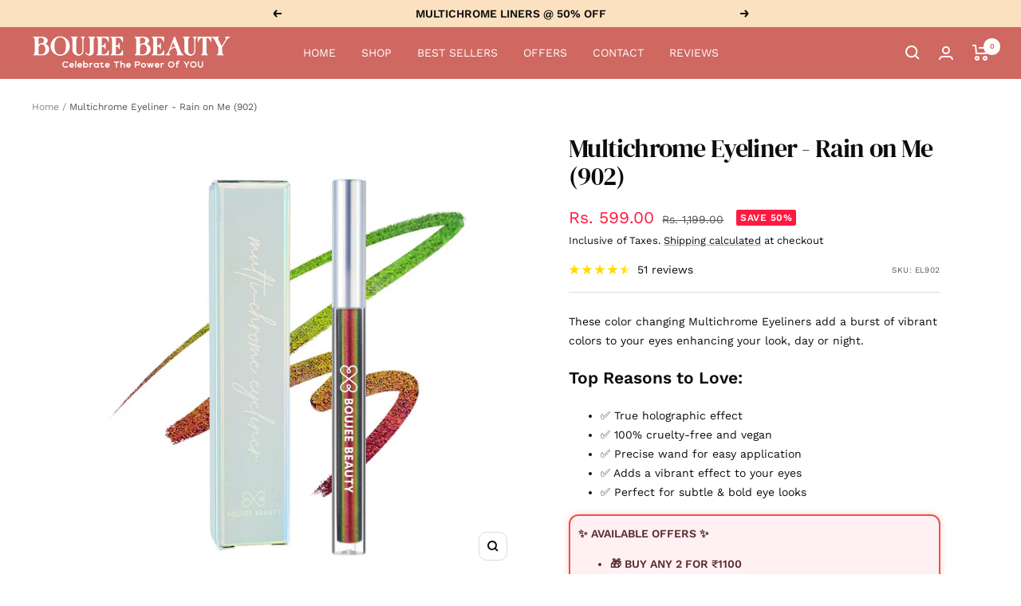

--- FILE ---
content_type: text/html; charset=utf-8
request_url: https://boujeebeauty.in/products/boujee-beauty-multichrome-eyeliner-rain-on-me
body_size: 62929
content:
<!doctype html><html class="no-js" lang="en" dir="ltr">
  <head>
    <!-- Added by AVADA SEO Suite -->
	<script>
  const avadaLightJsExclude = ['cdn.nfcube.com', 'assets/ecom.js', 'variant-title-king', 'linked_options_variants', 'smile-loader.js', 'smart-product-filter-search', 'rivo-loyalty-referrals', 'avada-cookie-consent', 'consentmo-gdpr', 'quinn', 'pandectes'];
  const avadaLightJsInclude = ['https://www.googletagmanager.com/', 'https://connect.facebook.net/', 'https://business-api.tiktok.com/', 'https://static.klaviyo.com/', 'https://www.clarity.ms/', 'https://t.makehook.ws/', 'https://atlantis.live.zoko.io/', 'https://cdn.rebuyengine.com/', 'https://cdnwidget.judge.me/', 'https://scripts.clarity.ms/', '/cdn/wpm/b7cecd0b6w90c54c6cpe92089d5m57a67346m.js'];
  window.AVADA_SPEED_BLACKLIST = avadaLightJsInclude.map(item => new RegExp(item, 'i'));
  window.AVADA_SPEED_WHITELIST = avadaLightJsExclude.map(item => new RegExp(item, 'i'));
</script>

<script>
  const isSpeedUpEnable = !1773059400000 || Date.now() < 1773059400000;
  if (isSpeedUpEnable) {
    const avadaSpeedUp=1;
    if(isSpeedUpEnable) {
  function _0x55aa(_0x575858,_0x2fd0be){const _0x30a92f=_0x1cb5();return _0x55aa=function(_0x4e8b41,_0xcd1690){_0x4e8b41=_0x4e8b41-(0xb5e+0xd*0x147+-0x1b1a);let _0x1c09f7=_0x30a92f[_0x4e8b41];return _0x1c09f7;},_0x55aa(_0x575858,_0x2fd0be);}(function(_0x4ad4dc,_0x42545f){const _0x5c7741=_0x55aa,_0x323f4d=_0x4ad4dc();while(!![]){try{const _0x588ea5=parseInt(_0x5c7741(0x10c))/(0xb6f+-0x1853+0xce5)*(-parseInt(_0x5c7741(0x157))/(-0x2363*0x1+0x1dd4+0x591*0x1))+-parseInt(_0x5c7741(0x171))/(0x269b+-0xeb+-0xf*0x283)*(parseInt(_0x5c7741(0x116))/(0x2e1+0x1*0x17b3+-0x110*0x19))+-parseInt(_0x5c7741(0x147))/(-0x1489+-0x312*0x6+0x26fa*0x1)+-parseInt(_0x5c7741(0xfa))/(-0x744+0x1*0xb5d+-0x413)*(-parseInt(_0x5c7741(0x102))/(-0x1e87+0x9e*-0x16+0x2c22))+parseInt(_0x5c7741(0x136))/(0x1e2d+0x1498+-0x1a3*0x1f)+parseInt(_0x5c7741(0x16e))/(0x460+0x1d96+0x3*-0xb4f)*(-parseInt(_0x5c7741(0xe3))/(-0x9ca+-0x1*-0x93f+0x1*0x95))+parseInt(_0x5c7741(0xf8))/(-0x1f73*0x1+0x6*-0x510+0x3dde);if(_0x588ea5===_0x42545f)break;else _0x323f4d['push'](_0x323f4d['shift']());}catch(_0x5d6d7e){_0x323f4d['push'](_0x323f4d['shift']());}}}(_0x1cb5,-0x193549+0x5dc3*-0x31+-0x2f963*-0x13),(function(){const _0x5cb2b4=_0x55aa,_0x23f9e9={'yXGBq':function(_0x237aef,_0x385938){return _0x237aef!==_0x385938;},'XduVF':function(_0x21018d,_0x56ff60){return _0x21018d===_0x56ff60;},'RChnz':_0x5cb2b4(0xf4)+_0x5cb2b4(0xe9)+_0x5cb2b4(0x14a),'TAsuR':function(_0xe21eca,_0x33e114){return _0xe21eca%_0x33e114;},'EvLYw':function(_0x1326ad,_0x261d04){return _0x1326ad!==_0x261d04;},'nnhAQ':_0x5cb2b4(0x107),'swpMF':_0x5cb2b4(0x16d),'plMMu':_0x5cb2b4(0xe8)+_0x5cb2b4(0x135),'PqBPA':function(_0x2ba85c,_0x35b541){return _0x2ba85c<_0x35b541;},'NKPCA':_0x5cb2b4(0xfc),'TINqh':function(_0x4116e3,_0x3ffd02,_0x2c8722){return _0x4116e3(_0x3ffd02,_0x2c8722);},'BAueN':_0x5cb2b4(0x120),'NgloT':_0x5cb2b4(0x14c),'ThSSU':function(_0xeb212a,_0x4341c1){return _0xeb212a+_0x4341c1;},'lDDHN':function(_0x4a1a48,_0x45ebfb){return _0x4a1a48 instanceof _0x45ebfb;},'toAYB':function(_0xcf0fa9,_0xf5fa6a){return _0xcf0fa9 instanceof _0xf5fa6a;},'VMiyW':function(_0x5300e4,_0x44e0f4){return _0x5300e4(_0x44e0f4);},'iyhbw':_0x5cb2b4(0x119),'zuWfR':function(_0x19c3e4,_0x4ee6e8){return _0x19c3e4<_0x4ee6e8;},'vEmrv':function(_0xd798cf,_0x5ea2dd){return _0xd798cf!==_0x5ea2dd;},'yxERj':function(_0x24b03b,_0x5aa292){return _0x24b03b||_0x5aa292;},'MZpwM':_0x5cb2b4(0x110)+_0x5cb2b4(0x109)+'pt','IeUHK':function(_0x5a4c7e,_0x2edf70){return _0x5a4c7e-_0x2edf70;},'Idvge':function(_0x3b526e,_0x36b469){return _0x3b526e<_0x36b469;},'qRwfm':_0x5cb2b4(0x16b)+_0x5cb2b4(0xf1),'CvXDN':function(_0x4b4208,_0x1db216){return _0x4b4208<_0x1db216;},'acPIM':function(_0x7d44b7,_0x3020d2){return _0x7d44b7(_0x3020d2);},'MyLMO':function(_0x22d4b2,_0xe7a6a0){return _0x22d4b2<_0xe7a6a0;},'boDyh':function(_0x176992,_0x346381,_0xab7fc){return _0x176992(_0x346381,_0xab7fc);},'ZANXD':_0x5cb2b4(0x10f)+_0x5cb2b4(0x12a)+_0x5cb2b4(0x142),'CXwRZ':_0x5cb2b4(0x123)+_0x5cb2b4(0x15f),'AuMHM':_0x5cb2b4(0x161),'KUuFZ':_0x5cb2b4(0xe6),'MSwtw':_0x5cb2b4(0x13a),'ERvPB':_0x5cb2b4(0x134),'ycTDj':_0x5cb2b4(0x15b),'Tvhir':_0x5cb2b4(0x154)},_0x469be1=_0x23f9e9[_0x5cb2b4(0x153)],_0x36fe07={'blacklist':window[_0x5cb2b4(0x11f)+_0x5cb2b4(0x115)+'T'],'whitelist':window[_0x5cb2b4(0x11f)+_0x5cb2b4(0x13e)+'T']},_0x26516a={'blacklisted':[]},_0x34e4a6=(_0x2be2f5,_0x25b3b2)=>{const _0x80dd2=_0x5cb2b4;if(_0x2be2f5&&(!_0x25b3b2||_0x23f9e9[_0x80dd2(0x13b)](_0x25b3b2,_0x469be1))&&(!_0x36fe07[_0x80dd2(0x170)]||_0x36fe07[_0x80dd2(0x170)][_0x80dd2(0x151)](_0xa5c7cf=>_0xa5c7cf[_0x80dd2(0x12b)](_0x2be2f5)))&&(!_0x36fe07[_0x80dd2(0x165)]||_0x36fe07[_0x80dd2(0x165)][_0x80dd2(0x156)](_0x4e2570=>!_0x4e2570[_0x80dd2(0x12b)](_0x2be2f5)))&&_0x23f9e9[_0x80dd2(0xf7)](avadaSpeedUp,0x5*0x256+-0x1*0x66c+-0x542+0.5)&&_0x2be2f5[_0x80dd2(0x137)](_0x23f9e9[_0x80dd2(0xe7)])){const _0x413c89=_0x2be2f5[_0x80dd2(0x16c)];return _0x23f9e9[_0x80dd2(0xf7)](_0x23f9e9[_0x80dd2(0x11e)](_0x413c89,-0x1deb*-0x1+0xf13+-0x2cfc),0x1176+-0x78b*0x5+0x1441);}return _0x2be2f5&&(!_0x25b3b2||_0x23f9e9[_0x80dd2(0xed)](_0x25b3b2,_0x469be1))&&(!_0x36fe07[_0x80dd2(0x170)]||_0x36fe07[_0x80dd2(0x170)][_0x80dd2(0x151)](_0x3d689d=>_0x3d689d[_0x80dd2(0x12b)](_0x2be2f5)))&&(!_0x36fe07[_0x80dd2(0x165)]||_0x36fe07[_0x80dd2(0x165)][_0x80dd2(0x156)](_0x26a7b3=>!_0x26a7b3[_0x80dd2(0x12b)](_0x2be2f5)));},_0x11462f=function(_0x42927f){const _0x346823=_0x5cb2b4,_0x5426ae=_0x42927f[_0x346823(0x159)+'te'](_0x23f9e9[_0x346823(0x14e)]);return _0x36fe07[_0x346823(0x170)]&&_0x36fe07[_0x346823(0x170)][_0x346823(0x156)](_0x107b0d=>!_0x107b0d[_0x346823(0x12b)](_0x5426ae))||_0x36fe07[_0x346823(0x165)]&&_0x36fe07[_0x346823(0x165)][_0x346823(0x151)](_0x1e7160=>_0x1e7160[_0x346823(0x12b)](_0x5426ae));},_0x39299f=new MutationObserver(_0x45c995=>{const _0x21802a=_0x5cb2b4,_0x3bc801={'mafxh':function(_0x6f9c57,_0x229989){const _0x9d39b1=_0x55aa;return _0x23f9e9[_0x9d39b1(0xf7)](_0x6f9c57,_0x229989);},'SrchE':_0x23f9e9[_0x21802a(0xe2)],'pvjbV':_0x23f9e9[_0x21802a(0xf6)]};for(let _0x333494=-0x7d7+-0x893+0x106a;_0x23f9e9[_0x21802a(0x158)](_0x333494,_0x45c995[_0x21802a(0x16c)]);_0x333494++){const {addedNodes:_0x1b685b}=_0x45c995[_0x333494];for(let _0x2f087=0x1f03+0x84b+0x1*-0x274e;_0x23f9e9[_0x21802a(0x158)](_0x2f087,_0x1b685b[_0x21802a(0x16c)]);_0x2f087++){const _0x4e5bac=_0x1b685b[_0x2f087];if(_0x23f9e9[_0x21802a(0xf7)](_0x4e5bac[_0x21802a(0x121)],-0x1f3a+-0x1*0x1b93+-0x3*-0x139a)&&_0x23f9e9[_0x21802a(0xf7)](_0x4e5bac[_0x21802a(0x152)],_0x23f9e9[_0x21802a(0xe0)])){const _0x5d9a67=_0x4e5bac[_0x21802a(0x107)],_0x3fb522=_0x4e5bac[_0x21802a(0x16d)];if(_0x23f9e9[_0x21802a(0x103)](_0x34e4a6,_0x5d9a67,_0x3fb522)){_0x26516a[_0x21802a(0x160)+'d'][_0x21802a(0x128)]([_0x4e5bac,_0x4e5bac[_0x21802a(0x16d)]]),_0x4e5bac[_0x21802a(0x16d)]=_0x469be1;const _0x1e52da=function(_0x2c95ff){const _0x359b13=_0x21802a;if(_0x3bc801[_0x359b13(0x118)](_0x4e5bac[_0x359b13(0x159)+'te'](_0x3bc801[_0x359b13(0x166)]),_0x469be1))_0x2c95ff[_0x359b13(0x112)+_0x359b13(0x150)]();_0x4e5bac[_0x359b13(0xec)+_0x359b13(0x130)](_0x3bc801[_0x359b13(0xe4)],_0x1e52da);};_0x4e5bac[_0x21802a(0x12d)+_0x21802a(0x163)](_0x23f9e9[_0x21802a(0xf6)],_0x1e52da),_0x4e5bac[_0x21802a(0x12c)+_0x21802a(0x131)]&&_0x4e5bac[_0x21802a(0x12c)+_0x21802a(0x131)][_0x21802a(0x11a)+'d'](_0x4e5bac);}}}}});_0x39299f[_0x5cb2b4(0x105)](document[_0x5cb2b4(0x10b)+_0x5cb2b4(0x16a)],{'childList':!![],'subtree':!![]});const _0x2910a9=/[|\\{}()\[\]^$+*?.]/g,_0xa9f173=function(..._0x1baa33){const _0x3053cc=_0x5cb2b4,_0x2e6f61={'mMWha':function(_0x158c76,_0x5c404b){const _0x25a05c=_0x55aa;return _0x23f9e9[_0x25a05c(0xf7)](_0x158c76,_0x5c404b);},'BXirI':_0x23f9e9[_0x3053cc(0x141)],'COGok':function(_0x421bf7,_0x55453a){const _0x4fd417=_0x3053cc;return _0x23f9e9[_0x4fd417(0x167)](_0x421bf7,_0x55453a);},'XLSAp':function(_0x193984,_0x35c446){const _0x5bbecf=_0x3053cc;return _0x23f9e9[_0x5bbecf(0xed)](_0x193984,_0x35c446);},'EygRw':function(_0xfbb69c,_0x21b15d){const _0xe5c840=_0x3053cc;return _0x23f9e9[_0xe5c840(0x104)](_0xfbb69c,_0x21b15d);},'xZuNx':_0x23f9e9[_0x3053cc(0x139)],'SBUaW':function(_0x5739bf,_0x2c2fab){const _0x42cbb1=_0x3053cc;return _0x23f9e9[_0x42cbb1(0x172)](_0x5739bf,_0x2c2fab);},'EAoTR':function(_0x123b29,_0x5b29bf){const _0x2828d2=_0x3053cc;return _0x23f9e9[_0x2828d2(0x11d)](_0x123b29,_0x5b29bf);},'cdYdq':_0x23f9e9[_0x3053cc(0x14e)],'WzJcf':_0x23f9e9[_0x3053cc(0xe2)],'nytPK':function(_0x53f733,_0x4ad021){const _0x4f0333=_0x3053cc;return _0x23f9e9[_0x4f0333(0x148)](_0x53f733,_0x4ad021);},'oUrHG':_0x23f9e9[_0x3053cc(0x14d)],'dnxjX':function(_0xed6b5f,_0x573f55){const _0x57aa03=_0x3053cc;return _0x23f9e9[_0x57aa03(0x15a)](_0xed6b5f,_0x573f55);}};_0x23f9e9[_0x3053cc(0x15d)](_0x1baa33[_0x3053cc(0x16c)],-0x1a3*-0x9+-0xf9*0xb+-0x407*0x1)?(_0x36fe07[_0x3053cc(0x170)]=[],_0x36fe07[_0x3053cc(0x165)]=[]):(_0x36fe07[_0x3053cc(0x170)]&&(_0x36fe07[_0x3053cc(0x170)]=_0x36fe07[_0x3053cc(0x170)][_0x3053cc(0x106)](_0xa8e001=>_0x1baa33[_0x3053cc(0x156)](_0x4a8a28=>{const _0x2e425b=_0x3053cc;if(_0x2e6f61[_0x2e425b(0x111)](typeof _0x4a8a28,_0x2e6f61[_0x2e425b(0x155)]))return!_0xa8e001[_0x2e425b(0x12b)](_0x4a8a28);else{if(_0x2e6f61[_0x2e425b(0xeb)](_0x4a8a28,RegExp))return _0x2e6f61[_0x2e425b(0x145)](_0xa8e001[_0x2e425b(0xdf)](),_0x4a8a28[_0x2e425b(0xdf)]());}}))),_0x36fe07[_0x3053cc(0x165)]&&(_0x36fe07[_0x3053cc(0x165)]=[..._0x36fe07[_0x3053cc(0x165)],..._0x1baa33[_0x3053cc(0xff)](_0x4e4c02=>{const _0x7c755c=_0x3053cc;if(_0x23f9e9[_0x7c755c(0xf7)](typeof _0x4e4c02,_0x23f9e9[_0x7c755c(0x141)])){const _0x932437=_0x4e4c02[_0x7c755c(0xea)](_0x2910a9,_0x23f9e9[_0x7c755c(0x16f)]),_0x34e686=_0x23f9e9[_0x7c755c(0xf0)](_0x23f9e9[_0x7c755c(0xf0)]('.*',_0x932437),'.*');if(_0x36fe07[_0x7c755c(0x165)][_0x7c755c(0x156)](_0x21ef9a=>_0x21ef9a[_0x7c755c(0xdf)]()!==_0x34e686[_0x7c755c(0xdf)]()))return new RegExp(_0x34e686);}else{if(_0x23f9e9[_0x7c755c(0x117)](_0x4e4c02,RegExp)){if(_0x36fe07[_0x7c755c(0x165)][_0x7c755c(0x156)](_0x5a3f09=>_0x5a3f09[_0x7c755c(0xdf)]()!==_0x4e4c02[_0x7c755c(0xdf)]()))return _0x4e4c02;}}return null;})[_0x3053cc(0x106)](Boolean)]));const _0x3eeb55=document[_0x3053cc(0x11b)+_0x3053cc(0x10e)](_0x23f9e9[_0x3053cc(0xf0)](_0x23f9e9[_0x3053cc(0xf0)](_0x23f9e9[_0x3053cc(0x122)],_0x469be1),'"]'));for(let _0xf831f7=-0x21aa+-0x1793+0x393d*0x1;_0x23f9e9[_0x3053cc(0x14b)](_0xf831f7,_0x3eeb55[_0x3053cc(0x16c)]);_0xf831f7++){const _0x5868cb=_0x3eeb55[_0xf831f7];_0x23f9e9[_0x3053cc(0x132)](_0x11462f,_0x5868cb)&&(_0x26516a[_0x3053cc(0x160)+'d'][_0x3053cc(0x128)]([_0x5868cb,_0x23f9e9[_0x3053cc(0x14d)]]),_0x5868cb[_0x3053cc(0x12c)+_0x3053cc(0x131)][_0x3053cc(0x11a)+'d'](_0x5868cb));}let _0xdf8cd0=-0x17da+0x2461+-0xc87*0x1;[..._0x26516a[_0x3053cc(0x160)+'d']][_0x3053cc(0x10d)](([_0x226aeb,_0x33eaa7],_0xe33bca)=>{const _0x2aa7bf=_0x3053cc;if(_0x2e6f61[_0x2aa7bf(0x143)](_0x11462f,_0x226aeb)){const _0x41da0d=document[_0x2aa7bf(0x11c)+_0x2aa7bf(0x131)](_0x2e6f61[_0x2aa7bf(0x127)]);for(let _0x6784c7=0xd7b+-0xaa5+-0x2d6;_0x2e6f61[_0x2aa7bf(0x164)](_0x6784c7,_0x226aeb[_0x2aa7bf(0xe5)][_0x2aa7bf(0x16c)]);_0x6784c7++){const _0x4ca758=_0x226aeb[_0x2aa7bf(0xe5)][_0x6784c7];_0x2e6f61[_0x2aa7bf(0x12f)](_0x4ca758[_0x2aa7bf(0x133)],_0x2e6f61[_0x2aa7bf(0x13f)])&&_0x2e6f61[_0x2aa7bf(0x145)](_0x4ca758[_0x2aa7bf(0x133)],_0x2e6f61[_0x2aa7bf(0x100)])&&_0x41da0d[_0x2aa7bf(0xe1)+'te'](_0x4ca758[_0x2aa7bf(0x133)],_0x226aeb[_0x2aa7bf(0xe5)][_0x6784c7][_0x2aa7bf(0x12e)]);}_0x41da0d[_0x2aa7bf(0xe1)+'te'](_0x2e6f61[_0x2aa7bf(0x13f)],_0x226aeb[_0x2aa7bf(0x107)]),_0x41da0d[_0x2aa7bf(0xe1)+'te'](_0x2e6f61[_0x2aa7bf(0x100)],_0x2e6f61[_0x2aa7bf(0x101)](_0x33eaa7,_0x2e6f61[_0x2aa7bf(0x126)])),document[_0x2aa7bf(0x113)][_0x2aa7bf(0x146)+'d'](_0x41da0d),_0x26516a[_0x2aa7bf(0x160)+'d'][_0x2aa7bf(0x162)](_0x2e6f61[_0x2aa7bf(0x13d)](_0xe33bca,_0xdf8cd0),-0x105d*0x2+0x1*-0xeaa+0x2f65),_0xdf8cd0++;}}),_0x36fe07[_0x3053cc(0x170)]&&_0x23f9e9[_0x3053cc(0xf3)](_0x36fe07[_0x3053cc(0x170)][_0x3053cc(0x16c)],0x10f2+-0x1a42+0x951)&&_0x39299f[_0x3053cc(0x15c)]();},_0x4c2397=document[_0x5cb2b4(0x11c)+_0x5cb2b4(0x131)],_0x573f89={'src':Object[_0x5cb2b4(0x14f)+_0x5cb2b4(0xfd)+_0x5cb2b4(0x144)](HTMLScriptElement[_0x5cb2b4(0xf9)],_0x23f9e9[_0x5cb2b4(0x14e)]),'type':Object[_0x5cb2b4(0x14f)+_0x5cb2b4(0xfd)+_0x5cb2b4(0x144)](HTMLScriptElement[_0x5cb2b4(0xf9)],_0x23f9e9[_0x5cb2b4(0xe2)])};document[_0x5cb2b4(0x11c)+_0x5cb2b4(0x131)]=function(..._0x4db605){const _0x1480b5=_0x5cb2b4,_0x3a6982={'KNNxG':function(_0x32fa39,_0x2a57e4,_0x3cc08f){const _0x5ead12=_0x55aa;return _0x23f9e9[_0x5ead12(0x169)](_0x32fa39,_0x2a57e4,_0x3cc08f);}};if(_0x23f9e9[_0x1480b5(0x13b)](_0x4db605[-0x4*-0x376+0x4*0x2f+-0xe94][_0x1480b5(0x140)+'e'](),_0x23f9e9[_0x1480b5(0x139)]))return _0x4c2397[_0x1480b5(0x114)](document)(..._0x4db605);const _0x2f091d=_0x4c2397[_0x1480b5(0x114)](document)(..._0x4db605);try{Object[_0x1480b5(0xf2)+_0x1480b5(0x149)](_0x2f091d,{'src':{..._0x573f89[_0x1480b5(0x107)],'set'(_0x3ae2bc){const _0x5d6fdc=_0x1480b5;_0x3a6982[_0x5d6fdc(0x129)](_0x34e4a6,_0x3ae2bc,_0x2f091d[_0x5d6fdc(0x16d)])&&_0x573f89[_0x5d6fdc(0x16d)][_0x5d6fdc(0x10a)][_0x5d6fdc(0x125)](this,_0x469be1),_0x573f89[_0x5d6fdc(0x107)][_0x5d6fdc(0x10a)][_0x5d6fdc(0x125)](this,_0x3ae2bc);}},'type':{..._0x573f89[_0x1480b5(0x16d)],'get'(){const _0x436e9e=_0x1480b5,_0x4b63b9=_0x573f89[_0x436e9e(0x16d)][_0x436e9e(0xfb)][_0x436e9e(0x125)](this);if(_0x23f9e9[_0x436e9e(0xf7)](_0x4b63b9,_0x469be1)||_0x23f9e9[_0x436e9e(0x103)](_0x34e4a6,this[_0x436e9e(0x107)],_0x4b63b9))return null;return _0x4b63b9;},'set'(_0x174ea3){const _0x1dff57=_0x1480b5,_0xa2fd13=_0x23f9e9[_0x1dff57(0x103)](_0x34e4a6,_0x2f091d[_0x1dff57(0x107)],_0x2f091d[_0x1dff57(0x16d)])?_0x469be1:_0x174ea3;_0x573f89[_0x1dff57(0x16d)][_0x1dff57(0x10a)][_0x1dff57(0x125)](this,_0xa2fd13);}}}),_0x2f091d[_0x1480b5(0xe1)+'te']=function(_0x5b0870,_0x8c60d5){const _0xab22d4=_0x1480b5;if(_0x23f9e9[_0xab22d4(0xf7)](_0x5b0870,_0x23f9e9[_0xab22d4(0xe2)])||_0x23f9e9[_0xab22d4(0xf7)](_0x5b0870,_0x23f9e9[_0xab22d4(0x14e)]))_0x2f091d[_0x5b0870]=_0x8c60d5;else HTMLScriptElement[_0xab22d4(0xf9)][_0xab22d4(0xe1)+'te'][_0xab22d4(0x125)](_0x2f091d,_0x5b0870,_0x8c60d5);};}catch(_0x5a9461){console[_0x1480b5(0x168)](_0x23f9e9[_0x1480b5(0xef)],_0x5a9461);}return _0x2f091d;};const _0x5883c5=[_0x23f9e9[_0x5cb2b4(0xfe)],_0x23f9e9[_0x5cb2b4(0x13c)],_0x23f9e9[_0x5cb2b4(0xf5)],_0x23f9e9[_0x5cb2b4(0x15e)],_0x23f9e9[_0x5cb2b4(0x138)],_0x23f9e9[_0x5cb2b4(0x124)]],_0x4ab8d2=_0x5883c5[_0x5cb2b4(0xff)](_0x439d08=>{return{'type':_0x439d08,'listener':()=>_0xa9f173(),'options':{'passive':!![]}};});_0x4ab8d2[_0x5cb2b4(0x10d)](_0x4d3535=>{const _0x3882ab=_0x5cb2b4;document[_0x3882ab(0x12d)+_0x3882ab(0x163)](_0x4d3535[_0x3882ab(0x16d)],_0x4d3535[_0x3882ab(0xee)],_0x4d3535[_0x3882ab(0x108)]);});}()));function _0x1cb5(){const _0x15f8e0=['ault','some','tagName','CXwRZ','wheel','BXirI','every','6lYvYYX','PqBPA','getAttribu','IeUHK','touchstart','disconnect','Idvge','ERvPB','/blocked','blackliste','keydown','splice','stener','SBUaW','whitelist','SrchE','toAYB','warn','boDyh','ement','script[typ','length','type','346347wGqEBH','NgloT','blacklist','33OVoYHk','zuWfR','toString','NKPCA','setAttribu','swpMF','230EEqEiq','pvjbV','attributes','mousemove','RChnz','beforescri','y.com/exte','replace','COGok','removeEven','EvLYw','listener','ZANXD','ThSSU','e="','defineProp','MyLMO','cdn.shopif','MSwtw','plMMu','XduVF','22621984JRJQxz','prototype','8818116NVbcZr','get','SCRIPT','ertyDescri','AuMHM','map','WzJcf','nytPK','7kiZatp','TINqh','VMiyW','observe','filter','src','options','n/javascri','set','documentEl','478083wuqgQV','forEach','torAll','Avada cann','applicatio','mMWha','preventDef','head','bind','D_BLACKLIS','75496skzGVx','lDDHN','mafxh','script','removeChil','querySelec','createElem','vEmrv','TAsuR','AVADA_SPEE','string','nodeType','qRwfm','javascript','Tvhir','call','oUrHG','xZuNx','push','KNNxG','ot lazy lo','test','parentElem','addEventLi','value','EAoTR','tListener','ent','acPIM','name','touchmove','ptexecute','6968312SmqlIb','includes','ycTDj','iyhbw','touchend','yXGBq','KUuFZ','dnxjX','D_WHITELIS','cdYdq','toLowerCas','BAueN','ad script','EygRw','ptor','XLSAp','appendChil','4975500NoPAFA','yxERj','erties','nsions','CvXDN','\$&','MZpwM','nnhAQ','getOwnProp'];_0x1cb5=function(){return _0x15f8e0;};return _0x1cb5();}
}
    class LightJsLoader{constructor(e){this.jQs=[],this.listener=this.handleListener.bind(this,e),this.scripts=["default","defer","async"].reduce(((e,t)=>({...e,[t]:[]})),{});const t=this;e.forEach((e=>window.addEventListener(e,t.listener,{passive:!0})))}handleListener(e){const t=this;return e.forEach((e=>window.removeEventListener(e,t.listener))),"complete"===document.readyState?this.handleDOM():document.addEventListener("readystatechange",(e=>{if("complete"===e.target.readyState)return setTimeout(t.handleDOM.bind(t),1)}))}async handleDOM(){this.suspendEvent(),this.suspendJQuery(),this.findScripts(),this.preloadScripts();for(const e of Object.keys(this.scripts))await this.replaceScripts(this.scripts[e]);for(const e of["DOMContentLoaded","readystatechange"])await this.requestRepaint(),document.dispatchEvent(new Event("lightJS-"+e));document.lightJSonreadystatechange&&document.lightJSonreadystatechange();for(const e of["DOMContentLoaded","load"])await this.requestRepaint(),window.dispatchEvent(new Event("lightJS-"+e));await this.requestRepaint(),window.lightJSonload&&window.lightJSonload(),await this.requestRepaint(),this.jQs.forEach((e=>e(window).trigger("lightJS-jquery-load"))),window.dispatchEvent(new Event("lightJS-pageshow")),await this.requestRepaint(),window.lightJSonpageshow&&window.lightJSonpageshow()}async requestRepaint(){return new Promise((e=>requestAnimationFrame(e)))}findScripts(){document.querySelectorAll("script[type=lightJs]").forEach((e=>{e.hasAttribute("src")?e.hasAttribute("async")&&e.async?this.scripts.async.push(e):e.hasAttribute("defer")&&e.defer?this.scripts.defer.push(e):this.scripts.default.push(e):this.scripts.default.push(e)}))}preloadScripts(){const e=this,t=Object.keys(this.scripts).reduce(((t,n)=>[...t,...e.scripts[n]]),[]),n=document.createDocumentFragment();t.forEach((e=>{const t=e.getAttribute("src");if(!t)return;const s=document.createElement("link");s.href=t,s.rel="preload",s.as="script",n.appendChild(s)})),document.head.appendChild(n)}async replaceScripts(e){let t;for(;t=e.shift();)await this.requestRepaint(),new Promise((e=>{const n=document.createElement("script");[...t.attributes].forEach((e=>{"type"!==e.nodeName&&n.setAttribute(e.nodeName,e.nodeValue)})),t.hasAttribute("src")?(n.addEventListener("load",e),n.addEventListener("error",e)):(n.text=t.text,e()),t.parentNode.replaceChild(n,t)}))}suspendEvent(){const e={};[{obj:document,name:"DOMContentLoaded"},{obj:window,name:"DOMContentLoaded"},{obj:window,name:"load"},{obj:window,name:"pageshow"},{obj:document,name:"readystatechange"}].map((t=>function(t,n){function s(n){return e[t].list.indexOf(n)>=0?"lightJS-"+n:n}e[t]||(e[t]={list:[n],add:t.addEventListener,remove:t.removeEventListener},t.addEventListener=(...n)=>{n[0]=s(n[0]),e[t].add.apply(t,n)},t.removeEventListener=(...n)=>{n[0]=s(n[0]),e[t].remove.apply(t,n)})}(t.obj,t.name))),[{obj:document,name:"onreadystatechange"},{obj:window,name:"onpageshow"}].map((e=>function(e,t){let n=e[t];Object.defineProperty(e,t,{get:()=>n||function(){},set:s=>{e["lightJS"+t]=n=s}})}(e.obj,e.name)))}suspendJQuery(){const e=this;let t=window.jQuery;Object.defineProperty(window,"jQuery",{get:()=>t,set(n){if(!n||!n.fn||!e.jQs.includes(n))return void(t=n);n.fn.ready=n.fn.init.prototype.ready=e=>{e.bind(document)(n)};const s=n.fn.on;n.fn.on=n.fn.init.prototype.on=function(...e){if(window!==this[0])return s.apply(this,e),this;const t=e=>e.split(" ").map((e=>"load"===e||0===e.indexOf("load.")?"lightJS-jquery-load":e)).join(" ");return"string"==typeof e[0]||e[0]instanceof String?(e[0]=t(e[0]),s.apply(this,e),this):("object"==typeof e[0]&&Object.keys(e[0]).forEach((n=>{delete Object.assign(e[0],{[t(n)]:e[0][n]})[n]})),s.apply(this,e),this)},e.jQs.push(n),t=n}})}}
new LightJsLoader(["keydown","mousemove","touchend","touchmove","touchstart","wheel"]);
  }
</script>

	<!-- /Added by AVADA SEO Suite -->
<!--LOOMI SDK-->
<!--DO NOT EDIT-->
<link rel="preconnect"  href="https://live.visually-io.com/" crossorigin>
<link rel="dns-prefetch" href="https://live.visually-io.com/">
<script>
(()=> {
    const env = 2;
    var store = "boujee-beauty-8b45.myshopify.com";
    var alias = store.replace(".myshopify.com", "").replaceAll("-", "_").toUpperCase();
    var jitsuKey =  "js.59575992459";
    window.loomi_ctx = {...(window.loomi_ctx || {}),storeAlias:alias,jitsuKey,env};
    
    
	
	var product = {};
	var variants = [];
	
	variants.push({id:41472806289547,policy:"deny",price:59900,iq:129});
	
	product.variants = variants;
	product.oos = !true;
	product.price = 59900 ;
	window.loomi_ctx.current_product=product;
	window.loomi_ctx.productId=7146956914827;
	window.loomi_ctx.variantId = 41472806289547;
	
})()
</script>
<link href="https://live.visually-io.com/widgets/vsly-preact.min.js?k=js.59575992459&e=2&s=BOUJEE_BEAUTY_8B45" rel="preload" as="script">
<script type="text/javascript" src="https://live.visually-io.com/widgets/vsly-preact.min.js?k=js.59575992459&e=2&s=BOUJEE_BEAUTY_8B45"></script>
<link href="https://live.visually-io.com/cf/BOUJEE_BEAUTY_8B45.js" rel="preload" as="script">
<link href="https://live.visually-io.com/v/visually.js" rel="preload" as="script">
<script type="text/javascript" src="https://live.visually-io.com/cf/BOUJEE_BEAUTY_8B45.js"></script>
<script type="text/javascript" src="https://live.visually-io.com/v/visually.js"></script>
<script defer type="text/javascript" src="https://live.visually-io.com/v/visually-a.js"></script>
<!--LOOMI SDK-->


	
    <!-- Google tag (gtag.js) -->
<script async src="https://www.googletagmanager.com/gtag/js?id=UA-131807930-1"></script>
<script>
  window.dataLayer = window.dataLayer || [];
  function gtag(){dataLayer.push(arguments);}
  gtag('js', new Date());

  gtag('config', 'UA-131807930-1');
</script>

    
    <!-- Google tag (gtag.js) -->
<script async src="https://www.googletagmanager.com/gtag/js?id=AW-10777907356"></script>
<script>
  window.dataLayer = window.dataLayer || [];
  function gtag(){dataLayer.push(arguments);}
  gtag('js', new Date());

  gtag('config', 'AW-10777907356');
</script>

    <!-- Google tag (gtag.js) -->
<script async src="https://www.googletagmanager.com/gtag/js?id=G-93FRJEJ773"></script>
<script>
  window.dataLayer = window.dataLayer || [];
  function gtag(){dataLayer.push(arguments);}
  gtag('js', new Date());

  gtag('config', 'G-93FRJEJ773');
</script>

     <!-- Microsoft Clarity Code -->
<script type="text/javascript">
    (function(c,l,a,r,i,t,y){
        c[a]=c[a]||function(){(c[a].q=c[a].q||[]).push(arguments)};
        t=l.createElement(r);t.async=1;t.src="https://www.clarity.ms/tag/"+i;
        y=l.getElementsByTagName(r)[0];y.parentNode.insertBefore(t,y);
    })(window, document, "clarity", "script", "m88ubm4no8");
</script>

    <meta charset="utf-8">
    <meta name="viewport" content="width=device-width, initial-scale=1.0, height=device-height, minimum-scale=1.0, maximum-scale=1.0">
    <meta name="theme-color" content="#ce6861">

    <title>Multichrome Eyeliner - Rain on Me (902)</title><meta name="description" content="Step into the world of enchantment with our fabulous Color Shifting Multichrome Eyeliners! These holographic eyeliners aren&#39;t just ordinary eye liners - they&#39;re like magical chameleons for your eyes! Get ready for some serious color changing action that&#39;ll make heads turn with these Boujee Beauty Liquid Eyeliners!"><link rel="canonical" href="https://boujeebeauty.in/products/boujee-beauty-multichrome-eyeliner-rain-on-me"><link rel="shortcut icon" href="//boujeebeauty.in/cdn/shop/files/favicon_96x96.png?v=1658400863" type="image/png"><link rel="preconnect" href="https://cdn.shopify.com">
    <link rel="dns-prefetch" href="https://productreviews.shopifycdn.com">
    <link rel="dns-prefetch" href="https://www.google-analytics.com"><link rel="preconnect" href="https://fonts.shopifycdn.com" crossorigin><link rel="preload" as="style" href="//boujeebeauty.in/cdn/shop/t/24/assets/theme.aio.min.css?v=51780509458609674981745328887">
    <link rel="preload" as="script" href="//boujeebeauty.in/cdn/shop/t/24/assets/vendor.aio.min.js?v=14846868698766120701745328887">
    <link rel="preload" as="script" href="//boujeebeauty.in/cdn/shop/t/24/assets/theme.aio.min.js?v=97022672914606587951745328887"><link rel="preload" as="fetch" href="/products/boujee-beauty-multichrome-eyeliner-rain-on-me.js" crossorigin>
      <link rel="preload" as="image" imagesizes="(max-width: 999px) calc(100vw - 48px), 640px" imagesrcset="//boujeebeauty.in/cdn/shop/files/2058105606007.PNM_400x.jpg?v=1739785302 400w, //boujeebeauty.in/cdn/shop/files/2058105606007.PNM_500x.jpg?v=1739785302 500w, //boujeebeauty.in/cdn/shop/files/2058105606007.PNM_600x.jpg?v=1739785302 600w, //boujeebeauty.in/cdn/shop/files/2058105606007.PNM_700x.jpg?v=1739785302 700w, //boujeebeauty.in/cdn/shop/files/2058105606007.PNM_800x.jpg?v=1739785302 800w, //boujeebeauty.in/cdn/shop/files/2058105606007.PNM_900x.jpg?v=1739785302 900w, //boujeebeauty.in/cdn/shop/files/2058105606007.PNM_1000x.jpg?v=1739785302 1000w, //boujeebeauty.in/cdn/shop/files/2058105606007.PNM_1100x.jpg?v=1739785302 1100w, //boujeebeauty.in/cdn/shop/files/2058105606007.PNM_1200x.jpg?v=1739785302 1200w, //boujeebeauty.in/cdn/shop/files/2058105606007.PNM_1300x.jpg?v=1739785302 1300w, //boujeebeauty.in/cdn/shop/files/2058105606007.PNM_1400x.jpg?v=1739785302 1400w, //boujeebeauty.in/cdn/shop/files/2058105606007.PNM_1500x.jpg?v=1739785302 1500w
"><link rel="preload" as="script" href="//boujeebeauty.in/cdn/shop/t/24/assets/flickity.aio.min.js?v=125440539007897507471745328887"><meta property="og:type" content="product">
  <meta property="og:title" content="Multichrome Eyeliner - Rain on Me (902)">
  <meta property="product:price:amount" content="599.00">
  <meta property="product:price:currency" content="INR"><meta property="og:image" content="http://boujeebeauty.in/cdn/shop/files/2058105606007.PNM.jpg?v=1739785302">
  <meta property="og:image:secure_url" content="https://boujeebeauty.in/cdn/shop/files/2058105606007.PNM.jpg?v=1739785302">
  <meta property="og:image:width" content="1500">
  <meta property="og:image:height" content="1500"><meta property="og:description" content="Step into the world of enchantment with our fabulous Color Shifting Multichrome Eyeliners! These holographic eyeliners aren&#39;t just ordinary eye liners - they&#39;re like magical chameleons for your eyes! Get ready for some serious color changing action that&#39;ll make heads turn with these Boujee Beauty Liquid Eyeliners!"><meta property="og:url" content="https://boujeebeauty.in/products/boujee-beauty-multichrome-eyeliner-rain-on-me">
<meta property="og:site_name" content="Boujee Beauty"><meta name="twitter:card" content="summary"><meta name="twitter:title" content="Multichrome Eyeliner - Rain on Me (902)">
  <meta name="twitter:description" content="Now in New Packaging Step into a world of enchantment with our fabulous Color Shifting Multichrome Eyeliners! These beauties aren&#39;t just your ordinary eyeliners - they&#39;re like magical chameleons for your eyes! Get ready to rock some serious color-shifting action that&#39;ll make heads turn! But wait, there&#39;s more! These color-shifting darlings have a secret superpower. They morph effortlessly from one color to another. It&#39;s like having a mini rave on your eyelids, adding a burst of vibrant color that&#39;ll make your eyes the talk of the town. The colours visible and the shift are entirely dependent on the light falling on the eye liner.* For the shade Rain On Me, colors visible are Pink, Warm Pink, Green Key Features of our Color Shifting Multi chrome Eyeliners:Easy to use: Effortlessly apply the eyeliner with its inbuilt precise wand.Long-lasting formula: Enjoy vibrant color that"><meta name="twitter:image" content="https://boujeebeauty.in/cdn/shop/files/2058105606007.PNM_1200x1200_crop_center.jpg?v=1739785302">
  <meta name="twitter:image:alt" content="Boujee_Beauty_Multichrome_Eyeliner_Rain_On_Me">
    
  <script type="application/ld+json">
  {
    "@context": "https://schema.org",
    "@type": "Product",
    "productID": 7146956914827,
    "offers": [{
          "@type": "Offer",
          "name": "Default Title",
          "availability":"https://schema.org/InStock",
          "price": 599.0,
          "priceCurrency": "INR",
          "priceValidUntil": "2026-01-31","sku": "EL902",
          "url": "/products/boujee-beauty-multichrome-eyeliner-rain-on-me?variant=41472806289547"
        }
],"aggregateRating": {
        "@type": "AggregateRating",
        "ratingValue": "4.55",
        "reviewCount": "51",
        "worstRating": "1.0",
        "bestRating": "5.0"
      },"brand": {
      "@type": "Brand",
      "name": "Boujee Beauty"
    },
    "name": "Multichrome Eyeliner - Rain on Me (902)",
    "description": "Now in New Packaging\nStep into a world of enchantment with our fabulous Color Shifting Multichrome Eyeliners! These beauties aren't just your ordinary eyeliners - they're like magical chameleons for your eyes! Get ready to rock some serious color-shifting action that'll make heads turn!\nBut wait, there's more! These color-shifting darlings have a secret superpower. They morph effortlessly from one color to another. It's like having a mini rave on your eyelids, adding a burst of vibrant color that'll make your eyes the talk of the town.\nThe colours visible and the shift are entirely dependent on the light falling on the eye liner.* For the shade Rain On Me, colors visible are Pink, Warm Pink, Green\nKey Features of our Color Shifting Multi chrome Eyeliners:Easy to use: Effortlessly apply the eyeliner with its inbuilt precise wand.Long-lasting formula: Enjoy vibrant color that stays put all day without smudging or fading.Multi-chrome effect: Experience a captivating color transition.Pop of color: Add a vibrant and eye-catching element to your makeup look.One for all: Perfect for creating both subtle and bold eye makeup looks.Suitable for all skill levels: Whether you're a makeup pro or a beginner, you'll find it easy to achieve stunning results.\nThese Boujee Beauty holographic eyeliners aren't just makeup, they're pure magic. They'll sprinkle a dash of enchantment onto your everyday look and transform you into a mystical goddess. From subtle daytime vibes to full-blown nighttime glam, these babies have got you covered. Prepare to unleash your inner makeup sorceress and slay those eye-catching looks!Trust us, these Boujee Beauty Multichrome Eyeliners are the real deal. They're like unicorns in a tube, sprinkling sparkles and rainbows onto your lids. So why settle for ordinary when you can embrace the extraordinary? Grab a tube (or two) of our holographic liquid eyeliners today and get ready to slay the makeup game like never before!\nNOTE: A patch test is recommended before applying the eyeliner on the eyes\n*Please note the images are for representation purpose only and are taken in professional lighting environment.",
    "category": "Eyeliner",
    "url": "/products/boujee-beauty-multichrome-eyeliner-rain-on-me",
    "sku": "EL902",
    "image": {
      "@type": "ImageObject",
      "url": "https://boujeebeauty.in/cdn/shop/files/2058105606007.PNM.jpg?v=1739785302&width=1024",
      "image": "https://boujeebeauty.in/cdn/shop/files/2058105606007.PNM.jpg?v=1739785302&width=1024",
      "name": "Boujee_Beauty_Multichrome_Eyeliner_Rain_On_Me",
      "width": "1024",
      "height": "1024"
    }
  }
  </script>



  <script type="application/ld+json">
  {
    "@context": "https://schema.org",
    "@type": "BreadcrumbList",
  "itemListElement": [{
      "@type": "ListItem",
      "position": 1,
      "name": "Home",
      "item": "https://boujeebeauty.in"
    },{
          "@type": "ListItem",
          "position": 2,
          "name": "Multichrome Eyeliner - Rain on Me (902)",
          "item": "https://boujeebeauty.in/products/boujee-beauty-multichrome-eyeliner-rain-on-me"
        }]
  }
  </script>


    <link rel="preload" href="//boujeebeauty.in/cdn/fonts/dm_serif_display/dmserifdisplay_n4.d2fb62d84e79a0e0554bcf26e5e3d5bd86318b17.woff2" as="font" type="font/woff2" crossorigin><link rel="preload" href="//boujeebeauty.in/cdn/fonts/work_sans/worksans_n4.b7973b3d07d0ace13de1b1bea9c45759cdbe12cf.woff2" as="font" type="font/woff2" crossorigin><style>
  /* Typography (heading) */
  @font-face {
  font-family: "DM Serif Display";
  font-weight: 400;
  font-style: normal;
  font-display: swap;
  src: url("//boujeebeauty.in/cdn/fonts/dm_serif_display/dmserifdisplay_n4.d2fb62d84e79a0e0554bcf26e5e3d5bd86318b17.woff2") format("woff2"),
       url("//boujeebeauty.in/cdn/fonts/dm_serif_display/dmserifdisplay_n4.776a8bf9adeb2bdfa35851c8b8f6488e4bd0da4e.woff") format("woff");
}

@font-face {
  font-family: "DM Serif Display";
  font-weight: 400;
  font-style: italic;
  font-display: swap;
  src: url("//boujeebeauty.in/cdn/fonts/dm_serif_display/dmserifdisplay_i4.ded609b7af419cfaa3d7b74c93adb618780a44d2.woff2") format("woff2"),
       url("//boujeebeauty.in/cdn/fonts/dm_serif_display/dmserifdisplay_i4.542e1a9c39cbb3bbdcdb001c5b0ff5ce62f13c92.woff") format("woff");
}

/* Typography (body) */
  @font-face {
  font-family: "Work Sans";
  font-weight: 400;
  font-style: normal;
  font-display: swap;
  src: url("//boujeebeauty.in/cdn/fonts/work_sans/worksans_n4.b7973b3d07d0ace13de1b1bea9c45759cdbe12cf.woff2") format("woff2"),
       url("//boujeebeauty.in/cdn/fonts/work_sans/worksans_n4.cf5ceb1e6d373a9505e637c1aff0a71d0959556d.woff") format("woff");
}

@font-face {
  font-family: "Work Sans";
  font-weight: 400;
  font-style: italic;
  font-display: swap;
  src: url("//boujeebeauty.in/cdn/fonts/work_sans/worksans_i4.16ff51e3e71fc1d09ff97b9ff9ccacbeeb384ec4.woff2") format("woff2"),
       url("//boujeebeauty.in/cdn/fonts/work_sans/worksans_i4.ed4a1418cba5b7f04f79e4d5c8a5f1a6bd34f23b.woff") format("woff");
}

@font-face {
  font-family: "Work Sans";
  font-weight: 600;
  font-style: normal;
  font-display: swap;
  src: url("//boujeebeauty.in/cdn/fonts/work_sans/worksans_n6.75811c3bd5161ea6e3ceb2d48ca889388f9bd5fe.woff2") format("woff2"),
       url("//boujeebeauty.in/cdn/fonts/work_sans/worksans_n6.defcf26f28f3fa3df4555714d3f2e0f1217d7772.woff") format("woff");
}

@font-face {
  font-family: "Work Sans";
  font-weight: 600;
  font-style: italic;
  font-display: swap;
  src: url("//boujeebeauty.in/cdn/fonts/work_sans/worksans_i6.78fba5461dc3c46449871ad9378fc3fd89177502.woff2") format("woff2"),
       url("//boujeebeauty.in/cdn/fonts/work_sans/worksans_i6.e96d1853127697ea13d53cd7adc74309426a22a9.woff") format("woff");
}

:root {--heading-color: 13, 13, 13;
    --text-color: 13, 13, 13;
    --background: 255, 255, 255;
    --secondary-background: 255, 255, 255;
    --border-color: 219, 219, 219;
    --border-color-darker: 158, 158, 158;
    --success-color: 206, 104, 97;
    --success-background: 245, 225, 223;
    --error-color: 178, 104, 125;
    --error-background: 250, 244, 246;
    --primary-button-background: 206, 104, 97;
    --primary-button-text-color: 255, 254, 253;
    --secondary-button-background: 255, 255, 255;
    --secondary-button-text-color: 13, 13, 13;
    --product-star-rating: 255, 219, 0;
    --product-on-sale-accent: 255, 25, 65;
    --product-sold-out-accent: 111, 113, 155;
    --product-custom-label-background: 255, 25, 65;
    --product-custom-label-text-color: 255, 255, 255;
    --product-custom-label-2-background: 255, 1, 122;
    --product-custom-label-2-text-color: 255, 255, 255;
    --product-low-stock-text-color: 241, 39, 75;
    --product-in-stock-text-color: 46, 158, 123;
    --loading-bar-background: 13, 13, 13;

    /* We duplicate some "base" colors as root colors, which is useful to use on drawer elements or popover without. Those should not be overridden to avoid issues */
    --root-heading-color: 13, 13, 13;
    --root-text-color: 13, 13, 13;
    --root-background: 255, 255, 255;
    --root-border-color: 219, 219, 219;
    --root-primary-button-background: 206, 104, 97;
    --root-primary-button-text-color: 255, 254, 253;

    --base-font-size: 14px;
    --heading-font-family: "DM Serif Display", serif;
    --heading-font-weight: 400;
    --heading-font-style: normal;
    --heading-text-transform: normal;
    --text-font-family: "Work Sans", sans-serif;
    --text-font-weight: 400;
    --text-font-style: normal;
    --text-font-bold-weight: 600;

    /* Typography (font size) */
    --heading-xxsmall-font-size: 10px;
    --heading-xsmall-font-size: 10px;
    --heading-small-font-size: 11px;
    --heading-large-font-size: 32px;
    --heading-h1-font-size: 32px;
    --heading-h2-font-size: 28px;
    --heading-h3-font-size: 26px;
    --heading-h4-font-size: 22px;
    --heading-h5-font-size: 18px;
    --heading-h6-font-size: 16px;

    /* Control the look and feel of the theme by changing radius of various elements */
    --button-border-radius: 10px;
    --block-border-radius: 16px;
    --block-border-radius-reduced: 8px;
    --color-swatch-border-radius: 0px;

    /* Button size */
    --button-height: 48px;
    --button-small-height: 40px;

    /* Form related */
    --form-input-field-height: 48px;
    --form-input-gap: 16px;
    --form-submit-margin: 24px;

    /* Product listing related variables */
    --product-list-block-spacing: 32px;

    /* Video related */
    --play-button-background: 255, 255, 255;
    --play-button-arrow: 13, 13, 13;

    /* RTL support */
    --transform-logical-flip: 1;
    --transform-origin-start: left;
    --transform-origin-end: right;

    /* Other */
    --zoom-cursor-svg-url: url(//boujeebeauty.in/cdn/shop/t/24/assets/zoom-cursor.svg?v=32503410501190894191745328887);
    --arrow-right-svg-url: url(//boujeebeauty.in/cdn/shop/t/24/assets/arrow-right.svg?v=104752529499430470601745328887);
    --arrow-left-svg-url: url(//boujeebeauty.in/cdn/shop/t/24/assets/arrow-left.svg?v=98213073545329302891745328887);

    /* Some useful variables that we can reuse in our CSS. Some explanation are needed for some of them:
       - container-max-width-minus-gutters: represents the container max width without the edge gutters
       - container-outer-width: considering the screen width, represent all the space outside the container
       - container-outer-margin: same as container-outer-width but get set to 0 inside a container
       - container-inner-width: the effective space inside the container (minus gutters)
       - grid-column-width: represents the width of a single column of the grid
       - vertical-breather: this is a variable that defines the global "spacing" between sections, and inside the section
                            to create some "breath" and minimum spacing
     */
    --container-max-width: 1600px;
    --container-gutter: 24px;
    --container-max-width-minus-gutters: calc(var(--container-max-width) - (var(--container-gutter)) * 2);
    --container-outer-width: max(calc((100vw - var(--container-max-width-minus-gutters)) / 2), var(--container-gutter));
    --container-outer-margin: var(--container-outer-width);
    --container-inner-width: calc(100vw - var(--container-outer-width) * 2);

    --grid-column-count: 10;
    --grid-gap: 24px;
    --grid-column-width: calc((100vw - var(--container-outer-width) * 2 - var(--grid-gap) * (var(--grid-column-count) - 1)) / var(--grid-column-count));

    --vertical-breather: 28px;
    --vertical-breather-tight: 28px;

    /* Shopify related variables */
    --payment-terms-background-color: #ffffff;
  }

  @media screen and (min-width: 741px) {
    :root {
      --container-gutter: 40px;
      --grid-column-count: 20;
      --vertical-breather: 40px;
      --vertical-breather-tight: 40px;

      /* Typography (font size) */
      --heading-xsmall-font-size: 11px;
      --heading-small-font-size: 12px;
      --heading-large-font-size: 48px;
      --heading-h1-font-size: 48px;
      --heading-h2-font-size: 36px;
      --heading-h3-font-size: 30px;
      --heading-h4-font-size: 22px;
      --heading-h5-font-size: 18px;
      --heading-h6-font-size: 16px;

      /* Form related */
      --form-input-field-height: 52px;
      --form-submit-margin: 32px;

      /* Button size */
      --button-height: 52px;
      --button-small-height: 44px;
    }
  }

  @media screen and (min-width: 1200px) {
    :root {
      --vertical-breather: 48px;
      --vertical-breather-tight: 48px;
      --product-list-block-spacing: 48px;

      /* Typography */
      --heading-large-font-size: 58px;
      --heading-h1-font-size: 50px;
      --heading-h2-font-size: 44px;
      --heading-h3-font-size: 32px;
      --heading-h4-font-size: 26px;
      --heading-h5-font-size: 22px;
      --heading-h6-font-size: 16px;
    }
  }

  @media screen and (min-width: 1600px) {
    :root {
      --vertical-breather: 48px;
      --vertical-breather-tight: 48px;
    }
  }
</style>
    <script>
  // This allows to expose several variables to the global scope, to be used in scripts
  window.themeVariables = {
    settings: {
      direction: "ltr",
      pageType: "product",
      cartCount: 0,
      moneyFormat: "Rs. {{amount}}",
      moneyWithCurrencyFormat: "Rs. {{amount}}",
      showVendor: false,
      discountMode: "percentage",
      currencyCodeEnabled: false,
      searchMode: "product,article,page,collection",
      searchUnavailableProducts: "last",
      cartType: "drawer",
      cartCurrency: "INR",
      mobileZoomFactor: 2.5
    },

    routes: {
      host: "boujeebeauty.in",
      rootUrl: "\/",
      rootUrlWithoutSlash: '',
      cartUrl: "\/cart",
      cartAddUrl: "\/cart\/add",
      cartChangeUrl: "\/cart\/change",
      searchUrl: "\/search",
      predictiveSearchUrl: "\/search\/suggest",
      productRecommendationsUrl: "\/recommendations\/products"
    },

    strings: {
      accessibilityDelete: "Delete",
      accessibilityClose: "Close",
      collectionSoldOut: "Sold out",
      collectionDiscount: "Save @savings@",
      productSalePrice: "Sale price",
      productRegularPrice: "Regular price",
      productFormUnavailable: "Unavailable",
      productFormSoldOut: "Sold out",
      productFormPreOrder: "Pre-order",
      productFormAddToCart: "Add to cart",
      searchNoResults: "No results could be found.",
      searchNewSearch: "New search",
      searchProducts: "Products",
      searchArticles: "Journal",
      searchPages: "Pages",
      searchCollections: "Collections",
      cartViewCart: "View cart",
      cartItemAdded: "Item added to your cart!",
      cartItemAddedShort: "Added to your cart!",
      cartAddOrderNote: "Add order note",
      cartEditOrderNote: "Edit order note",
      shippingEstimatorNoResults: "Sorry, we do not ship to your address.",
      shippingEstimatorOneResult: "There is one shipping rate for your address:",
      shippingEstimatorMultipleResults: "There are several shipping rates for your address:",
      shippingEstimatorError: "One or more error occurred while retrieving shipping rates:"
    },

    libs: {
      flickity: "\/\/boujeebeauty.in\/cdn\/shop\/t\/24\/assets\/flickity.aio.min.js?v=125440539007897507471745328887",
      photoswipe: "\/\/boujeebeauty.in\/cdn\/shop\/t\/24\/assets\/photoswipe.aio.min.js?v=167050959775526391621745328887",
      qrCode: "\/\/boujeebeauty.in\/cdn\/shopifycloud\/storefront\/assets\/themes_support\/vendor\/qrcode-3f2b403b.js"
    },

    breakpoints: {
      phone: 'screen and (max-width: 740px)',
      tablet: 'screen and (min-width: 741px) and (max-width: 999px)',
      tabletAndUp: 'screen and (min-width: 741px)',
      pocket: 'screen and (max-width: 999px)',
      lap: 'screen and (min-width: 1000px) and (max-width: 1199px)',
      lapAndUp: 'screen and (min-width: 1000px)',
      desktop: 'screen and (min-width: 1200px)',
      wide: 'screen and (min-width: 1400px)'
    }
  };

  window.addEventListener('pageshow', async () => {
    const cartContent = await (await fetch(`${window.themeVariables.routes.cartUrl}.js`, {cache: 'reload'})).json();
    document.documentElement.dispatchEvent(new CustomEvent('cart:refresh', {detail: {cart: cartContent}}));
  });

  if ('noModule' in HTMLScriptElement.prototype) {
    // Old browsers (like IE) that does not support module will be considered as if not executing JS at all
    document.documentElement.className = document.documentElement.className.replace('no-js', 'js');

    requestAnimationFrame(() => {
      const viewportHeight = (window.visualViewport ? window.visualViewport.height : document.documentElement.clientHeight);
      document.documentElement.style.setProperty('--window-height',viewportHeight + 'px');
    });
  }// We save the product ID in local storage to be eventually used for recently viewed section
    try {
      const items = JSON.parse(localStorage.getItem('theme:recently-viewed-products') || '[]');

      // We check if the current product already exists, and if it does not, we add it at the start
      if (!items.includes(7146956914827)) {
        items.unshift(7146956914827);
      }

      localStorage.setItem('theme:recently-viewed-products', JSON.stringify(items.slice(0, 20)));
    } catch (e) {
      // Safari in private mode does not allow setting item, we silently fail
    }</script>

    <link rel="stylesheet" href="//boujeebeauty.in/cdn/shop/t/24/assets/theme.aio.min.css?v=51780509458609674981745328887">

    <script src="//boujeebeauty.in/cdn/shop/t/24/assets/vendor.aio.min.js?v=14846868698766120701745328887" defer></script>
    <script src="//boujeebeauty.in/cdn/shop/t/24/assets/theme.aio.min.js?v=97022672914606587951745328887" defer></script>
    <script src="//boujeebeauty.in/cdn/shop/t/24/assets/custom.aio.min.js?v=106530572148283807681745328887" defer></script>

    <script>window.performance && window.performance.mark && window.performance.mark('shopify.content_for_header.start');</script><meta name="google-site-verification" content="VG3huWLvwPXYDvpJd5ryxw4eDiSUt1W7soMt8r9pU6M">
<meta id="shopify-digital-wallet" name="shopify-digital-wallet" content="/59575992459/digital_wallets/dialog">
<link rel="alternate" type="application/json+oembed" href="https://boujeebeauty.in/products/boujee-beauty-multichrome-eyeliner-rain-on-me.oembed">
<script async="async" src="/checkouts/internal/preloads.js?locale=en-IN"></script>
<script id="shopify-features" type="application/json">{"accessToken":"86a096094c9bff7c894182256f19ab05","betas":["rich-media-storefront-analytics"],"domain":"boujeebeauty.in","predictiveSearch":true,"shopId":59575992459,"locale":"en"}</script>
<script>var Shopify = Shopify || {};
Shopify.shop = "boujee-beauty-8b45.myshopify.com";
Shopify.locale = "en";
Shopify.currency = {"active":"INR","rate":"1.0"};
Shopify.country = "IN";
Shopify.theme = {"name":"Rebuy \u003c\u003e Updated_Focal_Cosmetics_Live \/ Avada","id":140026675339,"schema_name":"Focal","schema_version":"9.2.1","theme_store_id":null,"role":"main"};
Shopify.theme.handle = "null";
Shopify.theme.style = {"id":null,"handle":null};
Shopify.cdnHost = "boujeebeauty.in/cdn";
Shopify.routes = Shopify.routes || {};
Shopify.routes.root = "/";</script>
<script type="module">!function(o){(o.Shopify=o.Shopify||{}).modules=!0}(window);</script>
<script>!function(o){function n(){var o=[];function n(){o.push(Array.prototype.slice.apply(arguments))}return n.q=o,n}var t=o.Shopify=o.Shopify||{};t.loadFeatures=n(),t.autoloadFeatures=n()}(window);</script>
<script id="shop-js-analytics" type="application/json">{"pageType":"product"}</script>
<script defer="defer" async type="module" src="//boujeebeauty.in/cdn/shopifycloud/shop-js/modules/v2/client.init-shop-cart-sync_BdyHc3Nr.en.esm.js"></script>
<script defer="defer" async type="module" src="//boujeebeauty.in/cdn/shopifycloud/shop-js/modules/v2/chunk.common_Daul8nwZ.esm.js"></script>
<script type="module">
  await import("//boujeebeauty.in/cdn/shopifycloud/shop-js/modules/v2/client.init-shop-cart-sync_BdyHc3Nr.en.esm.js");
await import("//boujeebeauty.in/cdn/shopifycloud/shop-js/modules/v2/chunk.common_Daul8nwZ.esm.js");

  window.Shopify.SignInWithShop?.initShopCartSync?.({"fedCMEnabled":true,"windoidEnabled":true});

</script>
<script>(function() {
  var isLoaded = false;
  function asyncLoad() {
    if (isLoaded) return;
    isLoaded = true;
    var urls = ["https:\/\/atlantis.live.zoko.io\/scripts\/main.js?v=v2\u0026shop=boujee-beauty-8b45.myshopify.com","https:\/\/atlantis.live.zoko.io\/scripts\/main.js?v=v2\u0026shop=boujee-beauty-8b45.myshopify.com","https:\/\/cdn.rebuyengine.com\/onsite\/js\/rebuy.js?shop=boujee-beauty-8b45.myshopify.com"];
    for (var i = 0; i < urls.length; i++) {
      var s = document.createElement('script');
      if ((!1773059400000 || Date.now() < 1773059400000) &&
      (!window.AVADA_SPEED_BLACKLIST || window.AVADA_SPEED_BLACKLIST.some(pattern => pattern.test(s))) &&
      (!window.AVADA_SPEED_WHITELIST || window.AVADA_SPEED_WHITELIST.every(pattern => !pattern.test(s)))) s.type = 'lightJs'; else s.type = 'text/javascript';
      s.async = true;
      s.src = urls[i];
      var x = document.getElementsByTagName('script')[0];
      x.parentNode.insertBefore(s, x);
    }
  };
  if(window.attachEvent) {
    window.attachEvent('onload', asyncLoad);
  } else {
    window.addEventListener('load', asyncLoad, false);
  }
})();</script>
<script id="__st">var __st={"a":59575992459,"offset":19800,"reqid":"5ac8ca69-4a32-4ca4-9723-bda17f79b074-1768959842","pageurl":"boujeebeauty.in\/products\/boujee-beauty-multichrome-eyeliner-rain-on-me","u":"58553ac567bd","p":"product","rtyp":"product","rid":7146956914827};</script>
<script>window.ShopifyPaypalV4VisibilityTracking = true;</script>
<script id="captcha-bootstrap">!function(){'use strict';const t='contact',e='account',n='new_comment',o=[[t,t],['blogs',n],['comments',n],[t,'customer']],c=[[e,'customer_login'],[e,'guest_login'],[e,'recover_customer_password'],[e,'create_customer']],r=t=>t.map((([t,e])=>`form[action*='/${t}']:not([data-nocaptcha='true']) input[name='form_type'][value='${e}']`)).join(','),a=t=>()=>t?[...document.querySelectorAll(t)].map((t=>t.form)):[];function s(){const t=[...o],e=r(t);return a(e)}const i='password',u='form_key',d=['recaptcha-v3-token','g-recaptcha-response','h-captcha-response',i],f=()=>{try{return window.sessionStorage}catch{return}},m='__shopify_v',_=t=>t.elements[u];function p(t,e,n=!1){try{const o=window.sessionStorage,c=JSON.parse(o.getItem(e)),{data:r}=function(t){const{data:e,action:n}=t;return t[m]||n?{data:e,action:n}:{data:t,action:n}}(c);for(const[e,n]of Object.entries(r))t.elements[e]&&(t.elements[e].value=n);n&&o.removeItem(e)}catch(o){console.error('form repopulation failed',{error:o})}}const l='form_type',E='cptcha';function T(t){t.dataset[E]=!0}const w=window,h=w.document,L='Shopify',v='ce_forms',y='captcha';let A=!1;((t,e)=>{const n=(g='f06e6c50-85a8-45c8-87d0-21a2b65856fe',I='https://cdn.shopify.com/shopifycloud/storefront-forms-hcaptcha/ce_storefront_forms_captcha_hcaptcha.v1.5.2.iife.js',D={infoText:'Protected by hCaptcha',privacyText:'Privacy',termsText:'Terms'},(t,e,n)=>{const o=w[L][v],c=o.bindForm;if(c)return c(t,g,e,D).then(n);var r;o.q.push([[t,g,e,D],n]),r=I,A||(h.body.append(Object.assign(h.createElement('script'),{id:'captcha-provider',async:!0,src:r})),A=!0)});var g,I,D;w[L]=w[L]||{},w[L][v]=w[L][v]||{},w[L][v].q=[],w[L][y]=w[L][y]||{},w[L][y].protect=function(t,e){n(t,void 0,e),T(t)},Object.freeze(w[L][y]),function(t,e,n,w,h,L){const[v,y,A,g]=function(t,e,n){const i=e?o:[],u=t?c:[],d=[...i,...u],f=r(d),m=r(i),_=r(d.filter((([t,e])=>n.includes(e))));return[a(f),a(m),a(_),s()]}(w,h,L),I=t=>{const e=t.target;return e instanceof HTMLFormElement?e:e&&e.form},D=t=>v().includes(t);t.addEventListener('submit',(t=>{const e=I(t);if(!e)return;const n=D(e)&&!e.dataset.hcaptchaBound&&!e.dataset.recaptchaBound,o=_(e),c=g().includes(e)&&(!o||!o.value);(n||c)&&t.preventDefault(),c&&!n&&(function(t){try{if(!f())return;!function(t){const e=f();if(!e)return;const n=_(t);if(!n)return;const o=n.value;o&&e.removeItem(o)}(t);const e=Array.from(Array(32),(()=>Math.random().toString(36)[2])).join('');!function(t,e){_(t)||t.append(Object.assign(document.createElement('input'),{type:'hidden',name:u})),t.elements[u].value=e}(t,e),function(t,e){const n=f();if(!n)return;const o=[...t.querySelectorAll(`input[type='${i}']`)].map((({name:t})=>t)),c=[...d,...o],r={};for(const[a,s]of new FormData(t).entries())c.includes(a)||(r[a]=s);n.setItem(e,JSON.stringify({[m]:1,action:t.action,data:r}))}(t,e)}catch(e){console.error('failed to persist form',e)}}(e),e.submit())}));const S=(t,e)=>{t&&!t.dataset[E]&&(n(t,e.some((e=>e===t))),T(t))};for(const o of['focusin','change'])t.addEventListener(o,(t=>{const e=I(t);D(e)&&S(e,y())}));const B=e.get('form_key'),M=e.get(l),P=B&&M;t.addEventListener('DOMContentLoaded',(()=>{const t=y();if(P)for(const e of t)e.elements[l].value===M&&p(e,B);[...new Set([...A(),...v().filter((t=>'true'===t.dataset.shopifyCaptcha))])].forEach((e=>S(e,t)))}))}(h,new URLSearchParams(w.location.search),n,t,e,['guest_login'])})(!0,!0)}();</script>
<script integrity="sha256-4kQ18oKyAcykRKYeNunJcIwy7WH5gtpwJnB7kiuLZ1E=" data-source-attribution="shopify.loadfeatures" defer="defer" src="//boujeebeauty.in/cdn/shopifycloud/storefront/assets/storefront/load_feature-a0a9edcb.js" crossorigin="anonymous"></script>
<script data-source-attribution="shopify.dynamic_checkout.dynamic.init">var Shopify=Shopify||{};Shopify.PaymentButton=Shopify.PaymentButton||{isStorefrontPortableWallets:!0,init:function(){window.Shopify.PaymentButton.init=function(){};var t=document.createElement("script");t.src="https://boujeebeauty.in/cdn/shopifycloud/portable-wallets/latest/portable-wallets.en.js",t.type="module",document.head.appendChild(t)}};
</script>
<script data-source-attribution="shopify.dynamic_checkout.buyer_consent">
  function portableWalletsHideBuyerConsent(e){var t=document.getElementById("shopify-buyer-consent"),n=document.getElementById("shopify-subscription-policy-button");t&&n&&(t.classList.add("hidden"),t.setAttribute("aria-hidden","true"),n.removeEventListener("click",e))}function portableWalletsShowBuyerConsent(e){var t=document.getElementById("shopify-buyer-consent"),n=document.getElementById("shopify-subscription-policy-button");t&&n&&(t.classList.remove("hidden"),t.removeAttribute("aria-hidden"),n.addEventListener("click",e))}window.Shopify?.PaymentButton&&(window.Shopify.PaymentButton.hideBuyerConsent=portableWalletsHideBuyerConsent,window.Shopify.PaymentButton.showBuyerConsent=portableWalletsShowBuyerConsent);
</script>
<script>
  function portableWalletsCleanup(e){e&&e.src&&console.error("Failed to load portable wallets script "+e.src);var t=document.querySelectorAll("shopify-accelerated-checkout .shopify-payment-button__skeleton, shopify-accelerated-checkout-cart .wallet-cart-button__skeleton"),e=document.getElementById("shopify-buyer-consent");for(let e=0;e<t.length;e++)t[e].remove();e&&e.remove()}function portableWalletsNotLoadedAsModule(e){e instanceof ErrorEvent&&"string"==typeof e.message&&e.message.includes("import.meta")&&"string"==typeof e.filename&&e.filename.includes("portable-wallets")&&(window.removeEventListener("error",portableWalletsNotLoadedAsModule),window.Shopify.PaymentButton.failedToLoad=e,"loading"===document.readyState?document.addEventListener("DOMContentLoaded",window.Shopify.PaymentButton.init):window.Shopify.PaymentButton.init())}window.addEventListener("error",portableWalletsNotLoadedAsModule);
</script>

<script type="module" src="https://boujeebeauty.in/cdn/shopifycloud/portable-wallets/latest/portable-wallets.en.js" onError="portableWalletsCleanup(this)" crossorigin="anonymous"></script>
<script nomodule>
  document.addEventListener("DOMContentLoaded", portableWalletsCleanup);
</script>

<link id="shopify-accelerated-checkout-styles" rel="stylesheet" media="screen" href="https://boujeebeauty.in/cdn/shopifycloud/portable-wallets/latest/accelerated-checkout-backwards-compat.css" crossorigin="anonymous">
<style id="shopify-accelerated-checkout-cart">
        #shopify-buyer-consent {
  margin-top: 1em;
  display: inline-block;
  width: 100%;
}

#shopify-buyer-consent.hidden {
  display: none;
}

#shopify-subscription-policy-button {
  background: none;
  border: none;
  padding: 0;
  text-decoration: underline;
  font-size: inherit;
  cursor: pointer;
}

#shopify-subscription-policy-button::before {
  box-shadow: none;
}

      </style>

<script>window.performance && window.performance.mark && window.performance.mark('shopify.content_for_header.end');</script>

    <style>
      @media (min-width: 400px) and (max-width: 500px) {
        variant-slider.product__media.starapps {
          height: 550px !important;
        }
      }
    </style>
  <!-- BEGIN app block: shopify://apps/variant-title-king/blocks/starapps-vtk-embed/b9b7a642-58c3-4fe1-8f1b-ed3e502da04b -->
<script >
    window.vtkData = function() {return {"shop":{"shopify_domain":"boujee-beauty-8b45.myshopify.com","enable":true,"default_language":"en"},"app_setting":{"template":"{product_title} {variant_name}","title_selector":null,"template_compiled":["{product_title}","{variant_name}"],"value_seperator":"{space}-{space}","products_updated":true,"collection_title_selector":"","products_deleted_at":null,"product_data_source":"storefront"},"product_options":[],"storefront_access_token":"6797ee1439c7aac150ee6c646cb5d4b0"};}
</script>
<script src=https://cdn.shopify.com/extensions/019a53d4-c1ea-7fb2-998c-0a892b8b43c3/variant_title_king-14/assets/variant-title-king.min.js async></script>

<!-- END app block --><!-- BEGIN app block: shopify://apps/avada-seo-suite/blocks/avada-seo/15507c6e-1aa3-45d3-b698-7e175e033440 --><script>
  window.AVADA_SEO_ENABLED = true;
</script><!-- BEGIN app snippet: avada-broken-link-manager --><!-- END app snippet --><!-- BEGIN app snippet: avada-seo-site --><!-- END app snippet --><!-- BEGIN app snippet: avada-robot-onpage --><!-- Avada SEO Robot Onpage -->












<!-- END app snippet --><!-- BEGIN app snippet: avada-frequently-asked-questions -->







<!-- END app snippet --><!-- BEGIN app snippet: avada-custom-css --> <!-- BEGIN Avada SEO custom CSS END -->


<!-- END Avada SEO custom CSS END -->
<!-- END app snippet --><!-- BEGIN app snippet: avada-blog-posts-and-article --><!-- END app snippet --><!-- BEGIN app snippet: avada-homepage --><!-- END app snippet --><!-- BEGIN app snippet: avada-product-and-collection --><script>
    console.log('productAndCollection', {"handlingTimeMin":0,"priceValidUntil":"2029-12-31","handlingTimeMax":1,"priceValidUntilEnable":true,"selected":[],"status":true,"showShippingDetails":true,"transitTimeMin":0,"transitTimeMax":3,"price":0,"currency":"INR","applicableCountry":"IN","returnShippingFeesAmount":0,"returnPolicyCategory":"https:\/\/schema.org\/MerchantReturnNotPermitted","returnMethod":"https:\/\/schema.org\/ReturnByMail","returnFees":"https:\/\/schema.org\/FreeReturn","country":"IN","returnDay":0,"handlingTimeUnit":"DAY","transitTimeUnit":"DAY","showStockStatus":true,"showReturnPolicy":false});
  </script><script type="application/ld+json">
  {
    "@context": "https://schema.org",
    "@type": "ProductGroup",
    "@id": "https://boujeebeauty.in/products/boujee-beauty-multichrome-eyeliner-rain-on-me",
    "name": "Multichrome Eyeliner - Rain on Me (902)",
    "description": "Now in New Packaging\nStep into a world of enchantment with our fabulous Color Shifting Multichrome Eyeliners! These beauties aren't just your ordinary eyeliners - they're like magical chameleons for your eyes! Get ready to rock some serious color-shifting action that'll make heads turn!\nBut wait, there's more! These color-shifting darlings have a secret superpower. They morph effortlessly from one color to another. It's like having a mini rave on your eyelids, adding a burst of vibrant color that'll make your eyes the talk of the town.\nThe colours visible and the shift are entirely dependent on the light falling on the eye liner.* For the shade Rain On Me, colors visible are Pink, Warm Pink, Green\nKey Features of our Color Shifting Multi chrome Eyeliners:Easy to use: Effortlessly apply the eyeliner with its inbuilt precise wand.Long-lasting formula: Enjoy vibrant color that stays put all day without smudging or fading.Multi-chrome effect: Experience a captivating color transition.Pop of color: Add a vibrant and eye-catching element to your makeup look.One for all: Perfect for creating both subtle and bold eye makeup looks.Suitable for all skill levels: Whether you're a makeup pro or a beginner, you'll find it easy to achieve stunning results.\nThese Boujee Beauty holographic eyeliners aren't just makeup, they're pure magic. They'll sprinkle a dash of enchantment onto your everyday look and transform you into a mystical goddess. From subtle daytime vibes to full-blown nighttime glam, these babies have got you covered. Prepare to unleash your inner makeup sorceress and slay those eye-catching looks!Trust us, these Boujee Beauty Multichrome Eyeliners are the real deal. They're like unicorns in a tube, sprinkling sparkles and rainbows onto your lids. So why settle for ordinary when you can embrace the extraordinary? Grab a tube (or two) of our holographic liquid eyeliners today and get ready to slay the makeup game like never before!\nNOTE: A patch test is recommended before applying the eyeliner on the eyes\n*Please note the images are for representation purpose only and are taken in professional lighting environment."
,"productGroupID": "7146956914827","brand": {
        "@type": "Brand",
        "name": "Boujee Beauty"
      },"hasVariant": [{
          "@type": "Product","productGroupID": "7146956914827","sku": "EL902","image": "https://boujeebeauty.in/cdn/shop/files/2058105606007.PNM.jpg?v=1739785302"
          ,"name": " Multichrome Eyeliner - Rain on Me (902)"
          ,"description": "Now in New Packaging\nStep into a world of enchantment with our fabulous Color Shifting Multichrome Eyeliners! These beauties aren't just your ordinary eyeliners - they're like magical chameleons for your eyes! Get ready to rock some serious color-shifting action that'll make heads turn!\nBut wait, there's more! These color-shifting darlings have a secret superpower. They morph effortlessly from one color to another. It's like having a mini rave on your eyelids, adding a burst of vibrant color that'll make your eyes the talk of the town.\nThe colours visible and the shift are entirely dependent on the light falling on the eye liner.* For the shade Rain On Me, colors visible are Pink, Warm Pink, Green\nKey Features of our Color Shifting Multi chrome Eyeliners:Easy to use: Effortlessly apply the eyeliner with its inbuilt precise wand.Long-lasting formula: Enjoy vibrant color that stays put all day without smudging or fading.Multi-chrome effect: Experience a captivating color transition.Pop of color: Add a vibrant and eye-catching element to your makeup look.One for all: Perfect for creating both subtle and bold eye makeup looks.Suitable for all skill levels: Whether you're a makeup pro or a beginner, you'll find it easy to achieve stunning results.\nThese Boujee Beauty holographic eyeliners aren't just makeup, they're pure magic. They'll sprinkle a dash of enchantment onto your everyday look and transform you into a mystical goddess. From subtle daytime vibes to full-blown nighttime glam, these babies have got you covered. Prepare to unleash your inner makeup sorceress and slay those eye-catching looks!Trust us, these Boujee Beauty Multichrome Eyeliners are the real deal. They're like unicorns in a tube, sprinkling sparkles and rainbows onto your lids. So why settle for ordinary when you can embrace the extraordinary? Grab a tube (or two) of our holographic liquid eyeliners today and get ready to slay the makeup game like never before!\nNOTE: A patch test is recommended before applying the eyeliner on the eyes\n*Please note the images are for representation purpose only and are taken in professional lighting environment."
          
,"shippingDetails": {
            "@type": "OfferShippingDetails",
            "shippingRate": {
              "@type": "MonetaryAmount",
              "value": 0,
              "currency": "INR"
            },
            "shippingDestination": {
              "@type": "DefinedRegion",
              "addressCountry": "IN"
            },
            "deliveryTime": {
              "@type": "ShippingDeliveryTime",
              "handlingTime": {
                "@type": "QuantitativeValue",
                "minValue": 0,
                "maxValue": 1,
                "unitCode": "DAY"
              },
              "transitTime": {
                "@type": "QuantitativeValue",
                "minValue": 0,
                "maxValue": 3,
                "unitCode": "DAY"
              }
            }
          },"offers": {
            "@type": "Offer",
            "price": 599.0,
            "priceCurrency": "INR",
            "itemCondition": "https://schema.org/NewCondition","availability": "https://schema.org/InStock","priceValidUntil": "2029-12-31","url": "https://boujeebeauty.in/products/boujee-beauty-multichrome-eyeliner-rain-on-me?variant=41472806289547","shippingDetails": {
              "@type": "OfferShippingDetails",
              "shippingRate": {
                "@type": "MonetaryAmount",
                "value": 0,
                "currency": "INR"
              },
              "shippingDestination": {
                "@type": "DefinedRegion",
                "addressCountry": "IN"
              },
              "deliveryTime": {
                "@type": "ShippingDeliveryTime",
                "handlingTime": {
                  "@type": "QuantitativeValue",
                  "minValue": 0,
                  "maxValue": 1,
                  "unitCode": "DAY"
                },
                "transitTime": {
                  "@type": "QuantitativeValue",
                  "minValue": 0,
                  "maxValue": 3,
                  "unitCode": "DAY"
                }
              }
            }}
        }],"offers": {"@type": "Offer","price": "599.0","priceCurrency": "INR",
      "itemCondition": "https://schema.org/NewCondition","availability": "https://schema.org/InStock","priceValidUntil": "2029-12-31","shippingDetails": {
        "@type": "OfferShippingDetails",
        "shippingRate": {
          "@type": "MonetaryAmount",
          "value": 0,
          "currency": "INR"
        },
        "shippingDestination": {
          "@type": "DefinedRegion",
          "addressCountry": "IN"
        },
        "deliveryTime": {
          "@type": "ShippingDeliveryTime",
          "handlingTime": {
            "@type": "QuantitativeValue",
            "minValue": 0,
            "maxValue": 1,
            "unitCode": "DAY"
          },
          "transitTime": {
            "@type": "QuantitativeValue",
            "minValue": 0,
            "maxValue": 3,
            "unitCode": "DAY"
          }
        }
      },"url": "https://boujeebeauty.in/products/boujee-beauty-multichrome-eyeliner-rain-on-me"
    },
    "image": ["https://boujeebeauty.in/cdn/shop/files/2058105606007.PNM.jpg?v=1739785302","https://boujeebeauty.in/cdn/shop/files/0E0A8354.jpg?v=1739785304","https://boujeebeauty.in/cdn/shop/files/2054339926787.PNM.jpg?v=1744622322"],"sku": "EL902","gtin": "","aggregateRating": {
          "@type": "AggregateRating",
          "ratingValue": 4.55,
          "reviewCount": 51
        },"releaseDate": "2023-07-21 21:43:39 +0530"
  }
  </script><!-- END app snippet --><!-- BEGIN app snippet: avada-seo-preload --><script>
  const ignore = ["\/cart","\/account"];
  window.FPConfig = {
      delay: 0,
      ignoreKeywords: ignore || ['/cart', '/account/login', '/account/logout', '/account'],
      maxRPS: 3,
      hoverDelay: 50
  };
</script>


  <script type="lightJs" src="https://cdn.shopify.com/extensions/019bd69f-acd5-7f0b-a4be-3e159fb266d7/avada-seo-suite-222/assets/flying-pages.js" defer="defer"></script>

<!-- END app snippet --><!-- BEGIN app snippet: avada-seo-social -->
<meta property="og:site_name" content="Boujee Beauty">
  <meta property="og:url" content="https://boujeebeauty.in/products/boujee-beauty-multichrome-eyeliner-rain-on-me">
  <meta property="og:type" content="product"><meta property="og:title" content="Multichrome Eyeliner - Rain on Me (902)"><meta property="og:description" content="Step into the world of enchantment with our fabulous Color Shifting Multichrome Eyeliners! These holographic eyeliners aren&#39;t just ordinary eye liners - they&#39;re like magical chameleons for your eyes! Get ready for some serious color changing action that&#39;ll make heads turn with these Boujee Beauty Liquid Eyeliners!"><meta property="product:availability" content="instock">
    <meta property="product:price:amount"
          content="599.0">
    <meta property="product:price:currency" content="INR"><meta property="og:image" content="http://boujeebeauty.in/cdn/shop/files/2058105606007.PNM.jpg?v=1739785302&width=600">
        <meta property="og:image:secure_url" content="https://boujeebeauty.in/cdn/shop/files/2058105606007.PNM.jpg?v=1739785302&width=600">
        <meta property="og:image:width" content="1500">
        <meta property="og:image:height" content="1500">
        <meta property="og:image:alt" content="Boujee_Beauty_Multichrome_Eyeliner_Rain_On_Me">
      
<meta name="twitter:site" content="@Boujee Beauty"><meta name="twitter:card" content="summary_large_image">
<meta name="twitter:title" content="Multichrome Eyeliner - Rain on Me (902)">
<meta name="twitter:description" content="Step into the world of enchantment with our fabulous Color Shifting Multichrome Eyeliners! These holographic eyeliners aren&#39;t just or...">
<meta name="twitter:image" content="http://boujeebeauty.in/cdn/shop/files/2058105606007.PNM.jpg?v=1739785302">
      

<!-- END app snippet --><!-- BEGIN app snippet: avada-breadcrumb --><script type='application/ld+json'>
  {
    "@context": "https://schema.org",
    "@type": "BreadcrumbList",
    "itemListElement": [
      {
        "@type": "ListItem",
        "position": 1,
        "name": "Home",
        "item": "https://boujeebeauty.in"
    },{
      "@type": "ListItem",
      "position": 2,
      "name": "Multichrome Eyeliner - Rain on Me (902)",
      "item": "https://boujeebeauty.in/products/boujee-beauty-multichrome-eyeliner-rain-on-me"
    }]
}
</script><!-- END app snippet --><!-- BEGIN app snippet: avada-loading --><style>
  @keyframes avada-rotate {
    0% { transform: rotate(0); }
    100% { transform: rotate(360deg); }
  }

  @keyframes avada-fade-out {
    0% { opacity: 1; visibility: visible; }
    100% { opacity: 0; visibility: hidden; }
  }

  .Avada-LoadingScreen {
    display: none;
    width: 100%;
    height: 100vh;
    top: 0;
    position: fixed;
    z-index: 9999;
    display: flex;
    align-items: center;
    justify-content: center;
  
    background-color: #F2F2F2;
  
  }

  .Avada-LoadingScreen svg {
    animation: avada-rotate 1s linear infinite;
    width: 50px;
    height: 50px;
  }
</style>
<script>
  const themeId = Shopify.theme.id;
  const loadingSettingsValue = {"bgType":"color","displayShow":"first","durationTime":2,"sizeLoading":"50","bgColor":"#F2F2F2","loadingType":"circle","bgImage":"","loadingColor":"#333333","waitTime":0,"enabled":false,"themeIds":[]};
  const loadingType = loadingSettingsValue?.loadingType;
  function renderLoading() {
    new MutationObserver((mutations, observer) => {
      if (document.body) {
        observer.disconnect();
        const loadingDiv = document.createElement('div');
        loadingDiv.className = 'Avada-LoadingScreen';
        if(loadingType === 'custom_logo' || loadingType === 'favicon_logo') {
          const srcLoadingImage = loadingSettingsValue?.customLogoThemeIds[themeId] || '';
          if(srcLoadingImage) {
            loadingDiv.innerHTML = `
            <img alt="Avada logo"  height="600px" loading="eager" fetchpriority="high"
              src="${srcLoadingImage}&width=600"
              width="600px" />
              `
          }
        }
        if(loadingType === 'circle') {
          loadingDiv.innerHTML = `
        <svg viewBox="0 0 40 40" fill="none" xmlns="http://www.w3.org/2000/svg">
          <path d="M20 3.75C11.0254 3.75 3.75 11.0254 3.75 20C3.75 21.0355 2.91053 21.875 1.875 21.875C0.839475 21.875 0 21.0355 0 20C0 8.9543 8.9543 0 20 0C31.0457 0 40 8.9543 40 20C40 31.0457 31.0457 40 20 40C18.9645 40 18.125 39.1605 18.125 38.125C18.125 37.0895 18.9645 36.25 20 36.25C28.9748 36.25 36.25 28.9748 36.25 20C36.25 11.0254 28.9748 3.75 20 3.75Z" fill="#333333"/>
        </svg>
      `;
        }

        document.body.insertBefore(loadingDiv, document.body.firstChild || null);
        const e = '2';
        const t = 'first';
        const o = 'first' === t;
        const a = sessionStorage.getItem('isShowLoadingAvada');
        const n = document.querySelector('.Avada-LoadingScreen');
        if (a && o) return (n.style.display = 'none');
        n.style.display = 'flex';
        const i = document.body;
        i.style.overflow = 'hidden';
        const l = () => {
          i.style.overflow = 'auto';
          n.style.animation = 'avada-fade-out 1s ease-out forwards';
          setTimeout(() => {
            n.style.display = 'none';
          }, 1000);
        };
        if ((o && !a && sessionStorage.setItem('isShowLoadingAvada', true), 'duration_auto' === e)) {
          window.onload = function() {
            l();
          };
          return;
        }
        setTimeout(() => {
          l();
        }, 1000 * e);
      }
    }).observe(document.documentElement, { childList: true, subtree: true });
  };
  function isNullish(value) {
    return value === null || value === undefined;
  }
  const themeIds = '';
  const themeIdsArray = themeIds ? themeIds.split(',') : [];

  if(!isNullish(themeIds) && themeIdsArray.includes(themeId.toString()) && loadingSettingsValue?.enabled) {
    renderLoading();
  }

  if(isNullish(loadingSettingsValue?.themeIds) && loadingSettingsValue?.enabled) {
    renderLoading();
  }
</script>
<!-- END app snippet --><!-- BEGIN app snippet: avada-seo-social-post --><!-- END app snippet -->
<!-- END app block --><!-- BEGIN app block: shopify://apps/judge-me-reviews/blocks/judgeme_core/61ccd3b1-a9f2-4160-9fe9-4fec8413e5d8 --><!-- Start of Judge.me Core -->






<link rel="dns-prefetch" href="https://cdnwidget.judge.me">
<link rel="dns-prefetch" href="https://cdn.judge.me">
<link rel="dns-prefetch" href="https://cdn1.judge.me">
<link rel="dns-prefetch" href="https://api.judge.me">

<script data-cfasync='false' class='jdgm-settings-script'>window.jdgmSettings={"pagination":5,"disable_web_reviews":false,"badge_no_review_text":"No reviews","badge_n_reviews_text":"{{ n }} review/reviews","badge_star_color":"#060606","hide_badge_preview_if_no_reviews":false,"badge_hide_text":false,"enforce_center_preview_badge":false,"widget_title":"What our customers say","widget_open_form_text":"Write a review","widget_close_form_text":"Cancel review","widget_refresh_page_text":"Refresh page","widget_summary_text":"Based on {{ number_of_reviews }} review/reviews","widget_no_review_text":"Be the first to write a review","widget_name_field_text":"Display name","widget_verified_name_field_text":"Verified Name (public)","widget_name_placeholder_text":"Display name","widget_required_field_error_text":"This field is required.","widget_email_field_text":"Email address","widget_verified_email_field_text":"Verified Email (private, can not be edited)","widget_email_placeholder_text":"Your email address","widget_email_field_error_text":"Please enter a valid email address.","widget_rating_field_text":"Rating","widget_review_title_field_text":"Review Title","widget_review_title_placeholder_text":"Give your review a title","widget_review_body_field_text":"Review content","widget_review_body_placeholder_text":"Start writing here...","widget_pictures_field_text":"Picture/Video (optional)","widget_submit_review_text":"Submit Review","widget_submit_verified_review_text":"Submit Verified Review","widget_submit_success_msg_with_auto_publish":"Thank you! Please refresh the page in a few moments to see your review. You can remove or edit your review by logging into \u003ca href='https://judge.me/login' target='_blank' rel='nofollow noopener'\u003eJudge.me\u003c/a\u003e","widget_submit_success_msg_no_auto_publish":"Thank you! Your review will be published as soon as it is approved by the shop admin. You can remove or edit your review by logging into \u003ca href='https://judge.me/login' target='_blank' rel='nofollow noopener'\u003eJudge.me\u003c/a\u003e","widget_show_default_reviews_out_of_total_text":"Showing {{ n_reviews_shown }} out of {{ n_reviews }} reviews.","widget_show_all_link_text":"Show all","widget_show_less_link_text":"Show less","widget_author_said_text":"{{ reviewer_name }} said:","widget_days_text":"{{ n }} days ago","widget_weeks_text":"{{ n }} week/weeks ago","widget_months_text":"{{ n }} month/months ago","widget_years_text":"{{ n }} year/years ago","widget_yesterday_text":"Yesterday","widget_today_text":"Today","widget_replied_text":"\u003e\u003e {{ shop_name }} replied:","widget_read_more_text":"Read more","widget_reviewer_name_as_initial":"","widget_rating_filter_color":"#C75B5E","widget_rating_filter_see_all_text":"See all reviews","widget_sorting_most_recent_text":"Most Recent","widget_sorting_highest_rating_text":"Highest Rating","widget_sorting_lowest_rating_text":"Lowest Rating","widget_sorting_with_pictures_text":"Only Pictures","widget_sorting_most_helpful_text":"Most Helpful","widget_open_question_form_text":"Ask a question","widget_reviews_subtab_text":"Reviews","widget_questions_subtab_text":"Questions","widget_question_label_text":"Question","widget_answer_label_text":"Answer","widget_question_placeholder_text":"Write your question here","widget_submit_question_text":"Submit Question","widget_question_submit_success_text":"Thank you for your question! We will notify you once it gets answered.","widget_star_color":"#f8d640","verified_badge_text":"Verified","verified_badge_bg_color":"#C75B5E","verified_badge_text_color":"#FFFEFD","verified_badge_placement":"left-of-reviewer-name","widget_review_max_height":"","widget_hide_border":false,"widget_social_share":false,"widget_thumb":false,"widget_review_location_show":false,"widget_location_format":"country_only","all_reviews_include_out_of_store_products":true,"all_reviews_out_of_store_text":"(out of store)","all_reviews_pagination":100,"all_reviews_product_name_prefix_text":"about","enable_review_pictures":true,"enable_question_anwser":false,"widget_theme":"carousel","review_date_format":"dd/mm/yyyy","default_sort_method":"most-recent","widget_product_reviews_subtab_text":"Product Reviews","widget_shop_reviews_subtab_text":"Shop Reviews","widget_other_products_reviews_text":"Reviews for other products","widget_store_reviews_subtab_text":"Store reviews","widget_no_store_reviews_text":"This store hasn't received any reviews yet","widget_web_restriction_product_reviews_text":"This product hasn't received any reviews yet","widget_no_items_text":"No items found","widget_show_more_text":"Show more","widget_write_a_store_review_text":"Write a Store Review","widget_other_languages_heading":"Reviews in Other Languages","widget_translate_review_text":"Translate review to {{ language }}","widget_translating_review_text":"Translating...","widget_show_original_translation_text":"Show original ({{ language }})","widget_translate_review_failed_text":"Review couldn't be translated.","widget_translate_review_retry_text":"Retry","widget_translate_review_try_again_later_text":"Try again later","show_product_url_for_grouped_product":false,"widget_sorting_pictures_first_text":"Pictures First","show_pictures_on_all_rev_page_mobile":false,"show_pictures_on_all_rev_page_desktop":false,"floating_tab_hide_mobile_install_preference":false,"floating_tab_button_name":"★ Reviews","floating_tab_title":"Customer Reviews","floating_tab_button_color":"#339999","floating_tab_button_background_color":"#ffffff","floating_tab_url":"","floating_tab_url_enabled":false,"floating_tab_tab_style":"stars","all_reviews_text_badge_text":"Customers rate us {{ shop.metafields.judgeme.all_reviews_rating | round: 1 }}/5 based on {{ shop.metafields.judgeme.all_reviews_count }} reviews.","all_reviews_text_badge_text_branded_style":"{{ shop.metafields.judgeme.all_reviews_rating | round: 1 }} out of 5 stars based on {{ shop.metafields.judgeme.all_reviews_count }} reviews","is_all_reviews_text_badge_a_link":false,"show_stars_for_all_reviews_text_badge":false,"all_reviews_text_badge_url":"","all_reviews_text_style":"branded","all_reviews_text_color_style":"custom","all_reviews_text_color":"#C75B5E","all_reviews_text_show_jm_brand":false,"featured_carousel_show_header":true,"featured_carousel_title":"What Our Customers Say","testimonials_carousel_title":"Customers are saying","videos_carousel_title":"Real customer stories","cards_carousel_title":"Customers are saying","featured_carousel_count_text":"Based on {{ n }} reviews","featured_carousel_add_link_to_all_reviews_page":false,"featured_carousel_url":"","featured_carousel_show_images":true,"featured_carousel_autoslide_interval":5,"featured_carousel_arrows_on_the_sides":true,"featured_carousel_height":300,"featured_carousel_width":100,"featured_carousel_image_size":0,"featured_carousel_image_height":250,"featured_carousel_arrow_color":"#c75b5e","verified_count_badge_style":"vintage","verified_count_badge_orientation":"horizontal","verified_count_badge_color_style":"judgeme_brand_color","verified_count_badge_color":"#108474","is_verified_count_badge_a_link":false,"verified_count_badge_url":"","verified_count_badge_show_jm_brand":true,"widget_rating_preset_default":5,"widget_first_sub_tab":"product-reviews","widget_show_histogram":true,"widget_histogram_use_custom_color":true,"widget_pagination_use_custom_color":true,"widget_star_use_custom_color":true,"widget_verified_badge_use_custom_color":false,"widget_write_review_use_custom_color":false,"picture_reminder_submit_button":"Upload Pictures","enable_review_videos":false,"mute_video_by_default":false,"widget_sorting_videos_first_text":"Videos First","widget_review_pending_text":"Pending","featured_carousel_items_for_large_screen":4,"social_share_options_order":"Facebook,Twitter","remove_microdata_snippet":true,"disable_json_ld":false,"enable_json_ld_products":false,"preview_badge_show_question_text":false,"preview_badge_no_question_text":"No questions","preview_badge_n_question_text":"{{ number_of_questions }} question/questions","qa_badge_show_icon":false,"qa_badge_position":"same-row","remove_judgeme_branding":true,"widget_add_search_bar":true,"widget_search_bar_placeholder":"Search","widget_sorting_verified_only_text":"Verified only","featured_carousel_theme":"card","featured_carousel_show_rating":true,"featured_carousel_show_title":true,"featured_carousel_show_body":true,"featured_carousel_show_date":false,"featured_carousel_show_reviewer":true,"featured_carousel_show_product":true,"featured_carousel_header_background_color":"#108474","featured_carousel_header_text_color":"#ffffff","featured_carousel_name_product_separator":"reviewed","featured_carousel_full_star_background":"#c75b5e","featured_carousel_empty_star_background":"#f2eee3","featured_carousel_vertical_theme_background":"#f9fafb","featured_carousel_verified_badge_enable":false,"featured_carousel_verified_badge_color":"#c75b5e","featured_carousel_border_style":"round","featured_carousel_review_line_length_limit":3,"featured_carousel_more_reviews_button_text":"Read more reviews","featured_carousel_view_product_button_text":"View product","all_reviews_page_load_reviews_on":"scroll","all_reviews_page_load_more_text":"Load More Reviews","disable_fb_tab_reviews":false,"enable_ajax_cdn_cache":false,"widget_public_name_text":"displayed publicly like","default_reviewer_name":"John Smith","default_reviewer_name_has_non_latin":true,"widget_reviewer_anonymous":"Anonymous","medals_widget_title":"Judge.me Review Medals","medals_widget_background_color":"#f9fafb","medals_widget_position":"footer_all_pages","medals_widget_border_color":"#f9fafb","medals_widget_verified_text_position":"left","medals_widget_use_monochromatic_version":false,"medals_widget_elements_color":"#108474","show_reviewer_avatar":true,"widget_invalid_yt_video_url_error_text":"Not a YouTube video URL","widget_max_length_field_error_text":"Please enter no more than {0} characters.","widget_show_country_flag":false,"widget_show_collected_via_shop_app":true,"widget_verified_by_shop_badge_style":"light","widget_verified_by_shop_text":"Verified by Shop","widget_show_photo_gallery":false,"widget_load_with_code_splitting":true,"widget_ugc_install_preference":false,"widget_ugc_title":"Made by us, Shared by you","widget_ugc_subtitle":"Tag us to see your picture featured in our page","widget_ugc_arrows_color":"#ffffff","widget_ugc_primary_button_text":"Buy Now","widget_ugc_primary_button_background_color":"#108474","widget_ugc_primary_button_text_color":"#ffffff","widget_ugc_primary_button_border_width":"0","widget_ugc_primary_button_border_style":"none","widget_ugc_primary_button_border_color":"#108474","widget_ugc_primary_button_border_radius":"25","widget_ugc_secondary_button_text":"Load More","widget_ugc_secondary_button_background_color":"#ffffff","widget_ugc_secondary_button_text_color":"#108474","widget_ugc_secondary_button_border_width":"2","widget_ugc_secondary_button_border_style":"solid","widget_ugc_secondary_button_border_color":"#108474","widget_ugc_secondary_button_border_radius":"25","widget_ugc_reviews_button_text":"View Reviews","widget_ugc_reviews_button_background_color":"#ffffff","widget_ugc_reviews_button_text_color":"#108474","widget_ugc_reviews_button_border_width":"2","widget_ugc_reviews_button_border_style":"solid","widget_ugc_reviews_button_border_color":"#108474","widget_ugc_reviews_button_border_radius":"25","widget_ugc_reviews_button_link_to":"judgeme-reviews-page","widget_ugc_show_post_date":true,"widget_ugc_max_width":"800","widget_rating_metafield_value_type":true,"widget_primary_color":"#CE6861","widget_enable_secondary_color":true,"widget_secondary_color":"#C75B5E","widget_summary_average_rating_text":"{{ average_rating }} out of 5","widget_media_grid_title":"Customer photos \u0026 videos","widget_media_grid_see_more_text":"See more","widget_round_style":true,"widget_show_product_medals":false,"widget_verified_by_judgeme_text":"Verified Purchase","widget_show_store_medals":true,"widget_verified_by_judgeme_text_in_store_medals":"Verified","widget_media_field_exceed_quantity_message":"Sorry, we can only accept {{ max_media }} for one review.","widget_media_field_exceed_limit_message":"{{ file_name }} is too large, please select a {{ media_type }} less than {{ size_limit }}MB.","widget_review_submitted_text":"Review Submitted!","widget_question_submitted_text":"Question Submitted!","widget_close_form_text_question":"Cancel","widget_write_your_answer_here_text":"Write your answer here","widget_enabled_branded_link":true,"widget_show_collected_by_judgeme":false,"widget_reviewer_name_color":"","widget_write_review_text_color":"#FFFEFD","widget_write_review_bg_color":"#C75B5E","widget_collected_by_judgeme_text":"collected by Judge.me","widget_pagination_type":"load_more","widget_load_more_text":"Load More","widget_load_more_color":"#C75B5E","widget_full_review_text":"Full Review","widget_read_more_reviews_text":"Read More Reviews","widget_read_questions_text":"Read Questions","widget_questions_and_answers_text":"Questions \u0026 Answers","widget_verified_by_text":"Verified by","widget_verified_text":"Verified","widget_number_of_reviews_text":"{{ number_of_reviews }} reviews","widget_back_button_text":"Back","widget_next_button_text":"Next","widget_custom_forms_filter_button":"Filters","custom_forms_style":"vertical","widget_show_review_information":false,"how_reviews_are_collected":"How reviews are collected?","widget_show_review_keywords":true,"widget_gdpr_statement":"How we use your data: We'll only contact you about the review you left, and only if necessary. By submitting your review, you agree to Judge.me's \u003ca href='https://judge.me/terms' target='_blank' rel='nofollow noopener'\u003eterms\u003c/a\u003e, \u003ca href='https://judge.me/privacy' target='_blank' rel='nofollow noopener'\u003eprivacy\u003c/a\u003e and \u003ca href='https://judge.me/content-policy' target='_blank' rel='nofollow noopener'\u003econtent\u003c/a\u003e policies.","widget_multilingual_sorting_enabled":false,"widget_translate_review_content_enabled":false,"widget_translate_review_content_method":"manual","popup_widget_review_selection":"automatically_with_pictures","popup_widget_round_border_style":true,"popup_widget_show_title":true,"popup_widget_show_body":true,"popup_widget_show_reviewer":false,"popup_widget_show_product":true,"popup_widget_show_pictures":true,"popup_widget_use_review_picture":true,"popup_widget_show_on_home_page":true,"popup_widget_show_on_product_page":true,"popup_widget_show_on_collection_page":true,"popup_widget_show_on_cart_page":true,"popup_widget_position":"bottom_left","popup_widget_first_review_delay":5,"popup_widget_duration":5,"popup_widget_interval":5,"popup_widget_review_count":5,"popup_widget_hide_on_mobile":true,"review_snippet_widget_round_border_style":true,"review_snippet_widget_card_color":"#FFFAF4","review_snippet_widget_slider_arrows_background_color":"#FFFAF4","review_snippet_widget_slider_arrows_color":"#CE6861","review_snippet_widget_star_color":"#CE6861","show_product_variant":false,"all_reviews_product_variant_label_text":"Variant: ","widget_show_verified_branding":false,"widget_ai_summary_title":"Customers say","widget_ai_summary_disclaimer":"AI-powered review summary based on recent customer reviews","widget_show_ai_summary":false,"widget_show_ai_summary_bg":false,"widget_show_review_title_input":true,"redirect_reviewers_invited_via_email":"review_widget","request_store_review_after_product_review":false,"request_review_other_products_in_order":false,"review_form_color_scheme":"default","review_form_corner_style":"square","review_form_star_color":{},"review_form_text_color":"#333333","review_form_background_color":"#ffffff","review_form_field_background_color":"#fafafa","review_form_button_color":{},"review_form_button_text_color":"#ffffff","review_form_modal_overlay_color":"#000000","review_content_screen_title_text":"How would you rate this product?","review_content_introduction_text":"We would love it if you would share a bit about your experience.","store_review_form_title_text":"How would you rate this store?","store_review_form_introduction_text":"We would love it if you would share a bit about your experience.","show_review_guidance_text":true,"one_star_review_guidance_text":"Poor","five_star_review_guidance_text":"Great","customer_information_screen_title_text":"About you","customer_information_introduction_text":"Please tell us more about you.","custom_questions_screen_title_text":"Your experience in more detail","custom_questions_introduction_text":"Here are a few questions to help us understand more about your experience.","review_submitted_screen_title_text":"Thanks for your review!","review_submitted_screen_thank_you_text":"We are processing it and it will appear on the store soon.","review_submitted_screen_email_verification_text":"Please confirm your email by clicking the link we just sent you. This helps us keep reviews authentic.","review_submitted_request_store_review_text":"Would you like to share your experience of shopping with us?","review_submitted_review_other_products_text":"Would you like to review these products?","store_review_screen_title_text":"Would you like to share your experience of shopping with us?","store_review_introduction_text":"We value your feedback and use it to improve. Please share any thoughts or suggestions you have.","reviewer_media_screen_title_picture_text":"Share a picture","reviewer_media_introduction_picture_text":"Upload a photo to support your review.","reviewer_media_screen_title_video_text":"Share a video","reviewer_media_introduction_video_text":"Upload a video to support your review.","reviewer_media_screen_title_picture_or_video_text":"Share a picture or video","reviewer_media_introduction_picture_or_video_text":"Upload a photo or video to support your review.","reviewer_media_youtube_url_text":"Paste your Youtube URL here","advanced_settings_next_step_button_text":"Next","advanced_settings_close_review_button_text":"Close","modal_write_review_flow":false,"write_review_flow_required_text":"Required","write_review_flow_privacy_message_text":"We respect your privacy.","write_review_flow_anonymous_text":"Post review as anonymous","write_review_flow_visibility_text":"This won't be visible to other customers.","write_review_flow_multiple_selection_help_text":"Select as many as you like","write_review_flow_single_selection_help_text":"Select one option","write_review_flow_required_field_error_text":"This field is required","write_review_flow_invalid_email_error_text":"Please enter a valid email address","write_review_flow_max_length_error_text":"Max. {{ max_length }} characters.","write_review_flow_media_upload_text":"\u003cb\u003eClick to upload\u003c/b\u003e or drag and drop","write_review_flow_gdpr_statement":"We'll only contact you about your review if necessary. By submitting your review, you agree to our \u003ca href='https://judge.me/terms' target='_blank' rel='nofollow noopener'\u003eterms and conditions\u003c/a\u003e and \u003ca href='https://judge.me/privacy' target='_blank' rel='nofollow noopener'\u003eprivacy policy\u003c/a\u003e.","rating_only_reviews_enabled":false,"show_negative_reviews_help_screen":false,"new_review_flow_help_screen_rating_threshold":3,"negative_review_resolution_screen_title_text":"Tell us more","negative_review_resolution_text":"Your experience matters to us. If there were issues with your purchase, we're here to help. Feel free to reach out to us, we'd love the opportunity to make things right.","negative_review_resolution_button_text":"Contact us","negative_review_resolution_proceed_with_review_text":"Leave a review","negative_review_resolution_subject":"Issue with purchase from {{ shop_name }}.{{ order_name }}","preview_badge_collection_page_install_status":false,"widget_review_custom_css":"","preview_badge_custom_css":"","preview_badge_stars_count":"5-stars","featured_carousel_custom_css":"","floating_tab_custom_css":"","all_reviews_widget_custom_css":"","medals_widget_custom_css":"","verified_badge_custom_css":"","all_reviews_text_custom_css":"","transparency_badges_collected_via_store_invite":false,"transparency_badges_from_another_provider":false,"transparency_badges_collected_from_store_visitor":false,"transparency_badges_collected_by_verified_review_provider":false,"transparency_badges_earned_reward":false,"transparency_badges_collected_via_store_invite_text":"Review collected via store invitation","transparency_badges_from_another_provider_text":"Review collected from another provider","transparency_badges_collected_from_store_visitor_text":"Review collected from a store visitor","transparency_badges_written_in_google_text":"Review written in Google","transparency_badges_written_in_etsy_text":"Review written in Etsy","transparency_badges_written_in_shop_app_text":"Review written in Shop App","transparency_badges_earned_reward_text":"Review earned a reward for future purchase","product_review_widget_per_page":10,"widget_store_review_label_text":"Review about the store","checkout_comment_extension_title_on_product_page":"Customer Comments","checkout_comment_extension_num_latest_comment_show":5,"checkout_comment_extension_format":"name_and_timestamp","checkout_comment_customer_name":"last_initial","checkout_comment_comment_notification":true,"preview_badge_collection_page_install_preference":false,"preview_badge_home_page_install_preference":false,"preview_badge_product_page_install_preference":false,"review_widget_install_preference":"","review_carousel_install_preference":false,"floating_reviews_tab_install_preference":"none","verified_reviews_count_badge_install_preference":false,"all_reviews_text_install_preference":false,"review_widget_best_location":true,"judgeme_medals_install_preference":false,"review_widget_revamp_enabled":false,"review_widget_qna_enabled":false,"review_widget_header_theme":"minimal","review_widget_widget_title_enabled":true,"review_widget_header_text_size":"medium","review_widget_header_text_weight":"regular","review_widget_average_rating_style":"compact","review_widget_bar_chart_enabled":true,"review_widget_bar_chart_type":"numbers","review_widget_bar_chart_style":"standard","review_widget_expanded_media_gallery_enabled":false,"review_widget_reviews_section_theme":"standard","review_widget_image_style":"thumbnails","review_widget_review_image_ratio":"square","review_widget_stars_size":"medium","review_widget_verified_badge":"standard_text","review_widget_review_title_text_size":"medium","review_widget_review_text_size":"medium","review_widget_review_text_length":"medium","review_widget_number_of_columns_desktop":3,"review_widget_carousel_transition_speed":5,"review_widget_custom_questions_answers_display":"always","review_widget_button_text_color":"#FFFFFF","review_widget_text_color":"#000000","review_widget_lighter_text_color":"#7B7B7B","review_widget_corner_styling":"soft","review_widget_review_word_singular":"review","review_widget_review_word_plural":"reviews","review_widget_voting_label":"Helpful?","review_widget_shop_reply_label":"Reply from {{ shop_name }}:","review_widget_filters_title":"Filters","qna_widget_question_word_singular":"Question","qna_widget_question_word_plural":"Questions","qna_widget_answer_reply_label":"Answer from {{ answerer_name }}:","qna_content_screen_title_text":"Ask a question about this product","qna_widget_question_required_field_error_text":"Please enter your question.","qna_widget_flow_gdpr_statement":"We'll only contact you about your question if necessary. By submitting your question, you agree to our \u003ca href='https://judge.me/terms' target='_blank' rel='nofollow noopener'\u003eterms and conditions\u003c/a\u003e and \u003ca href='https://judge.me/privacy' target='_blank' rel='nofollow noopener'\u003eprivacy policy\u003c/a\u003e.","qna_widget_question_submitted_text":"Thanks for your question!","qna_widget_close_form_text_question":"Close","qna_widget_question_submit_success_text":"We’ll notify you by email when your question is answered.","all_reviews_widget_v2025_enabled":false,"all_reviews_widget_v2025_header_theme":"default","all_reviews_widget_v2025_widget_title_enabled":true,"all_reviews_widget_v2025_header_text_size":"medium","all_reviews_widget_v2025_header_text_weight":"regular","all_reviews_widget_v2025_average_rating_style":"compact","all_reviews_widget_v2025_bar_chart_enabled":true,"all_reviews_widget_v2025_bar_chart_type":"numbers","all_reviews_widget_v2025_bar_chart_style":"standard","all_reviews_widget_v2025_expanded_media_gallery_enabled":false,"all_reviews_widget_v2025_show_store_medals":true,"all_reviews_widget_v2025_show_photo_gallery":true,"all_reviews_widget_v2025_show_review_keywords":false,"all_reviews_widget_v2025_show_ai_summary":false,"all_reviews_widget_v2025_show_ai_summary_bg":false,"all_reviews_widget_v2025_add_search_bar":false,"all_reviews_widget_v2025_default_sort_method":"most-recent","all_reviews_widget_v2025_reviews_per_page":10,"all_reviews_widget_v2025_reviews_section_theme":"default","all_reviews_widget_v2025_image_style":"thumbnails","all_reviews_widget_v2025_review_image_ratio":"square","all_reviews_widget_v2025_stars_size":"medium","all_reviews_widget_v2025_verified_badge":"bold_badge","all_reviews_widget_v2025_review_title_text_size":"medium","all_reviews_widget_v2025_review_text_size":"medium","all_reviews_widget_v2025_review_text_length":"medium","all_reviews_widget_v2025_number_of_columns_desktop":3,"all_reviews_widget_v2025_carousel_transition_speed":5,"all_reviews_widget_v2025_custom_questions_answers_display":"always","all_reviews_widget_v2025_show_product_variant":false,"all_reviews_widget_v2025_show_reviewer_avatar":true,"all_reviews_widget_v2025_reviewer_name_as_initial":"","all_reviews_widget_v2025_review_location_show":false,"all_reviews_widget_v2025_location_format":"","all_reviews_widget_v2025_show_country_flag":false,"all_reviews_widget_v2025_verified_by_shop_badge_style":"light","all_reviews_widget_v2025_social_share":false,"all_reviews_widget_v2025_social_share_options_order":"Facebook,Twitter,LinkedIn,Pinterest","all_reviews_widget_v2025_pagination_type":"standard","all_reviews_widget_v2025_button_text_color":"#FFFFFF","all_reviews_widget_v2025_text_color":"#000000","all_reviews_widget_v2025_lighter_text_color":"#7B7B7B","all_reviews_widget_v2025_corner_styling":"soft","all_reviews_widget_v2025_title":"Customer reviews","all_reviews_widget_v2025_ai_summary_title":"Customers say about this store","all_reviews_widget_v2025_no_review_text":"Be the first to write a review","platform":"shopify","branding_url":"https://app.judge.me/reviews/stores/boujeebeauty.in","branding_text":"Powered by Judge.me","locale":"en","reply_name":"Boujee Beauty","widget_version":"3.0","footer":true,"autopublish":false,"review_dates":true,"enable_custom_form":false,"shop_use_review_site":true,"shop_locale":"en","enable_multi_locales_translations":true,"show_review_title_input":true,"review_verification_email_status":"always","can_be_branded":true,"reply_name_text":"Boujee Beauty"};</script> <style class='jdgm-settings-style'>.jdgm-xx{left:0}:root{--jdgm-primary-color: #CE6861;--jdgm-secondary-color: #C75B5E;--jdgm-star-color: #f8d640;--jdgm-write-review-text-color: #FFFEFD;--jdgm-write-review-bg-color: #C75B5E;--jdgm-paginate-color: #C75B5E;--jdgm-border-radius: 10;--jdgm-reviewer-name-color: #CE6861}.jdgm-histogram__bar-content{background-color:#C75B5E}.jdgm-rev[data-verified-buyer=true] .jdgm-rev__icon.jdgm-rev__icon:after,.jdgm-rev__buyer-badge.jdgm-rev__buyer-badge{color:#FFFEFD;background-color:#C75B5E}.jdgm-review-widget--small .jdgm-gallery.jdgm-gallery .jdgm-gallery__thumbnail-link:nth-child(8) .jdgm-gallery__thumbnail-wrapper.jdgm-gallery__thumbnail-wrapper:before{content:"See more"}@media only screen and (min-width: 768px){.jdgm-gallery.jdgm-gallery .jdgm-gallery__thumbnail-link:nth-child(8) .jdgm-gallery__thumbnail-wrapper.jdgm-gallery__thumbnail-wrapper:before{content:"See more"}}.jdgm-preview-badge .jdgm-star.jdgm-star{color:#060606}.jdgm-author-all-initials{display:none !important}.jdgm-author-last-initial{display:none !important}.jdgm-rev-widg__title{visibility:hidden}.jdgm-rev-widg__summary-text{visibility:hidden}.jdgm-prev-badge__text{visibility:hidden}.jdgm-rev__prod-link-prefix:before{content:'about'}.jdgm-rev__variant-label:before{content:'Variant: '}.jdgm-rev__out-of-store-text:before{content:'(out of store)'}@media only screen and (min-width: 768px){.jdgm-rev__pics .jdgm-rev_all-rev-page-picture-separator,.jdgm-rev__pics .jdgm-rev__product-picture{display:none}}@media only screen and (max-width: 768px){.jdgm-rev__pics .jdgm-rev_all-rev-page-picture-separator,.jdgm-rev__pics .jdgm-rev__product-picture{display:none}}.jdgm-preview-badge[data-template="product"]{display:none !important}.jdgm-preview-badge[data-template="collection"]{display:none !important}.jdgm-preview-badge[data-template="index"]{display:none !important}.jdgm-verified-count-badget[data-from-snippet="true"]{display:none !important}.jdgm-carousel-wrapper[data-from-snippet="true"]{display:none !important}.jdgm-all-reviews-text[data-from-snippet="true"]{display:none !important}.jdgm-medals-section[data-from-snippet="true"]{display:none !important}.jdgm-ugc-media-wrapper[data-from-snippet="true"]{display:none !important}.jdgm-revs-tab-btn,.jdgm-revs-tab-btn:not([disabled]):hover,.jdgm-revs-tab-btn:focus{background-color:#ffffff}.jdgm-revs-tab-btn,.jdgm-revs-tab-btn:not([disabled]):hover{color:#339999}.jdgm-rev__transparency-badge[data-badge-type="review_collected_via_store_invitation"]{display:none !important}.jdgm-rev__transparency-badge[data-badge-type="review_collected_from_another_provider"]{display:none !important}.jdgm-rev__transparency-badge[data-badge-type="review_collected_from_store_visitor"]{display:none !important}.jdgm-rev__transparency-badge[data-badge-type="review_written_in_etsy"]{display:none !important}.jdgm-rev__transparency-badge[data-badge-type="review_written_in_google_business"]{display:none !important}.jdgm-rev__transparency-badge[data-badge-type="review_written_in_shop_app"]{display:none !important}.jdgm-rev__transparency-badge[data-badge-type="review_earned_for_future_purchase"]{display:none !important}.jdgm-review-snippet-widget .jdgm-rev-snippet-widget__cards-container .jdgm-rev-snippet-card{border-radius:8px;background:#FFFAF4}.jdgm-review-snippet-widget .jdgm-rev-snippet-widget__cards-container .jdgm-rev-snippet-card__rev-rating .jdgm-star{color:#CE6861}.jdgm-review-snippet-widget .jdgm-rev-snippet-widget__prev-btn,.jdgm-review-snippet-widget .jdgm-rev-snippet-widget__next-btn{border-radius:50%;background:#FFFAF4}.jdgm-review-snippet-widget .jdgm-rev-snippet-widget__prev-btn>svg,.jdgm-review-snippet-widget .jdgm-rev-snippet-widget__next-btn>svg{fill:#CE6861}.jdgm-full-rev-modal.rev-snippet-widget .jm-mfp-container .jm-mfp-content,.jdgm-full-rev-modal.rev-snippet-widget .jm-mfp-container .jdgm-full-rev__icon,.jdgm-full-rev-modal.rev-snippet-widget .jm-mfp-container .jdgm-full-rev__pic-img,.jdgm-full-rev-modal.rev-snippet-widget .jm-mfp-container .jdgm-full-rev__reply{border-radius:8px}.jdgm-full-rev-modal.rev-snippet-widget .jm-mfp-container .jdgm-full-rev[data-verified-buyer="true"] .jdgm-full-rev__icon::after{border-radius:8px}.jdgm-full-rev-modal.rev-snippet-widget .jm-mfp-container .jdgm-full-rev .jdgm-rev__buyer-badge{border-radius:calc( 8px / 2 )}.jdgm-full-rev-modal.rev-snippet-widget .jm-mfp-container .jdgm-full-rev .jdgm-full-rev__replier::before{content:'Boujee Beauty'}.jdgm-full-rev-modal.rev-snippet-widget .jm-mfp-container .jdgm-full-rev .jdgm-full-rev__product-button{border-radius:calc( 8px * 6 )}
</style> <style class='jdgm-settings-style'></style> <script data-cfasync="false" type="text/javascript" async src="https://cdnwidget.judge.me/widget_v3/theme/carousel.js" id="judgeme_widget_carousel_js"></script>
<link id="judgeme_widget_carousel_css" rel="stylesheet" type="text/css" media="nope!" onload="this.media='all'" href="https://cdnwidget.judge.me/widget_v3/theme/carousel.css">

  
  
  
  <style class='jdgm-miracle-styles'>
  @-webkit-keyframes jdgm-spin{0%{-webkit-transform:rotate(0deg);-ms-transform:rotate(0deg);transform:rotate(0deg)}100%{-webkit-transform:rotate(359deg);-ms-transform:rotate(359deg);transform:rotate(359deg)}}@keyframes jdgm-spin{0%{-webkit-transform:rotate(0deg);-ms-transform:rotate(0deg);transform:rotate(0deg)}100%{-webkit-transform:rotate(359deg);-ms-transform:rotate(359deg);transform:rotate(359deg)}}@font-face{font-family:'JudgemeStar';src:url("[data-uri]") format("woff");font-weight:normal;font-style:normal}.jdgm-star{font-family:'JudgemeStar';display:inline !important;text-decoration:none !important;padding:0 4px 0 0 !important;margin:0 !important;font-weight:bold;opacity:1;-webkit-font-smoothing:antialiased;-moz-osx-font-smoothing:grayscale}.jdgm-star:hover{opacity:1}.jdgm-star:last-of-type{padding:0 !important}.jdgm-star.jdgm--on:before{content:"\e000"}.jdgm-star.jdgm--off:before{content:"\e001"}.jdgm-star.jdgm--half:before{content:"\e002"}.jdgm-widget *{margin:0;line-height:1.4;-webkit-box-sizing:border-box;-moz-box-sizing:border-box;box-sizing:border-box;-webkit-overflow-scrolling:touch}.jdgm-hidden{display:none !important;visibility:hidden !important}.jdgm-temp-hidden{display:none}.jdgm-spinner{width:40px;height:40px;margin:auto;border-radius:50%;border-top:2px solid #eee;border-right:2px solid #eee;border-bottom:2px solid #eee;border-left:2px solid #ccc;-webkit-animation:jdgm-spin 0.8s infinite linear;animation:jdgm-spin 0.8s infinite linear}.jdgm-prev-badge{display:block !important}

</style>


  
  
   


<script data-cfasync='false' class='jdgm-script'>
!function(e){window.jdgm=window.jdgm||{},jdgm.CDN_HOST="https://cdnwidget.judge.me/",jdgm.CDN_HOST_ALT="https://cdn2.judge.me/cdn/widget_frontend/",jdgm.API_HOST="https://api.judge.me/",jdgm.CDN_BASE_URL="https://cdn.shopify.com/extensions/019bdc9e-9889-75cc-9a3d-a887384f20d4/judgeme-extensions-301/assets/",
jdgm.docReady=function(d){(e.attachEvent?"complete"===e.readyState:"loading"!==e.readyState)?
setTimeout(d,0):e.addEventListener("DOMContentLoaded",d)},jdgm.loadCSS=function(d,t,o,a){
!o&&jdgm.loadCSS.requestedUrls.indexOf(d)>=0||(jdgm.loadCSS.requestedUrls.push(d),
(a=e.createElement("link")).rel="stylesheet",a.class="jdgm-stylesheet",a.media="nope!",
a.href=d,a.onload=function(){this.media="all",t&&setTimeout(t)},e.body.appendChild(a))},
jdgm.loadCSS.requestedUrls=[],jdgm.loadJS=function(e,d){var t=new XMLHttpRequest;
t.onreadystatechange=function(){4===t.readyState&&(Function(t.response)(),d&&d(t.response))},
t.open("GET",e),t.onerror=function(){if(e.indexOf(jdgm.CDN_HOST)===0&&jdgm.CDN_HOST_ALT!==jdgm.CDN_HOST){var f=e.replace(jdgm.CDN_HOST,jdgm.CDN_HOST_ALT);jdgm.loadJS(f,d)}},t.send()},jdgm.docReady((function(){(window.jdgmLoadCSS||e.querySelectorAll(
".jdgm-widget, .jdgm-all-reviews-page").length>0)&&(jdgmSettings.widget_load_with_code_splitting?
parseFloat(jdgmSettings.widget_version)>=3?jdgm.loadCSS(jdgm.CDN_HOST+"widget_v3/base.css"):
jdgm.loadCSS(jdgm.CDN_HOST+"widget/base.css"):jdgm.loadCSS(jdgm.CDN_HOST+"shopify_v2.css"),
jdgm.loadJS(jdgm.CDN_HOST+"loa"+"der.js"))}))}(document);
</script>
<noscript><link rel="stylesheet" type="text/css" media="all" href="https://cdnwidget.judge.me/shopify_v2.css"></noscript>

<!-- BEGIN app snippet: theme_fix_tags --><script>
  (function() {
    var jdgmThemeFixes = {"135518650507":{"html":"","css":".shopify-block:has(.jdgm-review-snippet-widget-wrapper) {\n min-width: -webkit-fill-available;\n}\n\n\n  \n  \n  ","js":""}};
    if (!jdgmThemeFixes) return;
    var thisThemeFix = jdgmThemeFixes[Shopify.theme.id];
    if (!thisThemeFix) return;

    if (thisThemeFix.html) {
      document.addEventListener("DOMContentLoaded", function() {
        var htmlDiv = document.createElement('div');
        htmlDiv.classList.add('jdgm-theme-fix-html');
        htmlDiv.innerHTML = thisThemeFix.html;
        document.body.append(htmlDiv);
      });
    };

    if (thisThemeFix.css) {
      var styleTag = document.createElement('style');
      styleTag.classList.add('jdgm-theme-fix-style');
      styleTag.innerHTML = thisThemeFix.css;
      document.head.append(styleTag);
    };

    if (thisThemeFix.js) {
      var scriptTag = document.createElement('script');
      scriptTag.classList.add('jdgm-theme-fix-script');
      scriptTag.innerHTML = thisThemeFix.js;
      document.head.append(scriptTag);
    };
  })();
</script>
<!-- END app snippet -->
<!-- End of Judge.me Core -->



<!-- END app block --><!-- BEGIN app block: shopify://apps/starapps-variant-image/blocks/starapps-via-embed/2a01d106-3d10-48e8-ba53-5cb971217ac4 -->





    
      
      
      
      
        <script src="https://cdn.starapps.studio/apps/via/boujee-beauty-8b45/script-1757510595.js" async crossorigin="anonymous" data-theme-script="Focal"></script>
      
    

    

    
    
      <script src="https://cdn.shopify.com/extensions/019b8ded-e117-7ce2-a469-ec8f78d5408d/variant-image-automator-33/assets/store-front-error-tracking.js" via-js-type="error-tracking" defer></script>
    
    <script via-metafields>window.viaData = {
        limitOnProduct: null,
        viaStatus: null
      }
    </script>
<!-- END app block --><script src="https://cdn.shopify.com/extensions/019bdc9e-9889-75cc-9a3d-a887384f20d4/judgeme-extensions-301/assets/loader.js" type="text/javascript" defer="defer"></script>
<script src="https://cdn.shopify.com/extensions/019bdd70-5833-7aa1-b012-03317fdeb4d6/rebuy-personalization-engine-254/assets/rebuy-extensions.js" type="text/javascript" defer="defer"></script>
<link href="https://monorail-edge.shopifysvc.com" rel="dns-prefetch">
<script>(function(){if ("sendBeacon" in navigator && "performance" in window) {try {var session_token_from_headers = performance.getEntriesByType('navigation')[0].serverTiming.find(x => x.name == '_s').description;} catch {var session_token_from_headers = undefined;}var session_cookie_matches = document.cookie.match(/_shopify_s=([^;]*)/);var session_token_from_cookie = session_cookie_matches && session_cookie_matches.length === 2 ? session_cookie_matches[1] : "";var session_token = session_token_from_headers || session_token_from_cookie || "";function handle_abandonment_event(e) {var entries = performance.getEntries().filter(function(entry) {return /monorail-edge.shopifysvc.com/.test(entry.name);});if (!window.abandonment_tracked && entries.length === 0) {window.abandonment_tracked = true;var currentMs = Date.now();var navigation_start = performance.timing.navigationStart;var payload = {shop_id: 59575992459,url: window.location.href,navigation_start,duration: currentMs - navigation_start,session_token,page_type: "product"};window.navigator.sendBeacon("https://monorail-edge.shopifysvc.com/v1/produce", JSON.stringify({schema_id: "online_store_buyer_site_abandonment/1.1",payload: payload,metadata: {event_created_at_ms: currentMs,event_sent_at_ms: currentMs}}));}}window.addEventListener('pagehide', handle_abandonment_event);}}());</script>
<script id="web-pixels-manager-setup">(function e(e,d,r,n,o){if(void 0===o&&(o={}),!Boolean(null===(a=null===(i=window.Shopify)||void 0===i?void 0:i.analytics)||void 0===a?void 0:a.replayQueue)){var i,a;window.Shopify=window.Shopify||{};var t=window.Shopify;t.analytics=t.analytics||{};var s=t.analytics;s.replayQueue=[],s.publish=function(e,d,r){return s.replayQueue.push([e,d,r]),!0};try{self.performance.mark("wpm:start")}catch(e){}var l=function(){var e={modern:/Edge?\/(1{2}[4-9]|1[2-9]\d|[2-9]\d{2}|\d{4,})\.\d+(\.\d+|)|Firefox\/(1{2}[4-9]|1[2-9]\d|[2-9]\d{2}|\d{4,})\.\d+(\.\d+|)|Chrom(ium|e)\/(9{2}|\d{3,})\.\d+(\.\d+|)|(Maci|X1{2}).+ Version\/(15\.\d+|(1[6-9]|[2-9]\d|\d{3,})\.\d+)([,.]\d+|)( \(\w+\)|)( Mobile\/\w+|) Safari\/|Chrome.+OPR\/(9{2}|\d{3,})\.\d+\.\d+|(CPU[ +]OS|iPhone[ +]OS|CPU[ +]iPhone|CPU IPhone OS|CPU iPad OS)[ +]+(15[._]\d+|(1[6-9]|[2-9]\d|\d{3,})[._]\d+)([._]\d+|)|Android:?[ /-](13[3-9]|1[4-9]\d|[2-9]\d{2}|\d{4,})(\.\d+|)(\.\d+|)|Android.+Firefox\/(13[5-9]|1[4-9]\d|[2-9]\d{2}|\d{4,})\.\d+(\.\d+|)|Android.+Chrom(ium|e)\/(13[3-9]|1[4-9]\d|[2-9]\d{2}|\d{4,})\.\d+(\.\d+|)|SamsungBrowser\/([2-9]\d|\d{3,})\.\d+/,legacy:/Edge?\/(1[6-9]|[2-9]\d|\d{3,})\.\d+(\.\d+|)|Firefox\/(5[4-9]|[6-9]\d|\d{3,})\.\d+(\.\d+|)|Chrom(ium|e)\/(5[1-9]|[6-9]\d|\d{3,})\.\d+(\.\d+|)([\d.]+$|.*Safari\/(?![\d.]+ Edge\/[\d.]+$))|(Maci|X1{2}).+ Version\/(10\.\d+|(1[1-9]|[2-9]\d|\d{3,})\.\d+)([,.]\d+|)( \(\w+\)|)( Mobile\/\w+|) Safari\/|Chrome.+OPR\/(3[89]|[4-9]\d|\d{3,})\.\d+\.\d+|(CPU[ +]OS|iPhone[ +]OS|CPU[ +]iPhone|CPU IPhone OS|CPU iPad OS)[ +]+(10[._]\d+|(1[1-9]|[2-9]\d|\d{3,})[._]\d+)([._]\d+|)|Android:?[ /-](13[3-9]|1[4-9]\d|[2-9]\d{2}|\d{4,})(\.\d+|)(\.\d+|)|Mobile Safari.+OPR\/([89]\d|\d{3,})\.\d+\.\d+|Android.+Firefox\/(13[5-9]|1[4-9]\d|[2-9]\d{2}|\d{4,})\.\d+(\.\d+|)|Android.+Chrom(ium|e)\/(13[3-9]|1[4-9]\d|[2-9]\d{2}|\d{4,})\.\d+(\.\d+|)|Android.+(UC? ?Browser|UCWEB|U3)[ /]?(15\.([5-9]|\d{2,})|(1[6-9]|[2-9]\d|\d{3,})\.\d+)\.\d+|SamsungBrowser\/(5\.\d+|([6-9]|\d{2,})\.\d+)|Android.+MQ{2}Browser\/(14(\.(9|\d{2,})|)|(1[5-9]|[2-9]\d|\d{3,})(\.\d+|))(\.\d+|)|K[Aa][Ii]OS\/(3\.\d+|([4-9]|\d{2,})\.\d+)(\.\d+|)/},d=e.modern,r=e.legacy,n=navigator.userAgent;return n.match(d)?"modern":n.match(r)?"legacy":"unknown"}(),u="modern"===l?"modern":"legacy",c=(null!=n?n:{modern:"",legacy:""})[u],f=function(e){return[e.baseUrl,"/wpm","/b",e.hashVersion,"modern"===e.buildTarget?"m":"l",".js"].join("")}({baseUrl:d,hashVersion:r,buildTarget:u}),m=function(e){var d=e.version,r=e.bundleTarget,n=e.surface,o=e.pageUrl,i=e.monorailEndpoint;return{emit:function(e){var a=e.status,t=e.errorMsg,s=(new Date).getTime(),l=JSON.stringify({metadata:{event_sent_at_ms:s},events:[{schema_id:"web_pixels_manager_load/3.1",payload:{version:d,bundle_target:r,page_url:o,status:a,surface:n,error_msg:t},metadata:{event_created_at_ms:s}}]});if(!i)return console&&console.warn&&console.warn("[Web Pixels Manager] No Monorail endpoint provided, skipping logging."),!1;try{return self.navigator.sendBeacon.bind(self.navigator)(i,l)}catch(e){}var u=new XMLHttpRequest;try{return u.open("POST",i,!0),u.setRequestHeader("Content-Type","text/plain"),u.send(l),!0}catch(e){return console&&console.warn&&console.warn("[Web Pixels Manager] Got an unhandled error while logging to Monorail."),!1}}}}({version:r,bundleTarget:l,surface:e.surface,pageUrl:self.location.href,monorailEndpoint:e.monorailEndpoint});try{o.browserTarget=l,function(e){var d=e.src,r=e.async,n=void 0===r||r,o=e.onload,i=e.onerror,a=e.sri,t=e.scriptDataAttributes,s=void 0===t?{}:t,l=document.createElement("script"),u=document.querySelector("head"),c=document.querySelector("body");if(l.async=n,l.src=d,a&&(l.integrity=a,l.crossOrigin="anonymous"),s)for(var f in s)if(Object.prototype.hasOwnProperty.call(s,f))try{l.dataset[f]=s[f]}catch(e){}if(o&&l.addEventListener("load",o),i&&l.addEventListener("error",i),u)u.appendChild(l);else{if(!c)throw new Error("Did not find a head or body element to append the script");c.appendChild(l)}}({src:f,async:!0,onload:function(){if(!function(){var e,d;return Boolean(null===(d=null===(e=window.Shopify)||void 0===e?void 0:e.analytics)||void 0===d?void 0:d.initialized)}()){var d=window.webPixelsManager.init(e)||void 0;if(d){var r=window.Shopify.analytics;r.replayQueue.forEach((function(e){var r=e[0],n=e[1],o=e[2];d.publishCustomEvent(r,n,o)})),r.replayQueue=[],r.publish=d.publishCustomEvent,r.visitor=d.visitor,r.initialized=!0}}},onerror:function(){return m.emit({status:"failed",errorMsg:"".concat(f," has failed to load")})},sri:function(e){var d=/^sha384-[A-Za-z0-9+/=]+$/;return"string"==typeof e&&d.test(e)}(c)?c:"",scriptDataAttributes:o}),m.emit({status:"loading"})}catch(e){m.emit({status:"failed",errorMsg:(null==e?void 0:e.message)||"Unknown error"})}}})({shopId: 59575992459,storefrontBaseUrl: "https://boujeebeauty.in",extensionsBaseUrl: "https://extensions.shopifycdn.com/cdn/shopifycloud/web-pixels-manager",monorailEndpoint: "https://monorail-edge.shopifysvc.com/unstable/produce_batch",surface: "storefront-renderer",enabledBetaFlags: ["2dca8a86"],webPixelsConfigList: [{"id":"886243467","configuration":"{\"webPixelName\":\"Judge.me\"}","eventPayloadVersion":"v1","runtimeContext":"STRICT","scriptVersion":"34ad157958823915625854214640f0bf","type":"APP","apiClientId":683015,"privacyPurposes":["ANALYTICS"],"dataSharingAdjustments":{"protectedCustomerApprovalScopes":["read_customer_email","read_customer_name","read_customer_personal_data","read_customer_phone"]}},{"id":"748159115","configuration":"{\"pixelId\":\"7d970645-ea9f-4736-a380-58c5902dbb39\"}","eventPayloadVersion":"v1","runtimeContext":"STRICT","scriptVersion":"c119f01612c13b62ab52809eb08154bb","type":"APP","apiClientId":2556259,"privacyPurposes":["ANALYTICS","MARKETING","SALE_OF_DATA"],"dataSharingAdjustments":{"protectedCustomerApprovalScopes":["read_customer_address","read_customer_email","read_customer_name","read_customer_personal_data","read_customer_phone"]}},{"id":"401834123","configuration":"{\"config\":\"{\\\"pixel_id\\\":\\\"G-93FRJEJ773\\\",\\\"google_tag_ids\\\":[\\\"G-93FRJEJ773\\\",\\\"AW-10777907356\\\",\\\"GT-KFLF925\\\"],\\\"target_country\\\":\\\"IN\\\",\\\"gtag_events\\\":[{\\\"type\\\":\\\"search\\\",\\\"action_label\\\":[\\\"G-93FRJEJ773\\\",\\\"AW-10777907356\\\/sfrNCIPB-twDEJyhp5Mo\\\"]},{\\\"type\\\":\\\"begin_checkout\\\",\\\"action_label\\\":[\\\"G-93FRJEJ773\\\",\\\"AW-10777907356\\\/4TJ6CIDB-twDEJyhp5Mo\\\"]},{\\\"type\\\":\\\"view_item\\\",\\\"action_label\\\":[\\\"G-93FRJEJ773\\\",\\\"AW-10777907356\\\/PZr9CPrA-twDEJyhp5Mo\\\",\\\"MC-DWMC0EKW63\\\"]},{\\\"type\\\":\\\"purchase\\\",\\\"action_label\\\":[\\\"G-93FRJEJ773\\\",\\\"AW-10777907356\\\/AzxPCPfA-twDEJyhp5Mo\\\",\\\"MC-DWMC0EKW63\\\"]},{\\\"type\\\":\\\"page_view\\\",\\\"action_label\\\":[\\\"G-93FRJEJ773\\\",\\\"AW-10777907356\\\/Epo-CPTA-twDEJyhp5Mo\\\",\\\"MC-DWMC0EKW63\\\"]},{\\\"type\\\":\\\"add_payment_info\\\",\\\"action_label\\\":[\\\"G-93FRJEJ773\\\",\\\"AW-10777907356\\\/fckKCIbB-twDEJyhp5Mo\\\"]},{\\\"type\\\":\\\"add_to_cart\\\",\\\"action_label\\\":[\\\"G-93FRJEJ773\\\",\\\"AW-10777907356\\\/Zu80CP3A-twDEJyhp5Mo\\\"]}],\\\"enable_monitoring_mode\\\":false}\"}","eventPayloadVersion":"v1","runtimeContext":"OPEN","scriptVersion":"b2a88bafab3e21179ed38636efcd8a93","type":"APP","apiClientId":1780363,"privacyPurposes":[],"dataSharingAdjustments":{"protectedCustomerApprovalScopes":["read_customer_address","read_customer_email","read_customer_name","read_customer_personal_data","read_customer_phone"]}},{"id":"138444939","configuration":"{\"pixel_id\":\"556753961519120\",\"pixel_type\":\"facebook_pixel\",\"metaapp_system_user_token\":\"-\"}","eventPayloadVersion":"v1","runtimeContext":"OPEN","scriptVersion":"ca16bc87fe92b6042fbaa3acc2fbdaa6","type":"APP","apiClientId":2329312,"privacyPurposes":["ANALYTICS","MARKETING","SALE_OF_DATA"],"dataSharingAdjustments":{"protectedCustomerApprovalScopes":["read_customer_address","read_customer_email","read_customer_name","read_customer_personal_data","read_customer_phone"]}},{"id":"49873035","eventPayloadVersion":"1","runtimeContext":"LAX","scriptVersion":"1","type":"CUSTOM","privacyPurposes":["ANALYTICS","MARKETING","SALE_OF_DATA"],"name":"GTM_Custom_Pixel"},{"id":"shopify-app-pixel","configuration":"{}","eventPayloadVersion":"v1","runtimeContext":"STRICT","scriptVersion":"0450","apiClientId":"shopify-pixel","type":"APP","privacyPurposes":["ANALYTICS","MARKETING"]},{"id":"shopify-custom-pixel","eventPayloadVersion":"v1","runtimeContext":"LAX","scriptVersion":"0450","apiClientId":"shopify-pixel","type":"CUSTOM","privacyPurposes":["ANALYTICS","MARKETING"]}],isMerchantRequest: false,initData: {"shop":{"name":"Boujee Beauty","paymentSettings":{"currencyCode":"INR"},"myshopifyDomain":"boujee-beauty-8b45.myshopify.com","countryCode":"IN","storefrontUrl":"https:\/\/boujeebeauty.in"},"customer":null,"cart":null,"checkout":null,"productVariants":[{"price":{"amount":599.0,"currencyCode":"INR"},"product":{"title":"Multichrome Eyeliner - Rain on Me (902)","vendor":"Boujee Beauty","id":"7146956914827","untranslatedTitle":"Multichrome Eyeliner - Rain on Me (902)","url":"\/products\/boujee-beauty-multichrome-eyeliner-rain-on-me","type":"Eyeliner"},"id":"41472806289547","image":{"src":"\/\/boujeebeauty.in\/cdn\/shop\/files\/2058105606007.PNM.jpg?v=1739785302"},"sku":"EL902","title":"Default Title","untranslatedTitle":"Default Title"}],"purchasingCompany":null},},"https://boujeebeauty.in/cdn","fcfee988w5aeb613cpc8e4bc33m6693e112",{"modern":"","legacy":""},{"shopId":"59575992459","storefrontBaseUrl":"https:\/\/boujeebeauty.in","extensionBaseUrl":"https:\/\/extensions.shopifycdn.com\/cdn\/shopifycloud\/web-pixels-manager","surface":"storefront-renderer","enabledBetaFlags":"[\"2dca8a86\"]","isMerchantRequest":"false","hashVersion":"fcfee988w5aeb613cpc8e4bc33m6693e112","publish":"custom","events":"[[\"page_viewed\",{}],[\"product_viewed\",{\"productVariant\":{\"price\":{\"amount\":599.0,\"currencyCode\":\"INR\"},\"product\":{\"title\":\"Multichrome Eyeliner - Rain on Me (902)\",\"vendor\":\"Boujee Beauty\",\"id\":\"7146956914827\",\"untranslatedTitle\":\"Multichrome Eyeliner - Rain on Me (902)\",\"url\":\"\/products\/boujee-beauty-multichrome-eyeliner-rain-on-me\",\"type\":\"Eyeliner\"},\"id\":\"41472806289547\",\"image\":{\"src\":\"\/\/boujeebeauty.in\/cdn\/shop\/files\/2058105606007.PNM.jpg?v=1739785302\"},\"sku\":\"EL902\",\"title\":\"Default Title\",\"untranslatedTitle\":\"Default Title\"}}]]"});</script><script>
  window.ShopifyAnalytics = window.ShopifyAnalytics || {};
  window.ShopifyAnalytics.meta = window.ShopifyAnalytics.meta || {};
  window.ShopifyAnalytics.meta.currency = 'INR';
  var meta = {"product":{"id":7146956914827,"gid":"gid:\/\/shopify\/Product\/7146956914827","vendor":"Boujee Beauty","type":"Eyeliner","handle":"boujee-beauty-multichrome-eyeliner-rain-on-me","variants":[{"id":41472806289547,"price":59900,"name":"Multichrome Eyeliner - Rain on Me (902)","public_title":null,"sku":"EL902"}],"remote":false},"page":{"pageType":"product","resourceType":"product","resourceId":7146956914827,"requestId":"5ac8ca69-4a32-4ca4-9723-bda17f79b074-1768959842"}};
  for (var attr in meta) {
    window.ShopifyAnalytics.meta[attr] = meta[attr];
  }
</script>
<script class="analytics">
  (function () {
    var customDocumentWrite = function(content) {
      var jquery = null;

      if (window.jQuery) {
        jquery = window.jQuery;
      } else if (window.Checkout && window.Checkout.$) {
        jquery = window.Checkout.$;
      }

      if (jquery) {
        jquery('body').append(content);
      }
    };

    var hasLoggedConversion = function(token) {
      if (token) {
        return document.cookie.indexOf('loggedConversion=' + token) !== -1;
      }
      return false;
    }

    var setCookieIfConversion = function(token) {
      if (token) {
        var twoMonthsFromNow = new Date(Date.now());
        twoMonthsFromNow.setMonth(twoMonthsFromNow.getMonth() + 2);

        document.cookie = 'loggedConversion=' + token + '; expires=' + twoMonthsFromNow;
      }
    }

    var trekkie = window.ShopifyAnalytics.lib = window.trekkie = window.trekkie || [];
    if (trekkie.integrations) {
      return;
    }
    trekkie.methods = [
      'identify',
      'page',
      'ready',
      'track',
      'trackForm',
      'trackLink'
    ];
    trekkie.factory = function(method) {
      return function() {
        var args = Array.prototype.slice.call(arguments);
        args.unshift(method);
        trekkie.push(args);
        return trekkie;
      };
    };
    for (var i = 0; i < trekkie.methods.length; i++) {
      var key = trekkie.methods[i];
      trekkie[key] = trekkie.factory(key);
    }
    trekkie.load = function(config) {
      trekkie.config = config || {};
      trekkie.config.initialDocumentCookie = document.cookie;
      var first = document.getElementsByTagName('script')[0];
      var script = document.createElement('script');
      script.type = 'text/javascript';
      script.onerror = function(e) {
        var scriptFallback = document.createElement('script');
        scriptFallback.type = 'text/javascript';
        scriptFallback.onerror = function(error) {
                var Monorail = {
      produce: function produce(monorailDomain, schemaId, payload) {
        var currentMs = new Date().getTime();
        var event = {
          schema_id: schemaId,
          payload: payload,
          metadata: {
            event_created_at_ms: currentMs,
            event_sent_at_ms: currentMs
          }
        };
        return Monorail.sendRequest("https://" + monorailDomain + "/v1/produce", JSON.stringify(event));
      },
      sendRequest: function sendRequest(endpointUrl, payload) {
        // Try the sendBeacon API
        if (window && window.navigator && typeof window.navigator.sendBeacon === 'function' && typeof window.Blob === 'function' && !Monorail.isIos12()) {
          var blobData = new window.Blob([payload], {
            type: 'text/plain'
          });

          if (window.navigator.sendBeacon(endpointUrl, blobData)) {
            return true;
          } // sendBeacon was not successful

        } // XHR beacon

        var xhr = new XMLHttpRequest();

        try {
          xhr.open('POST', endpointUrl);
          xhr.setRequestHeader('Content-Type', 'text/plain');
          xhr.send(payload);
        } catch (e) {
          console.log(e);
        }

        return false;
      },
      isIos12: function isIos12() {
        return window.navigator.userAgent.lastIndexOf('iPhone; CPU iPhone OS 12_') !== -1 || window.navigator.userAgent.lastIndexOf('iPad; CPU OS 12_') !== -1;
      }
    };
    Monorail.produce('monorail-edge.shopifysvc.com',
      'trekkie_storefront_load_errors/1.1',
      {shop_id: 59575992459,
      theme_id: 140026675339,
      app_name: "storefront",
      context_url: window.location.href,
      source_url: "//boujeebeauty.in/cdn/s/trekkie.storefront.cd680fe47e6c39ca5d5df5f0a32d569bc48c0f27.min.js"});

        };
        scriptFallback.async = true;
        scriptFallback.src = '//boujeebeauty.in/cdn/s/trekkie.storefront.cd680fe47e6c39ca5d5df5f0a32d569bc48c0f27.min.js';
        first.parentNode.insertBefore(scriptFallback, first);
      };
      script.async = true;
      script.src = '//boujeebeauty.in/cdn/s/trekkie.storefront.cd680fe47e6c39ca5d5df5f0a32d569bc48c0f27.min.js';
      first.parentNode.insertBefore(script, first);
    };
    trekkie.load(
      {"Trekkie":{"appName":"storefront","development":false,"defaultAttributes":{"shopId":59575992459,"isMerchantRequest":null,"themeId":140026675339,"themeCityHash":"5742619660227530414","contentLanguage":"en","currency":"INR","eventMetadataId":"f170617a-d7bb-4798-be0d-9ea40a421177"},"isServerSideCookieWritingEnabled":true,"monorailRegion":"shop_domain","enabledBetaFlags":["65f19447"]},"Session Attribution":{},"S2S":{"facebookCapiEnabled":true,"source":"trekkie-storefront-renderer","apiClientId":580111}}
    );

    var loaded = false;
    trekkie.ready(function() {
      if (loaded) return;
      loaded = true;

      window.ShopifyAnalytics.lib = window.trekkie;

      var originalDocumentWrite = document.write;
      document.write = customDocumentWrite;
      try { window.ShopifyAnalytics.merchantGoogleAnalytics.call(this); } catch(error) {};
      document.write = originalDocumentWrite;

      window.ShopifyAnalytics.lib.page(null,{"pageType":"product","resourceType":"product","resourceId":7146956914827,"requestId":"5ac8ca69-4a32-4ca4-9723-bda17f79b074-1768959842","shopifyEmitted":true});

      var match = window.location.pathname.match(/checkouts\/(.+)\/(thank_you|post_purchase)/)
      var token = match? match[1]: undefined;
      if (!hasLoggedConversion(token)) {
        setCookieIfConversion(token);
        window.ShopifyAnalytics.lib.track("Viewed Product",{"currency":"INR","variantId":41472806289547,"productId":7146956914827,"productGid":"gid:\/\/shopify\/Product\/7146956914827","name":"Multichrome Eyeliner - Rain on Me (902)","price":"599.00","sku":"EL902","brand":"Boujee Beauty","variant":null,"category":"Eyeliner","nonInteraction":true,"remote":false},undefined,undefined,{"shopifyEmitted":true});
      window.ShopifyAnalytics.lib.track("monorail:\/\/trekkie_storefront_viewed_product\/1.1",{"currency":"INR","variantId":41472806289547,"productId":7146956914827,"productGid":"gid:\/\/shopify\/Product\/7146956914827","name":"Multichrome Eyeliner - Rain on Me (902)","price":"599.00","sku":"EL902","brand":"Boujee Beauty","variant":null,"category":"Eyeliner","nonInteraction":true,"remote":false,"referer":"https:\/\/boujeebeauty.in\/products\/boujee-beauty-multichrome-eyeliner-rain-on-me"});
      }
    });


        var eventsListenerScript = document.createElement('script');
        eventsListenerScript.async = true;
        eventsListenerScript.src = "//boujeebeauty.in/cdn/shopifycloud/storefront/assets/shop_events_listener-3da45d37.js";
        document.getElementsByTagName('head')[0].appendChild(eventsListenerScript);

})();</script>
  <script>
  if (!window.ga || (window.ga && typeof window.ga !== 'function')) {
    window.ga = function ga() {
      (window.ga.q = window.ga.q || []).push(arguments);
      if (window.Shopify && window.Shopify.analytics && typeof window.Shopify.analytics.publish === 'function') {
        window.Shopify.analytics.publish("ga_stub_called", {}, {sendTo: "google_osp_migration"});
      }
      console.error("Shopify's Google Analytics stub called with:", Array.from(arguments), "\nSee https://help.shopify.com/manual/promoting-marketing/pixels/pixel-migration#google for more information.");
    };
    if (window.Shopify && window.Shopify.analytics && typeof window.Shopify.analytics.publish === 'function') {
      window.Shopify.analytics.publish("ga_stub_initialized", {}, {sendTo: "google_osp_migration"});
    }
  }
</script>
<script
  defer
  src="https://boujeebeauty.in/cdn/shopifycloud/perf-kit/shopify-perf-kit-3.0.4.min.js"
  data-application="storefront-renderer"
  data-shop-id="59575992459"
  data-render-region="gcp-us-central1"
  data-page-type="product"
  data-theme-instance-id="140026675339"
  data-theme-name="Focal"
  data-theme-version="9.2.1"
  data-monorail-region="shop_domain"
  data-resource-timing-sampling-rate="10"
  data-shs="true"
  data-shs-beacon="true"
  data-shs-export-with-fetch="true"
  data-shs-logs-sample-rate="1"
  data-shs-beacon-endpoint="https://boujeebeauty.in/api/collect"
></script>
</head><body class="no-focus-outline  features--image-zoom" data-instant-allow-query-string><svg class="visually-hidden">
      <linearGradient id="rating-star-gradient-half">
        <stop offset="50%" stop-color="rgb(var(--product-star-rating))" />
        <stop offset="50%" stop-color="rgb(var(--product-star-rating))" stop-opacity="0.4" />
      </linearGradient>
    </svg>

    <a href="#main" class="visually-hidden skip-to-content">Skip to content</a>
    <loading-bar class="loading-bar"></loading-bar><div id="shopify-section-announcement-bar" class="shopify-section shopify-section--announcement-bar"><style>
  :root {
    --enable-sticky-announcement-bar: 1;
  }

  #shopify-section-announcement-bar {
    --heading-color: 13, 13, 13;
    --text-color: 13, 13, 13;
    --primary-button-background: 13, 13, 13;
    --primary-button-text-color: 251, 225, 192;
    --section-background: 251, 225, 192;
    z-index: 5; /* Make sure it goes over header */position: -webkit-sticky;
      position: sticky;top: 0;
  }

  @media screen and (min-width: 741px) {
    :root {
      --enable-sticky-announcement-bar: 1;
    }

    #shopify-section-announcement-bar {position: -webkit-sticky;
        position: sticky;}
  }
</style><section>
    <announcement-bar auto-play cycle-speed="5" class="announcement-bar announcement-bar--multiple"><button data-action="prev" class="tap-area tap-area--large">
          <span class="visually-hidden">Previous</span>
          <svg fill="none" focusable="false" width="12" height="10" class="icon icon--nav-arrow-left-small  icon--direction-aware " viewBox="0 0 12 10">
        <path d="M12 5L2.25 5M2.25 5L6.15 9.16M2.25 5L6.15 0.840001" stroke="currentColor" stroke-width="2"></path>
      </svg>
        </button><div class="announcement-bar__list"><announcement-bar-item   class="announcement-bar__item" ><div class="announcement-bar__message "><p>MULTICHROME LINERS @ 50% OFF</p></div></announcement-bar-item><announcement-bar-item hidden  class="announcement-bar__item" ><div class="announcement-bar__message "><p>MAKEUP BRUSHES @ 70% OFF*</p></div></announcement-bar-item><announcement-bar-item hidden  class="announcement-bar__item" ><div class="announcement-bar__message "><p>2-in-1 LINER + LASH @ ₹999</p></div></announcement-bar-item><announcement-bar-item hidden  class="announcement-bar__item" ><div class="announcement-bar__message "><p>FREE SHIPPING ABOVE  ₹699</p></div></announcement-bar-item></div><button data-action="next" class="tap-area tap-area--large">
          <span class="visually-hidden">Next</span>
          <svg fill="none" focusable="false" width="12" height="10" class="icon icon--nav-arrow-right-small  icon--direction-aware " viewBox="0 0 12 10">
        <path d="M-3.63679e-07 5L9.75 5M9.75 5L5.85 9.16M9.75 5L5.85 0.840001" stroke="currentColor" stroke-width="2"></path>
      </svg>
        </button></announcement-bar>
  </section>

  <script>
    document.documentElement.style.setProperty('--announcement-bar-height', document.getElementById('shopify-section-announcement-bar').clientHeight + 'px');
  </script><style> #shopify-section-announcement-bar {font-weight: bold;} </style></div><div id="shopify-section-popup" class="shopify-section shopify-section--popup"><style>
    [aria-controls="newsletter-popup"] {
      display: none; /* Allows to hide the toggle icon in the header if the section is disabled */
    }
  </style></div><div id="shopify-section-header" class="shopify-section shopify-section--header"><style>
  :root {
    --enable-sticky-header: 1;
    --enable-transparent-header: 0;
    --loading-bar-background: 255, 254, 253; /* Prevent the loading bar to be invisible */
  }

  #shopify-section-header {--header-background: 206, 104, 97;
    --header-text-color: 255, 254, 253;
    --header-border-color: 213, 127, 120;
    --reduce-header-padding: 1;position: -webkit-sticky;
      position: sticky;top: calc(var(--enable-sticky-announcement-bar) * var(--announcement-bar-height, 0px));
    z-index: 4;
  }#shopify-section-header .header__logo-image {
    max-width: 150px;
  }

  @media screen and (min-width: 741px) {
    #shopify-section-header .header__logo-image {
      max-width: 250px;
    }
  }

  @media screen and (min-width: 1200px) {/* For this navigation we have to move the logo and make sure the navigation takes the whole width */
      .header__logo {
        order: -1;
        flex: 1 1 0;
      }

      .header__inline-navigation {
        flex: 1 1 auto;
        justify-content: center;
        max-width: max-content;
        margin-inline: 48px;
      }}</style>

<store-header sticky  class="header  " role="banner"><div class="container">
    <div class="header__wrapper">
      <!-- LEFT PART -->
      <nav class="header__inline-navigation" role="navigation"><desktop-navigation>
  <ul class="header__linklist list--unstyled hidden-pocket hidden-lap" role="list"><li class="header__linklist-item " data-item-title="HOME">
        <a class="header__linklist-link link--animated" href="/" >HOME</a></li><li class="header__linklist-item has-dropdown" data-item-title="SHOP">
        <a class="header__linklist-link link--animated" href="/collections/boujee-beauty-product-range" aria-controls="desktop-menu-2" aria-expanded="false">SHOP</a><div hidden id="desktop-menu-2" class="mega-menu" >
              <div class="container">
                <div class="mega-menu__inner"><div class="mega-menu__columns-wrapper"><div class="mega-menu__column"><a href="/collections/boujee-beauty-product-range" class="mega-menu__title heading heading--small">ALL PRODUCTS</a></div><div class="mega-menu__column"><a href="/collections/boujee-beauty-presson-nails/nails+press-on-nails" class="mega-menu__title heading heading--small">PRESS-ON NAILS</a></div><div class="mega-menu__column"><a href="/collections/boujee-beauty-magic-wrap" class="mega-menu__title heading heading--small">THE MAGIC WRAP</a></div><div class="mega-menu__column"><a href="/products/boujee-beauty-lash-glue-eyeliner" class="mega-menu__title heading heading--small">2-in-1 EYELINER</a></div><div class="mega-menu__column"><a href="/collections/boujee-beauty-eyeliner-eyelashes" class="mega-menu__title heading heading--small">FAUX EYELASHES</a></div><div class="mega-menu__column"><a href="/collections/luxe-matte-mini-lipsticks" class="mega-menu__title heading heading--small">MINI LIPSTICKS</a></div><div class="mega-menu__column"><a href="/collections/boujee-beauty-multichrome-range" class="mega-menu__title heading heading--small">MULTICHROME</a><ul class="linklist list--unstyled" role="list"><li class="linklist__item">
                                  <a href="/collections/multichrome-eyeliners" class="link--faded">EYELINER</a>
                                </li><li class="linklist__item">
                                  <a href="/collections/boujee-beauty-multichrome-eyeshadow" class="link--faded">JELLIES</a>
                                </li></ul></div><div class="mega-menu__column"><a href="/collections/boujee-beauty-makeup-brushes" class="mega-menu__title heading heading--small">MAKEUP BRUSHES</a><ul class="linklist list--unstyled" role="list"><li class="linklist__item">
                                  <a href="/collections/boujee-beauty-face-brushes" class="link--faded">FACE BRUSHES</a>
                                </li><li class="linklist__item">
                                  <a href="/collections/boujee-beauty-eye-brushes" class="link--faded">EYE BRUSHES</a>
                                </li><li class="linklist__item">
                                  <a href="/collections/boujee-beauty-makeup-brushes" class="link--faded">ALL BRUSHES</a>
                                </li><li class="linklist__item">
                                  <a href="/collections/boujee-beauty-makeup-sponges" class="link--faded">MAKEUP SPONGE</a>
                                </li></ul></div></div><div class="mega-menu__images-wrapper mega-menu__images-wrapper--tight"><a href="/collections/boujee-beauty-presson-nails" class="mega-menu__image-push image-zoom"><div class="mega-menu__image-wrapper">
                    <img class="mega-menu__image" loading="lazy" sizes="240px" height="420" width="560" alt="Boujee Beauty Press-On Nails" src="//boujeebeauty.in/cdn/shop/files/presson_nails_sticker_560x.jpg?v=1760166544" srcset="//boujeebeauty.in/cdn/shop/files/presson_nails_sticker_240x.jpg?v=1760166544 240w, //boujeebeauty.in/cdn/shop/files/presson_nails_sticker_480x.jpg?v=1760166544 480w, //boujeebeauty.in/cdn/shop/files/presson_nails_sticker_560x.jpg?v=1760166544 560w">
                  </div><p class="mega-menu__heading heading heading--small">PRESS-ON NAILS</p></a><a href="/collections/boujee-beauty-magic-wrap" class="mega-menu__image-push image-zoom"><div class="mega-menu__image-wrapper">
                    <img class="mega-menu__image" loading="lazy" sizes="240px" height="420" width="560" alt="Boujee Beauty Magic Wrap" src="//boujeebeauty.in/cdn/shop/files/magic_wrap_sticker_560x.jpg?v=1760166544" srcset="//boujeebeauty.in/cdn/shop/files/magic_wrap_sticker_240x.jpg?v=1760166544 240w, //boujeebeauty.in/cdn/shop/files/magic_wrap_sticker_480x.jpg?v=1760166544 480w, //boujeebeauty.in/cdn/shop/files/magic_wrap_sticker_560x.jpg?v=1760166544 560w">
                  </div><p class="mega-menu__heading heading heading--small">MAGIC WRAP</p></a><a href="/collections/multichrome-eyeliners" class="mega-menu__image-push image-zoom"><div class="mega-menu__image-wrapper">
                    <img class="mega-menu__image" loading="lazy" sizes="240px" height="420" width="560" alt="Boujee Beauty Multichrome Eyeliner" src="//boujeebeauty.in/cdn/shop/files/eyeliner_sticker_560x.jpg?v=1715588680" srcset="//boujeebeauty.in/cdn/shop/files/eyeliner_sticker_240x.jpg?v=1715588680 240w, //boujeebeauty.in/cdn/shop/files/eyeliner_sticker_480x.jpg?v=1715588680 480w, //boujeebeauty.in/cdn/shop/files/eyeliner_sticker_560x.jpg?v=1715588680 560w">
                  </div><p class="mega-menu__heading heading heading--small">MULTICHROME EYELINERS</p></a><a href="/collections/boujee-beauty-eyeliner-eyelashes" class="mega-menu__image-push image-zoom"><div class="mega-menu__image-wrapper">
                    <img class="mega-menu__image" loading="lazy" sizes="240px" height="420" width="560" alt="" src="//boujeebeauty.in/cdn/shop/files/lash_sticker-min_560x.jpg?v=1722763545" srcset="//boujeebeauty.in/cdn/shop/files/lash_sticker-min_240x.jpg?v=1722763545 240w, //boujeebeauty.in/cdn/shop/files/lash_sticker-min_480x.jpg?v=1722763545 480w, //boujeebeauty.in/cdn/shop/files/lash_sticker-min_560x.jpg?v=1722763545 560w">
                  </div><p class="mega-menu__heading heading heading--small">EYELASHES</p></a></div></div>
              </div>
            </div></li><li class="header__linklist-item " data-item-title="BEST SELLERS">
        <a class="header__linklist-link link--animated" href="/collections/boujee-beauty-best-sellers" >BEST SELLERS</a></li><li class="header__linklist-item " data-item-title="OFFERS">
        <a class="header__linklist-link link--animated" href="/pages/boujee-beauty-all-offers" >OFFERS</a></li><li class="header__linklist-item " data-item-title="CONTACT">
        <a class="header__linklist-link link--animated" href="/pages/contact" >CONTACT</a></li><li class="header__linklist-item " data-item-title="REVIEWS">
        <a class="header__linklist-link link--animated" href="/pages/store-reviews" >REVIEWS</a></li></ul>
</desktop-navigation><div class="header__icon-list "><button is="toggle-button" class="header__icon-wrapper tap-area hidden-desk" aria-controls="mobile-menu-drawer" aria-expanded="false">
              <span class="visually-hidden">Navigation</span><svg focusable="false" width="18" height="14" class="icon icon--header-hamburger   " viewBox="0 0 18 14">
        <path d="M0 1h18M0 13h18H0zm0-6h18H0z" fill="none" stroke="currentColor" stroke-width="2"></path>
      </svg></button><a href="/search" is="toggle-link" class="header__icon-wrapper tap-area  hidden-desk" aria-controls="search-drawer" aria-expanded="false" aria-label="Search"><svg focusable="false" width="18" height="18" class="icon icon--header-search   " viewBox="0 0 18 18">
        <path d="M12.336 12.336c2.634-2.635 2.682-6.859.106-9.435-2.576-2.576-6.8-2.528-9.435.106C.373 5.642.325 9.866 2.901 12.442c2.576 2.576 6.8 2.528 9.435-.106zm0 0L17 17" fill="none" stroke="currentColor" stroke-width="2"></path>
      </svg></a>
        </div></nav>

      <!-- LOGO PART --><span class="header__logo"><a class="header__logo-link" href="/"><span class="visually-hidden">Boujee Beauty</span>
            <img loading="lazy" class="header__logo-image" width="2362" height="515" src="//boujeebeauty.in/cdn/shop/files/nametagline-min_500x.png?v=1722859171" alt=""></a></span><!-- SECONDARY LINKS PART -->
      <div class="header__secondary-links"><div class="header__icon-list"><button is="toggle-button" class="header__icon-wrapper tap-area hidden-phone " aria-controls="newsletter-popup" aria-expanded="false">
            <span class="visually-hidden">Newsletter</span><svg focusable="false" width="20" height="16" class="icon icon--header-email   " viewBox="0 0 20 16">
        <path d="M19 4l-9 5-9-5" fill="none" stroke="currentColor" stroke-width="2"></path>
        <path stroke="currentColor" fill="none" stroke-width="2" d="M1 1h18v14H1z"></path>
      </svg></button><a href="/search" is="toggle-link" class="header__icon-wrapper tap-area hidden-pocket hidden-lap " aria-label="Search" aria-controls="search-drawer" aria-expanded="false"><svg focusable="false" width="18" height="18" class="icon icon--header-search   " viewBox="0 0 18 18">
        <path d="M12.336 12.336c2.634-2.635 2.682-6.859.106-9.435-2.576-2.576-6.8-2.528-9.435.106C.373 5.642.325 9.866 2.901 12.442c2.576 2.576 6.8 2.528 9.435-.106zm0 0L17 17" fill="none" stroke="currentColor" stroke-width="2"></path>
      </svg></a><a href="/account/login" class="header__icon-wrapper tap-area hidden-phone " aria-label="Login"><svg focusable="false" width="18" height="17" class="icon icon--header-customer   " viewBox="0 0 18 17">
        <circle cx="9" cy="5" r="4" fill="none" stroke="currentColor" stroke-width="2" stroke-linejoin="round"></circle>
        <path d="M1 17v0a4 4 0 014-4h8a4 4 0 014 4v0" fill="none" stroke="currentColor" stroke-width="2"></path>
      </svg></a><a href="/cart" is="toggle-link" aria-controls="mini-cart" aria-expanded="false" class="header__icon-wrapper tap-area " aria-label="Cart" data-no-instant><svg focusable="false" width="21" height="20" class="icon icon--header-shopping-cart   " viewBox="0 0 21 20">
        <path d="M0 1H4L5 11H17L19 4H8" fill="none" stroke="currentColor" stroke-width="2"></path>
        <circle cx="6" cy="17" r="2" fill="none" stroke="currentColor" stroke-width="2"></circle>
        <circle cx="16" cy="17" r="2" fill="none" stroke="currentColor" stroke-width="2"></circle>
      </svg><cart-count class="header__cart-count header__cart-count--floating bubble-count">0</cart-count>
          </a>
        </div></div>
    </div></div>
</store-header><cart-notification global hidden class="cart-notification "></cart-notification><mobile-navigation append-body id="mobile-menu-drawer" class="drawer drawer--from-left">
  <span class="drawer__overlay"></span>

  <div class="drawer__header drawer__header--shadowed">
    <button type="button" class="drawer__close-button drawer__close-button--block tap-area" data-action="close" title="Close"><svg focusable="false" width="14" height="14" class="icon icon--close   " viewBox="0 0 14 14">
        <path d="M13 13L1 1M13 1L1 13" stroke="currentColor" stroke-width="2" fill="none"></path>
      </svg></button>
  </div>

  <div class="drawer__content">
    <ul class="mobile-nav list--unstyled" role="list"><li class="mobile-nav__item" data-level="1"><a href="/" class="mobile-nav__link heading h5">HOME</a></li><li class="mobile-nav__item" data-level="1"><button is="toggle-button" class="mobile-nav__link heading h5" aria-controls="mobile-menu-2" aria-expanded="false">SHOP<span class="animated-plus"></span>
            </button>

            <collapsible-content id="mobile-menu-2" class="collapsible"><ul class="mobile-nav list--unstyled" role="list"><li class="mobile-nav__item" data-level="2"><a href="/collections/boujee-beauty-product-range" class="mobile-nav__link">ALL PRODUCTS</a></li><li class="mobile-nav__item" data-level="2"><a href="/collections/boujee-beauty-presson-nails/nails+press-on-nails" class="mobile-nav__link">PRESS-ON NAILS</a></li><li class="mobile-nav__item" data-level="2"><a href="/collections/boujee-beauty-magic-wrap" class="mobile-nav__link">THE MAGIC WRAP</a></li><li class="mobile-nav__item" data-level="2"><a href="/products/boujee-beauty-lash-glue-eyeliner" class="mobile-nav__link">2-in-1 EYELINER</a></li><li class="mobile-nav__item" data-level="2"><a href="/collections/boujee-beauty-eyeliner-eyelashes" class="mobile-nav__link">FAUX EYELASHES</a></li><li class="mobile-nav__item" data-level="2"><a href="/collections/luxe-matte-mini-lipsticks" class="mobile-nav__link">MINI LIPSTICKS</a></li><li class="mobile-nav__item" data-level="2"><button is="toggle-button" class="mobile-nav__link" aria-controls="mobile-menu-2-7" aria-expanded="false">MULTICHROME<span class="animated-plus"></span>
                        </button>

                        <collapsible-content id="mobile-menu-2-7" class="collapsible">
                          <ul class="mobile-nav list--unstyled" role="list"><li class="mobile-nav__item" data-level="3">
                                <a href="/collections/multichrome-eyeliners" class="mobile-nav__link">EYELINER</a>
                              </li><li class="mobile-nav__item" data-level="3">
                                <a href="/collections/boujee-beauty-multichrome-eyeshadow" class="mobile-nav__link">JELLIES</a>
                              </li></ul>
                        </collapsible-content></li><li class="mobile-nav__item" data-level="2"><button is="toggle-button" class="mobile-nav__link" aria-controls="mobile-menu-2-8" aria-expanded="false">MAKEUP BRUSHES<span class="animated-plus"></span>
                        </button>

                        <collapsible-content id="mobile-menu-2-8" class="collapsible">
                          <ul class="mobile-nav list--unstyled" role="list"><li class="mobile-nav__item" data-level="3">
                                <a href="/collections/boujee-beauty-face-brushes" class="mobile-nav__link">FACE BRUSHES</a>
                              </li><li class="mobile-nav__item" data-level="3">
                                <a href="/collections/boujee-beauty-eye-brushes" class="mobile-nav__link">EYE BRUSHES</a>
                              </li><li class="mobile-nav__item" data-level="3">
                                <a href="/collections/boujee-beauty-makeup-brushes" class="mobile-nav__link">ALL BRUSHES</a>
                              </li><li class="mobile-nav__item" data-level="3">
                                <a href="/collections/boujee-beauty-makeup-sponges" class="mobile-nav__link">MAKEUP SPONGE</a>
                              </li></ul>
                        </collapsible-content></li></ul><div class="mobile-nav__images-wrapper mobile-nav__images-wrapper--tight hide-scrollbar">
                  <div class="mobile-nav__images-scroller"><a href="/collections/boujee-beauty-presson-nails" class="mobile-nav__image-push"><img class="mobile-nav__image" loading="lazy" sizes="270px" height="420" width="560" alt="Boujee Beauty Press-On Nails" src="//boujeebeauty.in/cdn/shop/files/presson_nails_sticker_560x.jpg?v=1760166544" srcset="//boujeebeauty.in/cdn/shop/files/presson_nails_sticker_270x.jpg?v=1760166544 270w, //boujeebeauty.in/cdn/shop/files/presson_nails_sticker_540x.jpg?v=1760166544 540w, //boujeebeauty.in/cdn/shop/files/presson_nails_sticker_560x.jpg?v=1760166544 560w"><p class="mobile-nav__image-heading heading heading--xsmall">PRESS-ON NAILS</p></a><a href="/collections/boujee-beauty-magic-wrap" class="mobile-nav__image-push"><img class="mobile-nav__image" loading="lazy" sizes="270px" height="420" width="560" alt="Boujee Beauty Magic Wrap" src="//boujeebeauty.in/cdn/shop/files/magic_wrap_sticker_560x.jpg?v=1760166544" srcset="//boujeebeauty.in/cdn/shop/files/magic_wrap_sticker_270x.jpg?v=1760166544 270w, //boujeebeauty.in/cdn/shop/files/magic_wrap_sticker_540x.jpg?v=1760166544 540w, //boujeebeauty.in/cdn/shop/files/magic_wrap_sticker_560x.jpg?v=1760166544 560w"><p class="mobile-nav__image-heading heading heading--xsmall">MAGIC WRAP</p></a><a href="/collections/multichrome-eyeliners" class="mobile-nav__image-push"><img class="mobile-nav__image" loading="lazy" sizes="270px" height="420" width="560" alt="Boujee Beauty Multichrome Eyeliner" src="//boujeebeauty.in/cdn/shop/files/eyeliner_sticker_560x.jpg?v=1715588680" srcset="//boujeebeauty.in/cdn/shop/files/eyeliner_sticker_270x.jpg?v=1715588680 270w, //boujeebeauty.in/cdn/shop/files/eyeliner_sticker_540x.jpg?v=1715588680 540w, //boujeebeauty.in/cdn/shop/files/eyeliner_sticker_560x.jpg?v=1715588680 560w"><p class="mobile-nav__image-heading heading heading--xsmall">MULTICHROME EYELINERS</p></a><a href="/collections/boujee-beauty-eyeliner-eyelashes" class="mobile-nav__image-push"><img class="mobile-nav__image" loading="lazy" sizes="270px" height="420" width="560" alt="" src="//boujeebeauty.in/cdn/shop/files/lash_sticker-min_560x.jpg?v=1722763545" srcset="//boujeebeauty.in/cdn/shop/files/lash_sticker-min_270x.jpg?v=1722763545 270w, //boujeebeauty.in/cdn/shop/files/lash_sticker-min_540x.jpg?v=1722763545 540w, //boujeebeauty.in/cdn/shop/files/lash_sticker-min_560x.jpg?v=1722763545 560w"><p class="mobile-nav__image-heading heading heading--xsmall">EYELASHES</p></a></div>
                </div></collapsible-content></li><li class="mobile-nav__item" data-level="1"><a href="/collections/boujee-beauty-best-sellers" class="mobile-nav__link heading h5">BEST SELLERS</a></li><li class="mobile-nav__item" data-level="1"><a href="/pages/boujee-beauty-all-offers" class="mobile-nav__link heading h5">OFFERS</a></li><li class="mobile-nav__item" data-level="1"><a href="/pages/contact" class="mobile-nav__link heading h5">CONTACT</a></li><li class="mobile-nav__item" data-level="1"><a href="/pages/store-reviews" class="mobile-nav__link heading h5">REVIEWS</a></li></ul>
  </div><div class="drawer__footer drawer__footer--tight drawer__footer--bordered">
      <div class="mobile-nav__footer"><a class="icon-text" href="/account/login"><svg focusable="false" width="18" height="17" class="icon icon--header-customer   " viewBox="0 0 18 17">
        <circle cx="9" cy="5" r="4" fill="none" stroke="currentColor" stroke-width="2" stroke-linejoin="round"></circle>
        <path d="M1 17v0a4 4 0 014-4h8a4 4 0 014 4v0" fill="none" stroke="currentColor" stroke-width="2"></path>
      </svg>Account</a></div>
    </div></mobile-navigation><predictive-search-drawer append-body reverse-breakpoint="screen and (min-width: 1200px)" id="search-drawer" initial-focus-selector="#search-drawer [name='q']" class="predictive-search drawer drawer--large drawer--from-left">
  <span class="drawer__overlay"></span>

  <header class="drawer__header">
    <form id="predictive-search-form" action="/search" method="get" class="predictive-search__form"><svg focusable="false" width="18" height="18" class="icon icon--header-search   " viewBox="0 0 18 18">
        <path d="M12.336 12.336c2.634-2.635 2.682-6.859.106-9.435-2.576-2.576-6.8-2.528-9.435.106C.373 5.642.325 9.866 2.901 12.442c2.576 2.576 6.8 2.528 9.435-.106zm0 0L17 17" fill="none" stroke="currentColor" stroke-width="2"></path>
      </svg><input type="hidden" name="type" value="product">
      <input type="hidden" name="options[prefix]" value="last">
      <input type="hidden" form="predictive-search-form" name="options[unavailable_products]" value="last">
      <input class="predictive-search__input" type="text" name="q" autocomplete="off" autocorrect="off" aria-label="Search" placeholder="What are you looking for?">
    </form>

    <button type="button" class="drawer__close-button tap-area" data-action="close" title="Close"><svg focusable="false" width="14" height="14" class="icon icon--close   " viewBox="0 0 14 14">
        <path d="M13 13L1 1M13 1L1 13" stroke="currentColor" stroke-width="2" fill="none"></path>
      </svg></button>
  </header>

  <div class="drawer__content">
    <div class="predictive-search__content-wrapper">
      <div hidden class="predictive-search__loading-state">
        <div class="spinner"><svg focusable="false" width="50" height="50" class="icon icon--spinner   " viewBox="25 25 50 50">
        <circle cx="50" cy="50" r="20" fill="none" stroke="#0d0d0d" stroke-width="4"></circle>
      </svg></div>
      </div>

      <div hidden class="predictive-search__results" aria-live="polite"></div><div class="predictive-search__menu-list"><div class="predictive-search__menu"><a href="/" class="predictive-search__menu-title heading heading--small">HOME</a><ul class="linklist list--unstyled" role="list"></ul>
              </div><div class="predictive-search__menu"><a href="/collections/boujee-beauty-product-range" class="predictive-search__menu-title heading heading--small">SHOP</a><ul class="linklist list--unstyled" role="list"><li class="linklist__item">
                      <a href="/collections/boujee-beauty-product-range" class="link--faded">ALL PRODUCTS</a>
                    </li><li class="linklist__item">
                      <a href="/collections/boujee-beauty-presson-nails/nails+press-on-nails" class="link--faded">PRESS-ON NAILS</a>
                    </li><li class="linklist__item">
                      <a href="/collections/boujee-beauty-magic-wrap" class="link--faded">THE MAGIC WRAP</a>
                    </li><li class="linklist__item">
                      <a href="/products/boujee-beauty-lash-glue-eyeliner" class="link--faded">2-in-1 EYELINER</a>
                    </li><li class="linklist__item">
                      <a href="/collections/boujee-beauty-eyeliner-eyelashes" class="link--faded">FAUX EYELASHES</a>
                    </li><li class="linklist__item">
                      <a href="/collections/luxe-matte-mini-lipsticks" class="link--faded">MINI LIPSTICKS</a>
                    </li><li class="linklist__item">
                      <a href="/collections/boujee-beauty-multichrome-range" class="link--faded">MULTICHROME</a>
                    </li><li class="linklist__item">
                      <a href="/collections/boujee-beauty-makeup-brushes" class="link--faded">MAKEUP BRUSHES</a>
                    </li></ul>
              </div><div class="predictive-search__menu"><a href="/collections/boujee-beauty-best-sellers" class="predictive-search__menu-title heading heading--small">BEST SELLERS</a><ul class="linklist list--unstyled" role="list"></ul>
              </div><div class="predictive-search__menu"><a href="/pages/boujee-beauty-all-offers" class="predictive-search__menu-title heading heading--small">OFFERS</a><ul class="linklist list--unstyled" role="list"></ul>
              </div><div class="predictive-search__menu"><a href="/pages/contact" class="predictive-search__menu-title heading heading--small">CONTACT</a><ul class="linklist list--unstyled" role="list"></ul>
              </div><div class="predictive-search__menu"><a href="/pages/store-reviews" class="predictive-search__menu-title heading heading--small">REVIEWS</a><ul class="linklist list--unstyled" role="list"></ul>
              </div></div></div>
  </div>

  <footer hidden class="drawer__footer drawer__footer--no-top-padding">
    <button type="submit" form="predictive-search-form" class="button button--primary button--full">View all results</button>
  </footer>
</predictive-search-drawer><script>
  (() => {
    const headerElement = document.getElementById('shopify-section-header'),
      headerHeight = headerElement.clientHeight,
      headerHeightWithoutBottomNav = headerElement.querySelector('.header__wrapper').clientHeight;

    document.documentElement.style.setProperty('--header-height', headerHeight + 'px');
    document.documentElement.style.setProperty('--header-height-without-bottom-nav', headerHeightWithoutBottomNav + 'px');
  })();
</script>

<script type="application/ld+json">
  {
    "@context": "https://schema.org",
    "@type": "Organization",
    "name": "Boujee Beauty",
    
      
      "logo": "https:\/\/boujeebeauty.in\/cdn\/shop\/files\/nametagline-min_2362x.png?v=1722859171",
    
    "url": "https:\/\/boujeebeauty.in"
  }
</script>

<style> #shopify-section-header .header__wrapper {padding-top: 5px; padding-bottom: 5px;} </style></div><div id="shopify-section-mini-cart" class="shopify-section shopify-section--mini-cart"><cart-drawer section="mini-cart" id="mini-cart" class="mini-cart drawer drawer--large">
  <span class="drawer__overlay"></span>

  <header class="drawer__header">
    <p class="drawer__title heading h6"><svg focusable="false" width="21" height="20" class="icon icon--header-shopping-cart   " viewBox="0 0 21 20">
        <path d="M0 1H4L5 11H17L19 4H8" fill="none" stroke="currentColor" stroke-width="2"></path>
        <circle cx="6" cy="17" r="2" fill="none" stroke="currentColor" stroke-width="2"></circle>
        <circle cx="16" cy="17" r="2" fill="none" stroke="currentColor" stroke-width="2"></circle>
      </svg>Cart</p>

    <button type="button" class="drawer__close-button tap-area" data-action="close" title="Close"><svg focusable="false" width="14" height="14" class="icon icon--close   " viewBox="0 0 14 14">
        <path d="M13 13L1 1M13 1L1 13" stroke="currentColor" stroke-width="2" fill="none"></path>
      </svg></button>
  </header><div class="drawer__content drawer__content--center">
      <p>Your cart is empty</p>

      <div class="button-wrapper">
        <a href="/collections/all" class="button button--primary">Start shopping</a>
      </div>
    </div><openable-element id="mini-cart-note" class="mini-cart__order-note">
      <span class="openable__overlay"></span>
      <label for="cart[note]" class="mini-cart__order-note-title heading heading--xsmall">Add order note</label>
      <textarea is="cart-note" name="note" id="cart[note]" rows="3" aria-owns="order-note-toggle" class="input__field input__field--textarea" placeholder="How can we help you?"></textarea>
      <button type="button" data-action="close" class="form__submit form__submit--closer button button--secondary">Save</button>
    </openable-element></cart-drawer>

</div><div id="main" role="main" class="anchor"><div id="shopify-section-template--17815044849803__main" class="shopify-section shopify-section--main-product"><style>
    #shopify-section-template--17815044849803__main {--primary-button-background: 13, 13, 13;
      --primary-button-text-color: 247, 247, 247;
      --secondary-button-background: 255, 1, 122;
      --secondary-button-text-color: 247, 247, 247;
    }
  </style>

  <section><style>
    @media screen and (min-width: 1000px) {
      :root {
        --anchor-offset: 140px; /* When the sticky form is activate, every scroll must be offset by an extra value */
      }
    }
  </style>

  <product-sticky-form form-id="product-form-template--17815044849803__main-7146956914827" hidden class="product-sticky-form">
    <div class="container">
      <div class="product-sticky-form__inner">
        <div class="product-sticky-form__content-wrapper hidden-pocket">
          <div class="product-sticky-form__image-wrapper"><img class="product-sticky-form__image" loading="lazy" sizes="55px" height="1500" width="1500" alt="Boujee_Beauty_Multichrome_Eyeliner_Rain_On_Me" src="//boujeebeauty.in/cdn/shop/files/2058105606007.PNM_165x.jpg?v=1739785302" srcset="//boujeebeauty.in/cdn/shop/files/2058105606007.PNM_55x.jpg?v=1739785302 55w, //boujeebeauty.in/cdn/shop/files/2058105606007.PNM_110x.jpg?v=1739785302 110w, //boujeebeauty.in/cdn/shop/files/2058105606007.PNM_165x.jpg?v=1739785302 165w">
          </div>

          <div class="product-sticky-form__info">
            <div class="product-sticky-form__bottom-info">
              <span class="product-sticky-form__title">Multichrome Eyeliner - Rain on Me (902)</span>
              <span class="square-separator square-separator--subdued"></span>
              <span class="product-sticky-form__price">Rs. 599.00</span>

              <div class="product-sticky-form__unit-price text--xsmall text--subdued" style="display: none">
                <div class="unit-price-measurement">
                  <span class="unit-price-measurement__price"></span>
                  <span class="unit-price-measurement__separator">/</span><span class="unit-price-measurement__reference-value"></span><span class="unit-price-measurement__reference-unit"></span>
                </div>
              </div>
            </div>
          </div>
        </div><div class="product-sticky-form__form"><product-payment-container form-id="product-form-template--17815044849803__main-7146956914827" class="product-sticky-form__payment-container"><button id="StickyAddToCart" is="loader-button" form="product-form-template--17815044849803__main-7146956914827" type="submit" data-product-add-to-cart-button  data-button-content="Add to cart" class="product-form__add-button button button--secondary" >Add to cart</button>
          </product-payment-container>
        </div>
      </div>
    </div>
  </product-sticky-form><div class="container">
      <nav aria-label="Breadcrumb" class="breadcrumb text--xsmall text--subdued hidden-phone">
        <ol class="breadcrumb__list" role="list">
          <li class="breadcrumb__item">
            <a class="breadcrumb__link" href="/">Home</a>
          </li><li class="breadcrumb__item">
            <span class="breadcrumb__link" aria-current="page">Multichrome Eyeliner - Rain on Me (902)</span>
          </li>
        </ol>
      </nav>

      <!-- PRODUCT TOP PART -->
      <div class="product product--thumbnails-bottom">
<product-media form-id="product-form-template--17815044849803__main-7146956914827" autoplay-video thumbnails-position="bottom" reveal-on-scroll product-handle="boujee-beauty-multichrome-eyeliner-rain-on-me" class="product__media" style="--largest-image-aspect-ratio: 0.9997258771929824">
    <div class="product__media-list-wrapper" style="max-width: 3647px"><flickity-carousel click-nav flickity-config="{
        &quot;adaptiveHeight&quot;: true,
        &quot;dragThreshold&quot;: 10,
        &quot;initialIndex&quot;: &quot;.is-initial-selected&quot;,
        &quot;fade&quot;: false,
        &quot;draggable&quot;: &quot;&gt;1&quot;,
        &quot;contain&quot;: true,
        &quot;cellSelector&quot;: &quot;.product__media-item:not(.is-filtered)&quot;,
        &quot;percentPosition&quot;: false,
        &quot;pageDots&quot;: false,
        &quot;prevNextButtons&quot;: false
      }" id="product-template--17815044849803__main-7146956914827-media-list" class="product__media-list"><div id="product-template--17815044849803__main-25658117947531" class="product__media-item  is-initial-selected is-selected" data-media-type="image" data-media-id="25658117947531" data-original-position="0"><div class="product__media-image-wrapper aspect-ratio aspect-ratio--natural" style="padding-bottom: 100.0%; --aspect-ratio: 1.0">
                  <img loading="lazy" reveal  sizes="(max-width: 999px) calc(100vw - 48px), 640px" height="1500" width="1500" alt="Boujee_Beauty_Multichrome_Eyeliner_Rain_On_Me" src="//boujeebeauty.in/cdn/shop/files/2058105606007.PNM_1500x.jpg?v=1739785302" srcset="//boujeebeauty.in/cdn/shop/files/2058105606007.PNM_400x.jpg?v=1739785302 400w, //boujeebeauty.in/cdn/shop/files/2058105606007.PNM_500x.jpg?v=1739785302 500w, //boujeebeauty.in/cdn/shop/files/2058105606007.PNM_600x.jpg?v=1739785302 600w, //boujeebeauty.in/cdn/shop/files/2058105606007.PNM_700x.jpg?v=1739785302 700w, //boujeebeauty.in/cdn/shop/files/2058105606007.PNM_800x.jpg?v=1739785302 800w, //boujeebeauty.in/cdn/shop/files/2058105606007.PNM_900x.jpg?v=1739785302 900w, //boujeebeauty.in/cdn/shop/files/2058105606007.PNM_1000x.jpg?v=1739785302 1000w, //boujeebeauty.in/cdn/shop/files/2058105606007.PNM_1100x.jpg?v=1739785302 1100w, //boujeebeauty.in/cdn/shop/files/2058105606007.PNM_1200x.jpg?v=1739785302 1200w, //boujeebeauty.in/cdn/shop/files/2058105606007.PNM_1300x.jpg?v=1739785302 1300w, //boujeebeauty.in/cdn/shop/files/2058105606007.PNM_1400x.jpg?v=1739785302 1400w, //boujeebeauty.in/cdn/shop/files/2058105606007.PNM_1500x.jpg?v=1739785302 1500w">
                </div></div><div id="product-template--17815044849803__main-24871027343499" class="product__media-item  " data-media-type="video" data-media-id="24871027343499" data-original-position="1"><native-video class="video-wrapper video-wrapper--native" style="--aspect-ratio: 1.0"><template><video playsinline="playsinline" controls="controls" autoplay="autoplay" muted="muted" preload="metadata" aria-label="Hand showing Boujee_Beauty_Multichrome_Eyeliner swatches" poster="//boujeebeauty.in/cdn/shop/files/preview_images/42d108fc613340e18bb46fa72ae98bce.thumbnail.0000000000_1024x.jpg?v=1686740407"><source src="//boujeebeauty.in/cdn/shop/videos/c/vp/42d108fc613340e18bb46fa72ae98bce/42d108fc613340e18bb46fa72ae98bce.HD-720p-2.1Mbps-15441221.mp4?v=0" type="video/mp4"><img alt="Hand showing Boujee_Beauty_Multichrome_Eyeliner swatches" src="//boujeebeauty.in/cdn/shop/files/preview_images/42d108fc613340e18bb46fa72ae98bce.thumbnail.0000000000_1024x.jpg?v=1686740407"></video></template>
                </native-video></div><div id="product-template--17815044849803__main-24871025770635" class="product__media-item  " data-media-type="video" data-media-id="24871025770635" data-original-position="2"><native-video class="video-wrapper video-wrapper--native" style="--aspect-ratio: 1.0"><template><video playsinline="playsinline" controls="controls" autoplay="autoplay" muted="muted" preload="metadata" aria-label="Model showing Boujee_Beauty_Multichrome_Eyeliner_Rain_On_Me" poster="//boujeebeauty.in/cdn/shop/files/preview_images/6a7fdb48581c412299cf0c34e9a82890.thumbnail.0000000000_1024x.jpg?v=1686740362"><source src="//boujeebeauty.in/cdn/shop/videos/c/vp/6a7fdb48581c412299cf0c34e9a82890/6a7fdb48581c412299cf0c34e9a82890.HD-720p-4.5Mbps-15441205.mp4?v=0" type="video/mp4"><img alt="Model showing Boujee_Beauty_Multichrome_Eyeliner_Rain_On_Me" src="//boujeebeauty.in/cdn/shop/files/preview_images/6a7fdb48581c412299cf0c34e9a82890.thumbnail.0000000000_1024x.jpg?v=1686740362"></video></template>
                </native-video></div><div id="product-template--17815044849803__main-24871024984203" class="product__media-item  " data-media-type="image" data-media-id="24871024984203" data-original-position="3"><div class="product__media-image-wrapper aspect-ratio aspect-ratio--natural" style="padding-bottom: 100.0274197970935%; --aspect-ratio: 0.9997258771929824">
                  <img loading="lazy"  loading="lazy" sizes="(max-width: 999px) calc(100vw - 48px), 640px" height="3648" width="3647" alt="Model showing Boujee_Beauty_Multichrome_Eyeliner_Rain_On_Me" src="//boujeebeauty.in/cdn/shop/files/0E0A8354_1800x.jpg?v=1739785304" srcset="//boujeebeauty.in/cdn/shop/files/0E0A8354_400x.jpg?v=1739785304 400w, //boujeebeauty.in/cdn/shop/files/0E0A8354_500x.jpg?v=1739785304 500w, //boujeebeauty.in/cdn/shop/files/0E0A8354_600x.jpg?v=1739785304 600w, //boujeebeauty.in/cdn/shop/files/0E0A8354_700x.jpg?v=1739785304 700w, //boujeebeauty.in/cdn/shop/files/0E0A8354_800x.jpg?v=1739785304 800w, //boujeebeauty.in/cdn/shop/files/0E0A8354_900x.jpg?v=1739785304 900w, //boujeebeauty.in/cdn/shop/files/0E0A8354_1000x.jpg?v=1739785304 1000w, //boujeebeauty.in/cdn/shop/files/0E0A8354_1100x.jpg?v=1739785304 1100w, //boujeebeauty.in/cdn/shop/files/0E0A8354_1200x.jpg?v=1739785304 1200w, //boujeebeauty.in/cdn/shop/files/0E0A8354_1300x.jpg?v=1739785304 1300w, //boujeebeauty.in/cdn/shop/files/0E0A8354_1400x.jpg?v=1739785304 1400w, //boujeebeauty.in/cdn/shop/files/0E0A8354_1500x.jpg?v=1739785304 1500w, //boujeebeauty.in/cdn/shop/files/0E0A8354_1600x.jpg?v=1739785304 1600w, //boujeebeauty.in/cdn/shop/files/0E0A8354_1700x.jpg?v=1739785304 1700w, //boujeebeauty.in/cdn/shop/files/0E0A8354_1800x.jpg?v=1739785304 1800w">
                </div></div><div id="product-template--17815044849803__main-28766768431243" class="product__media-item  " data-media-type="video" data-media-id="28766768431243" data-original-position="4"><native-video class="video-wrapper video-wrapper--native" style="--aspect-ratio: 1.775"><template><video playsinline="playsinline" controls="controls" autoplay="autoplay" muted="muted" preload="metadata" aria-label="Boujee Beauty Multichrome Eyeliner" poster="//boujeebeauty.in/cdn/shop/files/preview_images/21d9f649ba534685923df38195769550.thumbnail.0000000000_1024x.jpg?v=1744622253"><source src="//boujeebeauty.in/cdn/shop/videos/c/vp/21d9f649ba534685923df38195769550/21d9f649ba534685923df38195769550.HD-720p-4.5Mbps-45923266.mp4?v=0" type="video/mp4"><img alt="Boujee Beauty Multichrome Eyeliner" src="//boujeebeauty.in/cdn/shop/files/preview_images/21d9f649ba534685923df38195769550.thumbnail.0000000000_1024x.jpg?v=1744622253"></video></template>
                </native-video></div><div id="product-template--17815044849803__main-25658128040075" class="product__media-item  " data-media-type="image" data-media-id="25658128040075" data-original-position="5"><div class="product__media-image-wrapper aspect-ratio aspect-ratio--natural" style="padding-bottom: 100.0%; --aspect-ratio: 1.0">
                  <img loading="lazy"  loading="lazy" sizes="(max-width: 999px) calc(100vw - 48px), 640px" height="1500" width="1500" alt="Boujee_Beauty_Multichrome_Eyeliner_Rain_On_Me" src="//boujeebeauty.in/cdn/shop/files/2054339926787.PNM_1500x.jpg?v=1744622322" srcset="//boujeebeauty.in/cdn/shop/files/2054339926787.PNM_400x.jpg?v=1744622322 400w, //boujeebeauty.in/cdn/shop/files/2054339926787.PNM_500x.jpg?v=1744622322 500w, //boujeebeauty.in/cdn/shop/files/2054339926787.PNM_600x.jpg?v=1744622322 600w, //boujeebeauty.in/cdn/shop/files/2054339926787.PNM_700x.jpg?v=1744622322 700w, //boujeebeauty.in/cdn/shop/files/2054339926787.PNM_800x.jpg?v=1744622322 800w, //boujeebeauty.in/cdn/shop/files/2054339926787.PNM_900x.jpg?v=1744622322 900w, //boujeebeauty.in/cdn/shop/files/2054339926787.PNM_1000x.jpg?v=1744622322 1000w, //boujeebeauty.in/cdn/shop/files/2054339926787.PNM_1100x.jpg?v=1744622322 1100w, //boujeebeauty.in/cdn/shop/files/2054339926787.PNM_1200x.jpg?v=1744622322 1200w, //boujeebeauty.in/cdn/shop/files/2054339926787.PNM_1300x.jpg?v=1744622322 1300w, //boujeebeauty.in/cdn/shop/files/2054339926787.PNM_1400x.jpg?v=1744622322 1400w, //boujeebeauty.in/cdn/shop/files/2054339926787.PNM_1500x.jpg?v=1744622322 1500w">
                </div></div></flickity-carousel><button  is="toggle-button" aria-controls="product-template--17815044849803__main-7146956914827-zoom" aria-expanded="false" class="tap-area product__zoom-button">
          <span class="visually-hidden">Zoom</span><svg fill="none" focusable="false" width="14" height="14" class="icon icon--image-zoom   " viewBox="0 0 14 14">
        <path d="M9.50184 9.50184C11.4777 7.52595 11.5133 4.358 9.58134 2.42602C7.64936 0.494037 4.48141 0.529632 2.50552 2.50552C0.529632 4.48141 0.494037 7.64936 2.42602 9.58134C4.358 11.5133 7.52595 11.4777 9.50184 9.50184ZM9.50184 9.50184L13 13" stroke="currentColor" stroke-width="2"></path>
      </svg></button></div><flickity-controls controls="product-template--17815044849803__main-7146956914827-media-list" class="product__media-nav">
        <button class="product__media-prev-next hidden-pocket hidden-lap-and-up tap-area tap-area--large" aria-label="Previous" data-action="prev"><svg focusable="false" width="17" height="14" class="icon icon--nav-arrow-left  icon--direction-aware " viewBox="0 0 17 14">
        <path d="M17 7H2M8 1L2 7l6 6" stroke="currentColor" stroke-width="2" fill="none"></path>
      </svg></button><scroll-shadow class="product__thumbnail-scroll-shadow ">
          <div class="product__thumbnail-list hide-scrollbar">
            <div class="product__thumbnail-list-inner"><button type="button" tabindex="-1" reveal class="product__thumbnail-item  " aria-current="true" aria-controls="product-template--17815044849803__main-25658117947531" data-media-id="25658117947531" data-action="select">
                  <div class="product__thumbnail">
                    <img loading="lazy" sizes="(max-width: 999px) 72px, 60px" height="1500" width="1500" alt="Boujee_Beauty_Multichrome_Eyeliner_Rain_On_Me" src="//boujeebeauty.in/cdn/shop/files/2058105606007.PNM_288x.jpg?v=1739785302" srcset="//boujeebeauty.in/cdn/shop/files/2058105606007.PNM_60x.jpg?v=1739785302 60w, //boujeebeauty.in/cdn/shop/files/2058105606007.PNM_72x.jpg?v=1739785302 72w, //boujeebeauty.in/cdn/shop/files/2058105606007.PNM_120x.jpg?v=1739785302 120w, //boujeebeauty.in/cdn/shop/files/2058105606007.PNM_144x.jpg?v=1739785302 144w, //boujeebeauty.in/cdn/shop/files/2058105606007.PNM_180x.jpg?v=1739785302 180w, //boujeebeauty.in/cdn/shop/files/2058105606007.PNM_216x.jpg?v=1739785302 216w, //boujeebeauty.in/cdn/shop/files/2058105606007.PNM_240x.jpg?v=1739785302 240w, //boujeebeauty.in/cdn/shop/files/2058105606007.PNM_288x.jpg?v=1739785302 288w"></div>
                </button><button type="button" tabindex="-1" reveal class="product__thumbnail-item  "  aria-controls="product-template--17815044849803__main-24871027343499" data-media-id="24871027343499" data-action="select">
                  <div class="product__thumbnail">
                    <img loading="lazy" sizes="(max-width: 999px) 72px, 60px" height="720" width="720" alt="Hand showing Boujee_Beauty_Multichrome_Eyeliner swatches" src="//boujeebeauty.in/cdn/shop/files/preview_images/42d108fc613340e18bb46fa72ae98bce.thumbnail.0000000000_288x.jpg?v=1686740407" srcset="//boujeebeauty.in/cdn/shop/files/preview_images/42d108fc613340e18bb46fa72ae98bce.thumbnail.0000000000_60x.jpg?v=1686740407 60w, //boujeebeauty.in/cdn/shop/files/preview_images/42d108fc613340e18bb46fa72ae98bce.thumbnail.0000000000_72x.jpg?v=1686740407 72w, //boujeebeauty.in/cdn/shop/files/preview_images/42d108fc613340e18bb46fa72ae98bce.thumbnail.0000000000_120x.jpg?v=1686740407 120w, //boujeebeauty.in/cdn/shop/files/preview_images/42d108fc613340e18bb46fa72ae98bce.thumbnail.0000000000_144x.jpg?v=1686740407 144w, //boujeebeauty.in/cdn/shop/files/preview_images/42d108fc613340e18bb46fa72ae98bce.thumbnail.0000000000_180x.jpg?v=1686740407 180w, //boujeebeauty.in/cdn/shop/files/preview_images/42d108fc613340e18bb46fa72ae98bce.thumbnail.0000000000_216x.jpg?v=1686740407 216w, //boujeebeauty.in/cdn/shop/files/preview_images/42d108fc613340e18bb46fa72ae98bce.thumbnail.0000000000_240x.jpg?v=1686740407 240w, //boujeebeauty.in/cdn/shop/files/preview_images/42d108fc613340e18bb46fa72ae98bce.thumbnail.0000000000_288x.jpg?v=1686740407 288w"><span class="product__thumbnail-badge"><svg focusable="false" width="18" height="18" viewBox="0 0 26 26" fill="none" role="presentation">
      <path fill-rule="evenodd" clip-rule="evenodd" d="M1 25h24V1H1v24z" fill="#ffffff"></path>
      <path d="M.5 25v.5h25V.5H.5V25z" stroke="#0d0d0d" stroke-opacity=".15"></path>
      <path fill-rule="evenodd" clip-rule="evenodd" d="M9.718 6.72a1 1 0 00-1.518.855v10.736a1 1 0 001.562.827l8.35-5.677a1 1 0 00-.044-1.682l-8.35-5.06z" fill="#0d0d0d" fill-opacity=".6"></path>
    </svg></span></div>
                </button><button type="button" tabindex="-1" reveal class="product__thumbnail-item  "  aria-controls="product-template--17815044849803__main-24871025770635" data-media-id="24871025770635" data-action="select">
                  <div class="product__thumbnail">
                    <img loading="lazy" sizes="(max-width: 999px) 72px, 60px" height="720" width="720" alt="Model showing Boujee_Beauty_Multichrome_Eyeliner_Rain_On_Me" src="//boujeebeauty.in/cdn/shop/files/preview_images/6a7fdb48581c412299cf0c34e9a82890.thumbnail.0000000000_288x.jpg?v=1686740362" srcset="//boujeebeauty.in/cdn/shop/files/preview_images/6a7fdb48581c412299cf0c34e9a82890.thumbnail.0000000000_60x.jpg?v=1686740362 60w, //boujeebeauty.in/cdn/shop/files/preview_images/6a7fdb48581c412299cf0c34e9a82890.thumbnail.0000000000_72x.jpg?v=1686740362 72w, //boujeebeauty.in/cdn/shop/files/preview_images/6a7fdb48581c412299cf0c34e9a82890.thumbnail.0000000000_120x.jpg?v=1686740362 120w, //boujeebeauty.in/cdn/shop/files/preview_images/6a7fdb48581c412299cf0c34e9a82890.thumbnail.0000000000_144x.jpg?v=1686740362 144w, //boujeebeauty.in/cdn/shop/files/preview_images/6a7fdb48581c412299cf0c34e9a82890.thumbnail.0000000000_180x.jpg?v=1686740362 180w, //boujeebeauty.in/cdn/shop/files/preview_images/6a7fdb48581c412299cf0c34e9a82890.thumbnail.0000000000_216x.jpg?v=1686740362 216w, //boujeebeauty.in/cdn/shop/files/preview_images/6a7fdb48581c412299cf0c34e9a82890.thumbnail.0000000000_240x.jpg?v=1686740362 240w, //boujeebeauty.in/cdn/shop/files/preview_images/6a7fdb48581c412299cf0c34e9a82890.thumbnail.0000000000_288x.jpg?v=1686740362 288w"><span class="product__thumbnail-badge"><svg focusable="false" width="18" height="18" viewBox="0 0 26 26" fill="none" role="presentation">
      <path fill-rule="evenodd" clip-rule="evenodd" d="M1 25h24V1H1v24z" fill="#ffffff"></path>
      <path d="M.5 25v.5h25V.5H.5V25z" stroke="#0d0d0d" stroke-opacity=".15"></path>
      <path fill-rule="evenodd" clip-rule="evenodd" d="M9.718 6.72a1 1 0 00-1.518.855v10.736a1 1 0 001.562.827l8.35-5.677a1 1 0 00-.044-1.682l-8.35-5.06z" fill="#0d0d0d" fill-opacity=".6"></path>
    </svg></span></div>
                </button><button type="button" tabindex="-1" reveal class="product__thumbnail-item  "  aria-controls="product-template--17815044849803__main-24871024984203" data-media-id="24871024984203" data-action="select">
                  <div class="product__thumbnail">
                    <img loading="lazy" sizes="(max-width: 999px) 72px, 60px" height="3648" width="3647" alt="Model showing Boujee_Beauty_Multichrome_Eyeliner_Rain_On_Me" src="//boujeebeauty.in/cdn/shop/files/0E0A8354_288x.jpg?v=1739785304" srcset="//boujeebeauty.in/cdn/shop/files/0E0A8354_60x.jpg?v=1739785304 60w, //boujeebeauty.in/cdn/shop/files/0E0A8354_72x.jpg?v=1739785304 72w, //boujeebeauty.in/cdn/shop/files/0E0A8354_120x.jpg?v=1739785304 120w, //boujeebeauty.in/cdn/shop/files/0E0A8354_144x.jpg?v=1739785304 144w, //boujeebeauty.in/cdn/shop/files/0E0A8354_180x.jpg?v=1739785304 180w, //boujeebeauty.in/cdn/shop/files/0E0A8354_216x.jpg?v=1739785304 216w, //boujeebeauty.in/cdn/shop/files/0E0A8354_240x.jpg?v=1739785304 240w, //boujeebeauty.in/cdn/shop/files/0E0A8354_288x.jpg?v=1739785304 288w"></div>
                </button><button type="button" tabindex="-1" reveal class="product__thumbnail-item  "  aria-controls="product-template--17815044849803__main-28766768431243" data-media-id="28766768431243" data-action="select">
                  <div class="product__thumbnail">
                    <img loading="lazy" sizes="(max-width: 999px) 72px, 60px" height="720" width="1280" alt="Boujee Beauty Multichrome Eyeliner" src="//boujeebeauty.in/cdn/shop/files/preview_images/21d9f649ba534685923df38195769550.thumbnail.0000000000_288x.jpg?v=1744622253" srcset="//boujeebeauty.in/cdn/shop/files/preview_images/21d9f649ba534685923df38195769550.thumbnail.0000000000_60x.jpg?v=1744622253 60w, //boujeebeauty.in/cdn/shop/files/preview_images/21d9f649ba534685923df38195769550.thumbnail.0000000000_72x.jpg?v=1744622253 72w, //boujeebeauty.in/cdn/shop/files/preview_images/21d9f649ba534685923df38195769550.thumbnail.0000000000_120x.jpg?v=1744622253 120w, //boujeebeauty.in/cdn/shop/files/preview_images/21d9f649ba534685923df38195769550.thumbnail.0000000000_144x.jpg?v=1744622253 144w, //boujeebeauty.in/cdn/shop/files/preview_images/21d9f649ba534685923df38195769550.thumbnail.0000000000_180x.jpg?v=1744622253 180w, //boujeebeauty.in/cdn/shop/files/preview_images/21d9f649ba534685923df38195769550.thumbnail.0000000000_216x.jpg?v=1744622253 216w, //boujeebeauty.in/cdn/shop/files/preview_images/21d9f649ba534685923df38195769550.thumbnail.0000000000_240x.jpg?v=1744622253 240w, //boujeebeauty.in/cdn/shop/files/preview_images/21d9f649ba534685923df38195769550.thumbnail.0000000000_288x.jpg?v=1744622253 288w"><span class="product__thumbnail-badge"><svg focusable="false" width="18" height="18" viewBox="0 0 26 26" fill="none" role="presentation">
      <path fill-rule="evenodd" clip-rule="evenodd" d="M1 25h24V1H1v24z" fill="#ffffff"></path>
      <path d="M.5 25v.5h25V.5H.5V25z" stroke="#0d0d0d" stroke-opacity=".15"></path>
      <path fill-rule="evenodd" clip-rule="evenodd" d="M9.718 6.72a1 1 0 00-1.518.855v10.736a1 1 0 001.562.827l8.35-5.677a1 1 0 00-.044-1.682l-8.35-5.06z" fill="#0d0d0d" fill-opacity=".6"></path>
    </svg></span></div>
                </button><button type="button" tabindex="-1" reveal class="product__thumbnail-item  "  aria-controls="product-template--17815044849803__main-25658128040075" data-media-id="25658128040075" data-action="select">
                  <div class="product__thumbnail">
                    <img loading="lazy" sizes="(max-width: 999px) 72px, 60px" height="1500" width="1500" alt="Boujee_Beauty_Multichrome_Eyeliner_Rain_On_Me" src="//boujeebeauty.in/cdn/shop/files/2054339926787.PNM_288x.jpg?v=1744622322" srcset="//boujeebeauty.in/cdn/shop/files/2054339926787.PNM_60x.jpg?v=1744622322 60w, //boujeebeauty.in/cdn/shop/files/2054339926787.PNM_72x.jpg?v=1744622322 72w, //boujeebeauty.in/cdn/shop/files/2054339926787.PNM_120x.jpg?v=1744622322 120w, //boujeebeauty.in/cdn/shop/files/2054339926787.PNM_144x.jpg?v=1744622322 144w, //boujeebeauty.in/cdn/shop/files/2054339926787.PNM_180x.jpg?v=1744622322 180w, //boujeebeauty.in/cdn/shop/files/2054339926787.PNM_216x.jpg?v=1744622322 216w, //boujeebeauty.in/cdn/shop/files/2054339926787.PNM_240x.jpg?v=1744622322 240w, //boujeebeauty.in/cdn/shop/files/2054339926787.PNM_288x.jpg?v=1744622322 288w"></div>
                </button></div>
          </div>
        </scroll-shadow>

        <button class="product__media-prev-next hidden-pocket hidden-lap-and-up tap-area tap-aera--large" aria-label="Next" data-action="next"><svg focusable="false" width="17" height="14" class="icon icon--nav-arrow-right  icon--direction-aware " viewBox="0 0 17 14">
        <path d="M0 7h15M9 1l6 6-6 6" stroke="currentColor" stroke-width="2" fill="none"></path>
      </svg></button>
      </flickity-controls><product-image-zoom product-handle="boujee-beauty-multichrome-eyeliner-rain-on-me" id="product-template--17815044849803__main-7146956914827-zoom" class="pswp" tabindex="-1" role="dialog">
        <div class="pswp__bg"></div>

        <div class="pswp__scroll-wrap">
          <div class="pswp__container">
            <div class="pswp__item"></div>
            <div class="pswp__item"></div>
            <div class="pswp__item"></div>
          </div>

          <div class="pswp__ui pswp__ui--hidden">
            <div class="pswp__top-bar">
              <button class="pswp__button pswp__button--close prev-next-button" data-action="pswp-close" title="Close"><svg focusable="false" width="14" height="14" class="icon icon--close   " viewBox="0 0 14 14">
        <path d="M13 13L1 1M13 1L1 13" stroke="currentColor" stroke-width="2" fill="none"></path>
      </svg></button>
            </div>

            <div class="pswp__prev-next-buttons hidden-pocket">
              <button class="pswp__button prev-next-button prev-next-button--prev" data-action="pswp-prev" title="Previous"><svg focusable="false" width="17" height="14" class="icon icon--nav-arrow-left  icon--direction-aware " viewBox="0 0 17 14">
        <path d="M17 7H2M8 1L2 7l6 6" stroke="currentColor" stroke-width="2" fill="none"></path>
      </svg></button>
              <button class="pswp__button prev-next-button prev-next-button--next" data-action="pswp-next" title="Next"><svg focusable="false" width="17" height="14" class="icon icon--nav-arrow-right  icon--direction-aware " viewBox="0 0 17 14">
        <path d="M0 7h15M9 1l6 6-6 6" stroke="currentColor" stroke-width="2" fill="none"></path>
      </svg></button>
            </div>

            <div class="pswp__dots-nav-wrapper hidden-lap-and-up">
              <button class="tap-area tap-area--large" data-action="pswp-prev">
                <span class="visually-hidden">Previous</span><svg focusable="false" width="17" height="14" class="icon icon--nav-arrow-left  icon--direction-aware " viewBox="0 0 17 14">
        <path d="M17 7H2M8 1L2 7l6 6" stroke="currentColor" stroke-width="2" fill="none"></path>
      </svg></button>

              <div class="dots-nav dots-nav--centered">
                <!-- This will be fill at runtime as the number of items will be dynamic -->
              </div>

              <button class="tap-area tap-area--large" data-action="pswp-next">
                <span class="visually-hidden">Next</span><svg focusable="false" width="17" height="14" class="icon icon--nav-arrow-right  icon--direction-aware " viewBox="0 0 17 14">
        <path d="M0 7h15M9 1l6 6-6 6" stroke="currentColor" stroke-width="2" fill="none"></path>
      </svg></button>
            </div>
          </div>
        </div>
      </product-image-zoom></product-media><div class="product__info">
  <!-- PRODUCT META -->
  <product-meta form-id="product-form-template--17815044849803__main-7146956914827" price-class="price--large" class="product-meta">
      <h1 class="product-meta__title heading h3">Multichrome Eyeliner - Rain on Me (902)</h1>
    

    <div class="product-meta__price-list-container" role="region" aria-live="polite">
      <div class="price-list" data-product-price-list><span class="price price--highlight price--large">
            <span class="visually-hidden">Sale price</span>Rs. 599.00</span>

          <span class="price price--compare">
            <span class="visually-hidden">Regular price</span>Rs. 1,199.00</span></div>

      <div class="product-meta__label-list label-list" data-product-label-list><span class="label label--highlight">Save 50%</span></div>
    </div><p class="product-meta__taxes-included text--small">Inclusive of Taxes.
<a href="/policies/shipping-policy" class="link link--accented">Shipping calculated</a> at checkout
</p><product-payment-terms form-id="product-form-template--17815044849803__main-7146956914827"><form method="post" action="/cart/add" id="product-installment-form-template--17815044849803__main-7146956914827" accept-charset="UTF-8" class="shopify-product-form" enctype="multipart/form-data"><input type="hidden" name="form_type" value="product" /><input type="hidden" name="utf8" value="✓" /><input type="hidden" name="id" value="41472806289547"><input type="hidden" name="product-id" value="7146956914827" /><input type="hidden" name="section-id" value="template--17815044849803__main" /></form></product-payment-terms><div class="product-meta__reference"><a href="#product-7146956914827-reviews-pocket" is="review-link" data-smooth-scroll class="product-meta__reviews-badge hidden-lap-and-up"><div class="rating">
    <div class="rating__stars" role="img" aria-label="4.55 out of 5.0 stars"><svg fill="none" focusable="false" width="14" height="14" class="icon icon--rating-star   rating__star rating__star--full" viewBox="0 0 14 13">
        <path d="M7 0L8.6458 4.73475L13.6574 4.83688L9.66296 7.86525L11.1145 12.6631L7 9.8L2.8855 12.6631L4.33704 7.86525L0.342604 4.83688L5.3542 4.73475L7 0Z" fill="currentColor"></path>
      </svg><svg fill="none" focusable="false" width="14" height="14" class="icon icon--rating-star   rating__star rating__star--full" viewBox="0 0 14 13">
        <path d="M7 0L8.6458 4.73475L13.6574 4.83688L9.66296 7.86525L11.1145 12.6631L7 9.8L2.8855 12.6631L4.33704 7.86525L0.342604 4.83688L5.3542 4.73475L7 0Z" fill="currentColor"></path>
      </svg><svg fill="none" focusable="false" width="14" height="14" class="icon icon--rating-star   rating__star rating__star--full" viewBox="0 0 14 13">
        <path d="M7 0L8.6458 4.73475L13.6574 4.83688L9.66296 7.86525L11.1145 12.6631L7 9.8L2.8855 12.6631L4.33704 7.86525L0.342604 4.83688L5.3542 4.73475L7 0Z" fill="currentColor"></path>
      </svg><svg fill="none" focusable="false" width="14" height="14" class="icon icon--rating-star   rating__star rating__star--full" viewBox="0 0 14 13">
        <path d="M7 0L8.6458 4.73475L13.6574 4.83688L9.66296 7.86525L11.1145 12.6631L7 9.8L2.8855 12.6631L4.33704 7.86525L0.342604 4.83688L5.3542 4.73475L7 0Z" fill="currentColor"></path>
      </svg><svg fill="none" focusable="false" width="14" height="14" class="icon icon--rating-star-half   rating__star rating__star--half" viewBox="0 0 14 13">
        <path d="M7 0L8.6458 4.73475L13.6574 4.83688L9.66296 7.86525L11.1145 12.6631L7 9.8L2.8855 12.6631L4.33704 7.86525L0.342604 4.83688L5.3542 4.73475L7 0Z" fill="url(#rating-star-gradient-half)"></path>
      </svg></div>

    <span class="rating__caption">51 reviews</span>
  </div></a>
          <a href="#product-7146956914827-tabs" is="review-link" data-smooth-scroll class="product-meta__reviews-badge hidden-pocket"><div class="rating">
    <div class="rating__stars" role="img" aria-label="4.55 out of 5.0 stars"><svg fill="none" focusable="false" width="14" height="14" class="icon icon--rating-star   rating__star rating__star--full" viewBox="0 0 14 13">
        <path d="M7 0L8.6458 4.73475L13.6574 4.83688L9.66296 7.86525L11.1145 12.6631L7 9.8L2.8855 12.6631L4.33704 7.86525L0.342604 4.83688L5.3542 4.73475L7 0Z" fill="currentColor"></path>
      </svg><svg fill="none" focusable="false" width="14" height="14" class="icon icon--rating-star   rating__star rating__star--full" viewBox="0 0 14 13">
        <path d="M7 0L8.6458 4.73475L13.6574 4.83688L9.66296 7.86525L11.1145 12.6631L7 9.8L2.8855 12.6631L4.33704 7.86525L0.342604 4.83688L5.3542 4.73475L7 0Z" fill="currentColor"></path>
      </svg><svg fill="none" focusable="false" width="14" height="14" class="icon icon--rating-star   rating__star rating__star--full" viewBox="0 0 14 13">
        <path d="M7 0L8.6458 4.73475L13.6574 4.83688L9.66296 7.86525L11.1145 12.6631L7 9.8L2.8855 12.6631L4.33704 7.86525L0.342604 4.83688L5.3542 4.73475L7 0Z" fill="currentColor"></path>
      </svg><svg fill="none" focusable="false" width="14" height="14" class="icon icon--rating-star   rating__star rating__star--full" viewBox="0 0 14 13">
        <path d="M7 0L8.6458 4.73475L13.6574 4.83688L9.66296 7.86525L11.1145 12.6631L7 9.8L2.8855 12.6631L4.33704 7.86525L0.342604 4.83688L5.3542 4.73475L7 0Z" fill="currentColor"></path>
      </svg><svg fill="none" focusable="false" width="14" height="14" class="icon icon--rating-star-half   rating__star rating__star--half" viewBox="0 0 14 13">
        <path d="M7 0L8.6458 4.73475L13.6574 4.83688L9.66296 7.86525L11.1145 12.6631L7 9.8L2.8855 12.6631L4.33704 7.86525L0.342604 4.83688L5.3542 4.73475L7 0Z" fill="url(#rating-star-gradient-half)"></path>
      </svg></div>

    <span class="rating__caption">51 reviews</span>
  </div></a><span class="product-meta__sku text--subdued text--xxsmall"  data-product-sku-container>SKU:
            <span class="product-meta__sku-number" data-product-sku-number>EL902</span>
          </span></div></product-meta><div class="product-form">
          <div class="product-form__text" ><p>These color changing Multichrome Eyeliners add a burst of vibrant colors to your eyes enhancing your look, day or night.</p><h2>Top Reasons to Love:</h2><ul><li>✅ True holographic effect</li><li>✅ 100% cruelty-free and vegan</li><li>✅ Precise wand for easy application</li><li>✅ Adds a vibrant effect to your eyes</li><li>✅ Perfect for subtle & bold eye looks</li></ul></div>
          <div class="product-form__text" ><p><strong>✨ AVAILABLE OFFERS ✨</strong></p><ul><li><strong>🎁 BUY ANY 2 FOR ₹1100</strong></li><li><strong>✨ EXTRA ₹60 OFF ON PREPAID ORDERS ₹1399+</strong></li></ul></div><product-inventory form-id="product-form-template--17815044849803__main-7146956914827"  class="product-form__inventory-wrapper" ><span class="inventory inventory--high">In stock</span><script type="application/json">
              {"41472806289547": "\u003cspan class=\"inventory inventory--high\"\u003eIn stock\u003c\/span\u003e"
}
            </script>
          </product-inventory><div class="product-form__quantity" >
            <span class="product-form__quantity-label">Quantity:</span>

            <quantity-selector class="quantity-selector">
              <button type="button" class="quantity-selector__button">
                <span class="visually-hidden">Decrease quantity</span><svg focusable="false" width="10" height="2" class="icon icon--minus-big   " viewBox="0 0 10 2">
        <path fill="currentColor" d="M0 0h10v2H0z"></path>
      </svg></button>

              <input type="text" form="product-form-template--17815044849803__main-7146956914827" is="input-number" class="quantity-selector__input" inputmode="numeric" name="quantity" autocomplete="off" min="1" value="1" size="2" aria-label="Quantity">

              <button type="button" class="quantity-selector__button">
                <span class="visually-hidden">Increase quantity</span><svg focusable="false" width="10" height="10" class="icon icon--plus-big   " viewBox="0 0 10 10">
        <path fill-rule="evenodd" clip-rule="evenodd" d="M4 6v4h2V6h4V4H6V0H4v4H0v2h4z" fill="currentColor"></path>
      </svg></button>
            </quantity-selector>
          </div><div id="shopify-block-AeW9BckVPMlR0N3NRa__rebuy_personalization_engine_rebuy_widget_Cbzfgy" class="shopify-block shopify-app-block">
  <div
    data-rebuy-id="241409"
    data-rebuy-shopify-product-ids="7146956914827"
    >
  </div>


</div><div class="product-form__buy-buttons" ><form method="post" action="/cart/add" id="product-form-template--17815044849803__main-7146956914827" accept-charset="UTF-8" class="shopify-product-form" enctype="multipart/form-data" is="product-form"><input type="hidden" name="form_type" value="product" /><input type="hidden" name="utf8" value="✓" /><input type="hidden" disabled name="id" value="41472806289547">

              <product-payment-container form-id="product-form-template--17815044849803__main-7146956914827" id="MainPaymentContainer" class="product-form__payment-container" >
                <button id="AddToCart" type="submit" is="loader-button"  data-product-add-to-cart-button data-button-content="Add to cart" class="product-form__add-button button button--secondary button--full" >Add to cart</button><div data-shopify="payment-button" class="shopify-payment-button"> <shopify-accelerated-checkout recommended="null" fallback="{&quot;supports_subs&quot;:true,&quot;supports_def_opts&quot;:true,&quot;name&quot;:&quot;buy_it_now&quot;,&quot;wallet_params&quot;:{}}" access-token="86a096094c9bff7c894182256f19ab05" buyer-country="IN" buyer-locale="en" buyer-currency="INR" variant-params="[{&quot;id&quot;:41472806289547,&quot;requiresShipping&quot;:true}]" shop-id="59575992459" enabled-flags="[&quot;ae0f5bf6&quot;]" > <div class="shopify-payment-button__button" role="button" disabled aria-hidden="true" style="background-color: transparent; border: none"> <div class="shopify-payment-button__skeleton">&nbsp;</div> </div> </shopify-accelerated-checkout> <small id="shopify-buyer-consent" class="hidden" aria-hidden="true" data-consent-type="subscription"> This item is a recurring or deferred purchase. By continuing, I agree to the <span id="shopify-subscription-policy-button">cancellation policy</span> and authorize you to charge my payment method at the prices, frequency and dates listed on this page until my order is fulfilled or I cancel, if permitted. </small> </div>
</product-payment-container><input type="hidden" name="product-id" value="7146956914827" /><input type="hidden" name="section-id" value="template--17815044849803__main" /></form></div><store-pickup form-id="product-form-template--17815044849803__main-7146956914827" class="product-form__store-availability-container"></store-pickup>
          <div class="product-form__custom-liquid" ><p> <img src="https://cdn-icons-png.flaticon.com/512/1670/1670915.png" style="height:25px;float:left;margin-right:10px;padding-bottom: 4px;"/>
Order today & Get it between <strong><span id="fromDate"></span> - <span id="toDate"></span></strong></p>
<script src="//cdnjs.cloudflare.com/ajax/libs/datejs/1.0/date.min.js" type="text/javascript"></script>
<script>
var fromDate = Date.today().addDays(2);
if (fromDate.is().saturday() || fromDate.is().sunday()) {
fromDate = fromDate.next().monday();
}
var toDate = Date.today().addDays(5);
if (toDate.is().saturday() || toDate.is().sunday()) {
toDate = toDate.next().monday();
}
document.getElementById('fromDate').innerHTML = fromDate.toString('ddd, dS MMM ');
document.getElementById('toDate').innerHTML = toDate.toString('ddd, dS MMM');
</script></div>
        <div class="product-form__image product-form__image--center" ><img loading="lazy" style="max-width: 250px" height="430" width="580" alt="Boujee Beauty Trust Badge" src="//boujeebeauty.in/cdn/shop/files/New_Screenshot_2023-05-22_at_12.05.09_PM-removebg-preview_580x.png?v=1722250853" srcset="//boujeebeauty.in/cdn/shop/files/New_Screenshot_2023-05-22_at_12.05.09_PM-removebg-preview_250x.png?v=1722250853 250w, //boujeebeauty.in/cdn/shop/files/New_Screenshot_2023-05-22_at_12.05.09_PM-removebg-preview_500x.png?v=1722250853 500w, //boujeebeauty.in/cdn/shop/files/New_Screenshot_2023-05-22_at_12.05.09_PM-removebg-preview_580x.png?v=1722250853 580w">
        </div></div><div class="product-meta__aside"><div class="product-meta__share text--subdued"><button is="share-toggle-button" share-url="https://boujeebeauty.in/products/boujee-beauty-multichrome-eyeliner-rain-on-me" share-title="Multichrome Eyeliner - Rain on Me (902)" class="product-meta__share-label link hidden-tablet-and-up" aria-controls="mobile-share-buttons-template--17815044849803__main" aria-expanded="false">Share</button>
          <div class="product-meta__share-label hidden-phone">Share</div>

          <popover-content id="mobile-share-buttons-template--17815044849803__main" class="popover hidden-tablet-and-up">
            <span class="popover__overlay"></span>

            <header class="popover__header">
              <span class="popover__title heading h6">Share</span>

              <button type="button" class="popover__close-button tap-area tap-area--large" data-action="close" title="Close"><svg focusable="false" width="14" height="14" class="icon icon--close   " viewBox="0 0 14 14">
        <path d="M13 13L1 1M13 1L1 13" stroke="currentColor" stroke-width="2" fill="none"></path>
      </svg></button>
            </header>

            <div class="mobile-share-buttons">
              <a class="mobile-share-buttons__item mobile-share-buttons__item--facebook" href="https://www.facebook.com/sharer.php?u=https://boujeebeauty.in/products/boujee-beauty-multichrome-eyeliner-rain-on-me" target="_blank" rel="noopener" aria-label="Share on Facebook"><svg fill="none" focusable="false" width="24" height="24" class="icon icon--facebook-share-mobile   " viewBox="0 0 24 24">
        <path fill-rule="evenodd" clip-rule="evenodd" d="M10.1834 21.85L10.1834 12.982H7.2002L7.2002 9.52604H10.1834V6.98204C10.062 5.75969 10.4857 4.54599 11.3415 3.66478C12.1972 2.78357 13.398 2.32449 14.6234 2.41004C15.5143 2.40481 16.4047 2.45289 17.2898 2.55404V5.63804L15.4598 5.63804C14.9879 5.53818 14.4974 5.68116 14.1532 6.01892C13.8089 6.35669 13.6566 6.84437 13.7474 7.31804L13.7474 9.52604L17.1698 9.52604L16.7234 12.982H13.7522V21.85H10.1834Z" fill="#3B5998"></path>
      </svg>Facebook
              </a>

              <a class="mobile-share-buttons__item mobile-share-buttons__item--pinterest" href="https://pinterest.com/pin/create/button/?url=https://boujeebeauty.in/products/boujee-beauty-multichrome-eyeliner-rain-on-me&media=https://boujeebeauty.in/cdn/shop/files/2058105606007.PNM_800x.jpg?v=1739785302&description=Now%20in%20New%20Packaging%20Step%20into%20a%20world%20of%20enchantment%20with%20our%20fabulous%20Color%20Shifting..." target="_blank" rel="noopener" aria-label="Pin on Pinterest"><svg fill="none" focusable="false" width="24" height="24" class="icon icon--pinterest-share-mobile   " viewBox="0 0 24 24">
        <path fill-rule="evenodd" clip-rule="evenodd" d="M11.7648 2.40138C15.3543 2.34682 17.602 3.80113 18.6595 6.35148C19.0087 7.1931 19.3817 8.74117 19.1015 10.0256C18.9898 10.5384 18.9581 11.0736 18.8069 11.5569C18.4993 12.5394 18.0993 13.4092 17.5694 14.1592C16.8499 15.1782 15.7582 15.8653 14.3872 16.2109C13.1746 16.5164 12.0593 16.059 11.4113 15.5678C11.2048 15.4115 10.9279 15.2073 10.8515 14.9251C10.8417 14.9251 10.8318 14.9251 10.822 14.9251C10.7755 15.4401 10.5782 15.9868 10.4389 16.4561C10.2461 17.1053 10.2086 17.7774 9.96749 18.3849C9.69999 19.0592 9.37509 19.6772 9.02467 20.253C8.84068 20.5549 8.33293 21.5884 7.9639 21.5999C7.92354 21.5224 7.90737 21.4925 7.90493 21.3551C7.7861 21.1659 7.86888 20.8468 7.81652 20.5893C7.73505 20.1883 7.67161 19.466 7.75769 19.0588C7.75769 18.8444 7.75769 18.6296 7.75769 18.4157C7.85257 17.9742 7.84882 17.5217 7.9639 17.0991C8.21425 16.1787 8.35354 15.2038 8.61211 14.2512C8.86057 13.3361 9.08856 12.3352 9.28987 11.4038C9.33529 11.1934 9.07963 10.5886 9.02467 10.3628C8.85134 9.65014 8.9833 8.66239 9.20146 8.12713C9.47618 7.45323 10.2804 6.4241 11.3229 6.68821C12.1607 6.90037 12.694 7.80624 12.413 8.95421C12.1181 10.159 11.7356 11.2383 11.4702 12.4443C11.4019 12.7551 11.5194 13.0852 11.588 13.2714C11.8361 13.9431 12.5882 14.5955 13.5916 14.3432C15.1126 13.9603 15.785 12.5834 16.2435 11.0974C16.3676 10.6955 16.3527 10.3157 16.4498 9.87241C16.6545 8.93705 16.5676 7.54083 16.273 6.81057C15.8008 5.64018 14.9198 4.89011 13.7095 4.48339C13.3756 4.42221 13.0416 4.36103 12.7077 4.29985C12.1486 4.17176 11.0822 4.36412 10.7041 4.48339C9.01386 5.01777 7.96723 5.91043 7.3157 7.51486C7.09393 8.06111 6.97235 8.61484 6.9327 9.38251C6.92276 9.47451 6.91294 9.5665 6.90314 9.6585C7.03364 10.3447 7.04691 10.7994 7.3157 11.3118C7.44838 11.5644 7.76346 11.7634 7.81652 12.0772C7.84781 12.2621 7.71227 12.5412 7.66931 12.6895C7.60427 12.9136 7.62792 13.1702 7.52193 13.3634C7.33028 13.712 6.8084 13.4501 6.57911 13.3018C5.38697 12.5324 4.40437 10.3073 4.95855 8.15795C5.04391 7.82607 5.0481 7.53731 5.16476 7.23932C5.8878 5.39455 6.96659 4.26111 8.5237 3.28922C9.10717 2.9252 9.89394 2.74473 10.6157 2.55456C10.9987 2.50352 11.3818 2.45245 11.7648 2.40138Z" fill="#BD081C"></path>
      </svg>Pinterest
              </a>

              <a class="mobile-share-buttons__item mobile-share-buttons__item--twitter" href="https://twitter.com/share?text=Multichrome%20Eyeliner%20-%20Rain%20on%20Me%20(902)&url=https://boujeebeauty.in/products/boujee-beauty-multichrome-eyeliner-rain-on-me" target="_blank" rel="noopener" aria-label="Tweet on Twitter"><svg fill="none" focusable="false" width="24" height="24" class="icon icon--twitter-share-mobile   " viewBox="0 0 24 24">
        <path fill-rule="evenodd" clip-rule="evenodd" d="M15.414 4.96068C16.9196 4.93626 17.7211 5.43865 18.4864 6.07724C19.1362 6.02649 19.9806 5.69424 20.478 5.46269C20.6391 5.38182 20.8004 5.30133 20.9616 5.22046C20.6775 5.92312 20.2923 6.47359 19.7004 6.89092C19.5689 6.98361 19.4384 7.10911 19.2736 7.16824C19.2736 7.17091 19.2736 7.17396 19.2736 7.17663C20.1171 7.16863 20.8129 6.82034 21.4737 6.63114C21.4737 6.63417 21.4737 6.63723 21.4737 6.64028C21.1266 7.14535 20.6568 7.65767 20.1556 8.02502C19.9532 8.17227 19.7509 8.31951 19.5486 8.46676C19.5597 9.28425 19.5354 10.0643 19.3684 10.7518C18.3977 14.7465 15.8254 17.4588 11.7534 18.6203C10.2913 19.0377 7.92842 19.2089 6.25322 18.8282C5.42246 18.6394 4.67201 18.4262 3.96773 18.1443C3.57662 17.9875 3.21425 17.8181 2.86766 17.6251C2.75395 17.5614 2.64012 17.4981 2.52626 17.4343C2.90422 17.445 3.34615 17.54 3.76862 17.4778C4.15075 17.4214 4.52554 17.4359 4.87817 17.3653C5.75753 17.1887 6.53832 16.9552 7.21099 16.5947C7.53708 16.42 8.03189 16.2148 8.26361 15.963C7.82698 15.9699 7.43107 15.8772 7.10676 15.7727C5.84923 15.366 5.11723 14.6187 4.64102 13.4961C5.02212 13.5338 6.11978 13.6246 6.37642 13.4266C5.89678 13.4026 5.43547 13.1482 5.10574 12.9589C4.09421 12.3795 3.26926 11.4075 3.27545 9.91215C3.40826 9.96975 3.54108 10.0277 3.67378 10.0853C3.92789 10.1834 4.18618 10.2356 4.48934 10.2932C4.61736 10.3173 4.87337 10.3863 5.02034 10.3363C5.01403 10.3363 5.0077 10.3363 5.00138 10.3363C4.80571 10.1277 4.48682 9.98884 4.29014 9.76491C3.64126 9.02638 3.0331 7.88999 3.41774 6.53614C3.51528 6.19282 3.6701 5.88956 3.83503 5.60993C3.84137 5.61298 3.84768 5.61565 3.85402 5.61871C3.92952 5.76328 4.098 5.86973 4.2049 5.99065C4.53629 6.36678 4.94508 6.70514 5.36174 7.00345C6.7813 8.02007 8.0597 8.64453 10.1129 9.10725C10.6336 9.22437 11.2357 9.31401 11.8578 9.31476C11.6829 8.84899 11.7391 8.09522 11.8767 7.64432C12.2227 6.51058 12.9743 5.69272 14.0768 5.25479C14.3404 5.15026 14.6329 5.07396 14.9397 5.01256C15.0978 4.9954 15.256 4.97823 15.414 4.96068Z" fill="#1DA1F2"></path>
      </svg>Twitter
              </a>

              <a class="mobile-share-buttons__item mobile-share-buttons__item--mail" href="mailto:?&subject=&body=https://boujeebeauty.in/products/boujee-beauty-multichrome-eyeliner-rain-on-me" aria-label="Share by e-mail"><svg fill="none" focusable="false" width="24" height="24" class="icon icon--email-share-mobile   " viewBox="0 0 24 24">
        <path d="M21.9135 2.08691L15.3396 20.8695L11.583 12.4173M21.9135 2.08691L3.13086 8.66083L11.583 12.4173M21.9135 2.08691L11.583 12.4173" stroke="currentColor" stroke-width="2"></path>
      </svg>E-mail
              </a>
            </div>
          </popover-content>

          <div class="product-meta__share-button-list hidden-phone">
            <a class="product-meta__share-button-item product-meta__share-button-item--facebook link tap-area" href="https://www.facebook.com/sharer.php?u=https://boujeebeauty.in/products/boujee-beauty-multichrome-eyeliner-rain-on-me" target="_blank" rel="noopener" aria-label="Share on Facebook"><svg focusable="false" width="8" height="14" class="icon icon--facebook   " viewBox="0 0 9 17">
        <path fill-rule="evenodd" clip-rule="evenodd" d="M2.486 16.2084L2.486 8.81845H0L0 5.93845L2.486 5.93845L2.486 3.81845C2.38483 2.79982 2.73793 1.78841 3.45107 1.05407C4.16421 0.319722 5.16485 -0.0628415 6.186 0.00844868C6.9284 0.00408689 7.67039 0.0441585 8.408 0.128449V2.69845L6.883 2.69845C6.4898 2.61523 6.08104 2.73438 5.79414 3.01585C5.50724 3.29732 5.3803 3.70373 5.456 4.09845L5.456 5.93845H8.308L7.936 8.81845H5.46L5.46 16.2084H2.486Z" fill="currentColor"></path>
      </svg></a>

            <a class="product-meta__share-button-item product-meta__share-button-item--pinterest link tap-area" href="https://pinterest.com/pin/create/button/?url=https://boujeebeauty.in/products/boujee-beauty-multichrome-eyeliner-rain-on-me&media=https://boujeebeauty.in/cdn/shop/files/2058105606007.PNM_800x.jpg?v=1739785302&description=Now%20in%20New%20Packaging%20Step%20into%20a%20world%20of%20enchantment%20with%20our%20fabulous%20Color%20Shifting..." target="_blank" rel="noopener" aria-label="Pin on Pinterest"><svg focusable="false" width="10" height="14" class="icon icon--pinterest   " viewBox="0 0 12 16">
        <path fill-rule="evenodd" clip-rule="evenodd" d="M5.8042 0.00123531C8.79537 -0.0442356 10.6685 1.16769 11.5498 3.29299C11.8407 3.99433 12.1516 5.28439 11.9181 6.35474C11.825 6.78208 11.7985 7.22812 11.6726 7.63086C11.4163 8.4496 11.0829 9.17441 10.6413 9.79945C10.0418 10.6486 9.13196 11.2212 7.98951 11.5091C6.97899 11.7637 6.04959 11.3826 5.50954 10.9732C5.33747 10.843 5.10674 10.6728 5.04304 10.4377C5.03488 10.4377 5.0267 10.4377 5.01853 10.4377C4.97972 10.8669 4.81532 11.3224 4.69924 11.7135C4.53858 12.2545 4.50733 12.8146 4.3064 13.3208C4.08349 13.8828 3.81274 14.3978 3.52072 14.8776C3.36739 15.1292 2.94427 15.9904 2.63675 16C2.60311 15.9354 2.58964 15.9105 2.58761 15.796C2.48858 15.6383 2.55757 15.3724 2.51393 15.1578C2.44604 14.8236 2.39317 14.2217 2.46491 13.8824C2.46491 13.7038 2.46491 13.5248 2.46491 13.3465C2.54397 12.9786 2.54085 12.6015 2.63675 12.2494C2.84537 11.4824 2.96145 10.6699 3.17692 9.87611C3.38398 9.11352 3.57396 8.27939 3.74172 7.50321C3.77957 7.32789 3.56652 6.82389 3.52072 6.63572C3.37628 6.04186 3.48624 5.21874 3.66805 4.77269C3.89698 4.21111 4.56717 3.3535 5.43589 3.57359C6.13407 3.75039 6.57846 4.50528 6.34437 5.46192C6.09862 6.46589 5.7798 7.3653 5.5587 8.37035C5.50173 8.62933 5.59968 8.90442 5.65687 9.05958C5.86357 9.61934 6.49037 10.163 7.32652 9.95278C8.59396 9.63365 9.15431 8.48627 9.53645 7.24791C9.63981 6.91302 9.62743 6.59647 9.70831 6.22709C9.87894 5.44763 9.80648 4.28411 9.56098 3.67556C9.16753 2.70023 8.43329 2.07518 7.42471 1.73624C7.1465 1.68526 6.86819 1.63427 6.58988 1.58329C6.12397 1.47655 5.23532 1.63685 4.92023 1.73624C3.51171 2.18156 2.63952 2.92544 2.09658 4.26247C1.91177 4.71767 1.81046 5.17911 1.77741 5.81884C1.76913 5.8955 1.76094 5.97217 1.75278 6.04883C1.86153 6.62068 1.87259 6.99959 2.09658 7.42657C2.20715 7.63711 2.46971 7.8029 2.51393 8.06444C2.54001 8.2185 2.42705 8.45105 2.39125 8.57467C2.33705 8.76137 2.35676 8.97522 2.26844 9.13625C2.10873 9.42678 1.67383 9.20852 1.48275 9.08491C0.489307 8.44373 -0.329526 6.5895 0.132284 4.79837C0.20342 4.5218 0.206915 4.28118 0.304126 4.03285C0.906661 2.49554 1.80565 1.55101 3.10325 0.741098C3.58947 0.437749 4.24511 0.287354 4.84657 0.128885C5.16574 0.0863481 5.48503 0.0437917 5.8042 0.00123531Z" fill="currentColor"></path>
      </svg></a>

            <a class="product-meta__share-button-item product-meta__share-button-item--twitter link tap-area" href="https://twitter.com/share?text=Multichrome%20Eyeliner%20-%20Rain%20on%20Me%20(902)&url=https://boujeebeauty.in/products/boujee-beauty-multichrome-eyeliner-rain-on-me" target="_blank" rel="noopener" aria-label="Tweet on Twitter"><svg focusable="false" width="17" height="14" class="icon icon--twitter   " viewBox="0 0 20 16">
        <path fill-rule="evenodd" clip-rule="evenodd" d="M12.845 2.13398C14.0997 2.11363 14.7676 2.53229 15.4054 3.06445C15.9468 3.02216 16.6505 2.74528 17.065 2.55232C17.1993 2.48493 17.3337 2.41786 17.468 2.35046C17.2312 2.93602 16.9103 3.39474 16.417 3.74251C16.3074 3.81976 16.1987 3.92434 16.0613 3.97362C16.0613 3.97584 16.0613 3.97838 16.0613 3.98061C16.7643 3.97394 17.3441 3.6837 17.8947 3.52603C17.8947 3.52856 17.8947 3.5311 17.8947 3.53365C17.6055 3.95454 17.214 4.38147 16.7963 4.6876C16.6277 4.8103 16.4591 4.93301 16.2905 5.05571C16.2997 5.73696 16.2795 6.38704 16.1404 6.95989C15.3314 10.2888 13.1878 12.5491 9.7945 13.517C8.5761 13.8648 6.60702 14.0075 5.21102 13.6903C4.51872 13.5329 3.89334 13.3552 3.30644 13.1203C2.98052 12.9896 2.67854 12.8485 2.38972 12.6876C2.29496 12.6346 2.2001 12.5818 2.10522 12.5287C2.42018 12.5376 2.78846 12.6168 3.14052 12.5649C3.45896 12.5179 3.77128 12.53 4.06514 12.4712C4.79794 12.324 5.4486 12.1294 6.00916 11.829C6.2809 11.6834 6.69324 11.5124 6.88634 11.3026C6.52248 11.3083 6.19256 11.2311 5.9223 11.144C4.87436 10.8051 4.26436 10.1824 3.86752 9.2468C4.1851 9.27827 5.09982 9.35394 5.31368 9.18894C4.91398 9.16891 4.52956 8.95688 4.25478 8.7992C3.41184 8.31634 2.72438 7.50634 2.72954 6.26021C2.84022 6.30821 2.9509 6.35653 3.06148 6.40453C3.27324 6.48622 3.48848 6.52978 3.74112 6.57778C3.8478 6.59781 4.06114 6.65534 4.18362 6.6137C4.17836 6.6137 4.17308 6.6137 4.16782 6.6137C4.00476 6.43982 3.73902 6.32411 3.57512 6.1375C3.03438 5.52206 2.52758 4.57507 2.84812 3.44686C2.9294 3.16077 3.05842 2.90805 3.19586 2.67502C3.20114 2.67757 3.2064 2.67979 3.21168 2.68234C3.2746 2.80282 3.415 2.89152 3.50408 2.99229C3.78024 3.30573 4.1209 3.5877 4.46812 3.83629C5.65108 4.68347 6.71642 5.20386 8.42738 5.58946C8.86134 5.68706 9.36308 5.76176 9.88146 5.76238C9.73578 5.37424 9.78258 4.7461 9.89726 4.37035C10.1856 3.42557 10.8119 2.74402 11.7307 2.37907C11.9504 2.29197 12.1941 2.22838 12.4498 2.17722C12.5815 2.16291 12.7133 2.14861 12.845 2.13398Z" fill="currentColor"></path>
      </svg></a>

            <a class="product-meta__share-button-item product-meta__share-button-item--mail link tap-area" href="mailto:?&subject=Multichrome Eyeliner - Rain on Me (902)&body=https://boujeebeauty.in/products/boujee-beauty-multichrome-eyeliner-rain-on-me" aria-label="Share by e-mail"><svg focusable="false" width="13" height="13" class="icon icon--share   " viewBox="0 0 18 18">
        <path d="M17 1l-5.6 16-3.2-7.2M17 1L1 6.6l7.2 3.2M17 1L8.2 9.8" fill="none" stroke="currentColor" stroke-width="2" stroke-linecap="round" stroke-linejoin="round"></path>
      </svg></a>
          </div>
        </div><button is="toggle-button" class="product-meta__help link text--subdued hidden-tablet-and-up" aria-controls="product-template--17815044849803__main-help-popover" aria-expanded="false">Need help?</button>
        <button is="toggle-button" class="product-meta__help link text--subdued hidden-phone" aria-controls="product-template--17815044849803__main-help-drawer" aria-expanded="false">Need help?</button></div><drawer-content id="product-template--17815044849803__main-help-drawer" class="drawer drawer--large hidden-phone">
      <span class="drawer__overlay"></span>

      <header class="drawer__header">
        <p class="drawer__title heading h6">FAQs</p>

        <button type="button" class="drawer__close-button tap-area" data-action="close" title="Close"><svg focusable="false" width="14" height="14" class="icon icon--close   " viewBox="0 0 14 14">
        <path d="M13 13L1 1M13 1L1 13" stroke="currentColor" stroke-width="2" fill="none"></path>
      </svg></button>
      </header>

      <div class="drawer__content drawer__content--padded-start">
        <div class="rte"><p><strong>How is Boujee Beauty pronounced?</strong></p>
<p>It is pronounced as Boo-jee.</p>
<p><strong>What does Boujee mean?</strong></p>
<p>Boujee means luxurious and classy</p>
<p><strong>Why the name Boujee Beauty?</strong></p>
<p>As Boujee means classy, at Boujee Beauty we provide luxurious products which are of premium quality. We aim to make luxury affordable.</p>
<p><strong>Are All Boujee Beauty Products Cruelty-Free? </strong></p>
<p>Absolutely! One of our missions is to build a cruelty-free beauty community. We DO NOT use animal hair in makeup brushes preventing the suffering to thousands of animals!</p>
<p><strong>Where is the brand originally from?</strong></p>
<p>Boujee Beauty is an Indian beauty brand which began it's journey in Aug 2018 and has continued ever since.</p>
<p><strong>Where can I find Boujee Beauty products?</strong></p>
<p>Boujee Beauty products can be found online on the website: <a href="https://www.boujeebeauty.in" title="Home | Boujee Beauty" rel="noopener noreferrer" target="_blank">https:/www.boujeebeauty.in</a> or <span>on all e-commerce platforms like Nykaa, Tira, Amazon, Flipkart, BlinkIt, Zepto and all Reliance platforms!</span> </p></div>
      </div>
    </drawer-content><popover-content hidden id="product-template--17815044849803__main-help-popover" class="popover hidden-lap-and-up">
      <span class="popover__overlay"></span>

      <header class="popover__header">
        <p class="popover__title heading h6">FAQs</p>

        <button type="button" class="popover__close-button tap-area tap-area--large" data-action="close" title="Close"><svg focusable="false" width="14" height="14" class="icon icon--close   " viewBox="0 0 14 14">
        <path d="M13 13L1 1M13 1L1 13" stroke="currentColor" stroke-width="2" fill="none"></path>
      </svg></button>
      </header>

      <div class="popover__content">
        <div class="rte"><p><strong>How is Boujee Beauty pronounced?</strong></p>
<p>It is pronounced as Boo-jee.</p>
<p><strong>What does Boujee mean?</strong></p>
<p>Boujee means luxurious and classy</p>
<p><strong>Why the name Boujee Beauty?</strong></p>
<p>As Boujee means classy, at Boujee Beauty we provide luxurious products which are of premium quality. We aim to make luxury affordable.</p>
<p><strong>Are All Boujee Beauty Products Cruelty-Free? </strong></p>
<p>Absolutely! One of our missions is to build a cruelty-free beauty community. We DO NOT use animal hair in makeup brushes preventing the suffering to thousands of animals!</p>
<p><strong>Where is the brand originally from?</strong></p>
<p>Boujee Beauty is an Indian beauty brand which began it's journey in Aug 2018 and has continued ever since.</p>
<p><strong>Where can I find Boujee Beauty products?</strong></p>
<p>Boujee Beauty products can be found online on the website: <a href="https://www.boujeebeauty.in" title="Home | Boujee Beauty" rel="noopener noreferrer" target="_blank">https:/www.boujeebeauty.in</a> or <span>on all e-commerce platforms like Nykaa, Tira, Amazon, Flipkart, BlinkIt, Zepto and all Reliance platforms!</span> </p></div>
      </div>
    </popover-content></div></div>
    </div>
  </section> 

<script id="rebuy-dynamic-bundle-template" type="text/template">
  <div id="rebuy-bundle-widget" class="rebuy-bundle-widget">
    <h2 id="rebuy-bundle-title" class="rebuy-bundle-title">Frequently Bought Together</h2>
    
    <div id="rebuy-bundle-container" class="rebuy-bundle-container">
      <div id="rebuy-bundle-flex-row" class="rebuy-bundle-flex-row">
        <!-- Products section -->
        <div id="rebuy-bundle-products-section" class="rebuy-bundle-products-section">
          <!-- Product items will be repeated for each product -->
          <template v-for="(product, index) in products">
            <!-- Product item - removed v-if to always show products -->
            <div class="rebuy-bundle-product-item" v-bind:class="{'rebuy-product-unselected': !product.selected}">
              <div class="rebuy-product-checkbox-wrapper">
                <input type="checkbox" v-model="product.selected" class="rebuy-product-checkbox">
              </div>
              
             <div class="rebuy-product-content">
  <div class="rebuy-product-image-container" @click="window.open(learnMoreURL(product), '_blank')">
    <a :href="product.url" class="rebuy-product-link">
      <img :src="itemImage(product, product.selected_variant, '240x240')" :alt="product.title" class="rebuy-product-image">
    </a>
  </div>
</div>

                
                <div class="rebuy-product-details">
                  <h3 class="rebuy-product-title">
  <a
    :href="product.url"
    class="rebuy-product-title-link"
    v-html="product.title"
    @click.prevent="window.open(learnMoreURL(product), '_blank')"
  ></a>
</h3>

                  <div class="rebuy-product-price">
                    <span class="rebuy-price-amount" v-html="formatMoney(variantPrice(product, product.selected_variant))"></span>
                  </div>
                  
                  <div class="rebuy-product-options" v-if="showVariantSelect(product)">
                    <select
                      class="rebuy-product-variant-select"
                      v-bind:aria-label="'variant of ' + product.title"
                      v-model="product.selected_variant_id"
                      v-on:change="selectVariant(product)">
                      <template v-for="variant in product.variants">
                        <option v-bind:value="variant.id" v-text="variant.title"></option>
                      </template>
                    </select>
                  </div>
                </div>
              </div>
            </div>
            
            <!-- Plus divider - always show if not the last product -->
            <div class="rebuy-product-divider" v-if="index < products.length - 1">
              <span class="rebuy-plus-icon">+</span>
            </div>
          </template>
        </div>
        
        <!-- Summary section - now in the same row -->
        <div id="rebuy-bundle-summary" class="rebuy-bundle-summary">
          <div id="rebuy-bundle-total" class="rebuy-bundle-total">
            <span id="rebuy-bundle-total-label" class="rebuy-bundle-total-label">Total price:</span>
            <span id="rebuy-bundle-total-price" class="rebuy-bundle-total-price" v-html="formatMoney(subtotal())"></span>
          </div>
          
          <div id="rebuy-bundle-actions" class="rebuy-bundle-actions">
            <button id="rebuy-add-to-cart-button" class="rebuy-add-to-cart-button" v-on:click="addSelectedProductsToCart()">
              Add to cart
            </button>
          </div>
        </div>
      </div>
    </div>
  </div>
</script>

<style>
  /* Namespaced styles using ID selectors for the bundle widget to prevent conflicts */
  #rebuy-bundle-widget {
    font-family: sans-serif;
    max-width: 1200px;
    margin: 0 auto;
    padding: 0;
    box-sizing: border-box;
  }
  
  #rebuy-bundle-widget *,
  #rebuy-bundle-widget *::before,
  #rebuy-bundle-widget *::after {
    box-sizing: border-box;
  }
  
  #rebuy-bundle-title {
    text-align: left;
    font-size: 22px;
    margin: 0 0 25px 0;
    padding: 0;
    color: black;
    font-weight: 600;
    line-height: 1.2;
    letter-spacing: 0px;
  }
  
  #rebuy-bundle-container {
    background-color: #fdf6e7;
    border-radius: 8px;
    padding: 20px;
    width: 95%;
    margin: 0;
  }

  @media (max-width: 768px) {
    #rebuy-bundle-container {
      width: 100%;
    }
  }
  
  #rebuy-bundle-flex-row {
    display: flex;
    align-items: flex-start;
    justify-content: space-between;
    gap: 15px;
    margin: 0;
    padding: 0;
    width: 100%;
  }
  
  #rebuy-bundle-products-section {
    display: flex;
    flex-wrap: nowrap;
    align-items: center;
    gap: 0;
    overflow-x: auto;
    padding: 0 0 5px 0;
    margin: 0;
    flex: 1;
    min-width: 0;
  }
  
  #rebuy-bundle-widget .rebuy-bundle-product-item {
    display: flex;
    flex-direction: column;
    background: #fff;
    border-radius: 6px;
    max-width: 220px;
    min-width: 180px;
    box-shadow: 0 1px 3px rgba(0,0,0,0.08);
    position: relative;
    flex-shrink: 0;
    transition: opacity 0.3s ease, filter 0.3s ease;
    margin: 0;
    padding: 0;
  }
  
  /* Style for unselected products */
  #rebuy-bundle-widget .rebuy-product-unselected {
    opacity: 0.6;
    filter: grayscale(40%);
  }
  
  #rebuy-bundle-widget .rebuy-product-checkbox-wrapper {
    position: absolute;
    top: 10px;
    left: 10px;
    z-index: 1;
    margin: 0;
    padding: 0;
  }
  
  #rebuy-bundle-widget .rebuy-product-checkbox {
    width: 18px;
    height: 18px;
    border: 2px solid #4a90e2;
    border-radius: 3px;
    margin: 0;
    padding: 0;
    appearance: auto;
  }
  
  #rebuy-bundle-widget .rebuy-product-content {
    padding: 10px;
    margin: 0;
    width: 100%;
  }
  
  #rebuy-bundle-widget .rebuy-product-image-container {
    margin: 0 0 12px 0;
    padding: 0;
    text-align: center;
  }
  
  #rebuy-bundle-widget .rebuy-product-image {
    max-width: 100%;
    height: auto;
    border-radius: 4px;
    max-height: 150px;
    object-fit: contain;
    display: inline-block;
    vertical-align: middle;
  }
  
  #rebuy-bundle-widget .rebuy-product-details {
    padding: 0 5px;
    margin: 0;
  }
  
  #rebuy-bundle-widget .rebuy-product-title {
    font-size: 14px;
    line-height: 1.4;
    margin: 0 0 8px 0;
    padding: 0;
    color: #333 !important;
    font-weight: normal;
  }
  
  #rebuy-bundle-widget .rebuy-product-title-link {
    color: inherit;
    text-decoration: none;
  }
  
  #rebuy-bundle-widget .rebuy-product-title-link:hover {
    text-decoration: underline;
  }
  
  #rebuy-bundle-widget .rebuy-product-price {
    font-size: 15px;
    font-weight: 600;
    color: #333;
    margin: 0 0 10px 0;
    padding: 0;
  }
  
  #rebuy-bundle-widget .rebuy-product-variant-select {
    width: 100%;
    padding: 8px;
    border: 1px solid #ddd;
    border-radius: 4px;
    font-size: 14px;
    background: #fff;
    margin: 0;
  }
  
  #rebuy-bundle-widget .rebuy-product-divider {
    display: flex;
    align-items: center;
    justify-content: center;
    flex-shrink: 0;
    width: 40px;
    height: 40px;
    margin: 0;
    padding: 0;
  }
  
  #rebuy-bundle-widget .rebuy-plus-icon {
    width: 30px;
    height: 30px;
    font-size: 24px;
    font-weight: bold;
    color: #666;
    display: flex;
    align-items: center;
    justify-content: center;
    background: #f9f9f9;
    border-radius: 50%;
    margin: 0;
    padding: 0;
    line-height: 1;
  }
  
  #rebuy-bundle-summary {
    display: flex;
    flex-direction: column;
    justify-content: center;
    align-items: center;
    gap: 15px;
    padding: 15px;
    margin: 0;
    min-width: 200px;
    flex-shrink: 0;
    align-self: stretch;
  }
  
  #rebuy-bundle-total {
    font-size: 18px;
    font-weight: 600;
    color: #333;
    text-align: center;
    margin: 0;
    padding: 0;
    line-height: 1.2;
  }
  
  #rebuy-bundle-total-label {
    margin-right: 8px;
  }
  
  #rebuy-bundle-actions {
    display: flex;
    width: 100%;
    margin: 0;
    padding: 0;
  }
  
  #rebuy-add-to-cart-button {
    padding: 10px 20px;
    background: #000000;
    color: #ffffff;
    border: 1px solid #333;
    border-radius: 4px;
    cursor: pointer;
    font-size: 15px;
    font-weight: 500;
    transition: all 0.2s ease;
    width: 100%;
    text-align: center;
    margin: 0;
    line-height: 1.2;
  }
  
  #rebuy-add-to-cart-button:hover {
    background: #2f2d2d;
  }
  
  /* Responsive styles */
  @media (max-width: 768px) {
    #rebuy-bundle-flex-row {
      flex-direction: column;
    }
    
    #rebuy-bundle-products-section {
      display: flex;
      flex-wrap: wrap;
      justify-content: center;
      overflow-x: visible;
      width: 100%;
    }
    
    #rebuy-bundle-widget .rebuy-bundle-product-item {
      min-width: 0;
      width: calc(33.33% - 8px);
      max-width: none;
    }
    
    #rebuy-bundle-widget .rebuy-product-divider {
      width: 20px;
      height: 30px;
    }
    
    #rebuy-bundle-summary {
      flex-direction: row;
      width: 100%;
      justify-content: space-between;
      margin-top: -2px;
    }
    
    #rebuy-bundle-actions {
      width: auto;
    }
  }
  
  @media (max-width: 480px) {
    #rebuy-bundle-container {
      padding: 15px 10px;
    }
    
    #rebuy-bundle-widget .rebuy-bundle-product-item {
      width: calc(33.33% - 10px);
    }
    
    #rebuy-bundle-widget .rebuy-product-title {
      font-size: 12px;
      min-height: 36px;
      overflow: hidden;
      text-overflow: ellipsis;
      display: -webkit-box;
      -webkit-line-clamp: 2;
      -webkit-box-orient: vertical;
    }
    
    #rebuy-bundle-widget .rebuy-product-image {
      max-height: 100px;
    }
    
    #rebuy-bundle-widget .rebuy-product-content {
      padding: 8px 5px;
    }
    
    #rebuy-bundle-widget .rebuy-product-price {
      font-size: 13px;
      margin-bottom: 5px;
    }
    
    #rebuy-bundle-widget .rebuy-product-variant-select {
      padding: 5px;
      font-size: 12px;
    }
    
    #rebuy-add-to-cart-button {
      padding: 8px 16px;
      font-size: 14px;
    }
    
    #rebuy-bundle-summary {
      flex-direction: column;
      align-items: center;
      gap: 10px;
    }
    
    #rebuy-bundle-widget .rebuy-product-divider {
      width: 15px;
      height: 30px;
    }
    
    #rebuy-bundle-widget .rebuy-plus-icon {
      width: 20px;
      height: 20px;
      font-size: 16px;
    }
    
    #rebuy-bundle-widget .rebuy-product-image-container {
      margin-bottom: 8px;
    }
    
    #rebuy-bundle-widget .rebuy-product-checkbox-wrapper {
      top: 5px;
      left: 5px;
    }
    
    #rebuy-bundle-widget .rebuy-product-checkbox {
      width: 15px;
      height: 15px;
    }
  }
</style>
<style> #shopify-section-template--17815044849803__main .inventory {font-weight: bold;} #shopify-section-template--17815044849803__main .product-form__text:nth-of-type(2) {background-color: #fff0f3; border: 2px solid #e75449; padding: 10px; border-radius: 12px; box-shadow: 0 0 10px rgba(255, 111, 97, 0.3); color: #5a2d2d;} </style></div><div id="shopify-section-template--17815044849803__174482374269eb802d" class="shopify-section shopify-section--apps"><div class=" "><div id="shopify-block-AUHAzUWdqTXcvRFVkW__rebuy_personalization_engine_rebuy_widget_htyTeL" class="shopify-block shopify-app-block">
  <div
    data-rebuy-id="209450"
    data-rebuy-shopify-product-ids="7146956914827"
    >
  </div>


</div></div>


</div><div id="shopify-section-template--17815044849803__17448237481dcc29ed" class="shopify-section shopify-section--apps"><div class=" "><div id="shopify-block-AdWMwNVBJR3oyVmwxN__rebuy_personalization_engine_rebuy_widget_dLfDax" class="shopify-block shopify-app-block">
  <div
    data-rebuy-id="209455"
    data-rebuy-shopify-product-ids="7146956914827"
    >
  </div>


</div></div>


</div><div id="shopify-section-template--17815044849803__17448237581e2762ed" class="shopify-section shopify-section--apps"><div class=" "><div id="shopify-block-AYXNKZEQvdGdpQmM0Z__rebuy_personalization_engine_rebuy_widget_UKDrmg" class="shopify-block shopify-app-block">
  <div
    data-rebuy-id="209452"
    data-rebuy-shopify-product-ids="7146956914827"
    >
  </div>


</div></div>


</div><div id="shopify-section-template--17815044849803__product-content" class="shopify-section shopify-section--product-content"><section class="container">
    <div id="product-7146956914827-content" class="product-content anchor"><div class="product-content__tabs anchor" id="product-7146956914827-tabs">
      <div class="product-tabs"><tabs-nav arrows class="tabs-nav tabs-nav--loose hidden-pocket">
        <scrollable-content class="tabs-nav__scroller hide-scrollbar">
          <div class="tabs-nav__scroller-inner">
            <div class="tabs-nav__item-list"><button type="button" class="tabs-nav__item heading heading--small" aria-expanded="true" aria-controls="block-template--17815044849803__product-content-description" >Description</button><button type="button" class="tabs-nav__item heading heading--small" aria-expanded="false" aria-controls="block-template--17815044849803__product-content-553408c8-6f2c-426a-b156-0b918fbd9091" >HOW TO USE</button><button type="button" class="tabs-nav__item heading heading--small" aria-expanded="false" aria-controls="block-template--17815044849803__product-content-13a494e0-2918-4fdb-a83c-548a85b4cd32" >HOW TO REMOVE</button><button type="button" class="tabs-nav__item heading heading--small" aria-expanded="false" aria-controls="block-template--17815044849803__product-content-914dbe39-857a-4224-84e2-0452f8e09f30" >INGREDIENTS</button><button type="button" class="tabs-nav__item heading heading--small" aria-expanded="false" aria-controls="block-template--17815044849803__product-content-03a4e659-63c0-4b57-a1c0-a61c83a29590" >SHIPPING & RETURNS</button><button type="button" class="tabs-nav__item heading heading--small" aria-expanded="false" aria-controls="block-template--17815044849803__product-content-9fc9a9d1-2be6-4c48-a394-2e55ff281a5a" >OTHER DETAILS</button></div>
          </div>
        </scrollable-content>

        <div class="tabs-nav__arrows">
          <button class="tabs-nav__arrow-item">
            <span class="visually-hidden">Previous</span><svg focusable="false" width="6" height="9" class="icon icon--product-tab-left  icon--direction-aware " viewBox="0 0 6 9">
        <path fill-rule="evenodd" clip-rule="evenodd" d="M2.554 4.5L6 1.054 4.946 0l-4.5 4.5 4.5 4.5L6 7.946 2.554 4.5z" fill="currentColor"></path>
      </svg></button>

          <button class="tabs-nav__arrow-item">
            <span class="visually-hidden">Next</span><svg focusable="false" width="6" height="9" class="icon icon--product-tab-right  icon--direction-aware " viewBox="0 0 6 9">
        <path fill-rule="evenodd" clip-rule="evenodd" d="M3.446 4.5L0 1.054 1.054 0l4.5 4.5-4.5 4.5L0 7.946 3.446 4.5z" fill="currentColor"></path>
      </svg></button>
        </div>
      </tabs-nav>
<div class="product-tabs__content"><div  id="block-template--17815044849803__product-content-description" class="product-tabs__tab-item-wrapper">
                  <button is="toggle-button" class="collapsible-toggle heading heading--small hidden-lap-and-up" aria-controls="block-template--17815044849803__product-content-description-content" aria-expanded="true">Description<svg focusable="false" width="12" height="8" class="icon icon--chevron   " viewBox="0 0 12 8">
        <path fill="none" d="M1 1l5 5 5-5" stroke="currentColor" stroke-width="2"></path>
      </svg></button>

                  <collapsible-content open id="block-template--17815044849803__product-content-description-content" class="collapsible">
                    <div class="product-tabs__tab-item-content rte"><p><strong>Now in New Packaging</strong></p>
<p>Step into a world of enchantment with our fabulous <strong>Color Shifting Multichrome Eyeliners</strong>! These beauties aren't just your ordinary eyeliners - they're like magical chameleons for your eyes! Get ready to rock some serious color-shifting action that'll make heads turn!<br></p>
<p>But wait, there's more! These color-shifting darlings have a secret superpower. They morph effortlessly from one color to another. It's like having a mini rave on your eyelids, adding a burst of vibrant color that'll make your eyes the talk of the town.</p>
<p>The colours visible and the shift are entirely dependent on the light falling on the eye liner.* For the shade <strong>Rain On Me</strong>, colors visible are <strong>Pink, Warm Pink, Green</strong></p>
<p><strong>Key Features of our Color Shifting Multi chrome Eyeliners:</strong><br><br><strong>Easy to use:</strong> Effortlessly apply the eyeliner with its inbuilt precise wand.<br><strong>Long-lasting formula:</strong> Enjoy vibrant color that stays put all day without smudging or fading.<br><strong>Multi-chrome effect:</strong> Experience a captivating color transition.<br><strong>Pop of color:</strong> Add a vibrant and eye-catching element to your makeup look.<br><strong>One for all:</strong> Perfect for creating both subtle and bold eye makeup looks.<br><strong>Suitable for all skill levels:</strong> Whether you're a makeup pro or a beginner, you'll find it easy to achieve stunning results.<br></p>
<p>These Boujee Beauty holographic eyeliners aren't just makeup, they're pure magic. They'll sprinkle a dash of enchantment onto your everyday look and transform you into a mystical goddess. From subtle daytime vibes to full-blown nighttime glam, these babies have got you covered. Prepare to unleash your inner makeup sorceress and slay those eye-catching looks!<br><br>Trust us, these Boujee Beauty Multichrome Eyeliners are the real deal. They're like unicorns in a tube, sprinkling sparkles and rainbows onto your lids. So why settle for ordinary when you can embrace the extraordinary? Grab a tube (or two) of our holographic liquid eyeliners today and get ready to slay the makeup game like never before!</p>
<p><strong>NOTE: </strong>A patch test is recommended before applying the eyeliner on the eyes</p>
<p><em>*Please note the images are for representation purpose only and are taken in professional lighting environment.</em></p></div></collapsible-content>
                </div><div hidden id="block-template--17815044849803__product-content-553408c8-6f2c-426a-b156-0b918fbd9091" class="product-tabs__tab-item-wrapper" >
                <button is="toggle-button" class="collapsible-toggle heading heading--small hidden-lap-and-up" aria-expanded="false" aria-controls="block-template--17815044849803__product-content-553408c8-6f2c-426a-b156-0b918fbd9091-content">HOW TO USE<svg focusable="false" width="12" height="8" class="icon icon--chevron   " viewBox="0 0 12 8">
        <path fill="none" d="M1 1l5 5 5-5" stroke="currentColor" stroke-width="2"></path>
      </svg></button>

                <collapsible-content  id="block-template--17815044849803__product-content-553408c8-6f2c-426a-b156-0b918fbd9091-content" class="collapsible">
                  <div class="product-tabs__tab-item-content rte"><p><strong>Prepare your eyelids:</strong> Start by prepping your eyelids with an eyeshadow primer or a concealer. This step helps create a smooth canvas and enhances the longevity of the eyeliner.<br/><br/><strong>Apply the eyeliner:</strong> Hold the eyeliner pen or brush like you would hold a regular eyeliner. Begin by placing the tip at the inner corner of your eye, as close to the lash line as possible. Gently glide the liner along the lash line towards the outer corner. Take your time to achieve a precise line.<br/><br/><strong>Experiment with different angles: </strong>Multichrome eyeliners offer a unique effect, showcasing different colors as you change angles. Play around with the angle of the eyeliner to explore the range of colors and create different looks.<br/><br/><strong>Consider contrasting eyeshadows:</strong> To complement the multichrome eyeliner, you can opt for contrasting eyeshadows. Neutral shades or colors that harmonize with the predominant hues of the eyeliner can enhance the overall look.<br/><br/><strong>Seal and set: </strong>To ensure the longevity of your eyeliner, consider using an eyeshadow primer or setting spray. This step will help prevent smudging and ensure your multichrome eyeliner stays in place throughout the day or night.<br/><br/><strong>Clean up any mistakes: </strong>If you make any mistakes while applying the eyeliner, use a cotton swab dipped in makeup remover to gently correct them. Remember to be patient and precise when refining the lines.</p><p><strong>Angle and Lighting: </strong>Change the angle of the arm or hand while viewing the swatch. This can help to see how the color changes as the light hits it from different angles. Experiment with the lighting as well to observe the full range of colors.</p><p><strong>Move in Different Light: </strong>Move the arm or hand slightly to see how the colors shift as they catch the light from different angles. The multichrome effect is often more pronounced when in motion.<br/></p></div></collapsible-content>
              </div><div hidden id="block-template--17815044849803__product-content-13a494e0-2918-4fdb-a83c-548a85b4cd32" class="product-tabs__tab-item-wrapper" >
                <button is="toggle-button" class="collapsible-toggle heading heading--small hidden-lap-and-up" aria-expanded="false" aria-controls="block-template--17815044849803__product-content-13a494e0-2918-4fdb-a83c-548a85b4cd32-content">HOW TO REMOVE<svg focusable="false" width="12" height="8" class="icon icon--chevron   " viewBox="0 0 12 8">
        <path fill="none" d="M1 1l5 5 5-5" stroke="currentColor" stroke-width="2"></path>
      </svg></button>

                <collapsible-content  id="block-template--17815044849803__product-content-13a494e0-2918-4fdb-a83c-548a85b4cd32-content" class="collapsible">
                  <div class="product-tabs__tab-item-content rte"><p><strong>Remove the eyeliner: </strong>At the end of the day, use a gentle eye makeup remover or a micellar water to thoroughly remove the multichrome eyeliner. It's essential to take care of your eye area and ensure all traces of makeup are removed before bedtime.</p></div></collapsible-content>
              </div><div hidden id="block-template--17815044849803__product-content-914dbe39-857a-4224-84e2-0452f8e09f30" class="product-tabs__tab-item-wrapper" >
                <button is="toggle-button" class="collapsible-toggle heading heading--small hidden-lap-and-up" aria-expanded="false" aria-controls="block-template--17815044849803__product-content-914dbe39-857a-4224-84e2-0452f8e09f30-content">INGREDIENTS<svg focusable="false" width="12" height="8" class="icon icon--chevron   " viewBox="0 0 12 8">
        <path fill="none" d="M1 1l5 5 5-5" stroke="currentColor" stroke-width="2"></path>
      </svg></button>

                <collapsible-content  id="block-template--17815044849803__product-content-914dbe39-857a-4224-84e2-0452f8e09f30-content" class="collapsible">
                  <div class="product-tabs__tab-item-content rte"><p>Ingredients: AQUA, ALCOHOL, SILICA, PROPYLENE GLYCOL, GLYCERIN, POLYVINYLPYRROLIDONE, CARBOMER, PHENOXYETHANOL</p><p>May Contain: TIN OXIDE, SYNTHETIC FLUORPHLOGOPITE, ALUMINIUM, CALCIUM ALUMINIUM BOROSILICATE, CI 77491, CI 77492, CI 77499, CI 77820, CI 42090, CI 16035, CI 19140, CI 77510</p></div></collapsible-content>
              </div><div hidden id="block-template--17815044849803__product-content-03a4e659-63c0-4b57-a1c0-a61c83a29590" class="product-tabs__tab-item-wrapper" >
                <button is="toggle-button" class="collapsible-toggle heading heading--small hidden-lap-and-up" aria-expanded="false" aria-controls="block-template--17815044849803__product-content-03a4e659-63c0-4b57-a1c0-a61c83a29590-content">SHIPPING & RETURNS<svg focusable="false" width="12" height="8" class="icon icon--chevron   " viewBox="0 0 12 8">
        <path fill="none" d="M1 1l5 5 5-5" stroke="currentColor" stroke-width="2"></path>
      </svg></button>

                <collapsible-content  id="block-template--17815044849803__product-content-03a4e659-63c0-4b57-a1c0-a61c83a29590-content" class="collapsible">
                  <div class="product-tabs__tab-item-content rte"><p>Please check the shipping policy here: <a href="https://boujeebeauty.in/pages/shipping-policy" target="_blank" title="Shipping Policy"><strong>Shipping Policy</strong></a></p><p>Please check the return / refund policy here: <a href="https://boujeebeauty.in/pages/refund-policy" target="_blank" title="Refund Policy"><strong>Return/Refund Policy</strong></a></p></div></collapsible-content>
              </div><div hidden id="block-template--17815044849803__product-content-9fc9a9d1-2be6-4c48-a394-2e55ff281a5a" class="product-tabs__tab-item-wrapper" >
                <button is="toggle-button" class="collapsible-toggle heading heading--small hidden-lap-and-up" aria-expanded="false" aria-controls="block-template--17815044849803__product-content-9fc9a9d1-2be6-4c48-a394-2e55ff281a5a-content">OTHER DETAILS<svg focusable="false" width="12" height="8" class="icon icon--chevron   " viewBox="0 0 12 8">
        <path fill="none" d="M1 1l5 5 5-5" stroke="currentColor" stroke-width="2"></path>
      </svg></button>

                <collapsible-content  id="block-template--17815044849803__product-content-9fc9a9d1-2be6-4c48-a394-2e55ff281a5a-content" class="collapsible">
                  <div class="product-tabs__tab-item-content rte"><ul><li>Net Quantity :  1.5 ml</li><li>Country Of Origin: PRC</li><li>Designed & Imported By : Boujee Beauty Private Limited</li></ul></div></collapsible-content>
              </div></div></div>
    </div></div>
  </section></div><div id="shopify-section-template--17815044849803__rich_text_yK7PaT" class="shopify-section shopify-section--rich-text"><style>
  #shopify-section-template--17815044849803__rich_text_yK7PaT {--heading-color: 255, 254, 253;
    --text-color: 255, 254, 253;
    --primary-button-background: 206, 104, 97;
    --primary-button-text-color: 255, 254, 253;

    --section-background: 206, 104, 97;
  }
</style>

<section class="section section--flush">
  <div >
    <div class="section__color-wrapper ">
      <div class="container vertical-breather"><div class="content-box content-box--medium content-box--text-center content-box--center text-container"><h3 class="heading h2">Customer Reviews</h3></div>
      </div>
    </div>
  </div>
</section>

</div><div id="shopify-section-template--17815044849803__judgeme_section_review_widget_d1f6" class="shopify-section shopify-section--apps"><div class=" "><div id="shopify-block-AQSs4ZXNWSzAxL0RzN__judgeme_review_widget_2559e997" class="shopify-block shopify-app-block">


<div style='clear:both'></div>
<div id='judgeme_product_reviews'
    class='jdgm-widget jdgm-review-widget'
    data-product-title='Multichrome Eyeliner - Rain on Me (902)'
    data-id='7146956914827'
    data-product-id='7146956914827'
    data-widget="review"
    data-shop-reviews="false"
    data-shop-reviews-count="17"
    data-empty-state="empty_widget"
    data-entry-point="review_widget.js"
    data-entry-key="review-widget/main.js"
    data-block-id="AQSs4ZXNWSzAxL0RzN__judgeme_review_widget_2559e997"
    style='max-width: 1200px; margin: 0 auto;'>

  
    
      <div class='jdgm-legacy-widget-content' style='display: none;'>
        <div class='jdgm-rev-widg' data-updated-at='2025-07-26T08:44:54Z' data-average-rating='4.55' data-number-of-reviews='51' data-number-of-questions='0' data-image-url='https://cdn.shopify.com/s/files/1/0595/7599/2459/files/2058105606007.PNM.jpg?v=1739785302'> <style class='jdgm-temp-hiding-style'>.jdgm-rev-widg{ display: none }</style> <div class='jdgm-rev-widg__header'> <h2 class='jdgm-rev-widg__title'>Customer Reviews</h2>  <div class='jdgm-rev-widg__summary'> <div class='jdgm-rev-widg__summary-stars' aria-label='Average rating is 4.55 stars' role='img'> <span class='jdgm-star jdgm--on'></span><span class='jdgm-star jdgm--on'></span><span class='jdgm-star jdgm--on'></span><span class='jdgm-star jdgm--on'></span><span class='jdgm-star jdgm--half'></span> </div> <div class='jdgm-rev-widg__summary-text'>Based on 51 reviews</div> </div> <a style='display: none' href='#' class='jdgm-write-rev-link' role='button'>Write a review</a> <div class='jdgm-histogram jdgm-temp-hidden'>  <div class='jdgm-histogram__row' data-rating='5' data-frequency='32' data-percentage='63'>  <div class='jdgm-histogram__star' role='button' aria-label="63% (32) reviews with 5 star rating"  tabindex='0' ><span class='jdgm-star jdgm--on'></span><span class='jdgm-star jdgm--on'></span><span class='jdgm-star jdgm--on'></span><span class='jdgm-star jdgm--on'></span><span class='jdgm-star jdgm--on'></span></div> <div class='jdgm-histogram__bar'> <div class='jdgm-histogram__bar-content' style='width: 63%;'> </div> </div> <div class='jdgm-histogram__percentage'>63%</div> <div class='jdgm-histogram__frequency'>(32)</div> </div>  <div class='jdgm-histogram__row' data-rating='4' data-frequency='15' data-percentage='29'>  <div class='jdgm-histogram__star' role='button' aria-label="29% (15) reviews with 4 star rating"  tabindex='0' ><span class='jdgm-star jdgm--on'></span><span class='jdgm-star jdgm--on'></span><span class='jdgm-star jdgm--on'></span><span class='jdgm-star jdgm--on'></span><span class='jdgm-star jdgm--off'></span></div> <div class='jdgm-histogram__bar'> <div class='jdgm-histogram__bar-content' style='width: 29%;'> </div> </div> <div class='jdgm-histogram__percentage'>29%</div> <div class='jdgm-histogram__frequency'>(15)</div> </div>  <div class='jdgm-histogram__row' data-rating='3' data-frequency='4' data-percentage='8'>  <div class='jdgm-histogram__star' role='button' aria-label="8% (4) reviews with 3 star rating"  tabindex='0' ><span class='jdgm-star jdgm--on'></span><span class='jdgm-star jdgm--on'></span><span class='jdgm-star jdgm--on'></span><span class='jdgm-star jdgm--off'></span><span class='jdgm-star jdgm--off'></span></div> <div class='jdgm-histogram__bar'> <div class='jdgm-histogram__bar-content' style='width: 8%;'> </div> </div> <div class='jdgm-histogram__percentage'>8%</div> <div class='jdgm-histogram__frequency'>(4)</div> </div>  <div class='jdgm-histogram__row' data-rating='2' data-frequency='0' data-percentage='0'>  <div class='jdgm-histogram__star' role='button' aria-label="0% (0) reviews with 2 star rating"  tabindex='0' ><span class='jdgm-star jdgm--on'></span><span class='jdgm-star jdgm--on'></span><span class='jdgm-star jdgm--off'></span><span class='jdgm-star jdgm--off'></span><span class='jdgm-star jdgm--off'></span></div> <div class='jdgm-histogram__bar'> <div class='jdgm-histogram__bar-content' style='width: 0%;'> </div> </div> <div class='jdgm-histogram__percentage'>0%</div> <div class='jdgm-histogram__frequency'>(0)</div> </div>  <div class='jdgm-histogram__row' data-rating='1' data-frequency='0' data-percentage='0'>  <div class='jdgm-histogram__star' role='button' aria-label="0% (0) reviews with 1 star rating"  tabindex='0' ><span class='jdgm-star jdgm--on'></span><span class='jdgm-star jdgm--off'></span><span class='jdgm-star jdgm--off'></span><span class='jdgm-star jdgm--off'></span><span class='jdgm-star jdgm--off'></span></div> <div class='jdgm-histogram__bar'> <div class='jdgm-histogram__bar-content' style='width: 0%;'> </div> </div> <div class='jdgm-histogram__percentage'>0%</div> <div class='jdgm-histogram__frequency'>(0)</div> </div>  <div class='jdgm-histogram__row jdgm-histogram__clear-filter' data-rating=null tabindex='0'></div> </div>   <span class='jdgm-keyword-data' data-json='[{"content":"Shade","quantity":2},{"content":"Blend","quantity":1},{"content":"Boujee beauty","quantity":1},{"content":"Chrome eyeliner","quantity":1},{"content":"Eyes","quantity":1},{"content":"Face","quantity":1},{"content":"India","quantity":1},{"content":"Look","quantity":1},{"content":"Teal","quantity":1},{"content":"Touch","quantity":1}]'></span>  <div class='jdgm-rev-widg__sort-wrapper'></div> </div> <div class='jdgm-rev-widg__body'>  <div class='jdgm-rev-widg__reviews'><div class='jdgm-rev jdgm-divider-top' data-verified-buyer='true' data-review-id='2498995b-c8d8-4b7b-a9b2-a9d0fb1ca182' data-review-language='' data-product-title='Multichrome Eyeliner - Rain on Me (902)' data-product-url='/products/boujee-beauty-multichrome-eyeliner-rain-on-me' data-thumb-up-count='0' data-thumb-down-count='0'> <div class='jdgm-rev__header'>  <div class='jdgm-rev__icon' > S </div>  <span class='jdgm-rev__rating' data-score='5' tabindex='0' aria-label='5 star review' role='img'> <span class='jdgm-star jdgm--on'></span><span class='jdgm-star jdgm--on'></span><span class='jdgm-star jdgm--on'></span><span class='jdgm-star jdgm--on'></span><span class='jdgm-star jdgm--on'></span> </span> <span class='jdgm-rev__timestamp jdgm-spinner' data-content='2025-01-09 18:30:00 UTC'></span>  <span class='jdgm-rev__pinned'></span>  <div class='jdgm-rev__br'></div> <span class='jdgm-rev__buyer-badge-wrapper'> <span class='jdgm-rev__buyer-badge'></span> </span> <span class='jdgm-rev__author-wrapper'> <span class='jdgm-rev__author'>Sunena Parida</span> <span class='jdgm-rev__location' >  </span>  </span> </div> <div class='jdgm-rev__content'>  <div class='jdgm-rev__custom-form'>  </div> <b class='jdgm-rev__title'>holographic eyeliner is simply amazing</b> <div class='jdgm-rev__body'><p>The holographic eyeliner is simply amazing and stays the same the entire day giving me chic look which I love ❤️</p></div> <div class='jdgm-rev__pics'>  </div> <div class='jdgm-rev__vids'>   </div> <div class='jdgm-rev__transparency-badge-wrapper'>  </div> </div> <div class='jdgm-rev__actions'> <div class='jdgm-rev__social'></div> <div class='jdgm-rev__votes'></div> </div> <div class='jdgm-rev__reply'>  </div> </div><div class='jdgm-rev jdgm-divider-top' data-verified-buyer='true' data-review-id='5f2ae93d-abb5-48f3-a5b5-e70a82fd84b2' data-review-language='' data-product-title='Multichrome Eyeliner - Rain on Me (902)' data-product-url='/products/boujee-beauty-multichrome-eyeliner-rain-on-me' data-thumb-up-count='0' data-thumb-down-count='0'> <div class='jdgm-rev__header'>  <div class='jdgm-rev__icon' > K </div>  <span class='jdgm-rev__rating' data-score='5' tabindex='0' aria-label='5 star review' role='img'> <span class='jdgm-star jdgm--on'></span><span class='jdgm-star jdgm--on'></span><span class='jdgm-star jdgm--on'></span><span class='jdgm-star jdgm--on'></span><span class='jdgm-star jdgm--on'></span> </span> <span class='jdgm-rev__timestamp jdgm-spinner' data-content='2024-11-05 18:30:00 UTC'></span>    <div class='jdgm-rev__br'></div> <span class='jdgm-rev__buyer-badge-wrapper'> <span class='jdgm-rev__buyer-badge'></span> </span> <span class='jdgm-rev__author-wrapper'> <span class='jdgm-rev__author'>Kavita Nair</span> <span class='jdgm-rev__location' >  </span>  </span> </div> <div class='jdgm-rev__content'>  <div class='jdgm-rev__custom-form'>  </div> <b class='jdgm-rev__title'>flaunting my Multichrome Eyeliner</b> <div class='jdgm-rev__body'><p>I not just enjoyed wearing and flaunting my Multichrome Eyeliner but have also been gifted it to my sister and friends..!!</p></div> <div class='jdgm-rev__pics'>  </div> <div class='jdgm-rev__vids'>   </div> <div class='jdgm-rev__transparency-badge-wrapper'>  </div> </div> <div class='jdgm-rev__actions'> <div class='jdgm-rev__social'></div> <div class='jdgm-rev__votes'></div> </div> <div class='jdgm-rev__reply'>  </div> </div><div class='jdgm-rev jdgm-divider-top' data-verified-buyer='true' data-review-id='c87aa027-b35d-410c-b339-09a602a7e8e3' data-review-language='' data-product-title='Multichrome Eyeliner - Rain on Me (902)' data-product-url='/products/boujee-beauty-multichrome-eyeliner-rain-on-me' data-thumb-up-count='0' data-thumb-down-count='0'> <div class='jdgm-rev__header'>  <div class='jdgm-rev__icon' > K </div>  <span class='jdgm-rev__rating' data-score='5' tabindex='0' aria-label='5 star review' role='img'> <span class='jdgm-star jdgm--on'></span><span class='jdgm-star jdgm--on'></span><span class='jdgm-star jdgm--on'></span><span class='jdgm-star jdgm--on'></span><span class='jdgm-star jdgm--on'></span> </span> <span class='jdgm-rev__timestamp jdgm-spinner' data-content='2024-11-05 18:30:00 UTC'></span>    <div class='jdgm-rev__br'></div> <span class='jdgm-rev__buyer-badge-wrapper'> <span class='jdgm-rev__buyer-badge'></span> </span> <span class='jdgm-rev__author-wrapper'> <span class='jdgm-rev__author'>Kavita Nair</span> <span class='jdgm-rev__location' >  </span>  </span> </div> <div class='jdgm-rev__content'>  <div class='jdgm-rev__custom-form'>  </div> <b class='jdgm-rev__title'>flaunting my Multichrome Eyeliner</b> <div class='jdgm-rev__body'><p>I not just enjoyed wearing and flaunting my Multichrome Eyeliner but have also been gifted it to my sister and friends..!!</p></div> <div class='jdgm-rev__pics'>  </div> <div class='jdgm-rev__vids'>   </div> <div class='jdgm-rev__transparency-badge-wrapper'>  </div> </div> <div class='jdgm-rev__actions'> <div class='jdgm-rev__social'></div> <div class='jdgm-rev__votes'></div> </div> <div class='jdgm-rev__reply'>  </div> </div><div class='jdgm-rev jdgm-divider-top' data-verified-buyer='true' data-review-id='53da46d3-be30-41e4-8c74-b48b1f2d1b7e' data-review-language='' data-product-title='Multichrome Eyeliner - Rain on Me (902)' data-product-url='/products/boujee-beauty-multichrome-eyeliner-rain-on-me' data-thumb-up-count='0' data-thumb-down-count='0'> <div class='jdgm-rev__header'>  <div class='jdgm-rev__icon' > M </div>  <span class='jdgm-rev__rating' data-score='4' tabindex='0' aria-label='4 star review' role='img'> <span class='jdgm-star jdgm--on'></span><span class='jdgm-star jdgm--on'></span><span class='jdgm-star jdgm--on'></span><span class='jdgm-star jdgm--on'></span><span class='jdgm-star jdgm--off'></span> </span> <span class='jdgm-rev__timestamp jdgm-spinner' data-content='2024-11-01 18:30:00 UTC'></span>    <div class='jdgm-rev__br'></div> <span class='jdgm-rev__buyer-badge-wrapper'> <span class='jdgm-rev__buyer-badge'></span> </span> <span class='jdgm-rev__author-wrapper'> <span class='jdgm-rev__author'>Mehak Nagpal</span> <span class='jdgm-rev__location' >  </span>  </span> </div> <div class='jdgm-rev__content'>  <div class='jdgm-rev__custom-form'>  </div> <b class='jdgm-rev__title'>Beautiful Shades</b> <div class='jdgm-rev__body'><p>The shades of eyeliner are beautiful..I liked them</p></div> <div class='jdgm-rev__pics'>  </div> <div class='jdgm-rev__vids'>   </div> <div class='jdgm-rev__transparency-badge-wrapper'>  </div> </div> <div class='jdgm-rev__actions'> <div class='jdgm-rev__social'></div> <div class='jdgm-rev__votes'></div> </div> <div class='jdgm-rev__reply'>  </div> </div><div class='jdgm-rev jdgm-divider-top' data-verified-buyer='true' data-review-id='6567ac42-b473-4453-8c8d-55aa9fc2e73b' data-review-language='' data-product-title='Multichrome Eyeliner - Rain on Me (902)' data-product-url='/products/boujee-beauty-multichrome-eyeliner-rain-on-me' data-thumb-up-count='0' data-thumb-down-count='0'> <div class='jdgm-rev__header'>  <div class='jdgm-rev__icon' > P </div>  <span class='jdgm-rev__rating' data-score='4' tabindex='0' aria-label='4 star review' role='img'> <span class='jdgm-star jdgm--on'></span><span class='jdgm-star jdgm--on'></span><span class='jdgm-star jdgm--on'></span><span class='jdgm-star jdgm--on'></span><span class='jdgm-star jdgm--off'></span> </span> <span class='jdgm-rev__timestamp jdgm-spinner' data-content='2024-09-24 18:30:00 UTC'></span>    <div class='jdgm-rev__br'></div> <span class='jdgm-rev__buyer-badge-wrapper'> <span class='jdgm-rev__buyer-badge'></span> </span> <span class='jdgm-rev__author-wrapper'> <span class='jdgm-rev__author'>Prajna Paramita</span> <span class='jdgm-rev__location' >  </span>  </span> </div> <div class='jdgm-rev__content'>  <div class='jdgm-rev__custom-form'>  </div> <b class='jdgm-rev__title'>4 Stars - Good</b> <div class='jdgm-rev__body'><p>4 Stars - Good</p></div> <div class='jdgm-rev__pics'>  </div> <div class='jdgm-rev__vids'>   </div> <div class='jdgm-rev__transparency-badge-wrapper'>  </div> </div> <div class='jdgm-rev__actions'> <div class='jdgm-rev__social'></div> <div class='jdgm-rev__votes'></div> </div> <div class='jdgm-rev__reply'>  </div> </div></div> <div class='jdgm-paginate' data-per-page='5' data-url='https://api.judge.me/reviews/reviews_for_widget' ><a class='jdgm-btn jdgm-btn--solid jdgm-paginate__load-more' data-page='2' role='button'>Load More</a></div>  </div> <div class='jdgm-rev-widg__paginate-spinner-wrapper'> <div class='jdgm-spinner'></div> </div> </div>
      </div>
    
  

  
</div>




</div></div>


</div><div id="shopify-section-template--17815044849803__1744823766680a3051" class="shopify-section shopify-section--apps"><div class=" "><div id="shopify-block-AWk5nRHNZMVIwbTVHa__rebuy_personalization_engine_rebuy_widget_fMpaj9" class="shopify-block shopify-app-block">
  <div
    data-rebuy-id="209451"
    data-rebuy-shopify-product-ids="7146956914827"
    >
  </div>


</div></div>


</div><div id="shopify-section-template--17815044849803__1744968667e708d4e0" class="shopify-section shopify-section--apps"><div class=" "><div id="shopify-block-AWkV1d1dkOUZyVmRyW__rebuy_personalization_engine_rebuy_widget_tKLCdM" class="shopify-block shopify-app-block">
  <div
    data-rebuy-id="209883"
    data-rebuy-shopify-product-ids="7146956914827"
    >
  </div>


</div></div>


</div>
<div id="shopify-section-static-text-with-icons" class="shopify-section shopify-section--text-with-icons"><style>
    #shopify-section-static-text-with-icons {--heading-color: 13, 13, 13;
      --text-color: 13, 13, 13;
      --section-background: 251, 225, 192;
      --vertical-breather: 40px; /* Inner spacing is smaller on this section */
    }
  </style>

  <section class="section section--flush">
    <div class="section__color-wrapper">
      <div class="container vertical-breather">
        <native-carousel class="text-with-icons">
          <div class="text-with-icons__list hide-scrollbar"><native-carousel-item  id="block-static-text-with-icons-static-text-with-icons-0" class="text-with-icons__item" >
                <div class="text-with-icons__icon-wrapper"><svg fill="none" focusable="false" width="26" height="24" class="icon icon--picto-delivery-truck   " viewBox="0 0 26 24">
        <path d="M17 17H8.68004C8.68004 17 8 16 7 16M17 17V8M17 17H19.32M17 8V3H1V17H5.31996M17 8H23.5L25 12.5V17H22.68C22.68 17 22 16 21 16M21 16C22 16 23 17 23 18C23 19 22 20 21 20C20 20 19 19 19 18C19 17.6527 19.1206 17.3054 19.32 17M21 16C20.3473 16 19.6946 16.426 19.32 17M7 16C8 16 9 17 9 18C9 19 8 20 7 20C6 20 5 19 5 18C5 17.6527 5.12061 17.3054 5.31996 17M7 16C6.3473 16 5.69459 16.426 5.31996 17" stroke="currentColor" stroke-width="2" stroke-linecap="round" stroke-linejoin="round"></path>
      </svg></div><div class="text-with-icons__content-wrapper"><p class="heading heading--small">FREE SHIPPING</p><p>Free shipping on all orders above ₹699</p></div></native-carousel-item><native-carousel-item hidden id="block-static-text-with-icons-static-text-with-icons-1" class="text-with-icons__item" >
                <div class="text-with-icons__icon-wrapper"><svg fill="none" focusable="false" width="24" height="24" class="icon icon--picto-donation   " viewBox="0 0 24 24">
        <path d="M5 15.5C5 15.5 8.11463 14 9.34087 14C10.5671 14 11.7271 14.552 12.2044 14.9378C13.7719 16.2049 16.6407 14.2436 16.977 16.2078M5 15.5C5 15 4.5 14 3.5 14C2.5 14 2 15 2 15.5C2 16.8333 2 18.7 2 19.5C2 20 2.5 21 3.5 21C4.5 21 5 20 5 19.5C5 18.7 5 18.8333 5 18.5M5 15.5V18.5M16.977 16.2078C17.3871 18.6025 12.1843 17.9293 11.2498 17.8637M16.977 16.2078C19.318 14.4719 21.3626 14.0192 21.5 14.5C22.5 18 18 21 13 21C9 21 6 19.3333 5 18.5" stroke="currentColor" stroke-width="2" stroke-linecap="round"></path>
        <path d="M17.5 4.49995C17.5 6.89995 13.8333 10.1666 12 11.5C10.1667 10.3333 6.5 7.29995 6.5 4.49995C6.5 0.999954 11 1 12 4.99995C13 1 17.5 1 17.5 4.49995Z" stroke="currentColor" stroke-width="2" stroke-linecap="round" stroke-linejoin="round"></path>
      </svg></div><div class="text-with-icons__content-wrapper"><p class="heading heading--small">CASH ON DELIVERY</p><p>Available on order value between ₹600 - ₹5000 at no extra cost</p></div></native-carousel-item><native-carousel-item hidden id="block-static-text-with-icons-static-text-with-icons-2" class="text-with-icons__item" >
                <div class="text-with-icons__icon-wrapper"><svg fill="none" focusable="false" width="24" height="24" class="icon icon--picto-secure-payment   " viewBox="0 0 24 24">
        <path d="M4 18H1V6M4 18V16H6M4 18V22H11V18M6 16C6 15.6667 6 15.3 6 14.5C6 13.5 6.73438 13 7.5 13C8.26562 13 9 13.5 9 14.5C9 15.3 9 15.6667 9 16M6 16H9M9 16H11V18M11 18H23V6M1 6V2H23V6M1 6H23M9 10H5M19 10V14H13V10H19Z" stroke="currentColor" stroke-width="2" stroke-linecap="round" stroke-linejoin="round"></path>
      </svg></div><div class="text-with-icons__content-wrapper"><p class="heading heading--small">100% SECURE PAYMENT</p><p>Payment information is 100%  secured.</p></div></native-carousel-item><native-carousel-item hidden id="block-static-text-with-icons-static-text-with-icons-3" class="text-with-icons__item" >
                <div class="text-with-icons__icon-wrapper"><svg fill="none" focusable="false" width="24" height="24" class="icon icon--picto-email   " viewBox="0 0 24 24">
        <path d="M21 8V5H3V8M21 8V19H3V8M21 8L12 12.5L3 8" stroke="currentColor" stroke-width="2" stroke-linecap="round" stroke-linejoin="round"></path>
      </svg></div><div class="text-with-icons__content-wrapper"><p class="heading heading--small">CONTACT US</p><p>Mon - Fri (10 AM - 5 PM) : 020-48468372</p></div></native-carousel-item></div><page-dots class="text-with-icons__dots dots-nav dots-nav--centered hidden-lap-and-up"><button class="dots-nav__item tap-area" aria-current="true">
                  <span class="visually-hidden">Go to slide 1</span>
                </button><button class="dots-nav__item tap-area" >
                  <span class="visually-hidden">Go to slide 2</span>
                </button><button class="dots-nav__item tap-area" >
                  <span class="visually-hidden">Go to slide 3</span>
                </button><button class="dots-nav__item tap-area" >
                  <span class="visually-hidden">Go to slide 4</span>
                </button></page-dots></native-carousel>
      </div>
    </div>
  </section></div><div id="shopify-section-static-newsletter" class="shopify-section shopify-section--newsletter"><style>
    #shopify-section-static-newsletter {--heading-color: 206, 104, 97;
      --text-color: 206, 104, 97;
      --primary-button-background: 206, 104, 97;
      --primary-button-text-color: 255, 254, 253;
      --section-block-background: 255, 250, 244;
    }
  </style>

  <section class="section section--flush">
    <image-with-text-block reveal-on-scroll class="image-with-text-block image-with-text-block--small image-with-text-block--cover">
      <div class="image-with-text-block__image-wrapper"><img class="image-with-text-block__image" reveal loading="lazy" sizes="(max-width: 999px) 100vw, 72vw" height="750" width="2000" alt="Boujee Beauty Cosmetics" src="//boujeebeauty.in/cdn/shop/files/newsletter_new_2000x.jpg?v=1685101644" srcset="//boujeebeauty.in/cdn/shop/files/newsletter_new_600x.jpg?v=1685101644 600w, //boujeebeauty.in/cdn/shop/files/newsletter_new_700x.jpg?v=1685101644 700w, //boujeebeauty.in/cdn/shop/files/newsletter_new_800x.jpg?v=1685101644 800w, //boujeebeauty.in/cdn/shop/files/newsletter_new_1000x.jpg?v=1685101644 1000w, //boujeebeauty.in/cdn/shop/files/newsletter_new_1200x.jpg?v=1685101644 1200w, //boujeebeauty.in/cdn/shop/files/newsletter_new_1400x.jpg?v=1685101644 1400w, //boujeebeauty.in/cdn/shop/files/newsletter_new_1600x.jpg?v=1685101644 1600w, //boujeebeauty.in/cdn/shop/files/newsletter_new_1800x.jpg?v=1685101644 1800w, //boujeebeauty.in/cdn/shop/files/newsletter_new_2000x.jpg?v=1685101644 2000w"></div>

      <div class="container container--flush"><div reveal class="image-with-text-block__content image-with-text-block__content--tight content-box content-box--small content-box--text-center content-box--right text-container"><h2 class="heading heading--small">Subscribe to our newsletter</h2><p>Promotions, new products and sales. Directly to your inbox.</p><form method="post" action="/contact#newsletter-static-newsletter" id="newsletter-static-newsletter" accept-charset="UTF-8" class="form newsletter__form"><input type="hidden" name="form_type" value="customer" /><input type="hidden" name="utf8" value="✓" /><input type="hidden" name="contact[tags]" value="newsletter">
              <input type="hidden" name="contact[context]" value="newsletter-static-newsletter">

              <div class="input-row">
                <div class="input">
                  <input type="email" id="newsletter[static-newsletter][contact][email]" name="contact[email]" class="input__field" required>
                  <label for="newsletter[static-newsletter][contact][email]" class="input__label">Your e-mail</label>
                </div>

                <div class="input">
                  <button type="submit" is="loader-button" class="button button--primary">Subscribe</button>
                </div>
              </div></form></div>
      </div>
    </image-with-text-block>
  </section></div></div><div id="shopify-section-footer" class="shopify-section shopify-section--footer"><style>
  #shopify-section-footer .footer {--background: 206, 104, 97;
    --heading-color: 255, 254, 253;
    --text-color: 255, 254, 253;
    --border-color: 213, 127, 120;
  }
</style>

<footer class="footer ">
  <div class="container">
    <div class="footer__inner">
      <div class="footer__item-list"><div class="footer__item footer__item--image is-first" ><img style="width: 170px" loading="lazy" sizes="170px" class="footer__image" height="1409" width="2362" alt="" src="//boujeebeauty.in/cdn/shop/files/logowhite-min_600x.png?v=1722858656" srcset="//boujeebeauty.in/cdn/shop/files/logowhite-min_100x.png?v=1722858656 100w, //boujeebeauty.in/cdn/shop/files/logowhite-min_200x.png?v=1722858656 200w, //boujeebeauty.in/cdn/shop/files/logowhite-min_300x.png?v=1722858656 300w, //boujeebeauty.in/cdn/shop/files/logowhite-min_400x.png?v=1722858656 400w, //boujeebeauty.in/cdn/shop/files/logowhite-min_500x.png?v=1722858656 500w, //boujeebeauty.in/cdn/shop/files/logowhite-min_600x.png?v=1722858656 600w"></div><div class="footer__item footer__item--links " ><p class="footer__item-title heading heading--small">Quick Links</p>

                  <div class="footer__item-content">
                    <ul class="linklist list--unstyled" role="list"><li class="linklist__item">
                          <a href="/pages/about-us" class="link--faded">Our Story</a>
                        </li><li class="linklist__item">
                          <a href="/pages/faq" class="link--faded">FAQs</a>
                        </li><li class="linklist__item">
                          <a href="/search" class="link--faded">Search</a>
                        </li><li class="linklist__item">
                          <a href="https://www.bluedart.com/" class="link--faded">Track Your Order</a>
                        </li></ul>
                  </div></div><div class="footer__item footer__item--links " ><p class="footer__item-title heading heading--small">Our Policies</p>

                  <div class="footer__item-content">
                    <ul class="linklist list--unstyled" role="list"><li class="linklist__item">
                          <a href="/pages/privacy-policy" class="link--faded">Privacy Policy</a>
                        </li><li class="linklist__item">
                          <a href="/pages/shipping-policy" class="link--faded">Shipping Policy</a>
                        </li><li class="linklist__item">
                          <a href="/pages/warranty-policy" class="link--faded">Warranty Policy</a>
                        </li><li class="linklist__item">
                          <a href="/policies/refund-policy" class="link--faded">Refund policy</a>
                        </li><li class="linklist__item">
                          <a href="/policies/terms-of-service" class="link--faded">Terms of Service</a>
                        </li></ul>
                  </div></div><div class="footer__item footer__item--text " ><p class="footer__item-title heading heading--small">Contact Us</p><div class="footer__item-content"><p>Email: support@boujeebeauty.in</p><p>Contact: (+91) 77568 88944</p><p>Whatsapp: <a href="https://wa.me/917756888944" target="_blank" title="Chat with Boujee Beauty Support">Click to Chat</a></p><p>Timings: Mon - Fri ( 10 AM - 5 PM)</p><p>Office: Shop 9, Kaspate Vasti Road, Wakad, Pune - 411057, MH</p></div></div><div class="footer__item footer__item--social-media " ><p class="footer__item-title heading heading--small">Follow us</p><div class="footer__item-content"><ul class="social-media  list--unstyled" role="list">
    <li class="social-media__item social-media__item--facebook">
      <a href="https://facebook.com/boujeebeautyin" target="_blank" rel="noopener" class="social-media__link" aria-label="Follow us on Facebook"><svg focusable="false" width="9" height="17" class="icon icon--facebook   " viewBox="0 0 9 17">
        <path fill-rule="evenodd" clip-rule="evenodd" d="M2.486 16.2084L2.486 8.81845H0L0 5.93845L2.486 5.93845L2.486 3.81845C2.38483 2.79982 2.73793 1.78841 3.45107 1.05407C4.16421 0.319722 5.16485 -0.0628415 6.186 0.00844868C6.9284 0.00408689 7.67039 0.0441585 8.408 0.128449V2.69845L6.883 2.69845C6.4898 2.61523 6.08104 2.73438 5.79414 3.01585C5.50724 3.29732 5.3803 3.70373 5.456 4.09845L5.456 5.93845H8.308L7.936 8.81845H5.46L5.46 16.2084H2.486Z" fill="currentColor"></path>
      </svg></a>
    </li><li class="social-media__item social-media__item--instagram">
      <a href="https://instagram.com/boujeebeauty.in" target="_blank" rel="noopener" class="social-media__link" aria-label="Follow us on Instagram"><svg focusable="false" width="16" height="16" class="icon icon--instagram   " viewBox="0 0 16 16">
        <path fill-rule="evenodd" clip-rule="evenodd" d="M8 0C5.827 0 5.555.01 4.702.048 3.85.087 3.269.222 2.76.42a3.921 3.921 0 00-1.417.923c-.445.444-.719.89-.923 1.417-.198.509-.333 1.09-.372 1.942C.01 5.555 0 5.827 0 8s.01 2.445.048 3.298c.039.852.174 1.433.372 1.942.204.526.478.973.923 1.417.444.445.89.719 1.417.923.509.198 1.09.333 1.942.372C5.555 15.99 5.827 16 8 16s2.445-.01 3.298-.048c.852-.039 1.433-.174 1.942-.372a3.922 3.922 0 001.417-.923c.445-.444.719-.89.923-1.417.198-.509.333-1.09.372-1.942C15.99 10.445 16 10.173 16 8s-.01-2.445-.048-3.298c-.039-.852-.174-1.433-.372-1.942a3.922 3.922 0 00-.923-1.417A3.921 3.921 0 0013.24.42c-.509-.198-1.09-.333-1.942-.372C10.445.01 10.173 0 8 0zm0 1.441c2.136 0 2.39.009 3.233.047.78.036 1.203.166 1.485.276.374.145.64.318.92.598.28.28.453.546.598.92.11.282.24.705.276 1.485.038.844.047 1.097.047 3.233s-.009 2.39-.047 3.233c-.036.78-.166 1.203-.276 1.485-.145.374-.318.64-.598.92-.28.28-.546.453-.92.598-.282.11-.705.24-1.485.276-.844.038-1.097.047-3.233.047s-2.39-.009-3.233-.047c-.78-.036-1.203-.166-1.485-.276a2.479 2.479 0 01-.92-.598 2.478 2.478 0 01-.598-.92c-.11-.282-.24-.705-.276-1.485-.038-.844-.047-1.097-.047-3.233s.009-2.39.047-3.233c.036-.78.166-1.203.276-1.485.145-.374.318-.64.598-.92.28-.28.546-.453.92-.598.282-.11.705-.24 1.485-.276.844-.038 1.097-.047 3.233-.047zm0 9.226a2.667 2.667 0 110-5.334 2.667 2.667 0 010 5.334zm0-6.775a4.108 4.108 0 100 8.216 4.108 4.108 0 000-8.216zm5.23-.162a.96.96 0 11-1.92 0 .96.96 0 011.92 0z" fill="currentColor"></path>
      </svg></a>
    </li><li class="social-media__item social-media__item--youtube">
      <a href="https://www.youtube.com/channel/UCXXR22qkFqZSGFPsL7UgWYQ" target="_blank" rel="noopener" class="social-media__link" aria-label="Follow us on YouTube"><svg fill="none" focusable="false" width="18" height="13" class="icon icon--youtube   " viewBox="0 0 18 13">
        <path fill-rule="evenodd" clip-rule="evenodd" d="M16.0325 0.369454C16.807 0.572743 17.4168 1.17173 17.6238 1.9324C18 3.31101 18 6.1875 18 6.1875C18 6.1875 18 9.06389 17.6238 10.4427C17.4168 11.2033 16.807 11.8023 16.0325 12.0056C14.6288 12.375 9 12.375 9 12.375C9 12.375 3.37122 12.375 1.96752 12.0056C1.19311 11.8023 0.583159 11.2033 0.376159 10.4427C0 9.06389 0 6.1875 0 6.1875C0 6.1875 0 3.31101 0.376159 1.9324C0.583159 1.17173 1.19311 0.572743 1.96752 0.369454C3.37122 0 9 0 9 0C9 0 14.6288 0 16.0325 0.369454ZM11.8636 6.1876L7.1591 8.79913V3.57588L11.8636 6.1876Z" fill="currentColor"></path>
      </svg></a>
    </li>
  </ul></div></div></div>

      <div class="footer__aside"><span class="footer__copyright text--xsmall text--subdued">Boujee Beauty <span class="square-separator square-separator--block square-separator--subdued"></span> <a class="link--faded" target="_blank" rel="nofollow" href="https://www.shopify.com?utm_campaign=poweredby&amp;utm_medium=shopify&amp;utm_source=onlinestore">© Boujee Beauty 2026</a></span></div>
    </div>
  </div>
</footer></div><script src="//cdn.shopify.com/s/files/1/0194/1736/6592/t/1/assets/booster-page-speed-optimizer.js?23" type="text/javascript"></script>

                    <!-- google dynamic remarketing tag for theme.liquid -->

<script type="text/javascript">
  var json_product = {"id":7146956914827,"title":"Multichrome Eyeliner - Rain on Me (902)","handle":"boujee-beauty-multichrome-eyeliner-rain-on-me","description":"\u003cp\u003e\u003cstrong\u003eNow in New Packaging\u003c\/strong\u003e\u003c\/p\u003e\n\u003cp\u003eStep into a world of enchantment with our fabulous \u003cstrong\u003eColor Shifting Multichrome Eyeliners\u003c\/strong\u003e! These beauties aren't just your ordinary eyeliners - they're like magical chameleons for your eyes! Get ready to rock some serious color-shifting action that'll make heads turn!\u003cbr\u003e\u003c\/p\u003e\n\u003cp\u003eBut wait, there's more! These color-shifting darlings have a secret superpower. They morph effortlessly from one color to another. It's like having a mini rave on your eyelids, adding a burst of vibrant color that'll make your eyes the talk of the town.\u003c\/p\u003e\n\u003cp\u003eThe colours visible and the shift are entirely dependent on the light falling on the eye liner.* For the shade \u003cstrong\u003eRain On Me\u003c\/strong\u003e, colors visible are \u003cstrong\u003ePink, Warm Pink, Green\u003c\/strong\u003e\u003c\/p\u003e\n\u003cp\u003e\u003cstrong\u003eKey Features of our Color Shifting Multi chrome Eyeliners:\u003c\/strong\u003e\u003cbr\u003e\u003cbr\u003e\u003cstrong\u003eEasy to use:\u003c\/strong\u003e Effortlessly apply the eyeliner with its inbuilt precise wand.\u003cbr\u003e\u003cstrong\u003eLong-lasting formula:\u003c\/strong\u003e Enjoy vibrant color that stays put all day without smudging or fading.\u003cbr\u003e\u003cstrong\u003eMulti-chrome effect:\u003c\/strong\u003e Experience a captivating color transition.\u003cbr\u003e\u003cstrong\u003ePop of color:\u003c\/strong\u003e Add a vibrant and eye-catching element to your makeup look.\u003cbr\u003e\u003cstrong\u003eOne for all:\u003c\/strong\u003e Perfect for creating both subtle and bold eye makeup looks.\u003cbr\u003e\u003cstrong\u003eSuitable for all skill levels:\u003c\/strong\u003e Whether you're a makeup pro or a beginner, you'll find it easy to achieve stunning results.\u003cbr\u003e\u003c\/p\u003e\n\u003cp\u003eThese Boujee Beauty holographic eyeliners aren't just makeup, they're pure magic. They'll sprinkle a dash of enchantment onto your everyday look and transform you into a mystical goddess. From subtle daytime vibes to full-blown nighttime glam, these babies have got you covered. Prepare to unleash your inner makeup sorceress and slay those eye-catching looks!\u003cbr\u003e\u003cbr\u003eTrust us, these Boujee Beauty Multichrome Eyeliners are the real deal. They're like unicorns in a tube, sprinkling sparkles and rainbows onto your lids. So why settle for ordinary when you can embrace the extraordinary? Grab a tube (or two) of our holographic liquid eyeliners today and get ready to slay the makeup game like never before!\u003c\/p\u003e\n\u003cp\u003e\u003cstrong\u003eNOTE: \u003c\/strong\u003eA patch test is recommended before applying the eyeliner on the eyes\u003c\/p\u003e\n\u003cp\u003e\u003cem\u003e*Please note the images are for representation purpose only and are taken in professional lighting environment.\u003c\/em\u003e\u003c\/p\u003e","published_at":"2023-07-21T21:43:39+05:30","created_at":"2023-06-14T16:27:16+05:30","vendor":"Boujee Beauty","type":"Eyeliner","tags":["__label:BEST-SELLER","Best-Seller"],"price":59900,"price_min":59900,"price_max":59900,"available":true,"price_varies":false,"compare_at_price":119900,"compare_at_price_min":119900,"compare_at_price_max":119900,"compare_at_price_varies":false,"variants":[{"id":41472806289547,"title":"Default Title","option1":"Default Title","option2":null,"option3":null,"sku":"EL902","requires_shipping":true,"taxable":true,"featured_image":null,"available":true,"name":"Multichrome Eyeliner - Rain on Me (902)","public_title":null,"options":["Default Title"],"price":59900,"weight":10,"compare_at_price":119900,"inventory_management":"shopify","barcode":"","requires_selling_plan":false,"selling_plan_allocations":[]}],"images":["\/\/boujeebeauty.in\/cdn\/shop\/files\/2058105606007.PNM.jpg?v=1739785302","\/\/boujeebeauty.in\/cdn\/shop\/files\/0E0A8354.jpg?v=1739785304","\/\/boujeebeauty.in\/cdn\/shop\/files\/2054339926787.PNM.jpg?v=1744622322"],"featured_image":"\/\/boujeebeauty.in\/cdn\/shop\/files\/2058105606007.PNM.jpg?v=1739785302","options":["Title"],"media":[{"alt":"Boujee_Beauty_Multichrome_Eyeliner_Rain_On_Me","id":25658117947531,"position":1,"preview_image":{"aspect_ratio":1.0,"height":1500,"width":1500,"src":"\/\/boujeebeauty.in\/cdn\/shop\/files\/2058105606007.PNM.jpg?v=1739785302"},"aspect_ratio":1.0,"height":1500,"media_type":"image","src":"\/\/boujeebeauty.in\/cdn\/shop\/files\/2058105606007.PNM.jpg?v=1739785302","width":1500},{"alt":"Hand showing Boujee_Beauty_Multichrome_Eyeliner swatches","id":24871027343499,"position":2,"preview_image":{"aspect_ratio":1.0,"height":720,"width":720,"src":"\/\/boujeebeauty.in\/cdn\/shop\/files\/preview_images\/42d108fc613340e18bb46fa72ae98bce.thumbnail.0000000000.jpg?v=1686740407"},"aspect_ratio":1.0,"duration":15270,"media_type":"video","sources":[{"format":"mp4","height":480,"mime_type":"video\/mp4","url":"\/\/boujeebeauty.in\/cdn\/shop\/videos\/c\/vp\/42d108fc613340e18bb46fa72ae98bce\/42d108fc613340e18bb46fa72ae98bce.SD-480p-1.0Mbps-15441221.mp4?v=0","width":480},{"format":"mp4","height":720,"mime_type":"video\/mp4","url":"\/\/boujeebeauty.in\/cdn\/shop\/videos\/c\/vp\/42d108fc613340e18bb46fa72ae98bce\/42d108fc613340e18bb46fa72ae98bce.HD-720p-2.1Mbps-15441221.mp4?v=0","width":720},{"format":"m3u8","height":720,"mime_type":"application\/x-mpegURL","url":"\/\/boujeebeauty.in\/cdn\/shop\/videos\/c\/vp\/42d108fc613340e18bb46fa72ae98bce\/42d108fc613340e18bb46fa72ae98bce.m3u8?v=0","width":720}]},{"alt":"Model showing Boujee_Beauty_Multichrome_Eyeliner_Rain_On_Me","id":24871025770635,"position":3,"preview_image":{"aspect_ratio":1.0,"height":720,"width":720,"src":"\/\/boujeebeauty.in\/cdn\/shop\/files\/preview_images\/6a7fdb48581c412299cf0c34e9a82890.thumbnail.0000000000.jpg?v=1686740362"},"aspect_ratio":1.0,"duration":14100,"media_type":"video","sources":[{"format":"mp4","height":480,"mime_type":"video\/mp4","url":"\/\/boujeebeauty.in\/cdn\/shop\/videos\/c\/vp\/6a7fdb48581c412299cf0c34e9a82890\/6a7fdb48581c412299cf0c34e9a82890.SD-480p-1.5Mbps-15441205.mp4?v=0","width":480},{"format":"mp4","height":720,"mime_type":"video\/mp4","url":"\/\/boujeebeauty.in\/cdn\/shop\/videos\/c\/vp\/6a7fdb48581c412299cf0c34e9a82890\/6a7fdb48581c412299cf0c34e9a82890.HD-720p-4.5Mbps-15441205.mp4?v=0","width":720},{"format":"m3u8","height":720,"mime_type":"application\/x-mpegURL","url":"\/\/boujeebeauty.in\/cdn\/shop\/videos\/c\/vp\/6a7fdb48581c412299cf0c34e9a82890\/6a7fdb48581c412299cf0c34e9a82890.m3u8?v=0","width":720}]},{"alt":"Model showing Boujee_Beauty_Multichrome_Eyeliner_Rain_On_Me","id":24871024984203,"position":4,"preview_image":{"aspect_ratio":1.0,"height":3648,"width":3647,"src":"\/\/boujeebeauty.in\/cdn\/shop\/files\/0E0A8354.jpg?v=1739785304"},"aspect_ratio":1.0,"height":3648,"media_type":"image","src":"\/\/boujeebeauty.in\/cdn\/shop\/files\/0E0A8354.jpg?v=1739785304","width":3647},{"alt":"Boujee Beauty Multichrome Eyeliner","id":28766768431243,"position":5,"preview_image":{"aspect_ratio":1.778,"height":720,"width":1280,"src":"\/\/boujeebeauty.in\/cdn\/shop\/files\/preview_images\/21d9f649ba534685923df38195769550.thumbnail.0000000000.jpg?v=1744622253"},"aspect_ratio":1.775,"duration":21040,"media_type":"video","sources":[{"format":"mp4","height":480,"mime_type":"video\/mp4","url":"\/\/boujeebeauty.in\/cdn\/shop\/videos\/c\/vp\/21d9f649ba534685923df38195769550\/21d9f649ba534685923df38195769550.SD-480p-1.5Mbps-45923266.mp4?v=0","width":852},{"format":"mp4","height":720,"mime_type":"video\/mp4","url":"\/\/boujeebeauty.in\/cdn\/shop\/videos\/c\/vp\/21d9f649ba534685923df38195769550\/21d9f649ba534685923df38195769550.HD-720p-4.5Mbps-45923266.mp4?v=0","width":1280},{"format":"m3u8","height":720,"mime_type":"application\/x-mpegURL","url":"\/\/boujeebeauty.in\/cdn\/shop\/videos\/c\/vp\/21d9f649ba534685923df38195769550\/21d9f649ba534685923df38195769550.m3u8?v=0","width":1280}]},{"alt":"Boujee_Beauty_Multichrome_Eyeliner_Rain_On_Me","id":25658128040075,"position":6,"preview_image":{"aspect_ratio":1.0,"height":1500,"width":1500,"src":"\/\/boujeebeauty.in\/cdn\/shop\/files\/2054339926787.PNM.jpg?v=1744622322"},"aspect_ratio":1.0,"height":1500,"media_type":"image","src":"\/\/boujeebeauty.in\/cdn\/shop\/files\/2054339926787.PNM.jpg?v=1744622322","width":1500}],"requires_selling_plan":false,"selling_plan_groups":[],"content":"\u003cp\u003e\u003cstrong\u003eNow in New Packaging\u003c\/strong\u003e\u003c\/p\u003e\n\u003cp\u003eStep into a world of enchantment with our fabulous \u003cstrong\u003eColor Shifting Multichrome Eyeliners\u003c\/strong\u003e! These beauties aren't just your ordinary eyeliners - they're like magical chameleons for your eyes! Get ready to rock some serious color-shifting action that'll make heads turn!\u003cbr\u003e\u003c\/p\u003e\n\u003cp\u003eBut wait, there's more! These color-shifting darlings have a secret superpower. They morph effortlessly from one color to another. It's like having a mini rave on your eyelids, adding a burst of vibrant color that'll make your eyes the talk of the town.\u003c\/p\u003e\n\u003cp\u003eThe colours visible and the shift are entirely dependent on the light falling on the eye liner.* For the shade \u003cstrong\u003eRain On Me\u003c\/strong\u003e, colors visible are \u003cstrong\u003ePink, Warm Pink, Green\u003c\/strong\u003e\u003c\/p\u003e\n\u003cp\u003e\u003cstrong\u003eKey Features of our Color Shifting Multi chrome Eyeliners:\u003c\/strong\u003e\u003cbr\u003e\u003cbr\u003e\u003cstrong\u003eEasy to use:\u003c\/strong\u003e Effortlessly apply the eyeliner with its inbuilt precise wand.\u003cbr\u003e\u003cstrong\u003eLong-lasting formula:\u003c\/strong\u003e Enjoy vibrant color that stays put all day without smudging or fading.\u003cbr\u003e\u003cstrong\u003eMulti-chrome effect:\u003c\/strong\u003e Experience a captivating color transition.\u003cbr\u003e\u003cstrong\u003ePop of color:\u003c\/strong\u003e Add a vibrant and eye-catching element to your makeup look.\u003cbr\u003e\u003cstrong\u003eOne for all:\u003c\/strong\u003e Perfect for creating both subtle and bold eye makeup looks.\u003cbr\u003e\u003cstrong\u003eSuitable for all skill levels:\u003c\/strong\u003e Whether you're a makeup pro or a beginner, you'll find it easy to achieve stunning results.\u003cbr\u003e\u003c\/p\u003e\n\u003cp\u003eThese Boujee Beauty holographic eyeliners aren't just makeup, they're pure magic. They'll sprinkle a dash of enchantment onto your everyday look and transform you into a mystical goddess. From subtle daytime vibes to full-blown nighttime glam, these babies have got you covered. Prepare to unleash your inner makeup sorceress and slay those eye-catching looks!\u003cbr\u003e\u003cbr\u003eTrust us, these Boujee Beauty Multichrome Eyeliners are the real deal. They're like unicorns in a tube, sprinkling sparkles and rainbows onto your lids. So why settle for ordinary when you can embrace the extraordinary? Grab a tube (or two) of our holographic liquid eyeliners today and get ready to slay the makeup game like never before!\u003c\/p\u003e\n\u003cp\u003e\u003cstrong\u003eNOTE: \u003c\/strong\u003eA patch test is recommended before applying the eyeliner on the eyes\u003c\/p\u003e\n\u003cp\u003e\u003cem\u003e*Please note the images are for representation purpose only and are taken in professional lighting environment.\u003c\/em\u003e\u003c\/p\u003e"};
</script>
<script>
  var ecomm_prodid=[];
  for(var i=0;i<json_product.variants.length;i++)
    ecomm_prodid.push('shopify_IN_7146956914827_'+json_product.variants[i].id);
</script>
<script type="text/javascript">
  var google_tag_params = {
    ecomm_prodid: ecomm_prodid,
    ecomm_pagetype: 'product',
    ecomm_totalvalue: parseFloat('599.00')
  };
</script>

<script>
  gtag('event', 'page_view', {'send_to': 'AW-10777907356',
                              'ecomm_prodid':window.google_tag_params.ecomm_prodid,
                              'ecomm_pagetype': window.google_tag_params.ecomm_pagetype,
                              'ecomm_totalvalue':window.google_tag_params.ecomm_totalvalue
                             });
</script>

<script>
  setInterval(() => {
    document.querySelectorAll('.rebuy-cart__progress-step').forEach(el => {
      const label = el.querySelector('.rebuy-cart__progress-step-label');
      if (label && label.textContent.includes('₹ 100.00 Off')) {
        el.remove();
      }
    });
  }, 2000);
</script>


          

<div id="magic-checkout-data-container"><script src="https://magic-plugins.razorpay.com/shopify/magic-shopify.js" defer></script><script id="RazorpayMagicCheckoutConfig" type="application/json">{"oneClickCheckoutEnabled":"true","buyNowEnabled":"true","config":{"merchant_key":"rzp_live_IM9ETAM7vjZIs9","shouldUseShopId":false,"gTagId":"AW-10777907356","gtagLabel":"f0oQCNvup50YEJyhp5Mo","razorpayMagicBtnConfig":{},"checkoutOptions":{"name":""},"cartConfig":{"status":"test","customSelector":"button#corner-cowi-cart-summary-card-cta-button","enableMagicBtn":true,"enableNativeShopifyCheckbox":false,"dual":false},"productConfig":{"status":"test","customSelector":"","enableMagicBtn":true,"enableNativeShopifyCheckbox":false,"dual":false},"customCss":""},"email":"","phone":""}</script></div>

          
          <style>
            @media only screen and (max-width: 768px) {
.jdgm-rev-snippet-widget__prev-btn, .jdgm-rev-snippet-widget__next-btn {
    width: 33px!important;
    height: 33px!important;
    padding: 0!important;
}
i.jdgm-rev-snippet-widget__prev-btn {
    left: -13px!important;
}
i.jdgm-rev-snippet-widget__next-btn {
    right: -9px!important;
  }}
  
          </style>
<div id="shopify-block-AQTlTWDBDUEVwNWNoZ__10641372206048101839" class="shopify-block shopify-app-block">
<script>
  window.rebuyAppEmbedEnabled = true;
</script>





</div></body>
</html>

--- FILE ---
content_type: text/javascript; charset=utf-8
request_url: https://boujeebeauty.in/products/boujee-beauty-multichrome-eyeliner-rain-on-me.js
body_size: 1831
content:
{"id":7146956914827,"title":"Multichrome Eyeliner - Rain on Me (902)","handle":"boujee-beauty-multichrome-eyeliner-rain-on-me","description":"\u003cp\u003e\u003cstrong\u003eNow in New Packaging\u003c\/strong\u003e\u003c\/p\u003e\n\u003cp\u003eStep into a world of enchantment with our fabulous \u003cstrong\u003eColor Shifting Multichrome Eyeliners\u003c\/strong\u003e! These beauties aren't just your ordinary eyeliners - they're like magical chameleons for your eyes! Get ready to rock some serious color-shifting action that'll make heads turn!\u003cbr\u003e\u003c\/p\u003e\n\u003cp\u003eBut wait, there's more! These color-shifting darlings have a secret superpower. They morph effortlessly from one color to another. It's like having a mini rave on your eyelids, adding a burst of vibrant color that'll make your eyes the talk of the town.\u003c\/p\u003e\n\u003cp\u003eThe colours visible and the shift are entirely dependent on the light falling on the eye liner.* For the shade \u003cstrong\u003eRain On Me\u003c\/strong\u003e, colors visible are \u003cstrong\u003ePink, Warm Pink, Green\u003c\/strong\u003e\u003c\/p\u003e\n\u003cp\u003e\u003cstrong\u003eKey Features of our Color Shifting Multi chrome Eyeliners:\u003c\/strong\u003e\u003cbr\u003e\u003cbr\u003e\u003cstrong\u003eEasy to use:\u003c\/strong\u003e Effortlessly apply the eyeliner with its inbuilt precise wand.\u003cbr\u003e\u003cstrong\u003eLong-lasting formula:\u003c\/strong\u003e Enjoy vibrant color that stays put all day without smudging or fading.\u003cbr\u003e\u003cstrong\u003eMulti-chrome effect:\u003c\/strong\u003e Experience a captivating color transition.\u003cbr\u003e\u003cstrong\u003ePop of color:\u003c\/strong\u003e Add a vibrant and eye-catching element to your makeup look.\u003cbr\u003e\u003cstrong\u003eOne for all:\u003c\/strong\u003e Perfect for creating both subtle and bold eye makeup looks.\u003cbr\u003e\u003cstrong\u003eSuitable for all skill levels:\u003c\/strong\u003e Whether you're a makeup pro or a beginner, you'll find it easy to achieve stunning results.\u003cbr\u003e\u003c\/p\u003e\n\u003cp\u003eThese Boujee Beauty holographic eyeliners aren't just makeup, they're pure magic. They'll sprinkle a dash of enchantment onto your everyday look and transform you into a mystical goddess. From subtle daytime vibes to full-blown nighttime glam, these babies have got you covered. Prepare to unleash your inner makeup sorceress and slay those eye-catching looks!\u003cbr\u003e\u003cbr\u003eTrust us, these Boujee Beauty Multichrome Eyeliners are the real deal. They're like unicorns in a tube, sprinkling sparkles and rainbows onto your lids. So why settle for ordinary when you can embrace the extraordinary? Grab a tube (or two) of our holographic liquid eyeliners today and get ready to slay the makeup game like never before!\u003c\/p\u003e\n\u003cp\u003e\u003cstrong\u003eNOTE: \u003c\/strong\u003eA patch test is recommended before applying the eyeliner on the eyes\u003c\/p\u003e\n\u003cp\u003e\u003cem\u003e*Please note the images are for representation purpose only and are taken in professional lighting environment.\u003c\/em\u003e\u003c\/p\u003e","published_at":"2023-07-21T21:43:39+05:30","created_at":"2023-06-14T16:27:16+05:30","vendor":"Boujee Beauty","type":"Eyeliner","tags":["__label:BEST-SELLER","Best-Seller"],"price":59900,"price_min":59900,"price_max":59900,"available":true,"price_varies":false,"compare_at_price":119900,"compare_at_price_min":119900,"compare_at_price_max":119900,"compare_at_price_varies":false,"variants":[{"id":41472806289547,"title":"Default Title","option1":"Default Title","option2":null,"option3":null,"sku":"EL902","requires_shipping":true,"taxable":true,"featured_image":null,"available":true,"name":"Multichrome Eyeliner - Rain on Me (902)","public_title":null,"options":["Default Title"],"price":59900,"weight":10,"compare_at_price":119900,"inventory_management":"shopify","barcode":"","requires_selling_plan":false,"selling_plan_allocations":[]}],"images":["\/\/cdn.shopify.com\/s\/files\/1\/0595\/7599\/2459\/files\/2058105606007.PNM.jpg?v=1739785302","\/\/cdn.shopify.com\/s\/files\/1\/0595\/7599\/2459\/files\/0E0A8354.jpg?v=1739785304","\/\/cdn.shopify.com\/s\/files\/1\/0595\/7599\/2459\/files\/2054339926787.PNM.jpg?v=1744622322"],"featured_image":"\/\/cdn.shopify.com\/s\/files\/1\/0595\/7599\/2459\/files\/2058105606007.PNM.jpg?v=1739785302","options":[{"name":"Title","position":1,"values":["Default Title"]}],"url":"\/products\/boujee-beauty-multichrome-eyeliner-rain-on-me","media":[{"alt":"Boujee_Beauty_Multichrome_Eyeliner_Rain_On_Me","id":25658117947531,"position":1,"preview_image":{"aspect_ratio":1.0,"height":1500,"width":1500,"src":"https:\/\/cdn.shopify.com\/s\/files\/1\/0595\/7599\/2459\/files\/2058105606007.PNM.jpg?v=1739785302"},"aspect_ratio":1.0,"height":1500,"media_type":"image","src":"https:\/\/cdn.shopify.com\/s\/files\/1\/0595\/7599\/2459\/files\/2058105606007.PNM.jpg?v=1739785302","width":1500},{"alt":"Hand showing Boujee_Beauty_Multichrome_Eyeliner swatches","id":24871027343499,"position":2,"preview_image":{"aspect_ratio":1.0,"height":720,"width":720,"src":"https:\/\/cdn.shopify.com\/s\/files\/1\/0595\/7599\/2459\/files\/preview_images\/42d108fc613340e18bb46fa72ae98bce.thumbnail.0000000000.jpg?v=1686740407"},"aspect_ratio":1.0,"duration":15270,"media_type":"video","sources":[{"format":"mp4","height":480,"mime_type":"video\/mp4","url":"https:\/\/cdn.shopify.com\/videos\/c\/vp\/42d108fc613340e18bb46fa72ae98bce\/42d108fc613340e18bb46fa72ae98bce.SD-480p-1.0Mbps-15441221.mp4","width":480},{"format":"mp4","height":720,"mime_type":"video\/mp4","url":"https:\/\/cdn.shopify.com\/videos\/c\/vp\/42d108fc613340e18bb46fa72ae98bce\/42d108fc613340e18bb46fa72ae98bce.HD-720p-2.1Mbps-15441221.mp4","width":720},{"format":"m3u8","height":720,"mime_type":"application\/x-mpegURL","url":"https:\/\/cdn.shopify.com\/videos\/c\/vp\/42d108fc613340e18bb46fa72ae98bce\/42d108fc613340e18bb46fa72ae98bce.m3u8","width":720}]},{"alt":"Model showing Boujee_Beauty_Multichrome_Eyeliner_Rain_On_Me","id":24871025770635,"position":3,"preview_image":{"aspect_ratio":1.0,"height":720,"width":720,"src":"https:\/\/cdn.shopify.com\/s\/files\/1\/0595\/7599\/2459\/files\/preview_images\/6a7fdb48581c412299cf0c34e9a82890.thumbnail.0000000000.jpg?v=1686740362"},"aspect_ratio":1.0,"duration":14100,"media_type":"video","sources":[{"format":"mp4","height":480,"mime_type":"video\/mp4","url":"https:\/\/cdn.shopify.com\/videos\/c\/vp\/6a7fdb48581c412299cf0c34e9a82890\/6a7fdb48581c412299cf0c34e9a82890.SD-480p-1.5Mbps-15441205.mp4","width":480},{"format":"mp4","height":720,"mime_type":"video\/mp4","url":"https:\/\/cdn.shopify.com\/videos\/c\/vp\/6a7fdb48581c412299cf0c34e9a82890\/6a7fdb48581c412299cf0c34e9a82890.HD-720p-4.5Mbps-15441205.mp4","width":720},{"format":"m3u8","height":720,"mime_type":"application\/x-mpegURL","url":"https:\/\/cdn.shopify.com\/videos\/c\/vp\/6a7fdb48581c412299cf0c34e9a82890\/6a7fdb48581c412299cf0c34e9a82890.m3u8","width":720}]},{"alt":"Model showing Boujee_Beauty_Multichrome_Eyeliner_Rain_On_Me","id":24871024984203,"position":4,"preview_image":{"aspect_ratio":1.0,"height":3648,"width":3647,"src":"https:\/\/cdn.shopify.com\/s\/files\/1\/0595\/7599\/2459\/files\/0E0A8354.jpg?v=1739785304"},"aspect_ratio":1.0,"height":3648,"media_type":"image","src":"https:\/\/cdn.shopify.com\/s\/files\/1\/0595\/7599\/2459\/files\/0E0A8354.jpg?v=1739785304","width":3647},{"alt":"Boujee Beauty Multichrome Eyeliner","id":28766768431243,"position":5,"preview_image":{"aspect_ratio":1.778,"height":720,"width":1280,"src":"https:\/\/cdn.shopify.com\/s\/files\/1\/0595\/7599\/2459\/files\/preview_images\/21d9f649ba534685923df38195769550.thumbnail.0000000000.jpg?v=1744622253"},"aspect_ratio":1.775,"duration":21040,"media_type":"video","sources":[{"format":"mp4","height":480,"mime_type":"video\/mp4","url":"https:\/\/cdn.shopify.com\/videos\/c\/vp\/21d9f649ba534685923df38195769550\/21d9f649ba534685923df38195769550.SD-480p-1.5Mbps-45923266.mp4","width":852},{"format":"mp4","height":720,"mime_type":"video\/mp4","url":"https:\/\/cdn.shopify.com\/videos\/c\/vp\/21d9f649ba534685923df38195769550\/21d9f649ba534685923df38195769550.HD-720p-4.5Mbps-45923266.mp4","width":1280},{"format":"m3u8","height":720,"mime_type":"application\/x-mpegURL","url":"https:\/\/cdn.shopify.com\/videos\/c\/vp\/21d9f649ba534685923df38195769550\/21d9f649ba534685923df38195769550.m3u8","width":1280}]},{"alt":"Boujee_Beauty_Multichrome_Eyeliner_Rain_On_Me","id":25658128040075,"position":6,"preview_image":{"aspect_ratio":1.0,"height":1500,"width":1500,"src":"https:\/\/cdn.shopify.com\/s\/files\/1\/0595\/7599\/2459\/files\/2054339926787.PNM.jpg?v=1744622322"},"aspect_ratio":1.0,"height":1500,"media_type":"image","src":"https:\/\/cdn.shopify.com\/s\/files\/1\/0595\/7599\/2459\/files\/2054339926787.PNM.jpg?v=1744622322","width":1500}],"requires_selling_plan":false,"selling_plan_groups":[]}

--- FILE ---
content_type: text/javascript
request_url: https://boujeebeauty.in/cdn/shop/t/24/assets/theme.aio.min.js?v=97022672914606587951745328887
body_size: 31847
content:
/*
Generated time: October 15, 2024 15:26
This file was created by the app developer. Feel free to contact the original developer with any questions. It was minified (compressed) by AVADA. AVADA do NOT own this script.
*/
(()=>{var B=Object.defineProperty,e=(e,t,i)=>{var s;return s=i,(t="symbol"!=typeof t?t+"":t)in(e=e)?B(e,t,{enumerable:!0,configurable:!0,writable:!0,value:s}):e[t]=s,i};function t(e){this.listenerMap=[{},{}],e&&this.root(e),this.handle=t.prototype.handle.bind(this),this._removedListeners=[]}function H(e,t){return e.toLowerCase()===t.tagName.toLowerCase()}function D(e,t){return e===t.id}t.prototype.root=function(e){var t=this.listenerMap;let i;if(this.rootElement){for(i in t[1])t[1].hasOwnProperty(i)&&this.rootElement.removeEventListener(i,this.handle,!0);for(i in t[0])t[0].hasOwnProperty(i)&&this.rootElement.removeEventListener(i,this.handle,!1)}if(e&&e.addEventListener){for(i in this.rootElement=e,t[1])t[1].hasOwnProperty(i)&&this.rootElement.addEventListener(i,this.handle,!0);for(i in t[0])t[0].hasOwnProperty(i)&&this.rootElement.addEventListener(i,this.handle,!1)}else this.rootElement&&delete this.rootElement;return this},t.prototype.captureForType=function(e){return-1!==["blur","error","focus","load","resize","scroll"].indexOf(e)},t.prototype.on=function(e,t,i,s){var n,a;let r,o;if(!e)throw new TypeError("Invalid event type: "+e);if("function"==typeof t&&(s=i,i=t,t=null),void 0===s&&(s=this.captureForType(e)),"function"!=typeof i)throw new TypeError("Handler must be a type of Function");return n=this.rootElement,(a=this.listenerMap[s?1:0])[e]||(n&&n.addEventListener(e,this.handle,s),a[e]=[]),r=t?/^[a-z]+$/i.test(t)?(o=t,H):/^#[a-z0-9\-_]+$/i.test(t)?(o=t.slice(1),D):(o=t,Element.prototype.matches):(o=null,function(e,t){return this.rootElement!==window?this.rootElement===t:t===document||t===document.documentElement||t===window}.bind(this)),a[e].push({selector:t,handler:i,matcher:r,matcherParam:o}),this},t.prototype.off=function(e,t,i,s){let n;var a,r,o;let l;if("function"==typeof t&&(s=i,i=t,t=null),void 0===s)this.off(e,t,i,!0),this.off(e,t,i,!1);else if(r=this.listenerMap[s?1:0],e){if((o=r[e])&&o.length){for(n=o.length-1;0<=n;n--)a=o[n],t&&t!==a.selector||i&&i!==a.handler||(this._removedListeners.push(a),o.splice(n,1));o.length||(delete r[e],this.rootElement&&this.rootElement.removeEventListener(e,this.handle,s))}}else for(l in r)r.hasOwnProperty(l)&&this.off(l,t,i);return this},t.prototype.handle=function(i){let s,n;var a,r,o=i.type;let l=[],d;var c="ftLabsDelegateIgnore";if(!0!==i[c]){switch((d=3===(d=i.target).nodeType?d.parentNode:d).correspondingUseElement&&(d=d.correspondingUseElement),a=this.rootElement,i.eventPhase||(i.target!==i.currentTarget?3:2)){case 1:l=this.listenerMap[1][o];break;case 2:this.listenerMap[0]&&this.listenerMap[0][o]&&(l=l.concat(this.listenerMap[0][o])),this.listenerMap[1]&&this.listenerMap[1][o]&&(l=l.concat(this.listenerMap[1][o]));break;case 3:l=this.listenerMap[0][o]}let e=[];for(n=l.length;d&&n;){for(s=0;s<n&&(r=l[s]);s++)d.tagName&&-1<["button","input","select","textarea"].indexOf(d.tagName.toLowerCase())&&d.hasAttribute("disabled")?e=[]:r.matcher.call(d,r.matcherParam,d)&&e.push([i,d,r]);if(d===a)break;if(n=l.length,(d=d.parentElement||d.parentNode)instanceof HTMLDocument)break}let t;for(s=0;s<e.length;s++)if(!(-1<this._removedListeners.indexOf(e[s][2]))&&!1===this.fire.apply(this,e[s])){e[s][0][c]=!0,e[s][0].preventDefault(),t=!1;break}return t}},t.prototype.fire=function(e,t,i){return i.handler.call(t,e,t)},t.prototype.destroy=function(){this.off(),this.root()};var i=t,R=class{constructor(){this.delegateElement=new i(document.body),this.delegateElement.on("change","[data-bind-value]",this._onValueChanged.bind(this))}_onValueChanged(e,t){var i=document.getElementById(t.getAttribute("data-bind-value"));i&&("SELECT"===t.tagName&&(t=t.options[t.selectedIndex]),i.innerHTML=t.hasAttribute("title")?t.getAttribute("title"):t.value)}};function n(e,t,i={}){e.dispatchEvent(new CustomEvent(t,{bubbles:!0,detail:i}))}function s(e,t,i={}){e.dispatchEvent(new CustomEvent(t,{bubbles:!1,detail:i}))}var a=class extends HTMLElement{constructor(){super(),this._hasSectionReloaded=!1,Shopify.designMode&&this.rootDelegate.on("shopify:section:select",e=>{var t=this.closest(".shopify-section");e.target===t&&e.detail.load&&(this._hasSectionReloaded=!0)})}get rootDelegate(){return this._rootDelegate=this._rootDelegate||new i(document.documentElement)}get delegate(){return this._delegate=this._delegate||new i(this)}showLoadingBar(){n(document.documentElement,"theme:loading:start")}hideLoadingBar(){n(document.documentElement,"theme:loading:end")}untilVisible(e={rootMargin:"30px 0px",threshold:0}){let i=()=>{this.classList.add("became-visible"),this.style.opacity="1"};return new Promise(t=>{window.IntersectionObserver?(this.intersectionObserver=new IntersectionObserver(e=>{e[0].isIntersecting&&(this.intersectionObserver.disconnect(),requestAnimationFrame(()=>{t(),i()}))},e),this.intersectionObserver.observe(this)):(t(),i())})}disconnectedCallback(){var e;this.delegate.destroy(),this.rootDelegate.destroy(),null!=(e=this.intersectionObserver)&&e.disconnect(),delete this._delegate,delete this._rootDelegate}},r=["input","select","textarea","a[href]","button","[tabindex]","audio[controls]","video[controls]",'[contenteditable]:not([contenteditable="false"])',"details>summary:first-of-type","details"],o=r.join(","),y="undefined"==typeof Element?function(){}:Element.prototype.matches||Element.prototype.msMatchesSelector||Element.prototype.webkitMatchesSelector,N=function(e,t,i){var s=Array.prototype.slice.apply(e.querySelectorAll(o));return t&&y.call(e,o)&&s.unshift(e),s=s.filter(i)},$=function(e){return"true"===e.contentEditable},_=function(e){var t=parseInt(e.getAttribute("tabindex"),10);return isNaN(t)?!$(e)&&("AUDIO"!==e.nodeName&&"VIDEO"!==e.nodeName&&"DETAILS"!==e.nodeName||null!==e.getAttribute("tabindex"))?e.tabIndex:0:t},F=function(e,t){return e.tabIndex===t.tabIndex?e.documentOrder-t.documentOrder:e.tabIndex-t.tabIndex},l=function(e){return"INPUT"===e.tagName},z=function(e){return l(e)&&"hidden"===e.type},W=function(e){return"DETAILS"===e.tagName&&Array.prototype.slice.apply(e.children).some(function(e){return"SUMMARY"===e.tagName})},Y=function(e,t){for(var i=0;i<e.length;i++)if(e[i].checked&&e[i].form===t)return e[i]},U=function(e){if(!e.name)return!0;function t(e){return i.querySelectorAll('input[type="radio"][name="'+e+'"]')}var i=e.form||e.ownerDocument;if("undefined"!=typeof window&&void 0!==window.CSS&&"function"==typeof window.CSS.escape)s=t(window.CSS.escape(e.name));else try{s=t(e.name)}catch(e){return console.error("Looks like you have a radio button with a name attribute containing invalid CSS selector characters and need the CSS.escape polyfill: %s",e.message),!1}var s=Y(s,e.form);return!s||s===e},j=function(e){return l(e)&&"radio"===e.type},X=function(e){return j(e)&&!U(e)},G=function(e,t){if("hidden"===getComputedStyle(e).visibility)return!0;var i=y.call(e,"details>summary:first-of-type")?e.parentElement:e;if(y.call(i,"details:not([open]) *"))return!0;if(t&&"full"!==t){if("non-zero-area"===t)return 0===(i=e.getBoundingClientRect()).width&&0===i.height}else for(;e;){if("none"===getComputedStyle(e).display)return!0;e=e.parentElement}return!1},Z=function(e){if(l(e)||"SELECT"===e.tagName||"TEXTAREA"===e.tagName||"BUTTON"===e.tagName)for(var t=e.parentElement;t;){if("FIELDSET"===t.tagName&&t.disabled){for(var i=0;i<t.children.length;i++){var s=t.children.item(i);if("LEGEND"===s.tagName)return!s.contains(e)}return!0}t=t.parentElement}return!1},Q=function(e,t){return!(t.disabled||z(t)||G(t,e.displayCheck)||W(t)||Z(t))},J=function(e,t){return!(!Q(e,t)||X(t)||_(t)<0)},K=r.concat("iframe").join(",");function ee(t,e){var i,s=Object.keys(t);return Object.getOwnPropertySymbols&&(i=Object.getOwnPropertySymbols(t),e&&(i=i.filter(function(e){return Object.getOwnPropertyDescriptor(t,e).enumerable})),s.push.apply(s,i)),s}function te(s){for(var e=1;e<arguments.length;e++){var n=null!=arguments[e]?arguments[e]:{};e%2?ee(Object(n),!0).forEach(function(e){var t,i;t=s,i=n[e=e],e in t?Object.defineProperty(t,e,{value:i,enumerable:!0,configurable:!0,writable:!0}):t[e]=i}):Object.getOwnPropertyDescriptors?Object.defineProperties(s,Object.getOwnPropertyDescriptors(n)):ee(Object(n)).forEach(function(e){Object.defineProperty(s,e,Object.getOwnPropertyDescriptor(n,e))})}return s}function ie(e){return setTimeout(e,0)}function E(e,i){var s=-1;return e.every(function(e,t){return!i(e)||(s=t,!1)}),s}function x(e){for(var t=arguments.length,i=new Array(1<t?t-1:0),s=1;s<t;s++)i[s-1]=arguments[s];return"function"==typeof e?e.apply(void 0,i):e}function S(e){return e.target.shadowRoot&&"function"==typeof e.composedPath?e.composedPath()[0]:e.target}function se(e,t){function a(e,t,i){return e&&void 0!==e[t]?e[t]:d[i||t]}function r(e){var t=h("setReturnFocus",e);return t||!1!==t&&e}function n(){if(c.active)ne.activateTrap(w),c.delayInitialFocusTimer=d.delayInitialFocus?ie(function(){m(u())}):m(u()),l.addEventListener("focusin",b,!0),l.addEventListener("mousedown",i,{capture:!0,passive:!1}),l.addEventListener("touchstart",i,{capture:!0,passive:!1}),l.addEventListener("click",f,{capture:!0,passive:!1}),l.addEventListener("keydown",v,{capture:!0,passive:!1})}function o(){if(c.active)l.removeEventListener("focusin",b,!0),l.removeEventListener("mousedown",i,!0),l.removeEventListener("touchstart",i,!0),l.removeEventListener("click",f,!0),l.removeEventListener("keydown",v,!0)}var l=(null==t?void 0:t.document)||document,d=te({returnFocusOnDeactivate:!0,escapeDeactivates:!0,delayInitialFocus:!0},t),c={containers:[],tabbableGroups:[],nodeFocusedBeforeActivation:null,mostRecentlyFocusedNode:null,active:!1,paused:!1,delayInitialFocusTimer:void 0},s=function(t){return!(!t||!c.containers.some(function(e){return e.contains(t)}))},h=function(e){var t=d[e];if("function"==typeof t){for(var i=arguments.length,s=new Array(1<i?i-1:0),n=1;n<i;n++)s[n-1]=arguments[n];t=t.apply(void 0,s)}if(!t){if(void 0===t||!1===t)return t;throw new Error("`".concat(e,"` was specified but was not a node, or did not return a node"))}var a=t;if("string"!=typeof t||(a=l.querySelector(t)))return a;throw new Error("`".concat(e,"` as selector refers to no known node"))},u=function(){var e,t=h("initialFocus");if(!1===t)return!1;if(t=void 0===t?s(l.activeElement)?l.activeElement:(e=c.tabbableGroups[0])&&e.firstTabbableNode||h("fallbackFocus"):t)return t;throw new Error("Your focus-trap needs to have at least one focusable element")},p=function(){if(c.tabbableGroups=c.containers.map(function(e){s=[],n=[],N(e,(t=t||{}).includeContainer,J.bind(null,t)).forEach(function(e,t){var i=_(e);0===i?s.push(e):n.push({documentOrder:t,tabIndex:i,node:e})});var s,n,t=n.sort(F).map(function(e){return e.node}).concat(s);if(0<t.length)return{container:e,firstTabbableNode:t[0],lastTabbableNode:t[t.length-1]}}).filter(function(e){return!!e}),c.tabbableGroups.length<=0&&!h("fallbackFocus"))throw new Error("Your focus-trap must have at least one container with at least one tabbable node in it at all times")},m=function e(t){var i;!1!==t&&t!==l.activeElement&&(t&&t.focus?(t.focus({preventScroll:!!d.preventScroll}),c.mostRecentlyFocusedNode=t,(i=t).tagName&&"input"===i.tagName.toLowerCase()&&"function"==typeof i.select&&t.select()):e(u()))},i=function(e){var t=S(e);s(t)||(x(d.clickOutsideDeactivates,e)?w.deactivate({returnFocus:d.returnFocusOnDeactivate&&!((e,t)=>{if(t=t||{},e)return!1!==y.call(e,K)&&Q(t,e);throw new Error("No node provided")})(t)}):x(d.allowOutsideClick,e)||e.preventDefault())},b=function(e){var t=S(e),i=s(t);i||t instanceof Document?i&&(c.mostRecentlyFocusedNode=t):(e.stopImmediatePropagation(),m(c.mostRecentlyFocusedNode||u()))},g=function(e){var t,i,s=S(e),n=(p(),null);0<c.tabbableGroups.length?(i=E(c.tabbableGroups,function(e){return e.container.contains(s)}))<0?n=e.shiftKey?c.tabbableGroups[c.tabbableGroups.length-1].lastTabbableNode:c.tabbableGroups[0].firstTabbableNode:e.shiftKey?0<=(t=(t=E(c.tabbableGroups,function(e){e=e.firstTabbableNode;return s===e}))<0&&c.tabbableGroups[i].container===s?i:t)&&(t=0===t?c.tabbableGroups.length-1:t-1,n=c.tabbableGroups[t].lastTabbableNode):0<=(t=(t=E(c.tabbableGroups,function(e){e=e.lastTabbableNode;return s===e}))<0&&c.tabbableGroups[i].container===s?i:t)&&(i=t===c.tabbableGroups.length-1?0:t+1,n=c.tabbableGroups[i].firstTabbableNode):n=h("fallbackFocus"),n&&(e.preventDefault(),m(n))},v=function(e){var t;"Escape"!==(t=e).key&&"Esc"!==t.key&&27!==t.keyCode||!1===x(d.escapeDeactivates,e)?"Tab"!==(t=e).key&&9!==t.keyCode||g(e):(e.preventDefault(),w.deactivate())},f=function(e){var t;x(d.clickOutsideDeactivates,e)||(t=S(e),s(t))||x(d.allowOutsideClick,e)||(e.preventDefault(),e.stopImmediatePropagation())},w={activate:function(e){var t,i,s;return c.active||(t=a(e,"onActivate"),i=a(e,"onPostActivate"),(s=a(e,"checkCanFocusTrap"))||p(),c.active=!0,c.paused=!1,c.nodeFocusedBeforeActivation=l.activeElement,t&&t(),e=function(){s&&p(),n(),i&&i()},s?s(c.containers.concat()).then(e,e):e()),this},deactivate:function(e){var t,i,s,n;return c.active&&(clearTimeout(c.delayInitialFocusTimer),c.delayInitialFocusTimer=void 0,o(),c.active=!1,c.paused=!1,ne.deactivateTrap(w),n=a(e,"onDeactivate"),t=a(e,"onPostDeactivate"),i=a(e,"checkCanReturnFocus"),n&&n(),n=function(){ie(function(){s&&m(r(c.nodeFocusedBeforeActivation)),t&&t()})},(s=a(e,"returnFocus","returnFocusOnDeactivate"))&&i?i(r(c.nodeFocusedBeforeActivation)).then(n,n):n()),this},pause:function(){return!c.paused&&c.active&&(c.paused=!0,o()),this},unpause:function(){return c.paused&&c.active&&(c.paused=!1,p(),n()),this},updateContainerElements:function(e){e=[].concat(e).filter(Boolean);return c.containers=e.map(function(e){return"string"==typeof e?l.querySelector(e):e}),c.active&&p(),this}};return w.updateContainerElements(e),w}d=[];var d,ne={activateTrap:function(e){0<d.length&&(t=d[d.length-1])!==e&&t.pause();var t=d.indexOf(e);-1!==t&&d.splice(t,1),d.push(e)},deactivateTrap:function(e){e=d.indexOf(e);-1!==e&&d.splice(e,1),0<d.length&&d[d.length-1].unpause()}};function c(e,t,i){let s=!1;e.type.includes("shopify:section")?t.hasAttribute("section")&&t.getAttribute("section")===e.detail.sectionId&&(s=!0):e.type.includes("shopify:block")&&e.target===t&&(s=!0),s&&i(e)}var r=class extends a{static get observedAttributes(){return["open"]}constructor(){var e;super(),Shopify.designMode&&(this.rootDelegate.on("shopify:section:select",e=>c(e,this,()=>this.open=!0)),this.rootDelegate.on("shopify:section:deselect",e=>c(e,this,()=>this.open=!1))),this.hasAttribute("append-body")&&(e=document.getElementById(this.id),this.removeAttribute("append-body"),e&&e!==this?(e.replaceWith(this.cloneNode(!0)),this.remove()):document.body.appendChild(this))}connectedCallback(){this.delegate.on("click",".openable__overlay",()=>this.open=!1),this.delegate.on("click",'[data-action="close"]',e=>{e.stopPropagation(),this.open=!1})}get requiresLoading(){return this.hasAttribute("href")}get open(){return this.hasAttribute("open")}set open(e){e?(async()=>{await this._load(),this.clientWidth,this.setAttribute("open","")})():this.removeAttribute("open")}get shouldTrapFocus(){return!0}get returnFocusOnDeactivate(){return!this.hasAttribute("return-focus")||"true"===this.getAttribute("return-focus")}get focusTrap(){return this._focusTrap=this._focusTrap||se(this,{fallbackFocus:this,initialFocus:this.hasAttribute("initial-focus-selector")?this.getAttribute("initial-focus-selector"):void 0,clickOutsideDeactivates:e=>!(e.target.hasAttribute("aria-controls")&&e.target.getAttribute("aria-controls")===this.id),allowOutsideClick:e=>e.target.hasAttribute("aria-controls")&&e.target.getAttribute("aria-controls")===this.id,returnFocusOnDeactivate:this.returnFocusOnDeactivate,onDeactivate:()=>this.open=!1,preventScroll:!0})}attributeChangedCallback(e,t,i){"open"===e&&(null===t&&""===i?(this.shouldTrapFocus&&setTimeout(()=>this.focusTrap.activate(),150),n(this,"openable-element:open")):null===i&&(this.shouldTrapFocus&&this.focusTrap.deactivate(),n(this,"openable-element:close")))}async _load(){var e,t;this.requiresLoading&&(s(this,"openable-element:load:start"),e=await fetch(this.getAttribute("href")),(t=document.createElement("div")).innerHTML=await e.text(),this.innerHTML=t.querySelector(this.tagName.toLowerCase()).innerHTML,this.removeAttribute("href"),s(this,"openable-element:load:end"))}},h=(window.customElements.define("openable-element",r),class extends r{constructor(){super(),this.ignoreNextTransition=this.open,this.addEventListener("shopify:block:select",()=>this.open=!0),this.addEventListener("shopify:block:deselect",()=>this.open=!1)}get animateItems(){return this.hasAttribute("animate-items")}attributeChangedCallback(e){if(this.ignoreNextTransition)return this.ignoreNextTransition=!1;"open"===e&&(this.style.overflow="hidden",e={height:["0px",this.scrollHeight+"px"],visibility:["hidden","visible"]},this.animateItems&&(e.opacity=this.open?[0,0]:[0,1]),this.animate(e,{duration:500,direction:this.open?"normal":"reverse",easing:"cubic-bezier(0.75, 0, 0.175, 1)"}).onfinish=()=>{this.style.overflow=this.open?"visible":"hidden"},this.animateItems&&this.open&&this.animate({opacity:[0,1],transform:["translateY(10px)","translateY(0)"]},{duration:250,delay:250,easing:"cubic-bezier(0.75, 0, 0.175, 1)"}),n(this,this.open?"openable-element:open":"openable-element:close"))}}),h=(window.customElements.define("collapsible-content",h),class extends HTMLButtonElement{connectedCallback(){this.addEventListener("click",e=>{window.confirm(this.getAttribute("data-message")||"Are you sure you wish to do this?")||e.preventDefault()})}}),h=(window.customElements.define("confirm-button",h,{extends:"button"}),{_prepareButton(){this.originalContent=this.innerHTML,this._startTransitionPromise=null,this.innerHTML=`
      <span class="loader-button__text">${this.innerHTML}</span>
      <span class="loader-button__loader" hidden>
        <div class="spinner">
          <svg focusable="false" width="24" height="24" class="icon icon--spinner" viewBox="25 25 50 50">
            <circle cx="50" cy="50" r="20" fill="none" stroke="currentColor" stroke-width="5"></circle>
          </svg>
        </div>
      </span>
    `,this.textElement=this.firstElementChild,this.spinnerElement=this.lastElementChild,window.addEventListener("pagehide",()=>this.removeAttribute("aria-busy"))},_startTransition(){let t=this.textElement.animate({opacity:[1,0],transform:["translateY(0)","translateY(-10px)"]},{duration:75,easing:"ease",fill:"forwards"}),i=(this.spinnerElement.hidden=!1,this.spinnerElement.animate({opacity:[0,1],transform:["translate(-50%, 0%)","translate(-50%, -50%)"]},{duration:75,delay:75,easing:"ease",fill:"forwards"}));this._startTransitionPromise=Promise.all([new Promise(e=>t.onfinish=()=>e()),new Promise(e=>i.onfinish=()=>e())])},async _endTransition(){this._startTransitionPromise&&(await this._startTransitionPromise,this.spinnerElement.animate({opacity:[1,0],transform:["translate(-50%, -50%)","translate(-50%, -100%)"]},{duration:75,delay:100,easing:"ease",fill:"forwards"}).onfinish=()=>this.spinnerElement.hidden=!0,this.textElement.animate({opacity:[0,1],transform:["translateY(10px)","translateY(0)"]},{duration:75,delay:175,easing:"ease",fill:"forwards"}),this._startTransitionPromise=null)}}),u=class extends HTMLButtonElement{static get observedAttributes(){return["aria-busy"]}constructor(){super(),this.addEventListener("click",e=>{"submit"===this.type&&this.form&&this.form.checkValidity()&&!this.form.hasAttribute("is")&&(/^((?!chrome|android).)*safari/i.test(navigator.userAgent)?(e.preventDefault(),this.setAttribute("aria-busy","true"),setTimeout(()=>this.form.submit(),250)):this.setAttribute("aria-busy","true"))})}connectedCallback(){this._prepareButton()}disconnectedCallback(){this.innerHTML=this.originalContent}attributeChangedCallback(e,t,i){"aria-busy"===e&&("true"===i?this._startTransition():this._endTransition())}},u=(Object.assign(u.prototype,h),window.customElements.define("loader-button",u,{extends:"button"}),class extends a{connectedCallback(){this.hasAttribute("ajax")&&this.delegate.on("click","a",this._onLinkClicked.bind(this))}_onLinkClicked(e,t){e.preventDefault();e=new URL(window.location.href);e.searchParams.set("page",t.getAttribute("data-page")),n(this,"pagination:page-changed",{url:e.toString()})}}),u=(window.customElements.define("page-pagination",u),class extends HTMLButtonElement{static get observedAttributes(){return["aria-expanded","aria-busy"]}constructor(){super(),this.hasAttribute("loader")&&this._prepareButton(),this.addEventListener("click",this._onButtonClick.bind(this)),this.rootDelegate=new i(document.documentElement)}_onButtonClick(){this.isExpanded=!this.isExpanded}connectedCallback(){document.addEventListener("openable-element:close",e=>{this.controlledElement===e.target&&(this.isExpanded=!1,e.stopPropagation())}),document.addEventListener("openable-element:open",e=>{this.controlledElement===e.target&&(this.isExpanded=!0,e.stopPropagation())}),this.rootDelegate.on("openable-element:load:start","#"+this.getAttribute("aria-controls"),()=>{this.classList.contains("button")?this.setAttribute("aria-busy","true"):null!==this.offsetParent&&n(document.documentElement,"theme:loading:start")},!0),this.rootDelegate.on("openable-element:load:end","#"+this.getAttribute("aria-controls"),()=>{this.classList.contains("button")?this.removeAttribute("aria-busy"):null!==this.offsetParent&&n(document.documentElement,"theme:loading:end")},!0)}disconnectedCallback(){this.rootDelegate.destroy()}get isExpanded(){return"true"===this.getAttribute("aria-expanded")}set isExpanded(e){this.setAttribute("aria-expanded",e?"true":"false")}get controlledElement(){return document.getElementById(this.getAttribute("aria-controls"))}attributeChangedCallback(e,t,i){switch(e){case"aria-expanded":"false"===t&&"true"===i?this.controlledElement.open=!0:"true"===t&&"false"===i&&(this.controlledElement.open=!1);break;case"aria-busy":this.hasAttribute("loader")&&("true"===i?this._startTransition():this._endTransition())}}}),h=(Object.assign(u.prototype,h),window.customElements.define("toggle-button",u,{extends:"button"}),class extends HTMLAnchorElement{static get observedAttributes(){return["aria-expanded"]}constructor(){super(),this.addEventListener("click",e=>{e.preventDefault(),this.isExpanded=!this.isExpanded}),this.rootDelegate=new i(document.documentElement)}connectedCallback(){this.rootDelegate.on("openable-element:close","#"+this.getAttribute("aria-controls"),e=>{this.controlledElement===e.target&&(this.isExpanded=!1)},!0),this.rootDelegate.on("openable-element:open","#"+this.getAttribute("aria-controls"),e=>{this.controlledElement===e.target&&(this.isExpanded=!0)},!0)}disconnectedCallback(){this.rootDelegate.destroy()}get isExpanded(){return"true"===this.getAttribute("aria-expanded")}set isExpanded(e){this.setAttribute("aria-expanded",e?"true":"false")}get controlledElement(){return document.querySelector("#"+this.getAttribute("aria-controls"))}attributeChangedCallback(e,t,i){"aria-expanded"===e&&("false"===t&&"true"===i?this.controlledElement.open=!0:"true"===t&&"false"===i&&(this.controlledElement.open=!1))}}),h=(window.customElements.define("toggle-link",h,{extends:"a"}),class extends a{connectedCallback(){this.buttons=Array.from(this.querySelectorAll("button")),this.delegate.on("click","button",(e,t)=>{this._dispatchEvent(this.buttons.indexOf(t))}),this.hasAttribute("animation-timer")&&this.delegate.on("animationend",e=>{0<e.elapsedTime&&this._dispatchEvent((this.selectedIndex+1+this.buttons.length)%this.buttons.length)})}get selectedIndex(){return this.buttons.findIndex(e=>"true"===e.getAttribute("aria-current"))}set selectedIndex(i){var e,t,s;this.buttons.forEach((e,t)=>e.setAttribute("aria-current",i===t?"true":"false")),this.hasAttribute("align-selected")&&(t=this.buttons[i],e=window.innerWidth/2,t=t.getBoundingClientRect(),s=this._findFirstScrollableElement(this.parentElement))&&s.scrollTo({behavior:"smooth",left:s.scrollLeft+(t.left-e)+t.width/2})}_dispatchEvent(e){e!==this.selectedIndex&&this.dispatchEvent(new CustomEvent("page-dots:changed",{bubbles:!0,detail:{index:e}}))}_findFirstScrollableElement(e,t=0){return null===e||3<t?null:e.scrollWidth>e.clientWidth?e:this._findFirstScrollableElement(e.parentElement,t+1)}}),h=(window.customElements.define("page-dots",h),class extends HTMLElement{connectedCallback(){this.prevButton=this.querySelector("button:first-of-type"),this.nextButton=this.querySelector("button:last-of-type"),this.prevButton.addEventListener("click",()=>this.prevButton.dispatchEvent(new CustomEvent("prev-next:prev",{bubbles:!0}))),this.nextButton.addEventListener("click",()=>this.nextButton.dispatchEvent(new CustomEvent("prev-next:next",{bubbles:!0})))}set isPrevDisabled(e){this.prevButton.disabled=e}set isNextDisabled(e){this.nextButton.disabled=e}}),p=class extends HTMLButtonElement{connectedCallback(){this.addEventListener("click",()=>this.dispatchEvent(new CustomEvent("prev-next:prev",{bubbles:!0})))}},m=class extends HTMLButtonElement{connectedCallback(){this.addEventListener("click",()=>this.dispatchEvent(new CustomEvent("prev-next:next",{bubbles:!0})))}};function b(){var e=getComputedStyle(document.documentElement);return parseInt(e.getPropertyValue("--header-height")||0)*parseInt(e.getPropertyValue("--enable-sticky-header")||0)+parseInt(e.getPropertyValue("--announcement-bar-height")||0)*parseInt(e.getPropertyValue("--enable-sticky-announcement-bar")||0)}window.customElements.define("prev-next-buttons",h),window.customElements.define("prev-button",p,{extends:"button"}),window.customElements.define("next-button",m,{extends:"button"});h=class extends HTMLElement{connectedCallback(){this.lastKnownY=window.scrollY,this.currentTop=0,this.hasPendingRaf=!1,window.addEventListener("scroll",this._checkPosition.bind(this))}get initialTopOffset(){return b()+(parseInt(this.getAttribute("offset"))||0)}_checkPosition(){this.hasPendingRaf||(this.hasPendingRaf=!0,requestAnimationFrame(()=>{var e=this.getBoundingClientRect().top+window.scrollY-this.offsetTop+this.initialTopOffset,t=this.clientHeight-window.innerHeight;window.scrollY<this.lastKnownY?this.currentTop-=window.scrollY-this.lastKnownY:this.currentTop+=this.lastKnownY-window.scrollY,this.currentTop=Math.min(Math.max(this.currentTop,-t),e,this.initialTopOffset),this.lastKnownY=window.scrollY,this.style.top=this.currentTop+"px",this.hasPendingRaf=!1}))}};function g(t,i=15){let s=null,n=null,a=e=>{n=e,s||(t(n),n=null,s=setTimeout(()=>{s=null,n&&a(n)},i))};return a}window.customElements.define("safe-sticky",h);var p=class extends HTMLElement{connectedCallback(){this._createSvg(),this.elementsToObserve=Array.from(this.querySelectorAll("a")).map(e=>document.querySelector(e.getAttribute("href"))),this.navListItems=Array.from(this.querySelectorAll("li")),this.navItems=this.navListItems.map(e=>{var t=e.firstElementChild,i=t&&t.getAttribute("href").slice(1);return{listItem:e,anchor:t,target:document.getElementById(i)}}).filter(e=>e.target),this.drawPath(),window.addEventListener("scroll",g(this.markVisibleSection.bind(this),25)),window.addEventListener("orientationchange",()=>{window.addEventListener("resize",()=>{this.drawPath(),this.markVisibleSection()},{once:!0})}),this.markVisibleSection()}_createSvg(){this.navPath=document.createElementNS("http://www.w3.org/2000/svg","path");var e=document.createElementNS("http://www.w3.org/2000/svg","svg");e.insertAdjacentElement("beforeend",this.navPath),this.insertAdjacentElement("beforeend",e),this.lastPathStart=this.lastPathEnd=null}drawPath(){let a=[],r;this.navItems.forEach((e,t)=>{var i=e.anchor.offsetLeft-5,s=e.anchor.offsetTop,n=e.anchor.offsetHeight;0===t?(a.push("M",i,s,"L",i,s+n),e.pathStart=0):(r!==i&&a.push("L",r,s),a.push("L",i,s),this.navPath.setAttribute("d",a.join(" ")),e.pathStart=this.navPath.getTotalLength()||0,a.push("L",i,s+n)),r=i,this.navPath.setAttribute("d",a.join(" ")),e.pathEnd=this.navPath.getTotalLength()})}syncPath(){let e=()=>0<this.querySelectorAll(".is-visible").length,t=this.navPath.getTotalLength(),i=t,s=0;var n;this.navItems.forEach(e=>{e.listItem.classList.contains("is-visible")&&(i=Math.min(e.pathStart,i),s=Math.max(e.pathEnd,s))}),e()&&i<s?i===this.lastPathStart&&s===this.lastPathEnd||(n=`1 ${i} ${s-i} `+t,this.navPath.style.setProperty("stroke-dashoffset","1"),this.navPath.style.setProperty("stroke-dasharray",n),this.navPath.style.setProperty("opacity","1")):this.navPath.style.setProperty("opacity","0"),this.lastPathStart=i,this.lastPathEnd=s}markVisibleSection(){this.navListItems.forEach(e=>e.classList.remove("is-visible"));for(var[e,t]of this.elementsToObserve.entries())if(t.getBoundingClientRect().top>b()||e===this.elementsToObserve.length-1){this.querySelector(`a[href="#${t.id}"]`).parentElement.classList.add("is-visible");break}this.syncPath()}},ae=(window.customElements.define("scroll-spy",p),class{constructor(e){this.scheduleUpdate=g(()=>this.update(e,getComputedStyle(e))),this.resizeObserver=new ResizeObserver(this.scheduleUpdate.bind(this))}start(e){this.element&&this.stop(),e&&(e.addEventListener("scroll",this.scheduleUpdate),this.resizeObserver.observe(e),this.element=e)}stop(){this.element&&(this.element.removeEventListener("scroll",this.scheduleUpdate),this.resizeObserver.unobserve(this.element),this.element=null)}update(s,e){if(this.element){let t=e.getPropertyValue("--scroll-shadow-size")?parseInt(e.getPropertyValue("--scroll-shadow-size")):0,i={top:Math.max(this.element.scrollTop,0),bottom:Math.max(this.element.scrollHeight-this.element.offsetHeight-this.element.scrollTop,0),left:Math.max(this.element.scrollLeft,0),right:Math.max(this.element.scrollWidth-this.element.offsetWidth-this.element.scrollLeft,0)};requestAnimationFrame(()=>{for(var e of["top","bottom","left","right"])s.style.setProperty("--"+e,`${i[e]>t?t:i[e]}px`)})}}}),m=class extends HTMLElement{constructor(){super(),this.attachShadow({mode:"open"}).innerHTML=`
  <style>
    :host {
      display: inline-block;
      contain: layout;
      position: relative;
    }
    
    :host([hidden]) {
      display: none;
    }
    
    s {
      position: absolute;
      top: 0;
      bottom: 0;
      left: 0;
      right: 0;
      pointer-events: none;
      background-image:
        var(--scroll-shadow-top, radial-gradient(farthest-side at 50% 0%, rgba(0,0,0,.2), rgba(0,0,0,0))),
        var(--scroll-shadow-bottom, radial-gradient(farthest-side at 50% 100%, rgba(0,0,0,.2), rgba(0,0,0,0))),
        var(--scroll-shadow-left, radial-gradient(farthest-side at 0%, rgba(0,0,0,.2), rgba(0,0,0,0))),
        var(--scroll-shadow-right, radial-gradient(farthest-side at 100%, rgba(0,0,0,.2), rgba(0,0,0,0)));
      background-position: top, bottom, left, right;
      background-repeat: no-repeat;
      background-size: 100% var(--top, 0), 100% var(--bottom, 0), var(--left, 0) 100%, var(--right, 0) 100%;
    }
  </style>
  <slot></slot>
  <s></s>
`,this.updater=new ae(this.shadowRoot.lastElementChild)}connectedCallback(){this.shadowRoot.querySelector("slot").addEventListener("slotchange",()=>this.start()),this.start()}disconnectedCallback(){this.updater.stop()}start(){this.updater.start(this.firstElementChild)}},h=("ResizeObserver"in window&&window.customElements.define("scroll-shadow",m),class extends u{_onButtonClick(){window.matchMedia(window.themeVariables.breakpoints.phone).matches&&navigator.share?navigator.share({title:this.hasAttribute("share-title")?this.getAttribute("share-title"):document.title,url:this.hasAttribute("share-url")?this.getAttribute("share-url"):window.location.href}):super._onButtonClick()}}),p=(window.customElements.define("share-toggle-button",h,{extends:"button"}),class extends a{connectedCallback(){this.items=Array.from(this.querySelectorAll("native-carousel-item")),this.pageDotsElements=Array.from(this.querySelectorAll("page-dots")),this.prevNextButtonsElements=Array.from(this.querySelectorAll("prev-next-buttons")),1<this.items.length&&(this.addEventListener("prev-next:prev",this.prev.bind(this)),this.addEventListener("prev-next:next",this.next.bind(this)),this.addEventListener("page-dots:changed",e=>this.select(e.detail.index,!0)),Shopify.designMode)&&this.addEventListener("shopify:block:select",e=>this.select(e.target.index,!e.detail.load));var e=this.items[0].parentElement;this.intersectionObserver=new IntersectionObserver(this._onVisibilityChanged.bind(this),{root:e,rootMargin:e.clientHeight+"px 0px",threshold:.8}),this.items.forEach(e=>this.intersectionObserver.observe(e))}disconnectedCallback(){super.disconnectedCallback(),this.intersectionObserver.disconnect()}get selectedIndex(){return this.items.findIndex(e=>e.selected)}prev(e=!0){this.select(Math.max(this.selectedIndex-1,0),e)}next(e=!0){this.select(Math.min(this.selectedIndex+1,this.items.length-1),e)}select(e,t=!0){let i=Math.max(0,Math.min(e,this.items.length));var e=this.items[i],s=(this._adjustNavigationForElement(e),t&&(this.items.forEach(e=>this.intersectionObserver.unobserve(e)),setInterval(()=>{this.items.forEach(e=>this.intersectionObserver.observe(e))},800)),this.items.forEach((e,t)=>e.selected=t===i),"ltr"===window.themeVariables.settings.direction?1:-1);e.parentElement.scrollTo({left:s*(e.clientWidth*i),behavior:t?"smooth":"auto"})}_adjustNavigationForElement(t){this.items.forEach(e=>e.selected=t===e),this.pageDotsElements.forEach(e=>e.selectedIndex=t.index),this.prevNextButtonsElements.forEach(e=>{e.isPrevDisabled=0===t.index,e.isNextDisabled=t.index===this.items.length-1})}_onVisibilityChanged(e){for(var t of e)if(t.isIntersecting){this._adjustNavigationForElement(t.target);break}}}),m=(window.customElements.define("native-carousel-item",class extends a{static get observedAttributes(){return["hidden"]}get index(){return[...this.parentNode.children].indexOf(this)}get selected(){return!this.hasAttribute("hidden")}set selected(e){this.hidden=!e}}),window.customElements.define("native-carousel",p),class extends HTMLElement{connectedCallback(){this.scrollableElement=this.parentElement,this.scrollableElement.addEventListener("mouseenter",this._onMouseEnter.bind(this)),this.scrollableElement.addEventListener("mousemove",this._onMouseMove.bind(this)),this.scrollableElement.addEventListener("mouseleave",this._onMouseLeave.bind(this)),this.innerHTML=`
      <svg fill="none" xmlns="http://www.w3.org/2000/svg" viewBox="0 0 120 120">
        <path d="M0 60C0 26.863 26.863 0 60 0s60 26.863 60 60-26.863 60-60 60S0 93.137 0 60z" fill="rgb(var(--text-color))"/>
        <path d="M46 50L36 60l10 10M74 50l10 10-10 10" stroke="rgb(var(--section-background))" stroke-width="4"/>
      </svg>
    `}_onMouseEnter(e){this.removeAttribute("hidden"),this._positionCursor(e)}_onMouseLeave(){this.setAttribute("hidden","")}_onMouseMove(e){this.toggleAttribute("hidden","BUTTON"===e.target.tagName||"A"===e.target.tagName),this._positionCursor(e)}_positionCursor(e){var t=this.scrollableElement.getBoundingClientRect(),i=e.clientX-t.x;this.style.transform=`translate(${i-this.clientWidth/2}px, ${e.clientY-t.y-this.clientHeight/2}px)`}}),u=(window.customElements.define("drag-cursor",m),class extends a{connectedCallback(){this.draggable&&this._setupDraggability(),this._checkScrollability(),window.addEventListener("resize",this._checkScrollability.bind(this)),this.addEventListener("scroll",g(this._calculateProgress.bind(this),15))}get draggable(){return this.hasAttribute("draggable")}_setupDraggability(){this.insertAdjacentHTML("afterend",'<drag-cursor hidden class="custom-drag-cursor"></drag-cursor>');var e=matchMedia("(hover: none)");e.addListener(this._onMediaChanges.bind(this)),e.matches||this._attachDraggableListeners()}_attachDraggableListeners(){this.delegate.on("mousedown",this._onMouseDown.bind(this)),this.delegate.on("mousemove",this._onMouseMove.bind(this)),this.delegate.on("mouseup",this._onMouseUp.bind(this))}_removeDraggableListeners(){this.delegate.off("mousedown"),this.delegate.off("mousemove"),this.delegate.off("mouseup")}_checkScrollability(){this.classList.toggle("is-scrollable",this.scrollWidth>this.offsetWidth)}_calculateProgress(){var e=this.scrollLeft*("ltr"===window.themeVariables.settings.direction?1:-1);n(this,"scrollable-content:progress",{progress:100*Math.max(0,Math.min(1,e/(this.scrollWidth-this.clientWidth)))})}_onMediaChanges(e){e.matches?this._removeDraggableListeners():this._attachDraggableListeners()}_onMouseDown(e){e.target&&"IMG"===e.target.nodeName&&e.preventDefault(),this.startX=e.clientX+this.scrollLeft,this.diffX=0,this.drag=!0}_onMouseMove(e){this.drag&&(this.diffX=this.startX-(e.clientX+this.scrollLeft),this.scrollLeft+=this.diffX)}_onMouseUp(){this.drag=!1;let t=1,i=()=>{var e=Math.sinh(t);e<=0?window.cancelAnimationFrame(i):(this.scrollLeft+=this.diffX*e,t-=.03,window.requestAnimationFrame(i))};i()}}),h=(window.customElements.define("scrollable-content",u),class extends a{constructor(){super(),this.rootDelegate.on("theme:loading:start",this.show.bind(this)),this.rootDelegate.on("theme:loading:end",this.hide.bind(this)),this.delegate.on("transitionend",this._onTransitionEnd.bind(this))}show(){this.classList.add("is-visible"),this.style.transform="scaleX(0.4)"}hide(){this.style.transform="scaleX(1)",this.classList.add("is-finished")}_onTransitionEnd(e){"transform"===e.propertyName&&this.classList.contains("is-finished")&&(this.classList.remove("is-visible"),this.classList.remove("is-finished"),this.style.transform="scaleX(0)")}}),p=(window.customElements.define("loading-bar",h),class extends HTMLElement{connectedCallback(){this.originalContent=this.textContent,this.lastWidth=window.innerWidth,this.hasBeenSplitted=!1,window.addEventListener("resize",this._onResize.bind(this))}[Symbol.asyncIterator](){return{splitPromise:this.split.bind(this),index:0,async next(){var e=await this.splitPromise();return this.index!==e.length?{done:!1,value:e[this.index++]}:{done:!0}}}}split(t=!1){return 0<this.childElementCount&&!t?Promise.resolve(Array.from(this.children)):(this.hasBeenSplitted=!0,new Promise(e=>{requestAnimationFrame(()=>{this.innerHTML=this.originalContent.replace(/./g,"<span>$&</span>").replace(/\s/g," ");let i={};Array.from(this.children).forEach(e=>{var t=parseInt(e.getBoundingClientRect().top);i[t]=(i[t]||"")+e.textContent}),this.innerHTML=Object.values(i).map(e=>`<span ${this.hasAttribute("reveal")&&!t?"reveal":""} ${this.hasAttribute("reveal-visibility")&&!t?"reveal-visibility":""} style="display: block">${e.trim()}</span>`).join(""),this.style.opacity=this.hasAttribute("reveal")?1:null,this.style.visibility=this.hasAttribute("reveal-visibility")?"visible":null,e(Array.from(this.children))})}))}async _onResize(){this.lastWidth!==window.innerWidth&&this.hasBeenSplitted&&(await this.split(!0),this.dispatchEvent(new CustomEvent("split-lines:re-split",{bubbles:!0})),this.lastWidth=window.innerWidth)}}),m=(window.customElements.define("split-lines",p),class extends r{connectedCallback(){super.connectedCallback(),this.delegate.on("click",".popover__overlay",()=>this.open=!1)}attributeChangedCallback(e,t,i){super.attributeChangedCallback(e,t,i),"open"===e&&document.documentElement.classList.toggle("lock-mobile",this.open)}}),u=(window.customElements.define("popover-content",m),class extends HTMLElement{connectedCallback(){this.buttons=Array.from(this.querySelectorAll("button[aria-controls]")),this.scrollerElement=this.querySelector(".tabs-nav__scroller"),this.buttons.forEach(e=>e.addEventListener("click",()=>this.selectButton(e))),this.addEventListener("shopify:block:select",e=>this.selectButton(e.target,!e.detail.load)),this.positionElement=document.createElement("span"),this.positionElement.classList.add("tabs-nav__position"),this.buttons[0].parentElement.insertAdjacentElement("afterend",this.positionElement),window.addEventListener("resize",this._onWindowResized.bind(this)),this._adjustNavigationPosition(),this.hasArrows&&this._handleArrows()}get hasArrows(){return this.hasAttribute("arrows")}get selectedTabIndex(){return this.buttons.findIndex(e=>"true"===e.getAttribute("aria-expanded"))}get selectedButton(){return this.buttons.find(e=>"true"===e.getAttribute("aria-expanded"))}selectButton(e,t=!0){var i,s;this.buttons.includes(e)&&this.selectedButton!==e&&(i=document.getElementById(this.selectedButton.getAttribute("aria-controls")),s=document.getElementById(e.getAttribute("aria-controls")),t?this._transitionContent(i,s):(i.hidden=!0,s.hidden=!1),this.selectedButton.setAttribute("aria-expanded","false"),e.setAttribute("aria-expanded","true"),n(this,"tabs-nav:changed",{button:e}),this._adjustNavigationPosition())}addButton(e){e.addEventListener("click",()=>this.selectButton(e)),e.setAttribute("aria-expanded","false"),this.buttons[this.buttons.length-1].insertAdjacentElement("afterend",e),this.buttons.push(e),this._adjustNavigationPosition(!1)}_transitionContent(e,t){e.animate({opacity:[1,0]},{duration:250,easing:"ease"}).onfinish=()=>{e.hidden=!0,t.hidden=!1,t.animate({opacity:[0,1]},{duration:250,easing:"ease"})}}_onWindowResized(){this._adjustNavigationPosition()}_adjustNavigationPosition(e=!0){var t=this.selectedButton.clientWidth/this.positionElement.parentElement.clientWidth,i=this.selectedButton.offsetLeft/this.positionElement.parentElement.clientWidth/t,s=this.scrollerElement.clientWidth/2;this.scrollerElement.scrollTo({behavior:e?"smooth":"auto",left:this.selectedButton.offsetLeft-s+this.selectedButton.clientWidth/2}),e||(this.positionElement.style.transition="none"),this.positionElement.style.setProperty("--scale",t),this.positionElement.style.setProperty("--translate",100*i+"%"),this.positionElement.clientWidth,requestAnimationFrame(()=>{this.positionElement.classList.add("is-initialized"),this.positionElement.style.transition=null})}_handleArrows(){var e=this.querySelector(".tabs-nav__arrows");e.firstElementChild.addEventListener("click",()=>{this.selectButton(this.buttons[Math.max(this.selectedTabIndex-1,0)])}),e.lastElementChild.addEventListener("click",()=>{this.selectButton(this.buttons[Math.min(this.selectedTabIndex+1,this.buttons.length-1)])})}}),v=(window.customElements.define("tabs-nav",u),class{static load(e){let t="requested",s="loaded",n=this.libraries[e];if(n){if(n.status===t)return n.promise;if(n.status===s)return Promise.resolve();let e;return e="script"===n.type?new Promise((e,t)=>{var i=document.createElement("script");i.id=n.tagId,i.src=n.src,i.onerror=t,i.onload=()=>{n.status=s,e()},document.body.appendChild(i)}):new Promise((e,t)=>{var i=document.createElement("link");i.id=n.tagId,i.href=n.src,i.rel="stylesheet",i.type="text/css",i.onerror=t,i.onload=()=>{n.status=s,e()},document.body.appendChild(i)}),n.promise=e,n.status=t,e}}}),h=(e(v,"libraries",{flickity:{tagId:"flickity",src:window.themeVariables.libs.flickity,type:"script"},photoswipe:{tagId:"photoswipe",src:window.themeVariables.libs.photoswipe,type:"script"},qrCode:{tagId:"qrCode",src:window.themeVariables.libs.qrCode,type:"script"},modelViewerUiStyles:{tagId:"shopify-model-viewer-ui-styles",src:"https://cdn.shopify.com/shopifycloud/model-viewer-ui/assets/v1.0/model-viewer-ui.css",type:"link"}}),class extends HTMLElement{async connectedCallback(){await v.load("qrCode"),new window.QRCode(this,{text:this.getAttribute("identifier"),width:200,height:200})}}),p=(window.customElements.define("qr-code",h),class extends HTMLSelectElement{connectedCallback(){if(this.provinceElement=document.getElementById(this.getAttribute("aria-owns")),this.addEventListener("change",this._updateProvinceVisibility.bind(this)),this.hasAttribute("data-default"))for(let e=0;e!==this.options.length;++e)if(this.options[e].text===this.getAttribute("data-default")){this.selectedIndex=e;break}this._updateProvinceVisibility();var t="SELECT"===this.provinceElement.tagName?this.provinceElement:this.provinceElement.querySelector("select");if(t.hasAttribute("data-default"))for(let e=0;e!==t.options.length;++e)if(t.options[e].text===t.getAttribute("data-default")){t.selectedIndex=e;break}}_updateProvinceVisibility(){var i=this.options[this.selectedIndex];if(i){let e=JSON.parse(i.getAttribute("data-provinces")||"[]"),t="SELECT"===this.provinceElement.tagName?this.provinceElement:this.provinceElement.querySelector("select");t.innerHTML="",0===e.length?this.provinceElement.hidden=!0:(e.forEach(e=>{t.options.add(new Option(e[1],e[0]))}),this.provinceElement.hidden=!1)}}}),u=(window.customElements.define("country-selector",p,{extends:"select"}),class extends r{connectedCallback(){super.connectedCallback(),!this.appearAfterDelay||this.onlyOnce&&this.hasAppearedOnce||setTimeout(()=>this.open=!0,this.apparitionDelay),this.delegate.on("click",".modal__overlay",()=>this.open=!1)}get appearAfterDelay(){return this.hasAttribute("apparition-delay")}get apparitionDelay(){return 1e3*parseInt(this.getAttribute("apparition-delay")||0)}get onlyOnce(){return this.hasAttribute("only-once")}get hasAppearedOnce(){return null!==localStorage.getItem("theme:popup-appeared")}attributeChangedCallback(e,t,i){super.attributeChangedCallback(e,t,i),"open"===e&&(document.documentElement.classList.toggle("lock-all",this.open),this.open)&&localStorage.setItem("theme:popup-appeared",!0)}}),h=(window.customElements.define("modal-content",u),class extends HTMLElement{connectedCallback(){this.rangeLowerBound=this.querySelector(".price-range__range-group input:first-child"),this.rangeHigherBound=this.querySelector(".price-range__range-group input:last-child"),this.textInputLowerBound=this.querySelector(".price-range__input:first-child input"),this.textInputHigherBound=this.querySelector(".price-range__input:last-child input"),this.textInputLowerBound.addEventListener("focus",()=>this.textInputLowerBound.select()),this.textInputHigherBound.addEventListener("focus",()=>this.textInputHigherBound.select()),this.textInputLowerBound.addEventListener("change",e=>{e.target.value=Math.max(Math.min(parseInt(e.target.value),parseInt(this.textInputHigherBound.value||e.target.max)-1),e.target.min),this.rangeLowerBound.value=e.target.value,this.rangeLowerBound.parentElement.style.setProperty("--range-min",parseInt(this.rangeLowerBound.value)/parseInt(this.rangeLowerBound.max)*100+"%")}),this.textInputHigherBound.addEventListener("change",e=>{e.target.value=Math.min(Math.max(parseInt(e.target.value),parseInt(this.textInputLowerBound.value||e.target.min)+1),e.target.max),this.rangeHigherBound.value=e.target.value,this.rangeHigherBound.parentElement.style.setProperty("--range-max",parseInt(this.rangeHigherBound.value)/parseInt(this.rangeHigherBound.max)*100+"%")}),this.rangeLowerBound.addEventListener("change",e=>{this.textInputLowerBound.value=e.target.value,this.textInputLowerBound.dispatchEvent(new Event("change",{bubbles:!0}))}),this.rangeHigherBound.addEventListener("change",e=>{this.textInputHigherBound.value=e.target.value,this.textInputHigherBound.dispatchEvent(new Event("change",{bubbles:!0}))}),this.rangeLowerBound.addEventListener("input",e=>{n(this,"facet:abort-loading"),e.target.value=Math.min(parseInt(e.target.value),parseInt(this.textInputHigherBound.value||e.target.max)-1),e.target.parentElement.style.setProperty("--range-min",parseInt(e.target.value)/parseInt(e.target.max)*100+"%"),this.textInputLowerBound.value=e.target.value}),this.rangeHigherBound.addEventListener("input",e=>{n(this,"facet:abort-loading"),e.target.value=Math.max(parseInt(e.target.value),parseInt(this.textInputLowerBound.value||e.target.min)+1),e.target.parentElement.style.setProperty("--range-max",parseInt(e.target.value)/parseInt(e.target.max)*100+"%"),this.textInputHigherBound.value=e.target.value})}}),p=(window.customElements.define("price-range",h),class extends HTMLElement{connectedCallback(){let e=this.querySelector(".link-bar__link-item--selected");e&&requestAnimationFrame(()=>{e.style.scrollSnapAlign="none"})}}),f=(window.customElements.define("link-bar",p),class{static prefersReducedMotion(){return window.matchMedia("(prefers-reduced-motion: reduce)").matches}static supportsHover(){return window.matchMedia("(pointer: fine)").matches}});function w(e,t,i=!1){var s=[];let n=e;for(;n=n.previousElementSibling;)t&&!n.matches(t)||s.push(n);for(i&&s.push(e),n=e;n=n.nextElementSibling;)t&&!n.matches(t)||s.push(n);return s}async function L(e){var t,i=[];for(t of e=null!=e&&"function"==typeof e[Symbol.iterator]?e:[e])if("function"==typeof t[Symbol.asyncIterator])for await(var s of t)i.push(s);else i.push(t);return i}window.customElements.define("flickity-carousel",class extends a{constructor(){super(),1!==this.childElementCount&&(this.addEventListener("flickity:ready",this._preloadNextImage.bind(this)),this.addEventListener("flickity:slide-changed",this._preloadNextImage.bind(this)),this._createFlickity())}async disconnectedCallback(){this.flickity&&(await this.flickity).destroy()}get flickityConfig(){return JSON.parse(this.getAttribute("flickity-config"))}get flickityInstance(){return this.flickity}async next(){(await this.flickityInstance).next()}async previous(){(await this.flickityInstance).previous()}async select(e){(await this.flickityInstance).selectCell(e)}async setDraggable(e){var t=await this.flickity;t.options.draggable=e,t.updateDraggable()}async reload(){(await this.flickity).destroy(),this.flickityConfig.cellSelector&&Array.from(this.children).sort((e,t)=>parseInt(e.getAttribute("data-original-position"))>parseInt(t.getAttribute("data-original-position"))?1:-1).forEach(e=>this.appendChild(e)),this._createFlickity()}async _createFlickity(){this.flickity=new Promise(async e=>{await v.load("flickity"),await this.untilVisible({rootMargin:"400px",threshold:0}),e(new window.ThemeFlickity(this,{...this.flickityConfig,rightToLeft:"rtl"===window.themeVariables.settings.direction,accessibility:f.supportsHover(),on:{ready:e=>n(this,"flickity:ready",e),change:e=>n(this,"flickity:slide-changed",e),settle:e=>n(this,"flickity:slide-settled",e)}}))}),this.hasAttribute("click-nav")&&((await this.flickityInstance).on("staticClick",this._onStaticClick.bind(this)),this.addEventListener("mousemove",this._onMouseMove.bind(this)))}async _onStaticClick(e,t,i){var s=await this.flickityInstance,n=s.selectedElement.hasAttribute("data-media-type")&&["video","external_video","model"].includes(s.selectedElement.getAttribute("data-media-type"));!i||n||window.matchMedia(window.themeVariables.breakpoints.phone).matches||(i=s.viewport.getBoundingClientRect(),n=Math.floor(i.right-i.width/2),t.clientX>n?s.next():s.previous())}async _onMouseMove(e){var t=await this.flickityInstance,t=t.selectedElement.hasAttribute("data-media-type")&&["video","external_video","model"].includes(t.selectedElement.getAttribute("data-media-type"));this.classList.toggle("is-hovering-right",e.offsetX>this.clientWidth/2&&!t),this.classList.toggle("is-hovering-left",e.offsetX<=this.clientWidth/2&&!t)}async _preloadNextImage(){var e=await this.flickity;e.selectedElement.nextElementSibling&&null!=(e=e.selectedElement.nextElementSibling.querySelector("img"))&&e.setAttribute("loading","eager")}});window.customElements.define("flickity-controls",class extends a{async connectedCallback(){this.flickityCarousel.addEventListener("flickity:ready",this._onSlideChanged.bind(this,!1)),this.flickityCarousel.addEventListener("flickity:slide-changed",this._onSlideChanged.bind(this,!0)),this.delegate.on("click",'[data-action="prev"]',()=>this.flickityCarousel.previous()),this.delegate.on("click",'[data-action="next"]',()=>this.flickityCarousel.next()),this.delegate.on("click",'[data-action="select"]',(e,t)=>this.flickityCarousel.select("#"+t.getAttribute("aria-controls")))}get flickityCarousel(){return this._flickityCarousel=this._flickityCarousel||document.getElementById(this.getAttribute("controls"))}async _onSlideChanged(s=!0){var e=await this.flickityCarousel.flickityInstance;Array.from(this.querySelectorAll(`[aria-controls="${e.selectedElement.id}"]`)).forEach(i=>{i.setAttribute("aria-current","true"),w(i).forEach(e=>e.removeAttribute("aria-current")),requestAnimationFrame(()=>{var e,t;i.offsetParent&&i.offsetParent!==this&&(e=i.offsetParent.clientHeight/2,t=i.offsetParent.clientWidth/2,i.offsetParent.scrollTo({behavior:s?"smooth":"auto",top:i.offsetTop-e+i.clientHeight/2,left:i.offsetLeft-t+i.clientWidth/2}))})})}});var u=class extends a{constructor(){super(),this.hasLoaded=!1,(async()=>{this.autoPlay?(await this.untilVisible({rootMargin:"300px",threshold:0}),this.play()):this.addEventListener("click",this.play.bind(this),{once:!0})})()}get autoPlay(){return this.hasAttribute("autoplay")}get provider(){return this.getAttribute("provider")}async play(){this.hasLoaded||await this._setupPlayer(),"youtube"===this.provider?this.querySelector("iframe").contentWindow.postMessage(JSON.stringify({event:"command",func:"playVideo",args:""}),"*"):"vimeo"===this.provider&&this.querySelector("iframe").contentWindow.postMessage(JSON.stringify({method:"play"}),"*")}pause(){this.hasLoaded&&("youtube"===this.provider?this.querySelector("iframe").contentWindow.postMessage(JSON.stringify({event:"command",func:"pauseVideo",args:""}),"*"):"vimeo"===this.provider&&this.querySelector("iframe").contentWindow.postMessage(JSON.stringify({method:"pause"}),"*"))}_setupPlayer(){return this._setupPromise||(this._setupPromise=new Promise(e=>{var t=this.querySelector("template"),i=t.content.firstElementChild.cloneNode(!0);i.onload=()=>{this.hasLoaded=!0,e()},this.autoPlay?t.replaceWith(i):(this.innerHTML="",this.appendChild(i))}))}},A=(window.customElements.define("external-video",u),class{static load(t){if(t)return this.loadedProducts[t]||(this.loadedProducts[t]=new Promise(async e=>{e(await(await fetch(window.themeVariables.routes.rootUrlWithoutSlash+`/products/${t}.js`)).json())})),this.loadedProducts[t]}}),h=(e(A,"loadedProducts",{}),class extends HTMLElement{constructor(){super(),v.load("modelViewerUiStyles"),window.Shopify.loadFeatures([{name:"shopify-xr",version:"1.0",onLoad:this._setupShopifyXr.bind(this)},{name:"model-viewer-ui",version:"1.0",onLoad:()=>{this.modelUi=new window.Shopify.ModelViewerUI(this.firstElementChild,{focusOnPlay:!1});let e=this.querySelector("model-viewer");e.addEventListener("shopify_model_viewer_ui_toggle_play",()=>{e.dispatchEvent(new CustomEvent("model:played",{bubbles:!0}))}),e.addEventListener("shopify_model_viewer_ui_toggle_pause",()=>{e.dispatchEvent(new CustomEvent("model:paused",{bubbles:!0}))})}}])}disconnectedCallback(){var e;null!=(e=this.modelUi)&&e.destroy()}play(){this.modelUi&&this.modelUi.play()}pause(){this.modelUi&&this.modelUi.pause()}async _setupShopifyXr(){var e;window.ShopifyXR?(e=(await A.load(this.getAttribute("product-handle"))).media.filter(e=>"model"===e.media_type),window.ShopifyXR.addModels(e),window.ShopifyXR.setupXRElements()):document.addEventListener("shopify_xr_initialized",this._setupShopifyXr.bind(this))}}),p=(window.customElements.define("model-media",h),class extends HTMLElement{constructor(){super(),this.hasLoaded=!1,this.autoPlay?this.play():this.addEventListener("click",this.play.bind(this),{once:!0})}get autoPlay(){return this.hasAttribute("autoplay")}play(){this.hasLoaded||this._replaceContent(),this.querySelector("video").play()}pause(){this.hasLoaded&&this.querySelector("video").pause()}_replaceContent(){var e=this.querySelector("template").content.firstElementChild.cloneNode(!0);this.innerHTML="",this.appendChild(e),this.firstElementChild.addEventListener("play",()=>{this.dispatchEvent(new CustomEvent("video:played",{bubbles:!0}))}),this.firstElementChild.addEventListener("pause",()=>{this.dispatchEvent(new CustomEvent("video:paused",{bubbles:!0}))}),this.hasLoaded=!0}}),u=(window.customElements.define("native-video",p),class extends r{connectedCallback(){var e,t;super.connectedCallback(),this.options=Array.from(this.querySelectorAll('[role="option"]')),this.delegate.on("click",'[role="option"]',this._onValueClicked.bind(this)),this.delegate.on("keydown",'[role="listbox"]',this._onKeyDown.bind(this)),this.delegate.on("change","select",this._onValueChanged.bind(this)),this.delegate.on("click",".combo-box__overlay",()=>this.open=!1),this.hasAttribute("fit-toggle")&&(e=Math.max(...this.options.map(e=>e.clientWidth)),t=document.querySelector(`[aria-controls="${this.id}"]`))&&t.style.setProperty("--largest-option-width",e+2+"px")}get nativeSelect(){return this.querySelector("select")}set selectedValue(t){this.options.forEach(e=>{e.setAttribute("aria-selected",e.getAttribute("value")===t?"true":"false")})}attributeChangedCallback(e,t,i){super.attributeChangedCallback(e,t,i),"open"===e&&(this.open?(t=this.getBoundingClientRect(),this.classList.toggle("combo-box--top",t.top>=window.innerHeight/2*1.5),setTimeout(()=>this.focusTrap.activate(),150)):(this.focusTrap.deactivate(),setTimeout(()=>this.classList.remove("combo-box--top"),200)),document.documentElement.classList.toggle("lock-mobile",this.open))}_onValueClicked(e,t){this.selectedValue=t.value,this.nativeSelect.value=t.value,this.nativeSelect.dispatchEvent(new Event("change",{bubbles:!0})),this.open=!1}_onValueChanged(e,t){Array.from(this.nativeSelect.options).forEach(e=>e.toggleAttribute("selected",t.value===e.value)),this.selectedValue=t.value}_onKeyDown(e){"ArrowDown"!==e.key&&"ArrowUp"!==e.key||(e.preventDefault(),"ArrowDown"===e.key?null!=(e=document.activeElement.nextElementSibling)&&e.focus():null!=(e=document.activeElement.previousElementSibling)&&e.focus())}}),h=(window.customElements.define("combo-box",u),class extends a{connectedCallback(){this.inputElement=this.querySelector("input"),this.delegate.on("click","button:first-child",()=>this.inputElement.quantity=this.inputElement.quantity-1),this.delegate.on("click","button:last-child",()=>this.inputElement.quantity=this.inputElement.quantity+1)}}),p=(window.customElements.define("quantity-selector",h),class extends HTMLInputElement{connectedCallback(){this.addEventListener("input",this._onValueInput.bind(this)),this.addEventListener("change",this._onValueChanged.bind(this)),this.addEventListener("keydown",this._onKeyDown.bind(this))}get quantity(){return parseInt(this.value)}set quantity(e){var t=("number"==typeof e||"string"==typeof e&&""!==e.trim())&&!isNaN(e);""!==e&&((!t||e<0)&&(e=parseInt(e)||1),this.value=Math.max(this.min||1,Math.min(e,this.max||Number.MAX_VALUE)).toString(),this.size=Math.max(this.value.length+1,2))}_onValueInput(){this.quantity=this.value}_onValueChanged(){""===this.value&&(this.quantity=1)}_onKeyDown(e){e.stopPropagation(),"ArrowUp"===e.key?this.quantity=this.quantity+1:"ArrowDown"===e.key&&(this.quantity=this.quantity-1)}}),u=(window.customElements.define("input-number",p,{extends:"input"}),class extends a{async connectedCallback(){await customElements.whenDefined("announcement-bar-item"),this.items=Array.from(this.querySelectorAll("announcement-bar-item")),this.hasPendingTransition=!1,this.delegate.on("click",'[data-action="prev"]',this.previous.bind(this)),this.delegate.on("click",'[data-action="next"]',this.next.bind(this)),this.autoPlay&&(this.delegate.on("announcement-bar:content:open",this._pausePlayer.bind(this)),this.delegate.on("announcement-bar:content:close",this._startPlayer.bind(this))),window.ResizeObserver&&(this.resizeObserver=new ResizeObserver(this._updateCustomProperties.bind(this)),this.resizeObserver.observe(this)),this.autoPlay&&this._startPlayer(),Shopify.designMode&&this.delegate.on("shopify:block:select",e=>this.select(e.target.index,!1))}get autoPlay(){return this.hasAttribute("auto-play")}get selectedIndex(){return this.items.findIndex(e=>e.selected)}previous(){this.select((this.selectedIndex-1+this.items.length)%this.items.length)}next(){this.select((this.selectedIndex+1+this.items.length)%this.items.length)}async select(e,t=!0){this.selectedIndex===e||this.hasPendingTransition||(this.autoPlay&&this._pausePlayer(),this.hasPendingTransition=!0,await this.items[this.selectedIndex].deselect(t),await this.items[e].select(t),this.hasPendingTransition=!1,this.autoPlay&&this._startPlayer())}_pausePlayer(){clearInterval(this._interval)}_startPlayer(){this._interval=setInterval(this.next.bind(this),1e3*parseInt(this.getAttribute("cycle-speed")))}_updateCustomProperties(e){e.forEach(e=>{e.target===this&&(e=e.borderBoxSize?(0<e.borderBoxSize.length?e.borderBoxSize[0]:e.borderBoxSize).blockSize:e.target.clientHeight,document.documentElement.style.setProperty("--announcement-bar-height",e+"px"))})}}),h=(window.customElements.define("announcement-bar",u),class extends a{connectedCallback(){this.hasContent&&(this.contentElement=this.querySelector(".announcement-bar__content"),this.delegate.on("click",'[data-action="open-content"]',this.openContent.bind(this)),this.delegate.on("click",'[data-action="close-content"]',this.closeContent.bind(this)),Shopify.designMode)&&(this.addEventListener("shopify:block:select",this.openContent.bind(this)),this.addEventListener("shopify:block:deselect",this.closeContent.bind(this)))}get index(){return[...this.parentNode.children].indexOf(this)}get hasContent(){return this.hasAttribute("has-content")}get selected(){return!this.hasAttribute("hidden")}get focusTrap(){return this._trapFocus=this._trapFocus||se(this.contentElement.querySelector(".announcement-bar__content-inner"),{fallbackFocus:this,clickOutsideDeactivates:e=>!("BUTTON"===e.target.tagName),allowOutsideClick:e=>"BUTTON"===e.target.tagName,onDeactivate:this.closeContent.bind(this),preventScroll:!0})}async select(t=!0){this.removeAttribute("hidden"),await new Promise(e=>{this.animate({transform:["translateY(8px)","translateY(0)"],opacity:[0,1]},{duration:t?150:0,easing:"ease-in-out"}).onfinish=e})}async deselect(t=!0){await this.closeContent(),await new Promise(e=>{this.animate({transform:["translateY(0)","translateY(-8px)"],opacity:[1,0]},{duration:t?150:0,easing:"ease-in-out"}).onfinish=e}),this.setAttribute("hidden","")}async openContent(){this.hasContent&&(this.contentElement.addEventListener("transitionend",()=>this.focusTrap.activate(),{once:!0}),this.contentElement.removeAttribute("hidden"),document.documentElement.classList.add("lock-all"),this.dispatchEvent(new CustomEvent("announcement-bar:content:open",{bubbles:!0})))}async closeContent(){if(!this.hasContent||this.contentElement.hasAttribute("hidden"))return Promise.resolve();await new Promise(e=>{this.contentElement.addEventListener("transitionend",()=>e(),{once:!0}),this.contentElement.setAttribute("hidden",""),this.focusTrap.deactivate(),document.documentElement.classList.remove("lock-all"),this.dispatchEvent(new CustomEvent("announcement-bar:content:close",{bubbles:!0}))})}}),p=(window.customElements.define("announcement-bar-item",h),class extends HTMLElement{connectedCallback(){this.facetToolbar=document.getElementById("mobile-facet-toolbar"),this.tabsNav=document.getElementById("search-tabs-nav"),this.tabsNav.addEventListener("tabs-nav:changed",this._onCategoryChanged.bind(this)),this._completeSearch()}get terms(){return this.getAttribute("terms")}get completeFor(){return JSON.parse(this.getAttribute("complete-for")).filter(e=>!(""===e))}async _completeSearch(){let t=[];this.completeFor.forEach(e=>{t.push(fetch(`${window.themeVariables.routes.searchUrl}?section_id=${this.getAttribute("section-id")}&q=${this.terms}&type=${e}&options[prefix]=last&options[unavailable_products]=`+window.themeVariables.settings.searchUnavailableProducts))});var e=await Promise.all(t);await Promise.all(e.map(async e=>{var t=document.createElement("div"),e=(t.innerHTML=await e.text(),t.querySelector(".main-search__category-result")),t=t.querySelector("#search-tabs-nav .tabs-nav__item");e&&(e.setAttribute("hidden",""),this.insertAdjacentElement("beforeend",e),this.tabsNav.addButton(t))}))}_onCategoryChanged(e){e=e.detail.button;this.facetToolbar.classList.toggle("is-collapsed","product"!==e.getAttribute("data-type"))}}),u=(window.customElements.define("search-page",p),class extends a{connectedCallback(){window.Shopify&&window.Shopify.designMode&&(this.rootDelegate.on("shopify:section:select",e=>c(e,this,()=>this.open=!0)),this.rootDelegate.on("shopify:section:deselect",e=>c(e,this,()=>this.open=!1))),this.delegate.on("click",'[data-action~="accept-policy"]',this._acceptPolicy.bind(this)),this.delegate.on("click",'[data-action~="decline-policy"]',this._declinePolicy.bind(this)),window.Shopify.loadFeatures([{name:"consent-tracking-api",version:"0.1",onLoad:this._onCookieBarSetup.bind(this)}])}set open(e){this.toggleAttribute("hidden",!e)}_onCookieBarSetup(){window.Shopify.customerPrivacy.shouldShowGDPRBanner()&&(this.open=!0)}_acceptPolicy(){window.Shopify.customerPrivacy.setTrackingConsent(!0,()=>this.open=!1)}_declinePolicy(){window.Shopify.customerPrivacy.setTrackingConsent(!1,()=>this.open=!1)}}),h=(window.customElements.define("cookie-bar",u),class extends HTMLElement{async connectedCallback(){var e=await fetch(`${window.themeVariables.routes.productRecommendationsUrl}?product_id=${this.productId}&limit=${this.recommendationsCount}&section_id=${this.sectionId}&intent=`+this.intent),t=document.createElement("div"),e=(t.innerHTML=await e.text(),t.querySelector("product-recommendations"));e.hasChildNodes()?this.innerHTML=e.innerHTML:"complementary"===this.intent&&this.remove()}get productId(){return this.getAttribute("product-id")}get sectionId(){return this.getAttribute("section-id")}get recommendationsCount(){return parseInt(this.getAttribute("recommendations-count")||4)}get intent(){return this.getAttribute("intent")}}),p=(window.customElements.define("product-recommendations",h),class extends HTMLElement{async connectedCallback(){var e,t;""!==this.searchQueryString&&(t=await fetch(`${window.themeVariables.routes.searchUrl}?type=product&q=${this.searchQueryString}&section_id=`+this.sectionId),(e=document.createElement("div")).innerHTML=await t.text(),(t=e.querySelector("recently-viewed-products")).hasChildNodes())&&(this.innerHTML=t.innerHTML)}get searchQueryString(){var e=JSON.parse(localStorage.getItem("theme:recently-viewed-products")||"[]");return this.hasAttribute("exclude-product-id")&&e.includes(parseInt(this.getAttribute("exclude-product-id")))&&e.splice(e.indexOf(parseInt(this.getAttribute("exclude-product-id"))),1),e.map(e=>"id:"+e).slice(0,this.productsCount).join(" OR ")}get sectionId(){return this.getAttribute("section-id")}get productsCount(){return this.getAttribute("products-count")||4}});function k(e,t){var i,e="string"==typeof e?e:e.preview_image?e.preview_image.src:e.url;return null===t?e:"master"===t?e.replace(/http(s)?:/,""):(i=e.match(/\.(jpg|jpeg|gif|png|bmp|bitmap|tiff|tif|webp)(\?v=\d+)?$/i))?(e=e.split(i[0]),i=i[0],(e[0]+"_"+t+i).replace(/http(s)?:/,"")):null}function C(t,e){let i=[],s="string"==typeof t?e:re(t,e);return s.forEach(e=>{i.push(k(t,e+"x")+` ${e}w`)}),i.join(",")}function re(e,t){let i=[],s=e.preview_image.width;return t.forEach(e=>{s>=e&&i.push(e)}),i}function I(t){return new Promise(e=>{!t||"IMG"!==t.tagName||t.complete?e():t.onload=()=>e()})}window.customElements.define("recently-viewed-products",p);var T=class{constructor(e){this._effect=e,this._playState="idle",this._finished=Promise.resolve()}get finished(){return this._finished}get animationEffects(){return this._effect instanceof P?[this._effect]:this._effect.animationEffects}cancel(){this.animationEffects.forEach(e=>e.cancel())}finish(){this.animationEffects.forEach(e=>e.finish())}play(){this._playState="running",this._effect.play(),this._finished=this._effect.finished,this._finished.then(()=>{this._playState="finished"},e=>{this._playState="idle"})}},P=class{constructor(e,t,i={}){e&&("Animation"in window?this._animation=new Animation(new KeyframeEffect(e,t,i)):(i.fill="forwards",this._animation=e.animate(t,i),this._animation.pause()),this._animation.addEventListener("finish",()=>{e.style.opacity=t.hasOwnProperty("opacity")?t.opacity[t.opacity.length-1]:null,e.style.visibility=t.hasOwnProperty("visibility")?t.visibility[t.visibility.length-1]:null}))}get finished(){return this._animation?this._animation.finished||new Promise(e=>this._animation.onfinish=e):Promise.resolve()}play(){this._animation&&(this._animation.startTime=null,this._animation.play())}cancel(){this._animation&&this._animation.cancel()}finish(){this._animation&&this._animation.finish()}},u=class{constructor(e){this._childrenEffects=e,this._finished=Promise.resolve()}get finished(){return this._finished}get animationEffects(){return this._childrenEffects.flatMap(e=>e instanceof P?e:e.animationEffects)}},M=class extends u{play(){var e,t=[];for(e of this._childrenEffects)e.play(),t.push(e.finished);this._finished=Promise.all(t)}},q=class extends u{play(){this._finished=new Promise(async(e,t)=>{try{for(var i of this._childrenEffects)i.play(),await i.finished;e()}catch(e){t()}})}},h=class extends HTMLElement{async connectedCallback(){this._pendingAnimations=[],this.addEventListener("split-lines:re-split",e=>{Array.from(e.target.children).forEach(e=>e.style.visibility=this.selected?"visible":"hidden")}),f.prefersReducedMotion()&&(this.setAttribute("reveal-visibility",""),Array.from(this.querySelectorAll("[reveal], [reveal-visibility]")).forEach(e=>{e.removeAttribute("reveal"),e.removeAttribute("reveal-visibility")}))}get index(){return[...this.parentNode.children].indexOf(this)}get selected(){return!this.hasAttribute("hidden")}async transitionToLeave(e,t=!0){"reveal"!==e&&this.setAttribute("hidden",""),this._pendingAnimations.forEach(e=>e.cancel()),this._pendingAnimations=[];let i=null,s=await L(this.querySelectorAll("split-lines, .button-group, .button-wrapper")),n=Array.from(this.querySelectorAll(".slideshow__image-wrapper"));switch(e){case"sweep":i=new T(new q([new P(this,{visibility:["visible","hidden"]},{duration:500}),new M(s.map(e=>new P(e,{opacity:[1,0],visibility:["visible","hidden"]})))]));break;case"fade":i=new T(new P(this,{opacity:[1,0],visibility:["visible","hidden"]},{duration:250,easing:"ease-in-out"}));break;case"reveal":i=new T(new q([new M(s.reverse().map(e=>new P(e,{opacity:[1,0],visibility:["visible","hidden"]},{duration:250,easing:"ease-in-out"}))),new M(n.map(e=>e.classList.contains("slideshow__image-wrapper--secondary")?new P(e,{visibility:["visible","hidden"],clipPath:["inset(0 0 0 0)","inset(100% 0 0 0)"]},{duration:450,easing:"cubic-bezier(0.99, 0.01, 0.50, 0.94)"}):new P(e,{visibility:["visible","hidden"],clipPath:["inset(0 0 0 0)","inset(0 0 100% 0)"]},{duration:450,easing:"cubic-bezier(0.99, 0.01, 0.50, 0.94)"})))]))}await this._executeAnimation(i,t),"reveal"===e&&this.setAttribute("hidden","")}async transitionToEnter(e,t=!0,i=!1){this.removeAttribute("hidden"),await this._untilReady();let s=null,n=await L(this.querySelectorAll("split-lines, .button-group, .button-wrapper")),a=Array.from(this.querySelectorAll(".slideshow__image-wrapper"));switch(e){case"sweep":s=new T(new q([new P(this,{visibility:["hidden","visible"],clipPath:i?["inset(0 100% 0 0)","inset(0 0 0 0)"]:["inset(0 0 0 100%)","inset(0 0 0 0)"]},{duration:500,easing:"cubic-bezier(1, 0, 0, 1)"}),new M(n.map((e,t)=>new P(e,{opacity:[0,1],visibility:["hidden","visible"],clipPath:["inset(0 0 100% 0)","inset(0 0 0 0)"],transform:["translateY(100%)","translateY(0)"]},{duration:450,delay:100*t,easing:"cubic-bezier(0.5, 0.06, 0.01, 0.99)"})))]));break;case"fade":s=new T(new P(this,{opacity:[0,1],visibility:["hidden","visible"]},{duration:250,easing:"ease-in-out"}));break;case"reveal":s=new T(new q([new M(a.map(e=>e.classList.contains("slideshow__image-wrapper--secondary")?new P(e,{visibility:["hidden","visible"],clipPath:["inset(100% 0 0 0)","inset(0 0 0 0)"]},{duration:450,delay:100,easing:"cubic-bezier(0.5, 0.06, 0.01, 0.99)"}):new P(e,{visibility:["hidden","visible"],clipPath:["inset(0 0 100% 0)","inset(0 0 0 0)"]},{duration:450,delay:100,easing:"cubic-bezier(0.5, 0.06, 0.01, 0.99)"}))),new M(n.map((e,t)=>new P(e,{opacity:[0,1],visibility:["hidden","visible"],clipPath:["inset(0 0 100% 0)","inset(0 0 0 0)"],transform:["translateY(100%)","translateY(0)"]},{duration:450,delay:100*t,easing:"cubic-bezier(0.5, 0.06, 0.01, 0.99)"})))]))}return this._executeAnimation(s,t)}async _executeAnimation(e,t){return this._pendingAnimations.push(e),t?e.play():e.finish(),e.finished}async _untilReady(){return Promise.all(this._getVisibleImages().map(e=>I(e)))}_preloadImages(){this._getVisibleImages().forEach(e=>{e.setAttribute("loading","eager")})}_getVisibleImages(){return Array.from(this.querySelectorAll("img")).filter(e=>"none"!==getComputedStyle(e.parentElement).display)}},p=(window.customElements.define("slide-show-item",h),{_blockVerticalScroll(i=18){this.addEventListener("touchstart",e=>{this.firstTouchClientX=e.touches[0].clientX}),this.addEventListener("touchmove",e=>{var t=e.touches[0].clientX-this.firstTouchClientX;Math.abs(t)>i&&e.preventDefault()},{passive:!1})}}),u=class extends a{connectedCallback(){this.items=Array.from(this.querySelectorAll("slide-show-item")),this.pageDots=this.querySelector("page-dots"),this.isTransitioning=!1,1<this.items.length&&(Shopify.designMode&&(this.addEventListener("shopify:block:deselect",this.startPlayer.bind(this)),this.addEventListener("shopify:block:select",e=>{this.pausePlayer(),this.intersectionObserver.disconnect(),!e.detail.load&&e.target.selected||this.select(e.target.index,!e.detail.load)})),this.addEventListener("swiperight",this.previous.bind(this)),this.addEventListener("swipeleft",this.next.bind(this)),this.addEventListener("page-dots:changed",e=>this.select(e.detail.index)),this._blockVerticalScroll()),this._setupVisibility()}get selectedIndex(){return this.items.findIndex(e=>e.selected)}get transitionType(){return f.prefersReducedMotion()?"fade":this.getAttribute("transition-type")}async _setupVisibility(){await this.untilVisible(),await this.items[this.selectedIndex].transitionToEnter(this.transitionType).catch(e=>{}),this.startPlayer()}previous(){this.select((this.selectedIndex-1+this.items.length)%this.items.length,!0,!0)}next(){this.select((this.selectedIndex+1+this.items.length)%this.items.length,!0,!1)}async select(e,t=!0,i=!1){var s;"reveal"===this.transitionType&&this.isTransitioning||(this.isTransitioning=!0,s=this.items[this.selectedIndex],e=this.items[e],this.items[(e.index+1)%this.items.length]._preloadImages(),s&&s!==e&&("reveal"!==this.transitionType?s.transitionToLeave(this.transitionType,t):await s.transitionToLeave(this.transitionType,t)),this.pageDots&&(this.pageDots.selectedIndex=e.index),await e.transitionToEnter(this.transitionType,t,i).catch(e=>{}),this.isTransitioning=!1)}pausePlayer(){this.style.setProperty("--section-animation-play-state","paused")}startPlayer(){this.hasAttribute("auto-play")&&this.style.setProperty("--section-animation-play-state","running")}},h=(Object.assign(u.prototype,p),window.customElements.define("slide-show",u),class extends HTMLElement{get index(){return[...this.parentNode.children].indexOf(this)}get selected(){return!this.hasAttribute("hidden")}get hasAttachedImage(){return this.hasAttribute("attached-image")}async transitionToEnter(e=!0){this.removeAttribute("hidden");var t=this.querySelector(".image-with-text__text-wrapper"),i=await L(this.querySelectorAll(".image-with-text__content split-lines")),i=new T(new q([new M(i.map((e,t)=>new P(e,{opacity:[0,.2,1],transform:["translateY(100%)","translateY(0)"],clipPath:["inset(0 0 100% 0)","inset(0 0 0 0)"]},{duration:350,delay:120*t,easing:"cubic-bezier(0.5, 0.06, 0.01, 0.99)"}))),new P(t,{opacity:[0,1]},{duration:300})]));return e?i.play():i.finish(),i.finished}async transitionToLeave(e=!0){var t=await L(this.querySelectorAll(".image-with-text__text-wrapper, .image-with-text__content split-lines")),t=new T(new M(t.map(e=>new P(e,{opacity:[1,0]},{duration:200}))));e?t.play():t.finish(),await t.finished,this.setAttribute("hidden","")}}),u=(window.customElements.define("image-with-text-item",h),class extends a{connectedCallback(){this.items=Array.from(this.querySelectorAll("image-with-text-item")),this.imageItems=Array.from(this.querySelectorAll(".image-with-text__image")),this.pageDots=this.querySelector("page-dots"),this.hasPendingTransition=!1,1<this.items.length&&(this.addEventListener("page-dots:changed",e=>this.select(e.detail.index)),Shopify.designMode)&&(this.addEventListener("shopify:block:deselect",this.startPlayer.bind(this)),this.addEventListener("shopify:block:select",e=>{this.intersectionObserver.disconnect(),this.pausePlayer(),this.select(e.target.index,!e.detail.load)})),this._setupVisibility()}async _setupVisibility(){await this.untilVisible(),this.hasAttribute("reveal-on-scroll")&&(await this.transitionImage(this.selectedIndex),this.select(this.selectedIndex)),this.startPlayer()}get selectedIndex(){return this.items.findIndex(e=>e.selected)}async select(e,t=!0){this.hasPendingTransition||(this.hasPendingTransition=!0,!this.items[e].hasAttachedImage&&t||await this.transitionImage(e,t),this.selectedIndex!==e&&await this.items[this.selectedIndex].transitionToLeave(t),this.pageDots&&(this.pageDots.selectedIndex=e),await this.items[e].transitionToEnter(t),this.hasPendingTransition=!1)}async transitionImage(t,e=!0){var i=this.imageItems.find(e=>!e.hasAttribute("hidden")),s=this.imageItems.find(e=>e.id===this.items[t].getAttribute("attached-image"))||i,i=(i.setAttribute("hidden",""),s.removeAttribute("hidden"),await I(s),new T(new P(s,{visibility:["hidden","visible"],clipPath:["inset(0 0 0 100%)","inset(0 0 0 0)"]},{duration:600,easing:"cubic-bezier(1, 0, 0, 1)"})));e?i.play():i.finish()}pausePlayer(){this.style.setProperty("--section-animation-play-state","paused")}startPlayer(){this.style.setProperty("--section-animation-play-state","running")}}),h=(window.customElements.define("image-with-text",u),class extends a{connectedCallback(){this.addEventListener("split-lines:re-split",e=>{Array.from(e.target.children).forEach(e=>e.style.visibility=this.selected?"visible":"hidden")})}get index(){return[...this.parentNode.children].indexOf(this)}get selected(){return!this.hasAttribute("hidden")}async transitionToLeave(e=!0){var t=await L(this.querySelectorAll("split-lines, .testimonial__author")),t=new T(new M(t.reverse().map((e,t)=>new P(e,{visibility:["visible","hidden"],clipPath:["inset(0 0 0 0)","inset(0 0 100% 0)"],transform:["translateY(0)","translateY(100%)"]},{duration:350,delay:60*t,easing:"cubic-bezier(0.68, 0.00, 0.77, 0.00)"}))));e?t.play():t.finish(),await t.finished,this.setAttribute("hidden","")}async transitionToEnter(e=!0){var t=await L(this.querySelectorAll("split-lines, .testimonial__author")),t=new T(new M(t.map((e,t)=>new P(e,{visibility:["hidden","visible"],clipPath:["inset(0 0 100% 0)","inset(0 0 0px 0)"],transform:["translateY(100%)","translateY(0)"]},{duration:550,delay:120*t,easing:"cubic-bezier(0.23, 1, 0.32, 1)"}))));return this.removeAttribute("hidden"),e?t.play():t.finish(),t.finished}}),u=(window.customElements.define("testimonial-item",h),class extends a{connectedCallback(){this.items=Array.from(this.querySelectorAll("testimonial-item")),this.pageDots=this.querySelector("page-dots"),this.hasPendingTransition=!1,1<this.items.length&&(this.addEventListener("swiperight",this.previous.bind(this)),this.addEventListener("swipeleft",this.next.bind(this)),this.addEventListener("prev-next:prev",this.previous.bind(this)),this.addEventListener("prev-next:next",this.next.bind(this)),this.addEventListener("page-dots:changed",e=>this.select(e.detail.index)),Shopify.designMode&&this.addEventListener("shopify:block:select",e=>{var t;null!=(t=this.intersectionObserver)&&t.disconnect(),!e.detail.load&&e.target.selected||this.select(e.target.index,!e.detail.load)}),this._blockVerticalScroll()),this.hasAttribute("reveal-on-scroll")&&this._setupVisibility()}get selectedIndex(){return this.items.findIndex(e=>e.selected)}async _setupVisibility(){await this.untilVisible(),this.items[this.selectedIndex].transitionToEnter()}previous(){this.select((this.selectedIndex-1+this.items.length)%this.items.length)}next(){this.select((this.selectedIndex+1+this.items.length)%this.items.length)}async select(e,t=!0){this.hasPendingTransition||(this.hasPendingTransition=!0,await this.items[this.selectedIndex].transitionToLeave(t),this.pageDots&&(this.pageDots.selectedIndex=e),await this.items[e].transitionToEnter(t),this.hasPendingTransition=!1)}}),h=(Object.assign(u.prototype,p),window.customElements.define("testimonial-list",u),class extends HTMLElement{get index(){return[...this.parentNode.children].indexOf(this)}get selected(){return!this.hasAttribute("hidden")}async transitionToLeave(e=!0){this.setAttribute("hidden","");var t=new T(new P(this,{visibility:["visible","hidden"]},{duration:500}));return e?t.play():t.finish(),t.finished}async transitionToEnter(e=!0){this.removeAttribute("hidden");var t=Array.from(this.querySelectorAll(".shop-the-look__dot")),t=(t.forEach(e=>e.style.opacity=0),new T(new q([new M(Array.from(this.querySelectorAll(".shop-the-look__image")).map(e=>new P(e,{opacity:[1,1]},{duration:0}))),new P(this,{visibility:["hidden","visible"],zIndex:[0,1],clipPath:["inset(0 0 0 100%)","inset(0 0 0 0)"]},{duration:500,easing:"cubic-bezier(1, 0, 0, 1)"}),new M(t.map((e,t)=>new P(e,{opacity:[0,1],transform:["scale(0)","scale(1)"]},{duration:120,delay:75*t,easing:"ease-in-out"})))])));e?t.play():t.finish(),await t.finished,window.matchMedia(window.themeVariables.breakpoints.tabletAndUp).matches&&null!=(e=this.querySelector(".shop-the-look__product-wrapper .shop-the-look__dot"))&&e.setAttribute("aria-expanded","true")}}),u=(window.customElements.define("shop-the-look-item",h),class extends a{connectedCallback(){this.shopTheLook=this.closest("shop-the-look"),this.inTransition=!1,this.pendingTransition=!1,this.pendingTransitionTo=null,this.delegate.on("click",'[data-action="prev"]',()=>this.shopTheLook.previous()),this.delegate.on("click",'[data-action="next"]',()=>this.shopTheLook.next())}transitionToIndex(e,t,i=!0){let s=Array.from(this.querySelectorAll(".shop-the-look__counter-page-transition")),n=s[e],a=s[t];this.inTransition?(this.pendingTransition=!0,this.pendingTransitionTo=t):(this.inTransition=!0,n.animate({transform:["translateY(0)","translateY(-100%)"]},{duration:i?1e3:0,easing:"cubic-bezier(1, 0, 0, 1)"}).onfinish=()=>{n.setAttribute("hidden",""),this.inTransition=!1,this.pendingTransition&&this.pendingTransitionTo!==t&&(this.pendingTransition=!1,this.transitionToIndex(t,this.pendingTransitionTo,i),this.pendingTransitionTo=null)},a.removeAttribute("hidden"),a.animate({transform:["translateY(100%)","translateY(0)"]},{duration:i?1e3:0,easing:"cubic-bezier(1, 0, 0, 1)"}))}}),h=(window.customElements.define("shop-the-look-nav",u),class extends a{connectedCallback(){this.lookItems=Array.from(this.querySelectorAll("shop-the-look-item")),this.nav=this.querySelector("shop-the-look-nav"),this.hasPendingTransition=!1,this.hasAttribute("reveal-on-scroll")&&this._setupVisibility(),1<this.lookItems.length&&Shopify.designMode&&this.addEventListener("shopify:block:select",async e=>{this.intersectionObserver.disconnect(),await this.select(e.target.index,!e.detail.load),this.nav.animate({opacity:[0,1],transform:["translateY(30px)","translateY(0)"]},{duration:0,fill:"forwards",easing:"ease-in-out"})})}get selectedIndex(){return this.lookItems.findIndex(e=>e.selected)}async _setupVisibility(){var e;await this.untilVisible();for(e of Array.from(this.lookItems[this.selectedIndex].querySelectorAll(".shop-the-look__image")))null!==e.offsetParent&&await I(e);await this.lookItems[this.selectedIndex].transitionToEnter(),this.nav&&this.nav.animate({opacity:[0,1],transform:["translateY(30px)","translateY(0)"]},{duration:150,fill:"forwards",easing:"ease-in-out"})}previous(){this.select((this.selectedIndex-1+this.lookItems.length)%this.lookItems.length)}next(){this.select((this.selectedIndex+1+this.lookItems.length)%this.lookItems.length)}async select(e,t=!0){var i=this.lookItems[this.selectedIndex],s=this.lookItems[e];this.hasPendingTransition||(this.hasPendingTransition=!0,i!==s&&(this.nav.transitionToIndex(this.selectedIndex,e,t),i.transitionToLeave()),s.transitionToEnter(t),this.hasPendingTransition=!1)}}),u=(window.customElements.define("shop-the-look",h),class extends a{async connectedCallback(){this.items=Array.from(this.querySelectorAll(".list-collections__item")),this.hasAttribute("scrollable")&&(this.scroller=this.querySelector(".list-collections__scroller"),this.addEventListener("prev-next:prev",this.previous.bind(this)),this.addEventListener("prev-next:next",this.next.bind(this)),this.addEventListener("shopify:block:select",e=>e.target.scrollIntoView({block:"nearest",inline:"center",behavior:e.detail.load?"auto":"smooth"}))),this.hasAttribute("reveal-on-scroll")&&this._setupVisibility()}async _setupVisibility(){await this.untilVisible();let s=f.prefersReducedMotion();var e=new T(new M(this.items.map((e,i)=>new q([new P(e.querySelector(".list-collections__item-image"),{opacity:[0,1],transform:[`scale(${s?1:1.1})`,"scale(1)"]},{duration:250,delay:s?0:150*i,easing:"cubic-bezier(0.65, 0, 0.35, 1)"}),new M(Array.from(e.querySelectorAll(".list-collections__item-info [reveal]")).map((e,t)=>new P(e,{opacity:[0,1],clipPath:[`inset(${s?"0 0 0 0":"0 0 100% 0"})`,"inset(0 0 0 0)"],transform:[`translateY(${s?0:"100%"})`,"translateY(0)"]},{duration:200,delay:s?0:150*i+150*t,easing:"cubic-bezier(0.5, 0.06, 0.01, 0.99)"})))]))));this._hasSectionReloaded?e.finish():e.play()}previous(){var e="ltr"===window.themeVariables.settings.direction?1:-1;this.scroller.scrollBy({left:-this.items[0].clientWidth*e,behavior:"smooth"})}next(){var e="ltr"===window.themeVariables.settings.direction?1:-1;this.scroller.scrollBy({left:this.items[0].clientWidth*e,behavior:"smooth"})}}),h=(window.customElements.define("collection-list",u),class extends a{constructor(){super(),this.productListInner=this.querySelector(".product-list__inner"),this.productItems=Array.from(this.querySelectorAll("product-item"))}connectedCallback(){this.addEventListener("prev-next:prev",this.previous.bind(this)),this.addEventListener("prev-next:next",this.next.bind(this)),!this.hidden&&this.staggerApparition&&this._staggerProductsApparition()}get staggerApparition(){return this.hasAttribute("stagger-apparition")}get apparitionAnimation(){return this._animation=this._animation||new T(new M(this.productItems.map((e,t)=>new P(e,{opacity:[0,1],transform:[`translateY(${f.prefersReducedMotion()?0:window.innerWidth<1e3?35:60}px)`,"translateY(0)"]},{duration:600,delay:f.prefersReducedMotion()?0:100*t-Math.min(3*t*t,100*t),easing:"ease"}))))}previous(e){var t="ltr"===window.themeVariables.settings.direction?1:-1,i=parseInt(getComputedStyle(this).getPropertyValue("--product-list-column-gap"));e.target.nextElementSibling.removeAttribute("disabled"),e.target.toggleAttribute("disabled",this.productListInner.scrollLeft*t-(this.productListInner.clientWidth+i)<=0),this.productListInner.scrollBy({left:-(this.productListInner.clientWidth+i)*t,behavior:"smooth"})}next(e){var t="ltr"===window.themeVariables.settings.direction?1:-1,i=parseInt(getComputedStyle(this).getPropertyValue("--product-list-column-gap"));e.target.previousElementSibling.removeAttribute("disabled"),e.target.toggleAttribute("disabled",this.productListInner.scrollLeft*t+2*(this.productListInner.clientWidth+i)>=this.productListInner.scrollWidth),this.productListInner.scrollBy({left:(this.productListInner.clientWidth+i)*t,behavior:"smooth"})}attributeChangedCallback(e){this.staggerApparition&&"hidden"===e&&(this.hidden?this.apparitionAnimation.finish():(this.productListInner.scrollLeft=0,this.productListInner.parentElement.scrollLeft=0,null!=(e=this.querySelector(".prev-next-button--prev"))&&e.setAttribute("disabled",""),null!=(e=this.querySelector(".prev-next-button--next"))&&e.removeAttribute("disabled"),this._staggerProductsApparition()))}async _staggerProductsApparition(){this.productItems.forEach(e=>e.style.opacity=0),await this.untilVisible({threshold:0<this.clientHeight?Math.min(50/this.clientHeight,1):0}),this.apparitionAnimation.play()}}),u=(e(h,"observedAttributes",["hidden"]),window.customElements.define("product-list",h),class extends a{async connectedCallback(){this.items=Array.from(this.querySelectorAll(".logo-list__item")),this.logoListScrollable=this.querySelector(".logo-list__list"),1<this.items.length&&(this.addEventListener("prev-next:prev",this.previous.bind(this)),this.addEventListener("prev-next:next",this.next.bind(this))),this.hasAttribute("reveal-on-scroll")&&this._setupVisibility()}async _setupVisibility(){await this.untilVisible({rootMargin:"50px 0px",threshold:0});var e=new T(new M(this.items.map((e,t)=>new P(e,{opacity:[0,1],transform:[`translateY(${f.prefersReducedMotion()?0:"30px"})`,"translateY(0)"]},{duration:300,delay:f.prefersReducedMotion()?0:100*t,easing:"ease"}))));this._hasSectionReloaded?e.finish():e.play()}previous(e){var t="ltr"===window.themeVariables.settings.direction?1:-1;e.target.nextElementSibling.removeAttribute("disabled"),e.target.toggleAttribute("disabled",this.logoListScrollable.scrollLeft*t-(this.logoListScrollable.clientWidth+24)<=0),this.logoListScrollable.scrollBy({left:-(this.logoListScrollable.clientWidth+24)*t,behavior:"smooth"})}next(e){var t="ltr"===window.themeVariables.settings.direction?1:-1;e.target.previousElementSibling.removeAttribute("disabled"),e.target.toggleAttribute("disabled",this.logoListScrollable.scrollLeft*t+2*(this.logoListScrollable.clientWidth+24)>=this.logoListScrollable.scrollWidth),this.logoListScrollable.scrollBy({left:(this.logoListScrollable.clientWidth+24)*t,behavior:"smooth"})}}),h=(window.customElements.define("logo-list",u),class extends HTMLElement{connectedCallback(){window.addEventListener("scroll",g(this._updateProgressBar.bind(this),15))}get hasNextArticle(){return this.hasAttribute("has-next-article")}_updateProgressBar(){var e=b(),t=window.matchMedia(window.themeVariables.breakpoints.pocket).matches?40:80,i=this.getBoundingClientRect(),s=this.parentElement.getBoundingClientRect(),i=s.bottom-(i.bottom-t),i=Math.max(-1*(i/(s.height+t)-1),0);this.classList.toggle("is-visible",s.top<e&&s.bottom>e+this.clientHeight-t),this.hasNextArticle&&(.8<i?this.classList.add("article__nav--show-next"):this.classList.remove("article__nav--show-next")),this.style.setProperty("--transform",""+i)}}),u=(window.customElements.define("blog-post-navigation",h),class extends a{connectedCallback(){this.hasAttribute("stack")||(this.multiColumnInner=this.querySelector(".multi-column__inner"),this.addEventListener("prev-next:prev",this.previous.bind(this)),this.addEventListener("prev-next:next",this.next.bind(this)),Shopify.designMode&&this.addEventListener("shopify:block:select",e=>{e.target.scrollIntoView({inline:"center",block:"nearest",behavior:e.detail.load?"auto":"smooth"})})),this.hasAttribute("stagger-apparition")&&this._setupVisibility()}async _setupVisibility(){await this.untilVisible({threshold:Math.min(50/this.clientHeight,1)});let i=f.prefersReducedMotion();var e=new T(new M(Array.from(this.querySelectorAll(".multi-column__item")).map((e,t)=>new P(e,{opacity:[0,1],transform:[`translateY(${f.prefersReducedMotion()?0:window.innerWidth<1e3?35:60}px)`,"translateY(0)"]},{duration:600,delay:i?0:100*t,easing:"ease"}))));this._hasSectionReloaded?e.finish():e.play()}previous(e){var t="ltr"===window.themeVariables.settings.direction?1:-1,i=parseInt(getComputedStyle(this).getPropertyValue("--multi-column-column-gap"));e.target.nextElementSibling.removeAttribute("disabled"),e.target.toggleAttribute("disabled",this.multiColumnInner.scrollLeft*t-(this.multiColumnInner.clientWidth+i)<=0),this.multiColumnInner.scrollBy({left:-(this.multiColumnInner.clientWidth+i)*t,behavior:"smooth"})}next(e){var t="ltr"===window.themeVariables.settings.direction?1:-1,i=parseInt(getComputedStyle(this).getPropertyValue("--multi-column-column-gap"));e.target.previousElementSibling.removeAttribute("disabled"),e.target.toggleAttribute("disabled",this.multiColumnInner.scrollLeft*t+2*(this.multiColumnInner.clientWidth+i)>=this.multiColumnInner.scrollWidth),this.multiColumnInner.scrollBy({left:(this.multiColumnInner.clientWidth+i)*t,behavior:"smooth"})}}),h=(window.customElements.define("multi-column",u),class extends HTMLElement{connectedCallback(){this.listItems=Array.from(this.querySelectorAll("gallery-item")),this.scrollBarElement=this.querySelector(".gallery__progress-bar"),this.listWrapperElement=this.querySelector(".gallery__list-wrapper"),1<this.listItems.length&&(this.addEventListener("scrollable-content:progress",this._updateProgressBar.bind(this)),this.addEventListener("prev-next:prev",this.previous.bind(this)),this.addEventListener("prev-next:next",this.next.bind(this)),Shopify.designMode)&&this.addEventListener("shopify:block:select",e=>this.select(e.target.index,!e.detail.load))}previous(){this.select([...this.listItems].reverse().find(e=>e.isOnLeftHalfPartOfScreen).index)}next(){this.select(this.listItems.findIndex(e=>e.isOnRightHalfPartOfScreen))}select(e,t=!0){e=this.listItems[e].getBoundingClientRect();this.listWrapperElement.scrollBy({behavior:t?"smooth":"auto",left:Math.floor(e.left-window.innerWidth/2+e.width/2)})}_updateProgressBar(e){var t;null!=(t=this.scrollBarElement)&&t.style.setProperty("--transform",e.detail.progress+"%")}}),u=(window.customElements.define("gallery-list",h),class extends HTMLElement{get index(){return[...this.parentNode.children].indexOf(this)}get isOnRightHalfPartOfScreen(){return"ltr"===window.themeVariables.settings.direction?this.getBoundingClientRect().left>window.innerWidth/2:this.getBoundingClientRect().right<window.innerWidth/2}get isOnLeftHalfPartOfScreen(){return"ltr"===window.themeVariables.settings.direction?this.getBoundingClientRect().right<window.innerWidth/2:this.getBoundingClientRect().left>window.innerWidth/2}}),h=(window.customElements.define("gallery-item",u),class extends a{connectedCallback(){this.hasAttribute("parallax")&&!f.prefersReducedMotion()&&(this._hasPendingRaF=!1,this._onScrollListener=this._onScroll.bind(this),window.addEventListener("scroll",this._onScrollListener)),this.hasAttribute("reveal-on-scroll")&&this._setupVisibility()}disconnectedCallback(){super.disconnectedCallback(),this._onScrollListener&&window.removeEventListener("scroll",this._onScrollListener)}async _setupVisibility(){await this.untilVisible();let e=this.querySelector(".image-overlay__image"),t=await L(this.querySelectorAll("split-lines")),i=f.prefersReducedMotion();await I(e);var s=[new P(e,{opacity:[0,1],transform:[`scale(${i?1:1.1})`,"scale(1)"]},{duration:500,easing:"cubic-bezier(0.65, 0, 0.35, 1)"}),new M(t.map((e,t)=>new P(e,{opacity:[0,.2,1],transform:[`translateY(${i?0:"100%"})`,"translateY(0)"],clipPath:[`inset(${i?"0 0 0 0":"0 0 100% 0"})`,"inset(0 0 0 0)"]},{duration:300,delay:i?0:120*t,easing:"cubic-bezier(0.5, 0.06, 0.01, 0.99)"}))),new P(this.querySelector(".image-overlay__text-container"),{opacity:[0,1]},{duration:300})],s=i?new T(new M(s)):new T(new q(s));this._hasSectionReloaded?s.finish():s.play()}_onScroll(){this._hasPendingRaF||(this._hasPendingRaF=!0,requestAnimationFrame(()=>{var e=this.getBoundingClientRect(),t=this.querySelector(".image-overlay__content-wrapper"),i=this.querySelector(".image-overlay__image"),s=e.bottom,e=e.height,n=b();t&&(t.style.opacity=Math.max(1-3*(1-Math.min(s/e,1)),0).toString()),i&&(i.style.transform=`translateY(${100-100*Math.max(1-(1-Math.min(s/(e+n),1)),0)}px)`),this._hasPendingRaF=!1}))}}),u=(window.customElements.define("image-with-text-overlay",h),class extends a{async connectedCallback(){this.hasAttribute("reveal-on-scroll")&&this._setupVisibility()}async _setupVisibility(){await this.untilVisible();let e=Array.from(this.querySelectorAll(".image-with-text-block__image[reveal]")),t=await L(this.querySelectorAll("split-lines")),i=f.prefersReducedMotion();for(var s of e)null!==s.offsetParent&&await I(s);var n=[new M(e.map(e=>new P(e,{opacity:[0,1],transform:[`scale(${i?1:1.1})`,"scale(1)"]},{duration:500,easing:"cubic-bezier(0.65, 0, 0.35, 1)"}))),new P(this.querySelector(".image-with-text-block__content"),{opacity:[0,1],transform:[`translateY(${i?0:"60px"})`,"translateY(0)"]},{duration:150,easing:"ease-in-out"}),new M(t.map((e,t)=>new P(e,{opacity:[0,.2,1],transform:[`translateY(${i?0:"100%"})`,"translateY(0)"],clipPath:[`inset(${i?"0 0 0 0":"0 0 100% 0"})`,"inset(0 0 0 0)"]},{duration:300,delay:i?0:120*t,easing:"cubic-bezier(0.5, 0.06, 0.01, 0.99)"}))),new P(this.querySelector(".image-with-text-block__text-container"),{opacity:[0,1]},{duration:300})],n=i?new T(new M(n)):new T(new q(n));this._hasSectionReloaded?n.finish():n.play()}}),h=(window.customElements.define("image-with-text-block",u),class extends a{async connectedCallback(){var e;this.articleItems=Array.from(this.querySelectorAll(".article-item")),this.staggerApparition&&(await this.untilVisible({threshold:0<this.clientHeight?Math.min(50/this.clientHeight,1):0}),e=new T(new M(this.articleItems.map((e,t)=>new P(e,{opacity:[0,1],transform:[`translateY(${f.prefersReducedMotion()?0:window.innerWidth<1e3?35:60}px)`,"translateY(0)"]},{duration:600,delay:f.prefersReducedMotion()?0:100*t-Math.min(3*t*t,100*t),easing:"ease"})))),this._hasSectionReloaded?e.finish():e.play())}get staggerApparition(){return this.hasAttribute("stagger-apparition")}}),u=(window.customElements.define("article-list",h),class extends HTMLElement{async connectedCallback(){var e=this.querySelector(".article__image");f.prefersReducedMotion()?e.removeAttribute("reveal"):(await I(e),e.animate({opacity:[0,1],transform:["scale(1.1)","scale(1)"]},{duration:500,fill:"forwards",easing:"cubic-bezier(0.65, 0, 0.35, 1)"}))}}),h=(window.customElements.define("blog-post-header",u),class extends HTMLInputElement{connectedCallback(){this.addEventListener("click",()=>document.getElementById(this.getAttribute("aria-controls")).open=!0)}}),u=(window.customElements.define("predictive-search-input",h,{extends:"input"}),class extends r{connectedCallback(){var e;super.connectedCallback(),this.hasAttribute("reverse-breakpoint")&&(this.originalDirection=this.classList.contains("drawer--from-left")?"left":"right",(e=window.matchMedia(this.getAttribute("reverse-breakpoint"))).addListener(this._checkReverseOpeningDirection.bind(this)),this._checkReverseOpeningDirection(e)),this.delegate.on("click",".drawer__overlay",()=>this.open=!1)}attributeChangedCallback(e,t,i){super.attributeChangedCallback(e,t,i),"open"===e&&document.documentElement.classList.toggle("lock-all",this.open)}_checkReverseOpeningDirection(e){this.classList.remove("drawer--from-left"),("left"===this.originalDirection&&!e.matches||"left"!==this.originalDirection&&e.matches)&&this.classList.add("drawer--from-left")}}),h=(window.customElements.define("drawer-content",u),class extends u{connectedCallback(){super.connectedCallback(),this.inputElement=this.querySelector('[name="q"]'),this.drawerContentElement=this.querySelector(".drawer__content"),this.drawerFooterElement=this.querySelector(".drawer__footer"),this.loadingStateElement=this.querySelector(".predictive-search__loading-state"),this.resultsElement=this.querySelector(".predictive-search__results"),this.menuListElement=this.querySelector(".predictive-search__menu-list"),this.delegate.on("input",'[name="q"]',this._debounce(this._onSearch.bind(this),200)),this.delegate.on("click",'[data-action="reset-search"]',this._startNewSearch.bind(this))}async _onSearch(e,t){if("Enter"!==e.key)if(this.abortController&&this.abortController.abort(),this.drawerContentElement.classList.remove("drawer__content--center"),this.drawerFooterElement.hidden=!0,""===t.value)this.loadingStateElement.hidden=!0,this.resultsElement.hidden=!0,this.menuListElement&&(this.menuListElement.hidden=!1);else{this.drawerContentElement.classList.add("drawer__content--center"),this.loadingStateElement.hidden=!1,this.resultsElement.hidden=!0,this.menuListElement&&(this.menuListElement.hidden=!0);let e={};try{this.abortController=new AbortController,e=this._supportPredictiveApi()?await this._doPredictiveSearch(t.value):await this._doLiquidSearch(t.value)}catch(e){if("AbortError"===e.name)return}this.loadingStateElement.hidden=!0,this.resultsElement.hidden=!1,this.menuListElement&&(this.menuListElement.hidden=!0),e.hasResults&&(this.drawerFooterElement.hidden=!1,this.drawerContentElement.classList.remove("drawer__content--center")),this.resultsElement.innerHTML=e.html}}async _doPredictiveSearch(e){var e=await fetch(`${window.themeVariables.routes.predictiveSearchUrl}?q=${encodeURIComponent(e)}&resources[limit]=10&resources[type]=${window.themeVariables.settings.searchMode}&resources[options[unavailable_products]]=${window.themeVariables.settings.searchUnavailableProducts}&resources[options[fields]]=title,body,product_type,variants.title,variants.sku,vendor&section_id=predictive-search`,{signal:this.abortController.signal}),t=document.createElement("div");return t.innerHTML=await e.text(),{hasResults:null!==t.querySelector(".predictive-search__results-categories"),html:t.firstElementChild.innerHTML}}async _doLiquidSearch(t){let i=[],e=window.themeVariables.settings.searchMode.split(",").filter(e=>"collection"!==e);e.forEach(e=>{i.push(fetch(`${window.themeVariables.routes.searchUrl}?section_id=predictive-search-compatibility&q=${t}&type=${e}&options[unavailable_products]=${window.themeVariables.settings.searchUnavailableProducts}&options[prefix]=last`,{signal:this.abortController.signal}))});var s,n,a={};for([s,n]of(await Promise.all(i)).entries()){var r=await n.text(),o=document.createElement("div");o.innerHTML=r,o.innerHTML=o.firstElementChild.innerHTML,0<o.childElementCount&&(a[e[s]]=o.innerHTML)}if(0<Object.keys(a).length){var l,d,c,h,u=Object.entries(a),p=Object.keys(a);let e=`
        <tabs-nav class="tabs-nav tabs-nav--edge2edge tabs-nav--narrow tabs-nav--no-border">
          <scrollable-content class="tabs-nav__scroller hide-scrollbar">
            <div class="tabs-nav__scroller-inner">
              <div class="tabs-nav__item-list">
      `;for([l,d]of u)e+=`
          <button type="button" class="tabs-nav__item heading heading--small" aria-expanded="${l===p[0]?"true":"false"}" aria-controls="predictive-search-${l}">
            ${window.themeVariables.strings["search"+l.charAt(0).toUpperCase()+l.slice(1)+"s"]}
          </button>
        `;e=e+`
              </div>
            </div>
          </scrollable-content>
        </tabs-nav>
      `+'<div class="predictive-search__results-categories">';for([c,h]of u)e+=`
          <div class="predictive-search__results-categories-item" ${c!==p[0]?"hidden":""} id="predictive-search-${c}">
            ${h}
          </div>
        `;return{hasResults:!0,html:e+="</div>"}}return{hasResults:!1,html:`
        <p class="text--large">${window.themeVariables.strings.searchNoResults}</p>
          <div class="button-wrapper">
            <button type="button" data-action="reset-search" class="button button--primary">${window.themeVariables.strings.searchNewSearch}</button>
          </div>
        `}}_startNewSearch(){this.inputElement.value="",this.inputElement.focus();var e=new Event("input",{bubbles:!0,cancelable:!0});this.inputElement.dispatchEvent(e)}_supportPredictiveApi(){return JSON.parse(document.getElementById("shopify-features").innerHTML).predictiveSearch}_debounce(t,i){let s=null;return(...e)=>{clearTimeout(s),s=setTimeout(()=>{t.apply(this,e)},i)}}}),h=(window.customElements.define("predictive-search-drawer",h),class extends HTMLElement{connectedCallback(){var e;this.prevNextButtons=this.querySelector("prev-next-buttons"),this.pageDots=this.querySelector("page-dots"),this.scrollBarElement=this.querySelector(".timeline__progress-bar"),this.listWrapperElement=this.querySelector(".timeline__list-wrapper"),this.listItemElements=Array.from(this.querySelectorAll(".timeline__item")),this.isScrolling=!1,1<this.listItemElements.length&&(this.addEventListener("prev-next:prev",this.previous.bind(this)),this.addEventListener("prev-next:next",this.next.bind(this)),this.addEventListener("page-dots:changed",e=>this.select(e.detail.index)),Shopify.designMode&&this.addEventListener("shopify:block:select",e=>{this.select([...e.target.parentNode.children].indexOf(e.target),!e.detail.load)}),this.itemIntersectionObserver=new IntersectionObserver(this._onItemObserved.bind(this),{threshold:.4}),(e=window.matchMedia(window.themeVariables.breakpoints.pocket)).addListener(this._onMediaChanged.bind(this)),this._onMediaChanged(e))}get selectedIndex(){return this.listItemElements.findIndex(e=>!e.hasAttribute("hidden"))}previous(){this.select(Math.max(0,this.selectedIndex-1))}next(){this.select(Math.min(this.selectedIndex+1,this.listItemElements.length-1))}select(e,t=!0){var i=this.listItemElements[e].getBoundingClientRect();t&&(this.isScrolling=!0,setTimeout(()=>this.isScrolling=!1,800)),window.matchMedia(window.themeVariables.breakpoints.pocket).matches?this.listWrapperElement.scrollTo({behavior:t?"smooth":"auto",left:this.listItemElements[0].clientWidth*e}):this.listWrapperElement.scrollBy({behavior:t?"smooth":"auto",left:Math.floor(i.left-window.innerWidth/2+i.width/2)}),this._onItemSelected(e)}_onItemSelected(e){var t=this.listItemElements[e];t.removeAttribute("hidden","false"),w(t).forEach(e=>e.setAttribute("hidden","")),this.prevNextButtons.isPrevDisabled=0===e,this.prevNextButtons.isNextDisabled=e===this.listItemElements.length-1,this.pageDots.selectedIndex=e,null!=(t=this.scrollBarElement)&&t.style.setProperty("--transform",100/(this.listItemElements.length-1)*e+"%")}_onItemObserved(e){this.isScrolling||e.forEach(e=>{e.isIntersecting&&this._onItemSelected([...e.target.parentNode.children].indexOf(e.target))})}_onMediaChanged(e){e.matches?this.listItemElements.forEach(e=>this.itemIntersectionObserver.observe(e)):this.listItemElements.forEach(e=>this.itemIntersectionObserver.unobserve(e))}}),h=(window.customElements.define("time-line",h),class extends a{connectedCallback(){this.pressItemsWrapper=this.querySelector(".press-list__wrapper"),this.pressItems=Array.from(this.querySelectorAll("press-item")),this.pageDots=this.querySelector("page-dots"),1<this.pressItems.length&&(Shopify.designMode&&this.addEventListener("shopify:block:select",e=>{var t;null!=(t=this.intersectionObserver)&&t.disconnect(),!e.detail.load&&e.target.selected||this.select(e.target.index,!e.detail.load)}),this.pressItemsWrapper.addEventListener("swiperight",this.previous.bind(this)),this.pressItemsWrapper.addEventListener("swipeleft",this.next.bind(this)),this.addEventListener("page-dots:changed",e=>this.select(e.detail.index)),this._blockVerticalScroll()),this.hasAttribute("reveal-on-scroll")&&this._setupVisibility()}async _setupVisibility(){await this.untilVisible(),this.pressItems[this.selectedIndex].transitionToEnter()}get selectedIndex(){return this.pressItems.findIndex(e=>e.selected)}previous(){this.select((this.selectedIndex-1+this.pressItems.length)%this.pressItems.length)}next(){this.select((this.selectedIndex+1+this.pressItems.length)%this.pressItems.length)}async select(e,t=!0){var i=this.pressItems[this.selectedIndex],s=this.pressItems[e];await i.transitionToLeave(t),this.pageDots.selectedIndex=e,await s.transitionToEnter(t)}}),p=(Object.assign(h.prototype,p),window.customElements.define("press-list",h),class extends HTMLElement{connectedCallback(){this.addEventListener("split-lines:re-split",e=>{Array.from(e.target.children).forEach(e=>e.style.visibility=this.selected?"visible":"hidden")})}get index(){return[...this.parentNode.children].indexOf(this)}get selected(){return!this.hasAttribute("hidden")}async transitionToLeave(e=!0){var t=await L(this.querySelectorAll("split-lines")),t=new T(new M(t.reverse().map((e,t)=>new P(e,{visibility:["visible","hidden"],clipPath:["inset(0 0 0 0)","inset(0 0 100% 0)"],transform:["translateY(0)","translateY(100%)"]},{duration:350,delay:60*t,easing:"cubic-bezier(0.68, 0.00, 0.77, 0.00)"}))));e?t.play():t.finish(),await t.finished,this.setAttribute("hidden","")}async transitionToEnter(e=!0){this.removeAttribute("hidden");var t=await L(this.querySelectorAll("split-lines, .testimonial__author")),t=new T(new M(t.map((e,t)=>new P(e,{visibility:["hidden","visible"],clipPath:["inset(0 0 100% 0)","inset(0 0 0px 0)"],transform:["translateY(100%)","translateY(0)"]},{duration:550,delay:120*t,easing:"cubic-bezier(0.23, 1, 0.32, 1)"}))));return e?t.play():t.finish(),t.finished}}),h=(window.customElements.define("press-item",p),class extends a{connectedCallback(){this.openingTimeout=null,this.currentMegaMenu=null,this.delegate.on("mouseenter",".has-dropdown",(e,t)=>{e.target===t&&null!==e.relatedTarget&&this.openDropdown(t)},!0),this.delegate.on("click",".header__linklist-link[aria-expanded], .nav-dropdown__link[aria-expanded]",(e,t)=>{window.matchMedia("(hover: hover)").matches||"true"===t.getAttribute("aria-expanded")||(e.preventDefault(),this.openDropdown(t.parentElement))}),this.delegate.on("shopify:block:select",e=>this.openDropdown(e.target.parentElement)),this.delegate.on("shopify:block:deselect",e=>this.closeDropdown(e.target.parentElement))}openDropdown(s){let n=s.querySelector("[aria-controls]"),a=s.querySelector("#"+n.getAttribute("aria-controls")),r=(this.currentMegaMenu=a.classList.contains("mega-menu")?a:null,setTimeout(()=>{if("true"!==n.getAttribute("aria-expanded")){var i;n.setAttribute("aria-expanded","true"),a.removeAttribute("hidden"),a.classList.contains("mega-menu")&&!f.prefersReducedMotion()&&((i=Array.from(a.querySelectorAll(".mega-menu__column, .mega-menu__image-push"))).forEach(e=>{e.getAnimations().forEach(e=>e.cancel()),e.style.opacity=0}),new T(new M(i.map((e,t)=>new P(e,{opacity:[0,1],transform:["translateY(20px)","translateY(0)"]},{duration:250,delay:100+60*t,easing:"cubic-bezier(0.65, 0, 0.35, 1)"})))).play());let t=e=>{null!==e.relatedTarget&&(this.closeDropdown(s),s.removeEventListener("mouseleave",t))},e=()=>{this.closeDropdown(s),document.documentElement.removeEventListener("mouseleave",e)};s.addEventListener("mouseleave",t),document.documentElement.addEventListener("mouseleave",e),r=null,this.dispatchEvent(new CustomEvent("desktop-nav:dropdown:open",{bubbles:!0}))}},100));s.addEventListener("mouseleave",()=>{r&&clearTimeout(r)},{once:!0})}closeDropdown(e){let t=e.querySelector("[aria-controls]"),i=e.querySelector("#"+t.getAttribute("aria-controls"));requestAnimationFrame(()=>{i.classList.add("is-closing"),t.setAttribute("aria-expanded","false"),setTimeout(()=>{i.setAttribute("hidden",""),clearTimeout(this.openingTimeout),i.classList.remove("is-closing")},i.classList.contains("mega-menu")&&this.currentMegaMenu!==i?250:0),this.dispatchEvent(new CustomEvent("desktop-nav:dropdown:close",{bubbles:!0}))})}}),p=(window.customElements.define("desktop-navigation",h),class extends u{get apparitionAnimation(){var e,t,i;return this._apparitionAnimation||(f.prefersReducedMotion()?void 0:(e=Array.from(this.querySelectorAll('.mobile-nav__item[data-level="1"]')),(t=[]).push(new M(e.map((e,t)=>new P(e,{opacity:[0,1],transform:["translateX(-40px)","translateX(0)"]},{duration:300,delay:300+120*t-Math.min(2*t*t,120*t),easing:"cubic-bezier(0.25, 1, 0.5, 1)"})))),(i=this.querySelector(".drawer__footer"))&&t.push(new P(i,{opacity:[0,1],transform:["translateY(100%)","translateY(0)"]},{duration:300,delay:500+Math.max(125*e.length-25*e.length,25),easing:"cubic-bezier(0.25, 1, 0.5, 1)"})),this._apparitionAnimation=new T(new M(t))))}attributeChangedCallback(e,t,i){super.attributeChangedCallback(e,t,i),"open"===e&&(this.open&&this.apparitionAnimation&&(Array.from(this.querySelectorAll('.mobile-nav__item[data-level="1"], .drawer__footer')).forEach(e=>e.style.opacity=0),this.apparitionAnimation.play()),n(this,this.open?"mobile-nav:open":"mobile-nav:close"))}}),h=(window.customElements.define("mobile-navigation",p),class extends a{connectedCallback(){window.ResizeObserver&&(this.resizeObserver=new ResizeObserver(this._updateCustomProperties.bind(this)),this.resizeObserver.observe(this),this.resizeObserver.observe(this.querySelector(".header__wrapper"))),this.isTransparent&&(this.isTransparencyDetectionLocked=!1,this.delegate.on("desktop-nav:dropdown:open",()=>this.lockTransparency=!0),this.delegate.on("desktop-nav:dropdown:close",()=>this.lockTransparency=!1),this.rootDelegate.on("mobile-nav:open",()=>this.lockTransparency=!0),this.rootDelegate.on("mobile-nav:close",()=>this.lockTransparency=!1),this.delegate.on("mouseenter",this._checkTransparentHeader.bind(this),!0),this.delegate.on("mouseleave",this._checkTransparentHeader.bind(this)),this.isSticky)&&(this._checkTransparentHeader(),this._onWindowScrollListener=g(this._checkTransparentHeader.bind(this),100),window.addEventListener("scroll",this._onWindowScrollListener))}disconnectedCallback(){super.disconnectedCallback(),window.ResizeObserver&&this.resizeObserver.disconnect(),this.isTransparent&&this.isSticky&&window.removeEventListener("scroll",this._onWindowScrollListener)}get isSticky(){return this.hasAttribute("sticky")}get isTransparent(){return this.hasAttribute("transparent")}get transparentHeaderThreshold(){return 25}set lockTransparency(e){this.isTransparencyDetectionLocked=e,this._checkTransparentHeader()}_updateCustomProperties(e){e.forEach(e=>{var t;e.target===this&&(t=e.borderBoxSize?(0<e.borderBoxSize.length?e.borderBoxSize[0]:e.borderBoxSize).blockSize:e.target.clientHeight,document.documentElement.style.setProperty("--header-height",t+"px")),e.target.classList.contains("header__wrapper")&&(t=e.borderBoxSize?(0<e.borderBoxSize.length?e.borderBoxSize[0]:e.borderBoxSize).blockSize:e.target.clientHeight,document.documentElement.style.setProperty("--header-height-without-bottom-nav",t+"px"))})}_checkTransparentHeader(e){this.isTransparencyDetectionLocked||window.scrollY>this.transparentHeaderThreshold||e&&"mouseenter"===e.type?this.classList.remove("header--transparent"):this.classList.add("header--transparent")}}),oe=(window.customElements.define("store-header",h),class{constructor(e){this.photoSwipeInstance=e,this.delegate=new i(this.photoSwipeInstance.scrollWrap),this.maxSpreadZoom=window.themeVariables.settings.mobileZoomFactor||2,this.pswpUi=this.photoSwipeInstance.scrollWrap.querySelector(".pswp__ui"),this.delegate.on("click",'[data-action="pswp-close"]',this._close.bind(this)),this.delegate.on("click",'[data-action="pswp-prev"]',this._goToPrev.bind(this)),this.delegate.on("click",'[data-action="pswp-next"]',this._goToNext.bind(this)),this.delegate.on("click",'[data-action="pswp-move-to"]',this._moveTo.bind(this)),this.photoSwipeInstance.listen("close",this._onPswpClosed.bind(this)),this.photoSwipeInstance.listen("doubleTap",this._onPswpDoubleTap.bind(this)),this.photoSwipeInstance.listen("beforeChange",this._onPswpBeforeChange.bind(this)),this.photoSwipeInstance.listen("initialZoomInEnd",this._onPswpInitialZoomInEnd.bind(this)),this.photoSwipeInstance.listen("initialZoomOut",this._onPswpInitialZoomOut.bind(this)),this.photoSwipeInstance.listen("parseVerticalMargin",this._onPswpParseVerticalMargin.bind(this)),this.delegate.on("pswpTap",".pswp__img",this._onPswpTap.bind(this))}init(){var e=this.pswpUi.querySelector(".pswp__prev-next-buttons"),t=this.pswpUi.querySelector(".pswp__dots-nav-wrapper");if(this.photoSwipeInstance.items.length<=1)e.style.display="none",t.style.display="none";else{e.style.display="";let i=t.style.display="";this.photoSwipeInstance.items.forEach((e,t)=>{i+=`
        <button class="dots-nav__item tap-area" ${0===t?'aria-current="true"':""} data-action="pswp-move-to">
          <span class="visually-hidden">Go to slide ${t}</span>
        </button>
      `}),t.querySelector(".pswp__dots-nav-wrapper .dots-nav").innerHTML=i}}_close(){this.photoSwipeInstance.close()}_goToPrev(){this.photoSwipeInstance.prev()}_goToNext(){this.photoSwipeInstance.next()}_moveTo(e,t){this.photoSwipeInstance.goTo([...t.parentNode.children].indexOf(t))}_onPswpClosed(){this.delegate.off("pswpTap")}_onPswpDoubleTap(e){var t=this.photoSwipeInstance.currItem.initialZoomLevel;this.photoSwipeInstance.getZoomLevel()!==t?this.photoSwipeInstance.zoomTo(t,e,333):this.photoSwipeInstance.zoomTo(t<.7?1:this.maxSpreadZoom,e,333)}_onPswpTap(e){"mouse"===e.detail.pointerType&&this.photoSwipeInstance.toggleDesktopZoom(e.detail.releasePoint)}_onPswpBeforeChange(){var e;this.photoSwipeInstance.items.length<=1||((e=this.photoSwipeInstance.scrollWrap.querySelector(`.dots-nav__item:nth-child(${this.photoSwipeInstance.getCurrentIndex()+1})`)).setAttribute("aria-current","true"),w(e).forEach(e=>e.removeAttribute("aria-current")))}_onPswpInitialZoomInEnd(){var e;null!=(e=this.pswpUi)&&e.classList.remove("pswp__ui--hidden")}_onPswpInitialZoomOut(){var e;null!=(e=this.pswpUi)&&e.classList.add("pswp__ui--hidden")}_onPswpParseVerticalMargin(e){e.vGap.bottom=this.photoSwipeInstance.items.length<=1||window.matchMedia(window.themeVariables.breakpoints.lapAndUp).matches?0:60}}),p=(window.customElements.define("product-image-zoom",class extends r{connectedCallback(){super.connectedCallback(),this.mediaElement=this.closest(".product__media"),this.maxSpreadZoom=window.themeVariables.settings.mobileZoomFactor||2,v.load("photoswipe")}disconnectedCallback(){var e;super.disconnectedCallback(),null!=(e=this.photoSwipeInstance)&&e.destroy()}async attributeChangedCallback(e,t,i){super.attributeChangedCallback(e,t,i),"open"===e&&this.open&&(await v.load("photoswipe"),this._openPhotoSwipe())}async _openPhotoSwipe(){var e=await this._buildItems();this.photoSwipeInstance=new window.ThemePhotoSwipe(this,oe,e,{index:e.findIndex(e=>e.selected),maxSpreadZoom:this.maxSpreadZoom,loop:!1,allowPanToNext:!1,closeOnScroll:!1,closeOnVerticalDrag:f.supportsHover(),showHideOpacity:!0,arrowKeys:!0,history:!1,getThumbBoundsFn:()=>{var e=this.mediaElement.querySelector(".product__media-item.is-selected"),t=window.pageYOffset||document.documentElement.scrollTop,e=e.getBoundingClientRect();return{x:e.left,y:e.top+t,w:e.width}},getDoubleTapZoom:(e,t)=>e?t.w>t.h?1.6:1:t.initialZoomLevel<.7?1:1.33});let s=null;this.photoSwipeInstance.updateSize=new Proxy(this.photoSwipeInstance.updateSize,{apply:(e,t,i)=>{s!==window.innerWidth&&(e(arguments),s=window.innerWidth)}}),this.photoSwipeInstance.listen("close",()=>{this.open=!1}),this.photoSwipeInstance.init()}async _buildItems(){let e=Array.from(this.mediaElement.querySelectorAll('.product__media-item[data-media-type="image"]:not(.is-filtered)')),s=await A.load(this.getAttribute("product-handle"));return Promise.resolve(e.map(t=>{var e=s.media.find(e=>e.id===parseInt(t.getAttribute("data-media-id"))),i=re(e,[200,300,400,500,600,700,800,1e3,1200,1400,1600,1800,2e3,2200,2400,2600,2800,3e3]),i=Math.min(i[i.length-1],window.innerWidth);return{selected:t.classList.contains("is-selected"),src:k(e,Math.ceil(Math.min(i*window.devicePixelRatio*this.maxSpreadZoom,3e3))+"x"),msrc:t.firstElementChild.currentSrc,originalMedia:e,w:i,h:parseInt(i/e.aspect_ratio)}}))}}),class extends HTMLElement{connectedCallback(){var e=this.querySelector("script");e&&(this.inventories=JSON.parse(e.innerHTML),null!=(e=document.getElementById(this.getAttribute("form-id"))))&&e.addEventListener("variant:changed",this._onVariantChanged.bind(this))}_onVariantChanged(e){var t;null!=(t=this.querySelector("span"))&&t.remove(),e.detail.variant&&""!==this.inventories[e.detail.variant.id]?(this.hidden=!1,this.insertAdjacentHTML("afterbegin",this.inventories[e.detail.variant.id])):this.hidden=!0}}),h=(window.customElements.define("product-inventory",p),class extends HTMLElement{connectedCallback(){var e;null!=(e=document.getElementById(this.getAttribute("form-id")))&&e.addEventListener("variant:changed",this._onVariantChanged.bind(this)),Shopify.designMode&&Shopify.PaymentButton&&Shopify.PaymentButton.init()}_onVariantChanged(e){this._updateAddToCartButton(e.detail.variant),this._updateDynamicCheckoutButton(e.detail.variant)}_updateAddToCartButton(t){var i=this.querySelector("[data-product-add-to-cart-button]");if(i){let e="";i.classList.remove("button--primary","button--secondary","button--ternary"),e=t?t.available?(i.removeAttribute("disabled"),i.classList.add(i.hasAttribute("data-use-primary")?"button--primary":"button--secondary"),i.getAttribute("data-button-content")):(i.setAttribute("disabled","disabled"),i.classList.add("button--ternary"),window.themeVariables.strings.productFormSoldOut):(i.setAttribute("disabled","disabled"),i.classList.add("button--ternary"),window.themeVariables.strings.productFormUnavailable),"loader-button"===i.getAttribute("is")?i.firstElementChild.innerHTML=e:i.innerHTML=e}}_updateDynamicCheckoutButton(e){var t=this.querySelector(".shopify-payment-button");t&&(t.style.display=e&&e.available?"block":"none")}}),r=(window.customElements.define("product-payment-container",h),class extends a{connectedCallback(){var e;null!=(e=document.getElementById(this.getAttribute("form-id")))&&e.addEventListener("variant:changed",this._onVariantChanged.bind(this))}_onVariantChanged(e){var t,e=e.detail.variant;e&&((t=this.querySelector('[name="id"]')).value=e.id,t.dispatchEvent(new Event("change",{bubbles:!0})))}}),p=(window.customElements.define("product-payment-terms",r),class extends HTMLFormElement{connectedCallback(){this.id.disabled=!1,"page"!==window.themeVariables.settings.cartType&&"cart"!==window.themeVariables.settings.pageType&&this.addEventListener("submit",this._onSubmit.bind(this))}async _onSubmit(e){if(e.preventDefault(),this.checkValidity()){var e=Array.from(this.elements).filter(e=>"submit"===e.type),i=(e.forEach(e=>{e.setAttribute("disabled","disabled"),e.setAttribute("aria-busy","true")}),new FormData(this)),i=(i.append("sections",["mini-cart"]),i.delete("option1"),i.delete("option2"),i.delete("option3"),await fetch(window.themeVariables.routes.cartAddUrl+".js",{body:i,method:"POST",headers:{"X-Requested-With":"XMLHttpRequest"}}));e.forEach(e=>{e.removeAttribute("disabled"),e.removeAttribute("aria-busy")});let t=await i.json();i.ok&&(this.dispatchEvent(new CustomEvent("variant:added",{bubbles:!0,detail:{variant:t.hasOwnProperty("items")?t.items[0]:t}})),fetch(window.themeVariables.routes.cartUrl+".js").then(async e=>{e=await e.json();document.documentElement.dispatchEvent(new CustomEvent("cart:updated",{bubbles:!0,detail:{cart:e}})),e.sections=t.sections,document.documentElement.dispatchEvent(new CustomEvent("cart:refresh",{bubbles:!0,detail:{cart:e,openMiniCart:"drawer"===window.themeVariables.settings.cartType&&null===this.closest(".drawer")}}))})),this.dispatchEvent(new CustomEvent("cart-notification:show",{bubbles:!0,cancelable:!0,detail:{status:i.ok?"success":"error",error:t.description||""}}))}else this.reportValidity()}}),h=(window.customElements.define("product-form",p,{extends:"form"}),class extends a{async connectedCallback(){var e;this.mainCarousel=this.querySelector("flickity-carousel"),this.hasAttribute("reveal-on-scroll")&&this._setupVisibility(),1!==this.mainCarousel.childElementCount&&(this.selectedVariantMediaId=null,this.viewInSpaceElement=this.querySelector("[data-shopify-model3d-id]"),this.zoomButton=this.querySelector(".product__zoom-button"),this.product=await A.load(this.getAttribute("product-handle")),null!=(e=document.getElementById(this.getAttribute("form-id")))&&e.addEventListener("variant:changed",this._onVariantChanged.bind(this)),this.mainCarousel.addEventListener("model:played",()=>this.mainCarousel.setDraggable(!1)),this.mainCarousel.addEventListener("model:paused",()=>this.mainCarousel.setDraggable(!0)),this.mainCarousel.addEventListener("video:played",()=>this.mainCarousel.setDraggable(!1)),this.mainCarousel.addEventListener("video:paused",()=>this.mainCarousel.setDraggable(!0)),this.mainCarousel.addEventListener("flickity:ready",this._onFlickityReady.bind(this)),this.mainCarousel.addEventListener("flickity:slide-changed",this._onFlickityChanged.bind(this)),this.mainCarousel.addEventListener("flickity:slide-settled",this._onFlickitySettled.bind(this)),this._onFlickityReady())}get thumbnailsPosition(){return window.matchMedia(window.themeVariables.breakpoints.pocket).matches?"bottom":this.getAttribute("thumbnails-position")}async _setupVisibility(){await this.untilVisible();let e=await this.mainCarousel.flickityInstance,t=e?e.selectedElement.querySelector("img"):this.querySelector(".product__media-image-wrapper img"),i=f.prefersReducedMotion();await I(t);var s=new T(new M([new P(t,{opacity:[0,1],transform:[`scale(${i?1:1.1})`,"scale(1)"]},{duration:500,easing:"cubic-bezier(0.65, 0, 0.35, 1)"}),new M(Array.from(this.querySelectorAll(".product__thumbnail-item:not(.is-filtered)")).map((e,t)=>new P(e,{opacity:[0,1],transform:"left"===this.thumbnailsPosition?[`translateY(${i?0:"40px"})`,"translateY(0)"]:[`translateX(${i?0:"50px"})`,"translateX(0)"]},{duration:250,delay:i?0:100*t,easing:"cubic-bezier(0.75, 0, 0.175, 1)"})))]));this._hasSectionReloaded?s.finish():s.play()}async _onVariantChanged(e){let s=e.detail.variant,n=[];if(this.product.media.forEach(i=>{var e,t=s.featured_media&&i.id===s.featured_media.id;if(null!=(e=i.alt)&&e.includes("#")&&!t){let e=i.alt.split("#"),t=e.pop().split("_");this.product.options.forEach(e=>{e.name.toLowerCase()===t[0].toLowerCase()&&s.options[e.position-1].toLowerCase()!==t[1].trim().toLowerCase()&&n.push(i.id)})}}),[...new Set(Array.from(this.querySelectorAll(".is-filtered[data-media-id]")).map(e=>parseInt(e.getAttribute("data-media-id"))))].some(e=>!n.includes(e))){let t=s.featured_media?s.featured_media.id:this.product.media.map(e=>e.id).filter(e=>!n.includes(e))[0];Array.from(this.querySelectorAll("[data-media-id]")).forEach(e=>{e.classList.toggle("is-filtered",n.includes(parseInt(e.getAttribute("data-media-id")))),e.classList.toggle("is-selected",t===parseInt(e.getAttribute("data-media-id"))),e.classList.toggle("is-initial-selected",t===parseInt(e.getAttribute("data-media-id")))}),this.mainCarousel.reload()}else{if(!e.detail.variant.featured_media||this.selectedVariantMediaId===e.detail.variant.featured_media.id)return;this.mainCarousel.select(`[data-media-id="${e.detail.variant.featured_media.id}"]`)}this.selectedVariantMediaId=e.detail.variant.featured_media?e.detail.variant.featured_media.id:null}async _onFlickityReady(){var e=await this.mainCarousel.flickityInstance;["video","external_video"].includes(e.selectedElement.getAttribute("data-media-type"))&&this.hasAttribute("autoplay-video")&&e.selectedElement.firstElementChild.play()}async _onFlickityChanged(){(await this.mainCarousel.flickityInstance).cells.forEach(e=>{["external_video","video","model"].includes(e.element.getAttribute("data-media-type"))&&e.element.firstElementChild.pause()})}async _onFlickitySettled(){var e=(await this.mainCarousel.flickityInstance).selectedElement;switch(this.zoomButton&&(this.zoomButton.hidden="image"!==e.getAttribute("data-media-type")),this.viewInSpaceElement&&this.viewInSpaceElement.setAttribute("data-shopify-model3d-id",this.viewInSpaceElement.getAttribute("data-shopify-model3d-default-id")),e.getAttribute("data-media-type")){case"model":this.viewInSpaceElement.setAttribute("data-shopify-model3d-id",e.getAttribute("data-media-id")),e.firstElementChild.play();break;case"external_video":case"video":this.hasAttribute("autoplay-video")&&e.firstElementChild.play()}}});function V(e,t=""){"string"==typeof e&&(e=e.replace(".",""));var i=/\{\{\s*(\w+)\s*\}\}/,t=t||window.themeVariables.settings.moneyFormat;function n(e,t){return null==e||e!=e?t:e}function s(e,t,i,s){return t=n(t,2),i=n(i,","),s=n(s,"."),isNaN(e)||null==e?0:(t=(e=(e/100).toFixed(t)).split("."))[0].replace(/(\d)(?=(\d\d\d)+(?!\d))/g,"$1"+i)+(t[1]?s+t[1]:"")}let a="";switch(t.match(i)[1]){case"amount":a=s(e,2);break;case"amount_no_decimals":a=s(e,0);break;case"amount_with_space_separator":a=s(e,2," ",".");break;case"amount_with_comma_separator":a=s(e,2,".",",");break;case"amount_with_apostrophe_separator":a=s(e,2,"'",".");break;case"amount_no_decimals_with_comma_separator":a=s(e,0,".",",");break;case"amount_no_decimals_with_space_separator":a=s(e,0," ");break;case"amount_no_decimals_with_apostrophe_separator":a=s(e,0,"'")}return t.indexOf("with_comma_separator"),t.replace(i,a)}window.customElements.define("product-media",h);var r=class extends HTMLElement{connectedCallback(){var e;null!=(e=document.getElementById(this.getAttribute("form-id")))&&e.addEventListener("variant:changed",this._onVariantChanged.bind(this))}get priceClass(){return this.getAttribute("price-class")||""}get unitPriceClass(){return this.getAttribute("unit-price-class")||""}_onVariantChanged(e){this._updateLabels(e.detail.variant),this._updatePrices(e.detail.variant),this._updateSku(e.detail.variant)}_updateLabels(t){var i=this.querySelector("[data-product-label-list]");if(i)if(t)if(i.innerHTML="",t.available){if(t.compare_at_price>t.price){let e="";e="percentage"===window.themeVariables.settings.discountMode?Math.round(100*(t.compare_at_price-t.price)/t.compare_at_price)+"%":V(t.compare_at_price-t.price),i.innerHTML=`<span class="label label--highlight">${window.themeVariables.strings.collectionDiscount.replace("@savings@",e)}</span>`}}else i.innerHTML=`<span class="label label--subdued">${window.themeVariables.strings.collectionSoldOut}</span>`;else i.innerHTML=""}_updatePrices(t){var i=this.querySelector("[data-product-price-list]"),e=window.themeVariables.settings.currencyCodeEnabled?window.themeVariables.settings.moneyWithCurrencyFormat:window.themeVariables.settings.moneyFormat;if(i)if(t){if(i.innerHTML="",t.compare_at_price>t.price?(i.innerHTML+=`<span class="price price--highlight ${this.priceClass}"><span class="visually-hidden">${window.themeVariables.strings.productSalePrice}</span>${V(t.price,e)}</span>`,i.innerHTML+=`<span class="price price--compare"><span class="visually-hidden">${window.themeVariables.strings.productRegularPrice}</span>${V(t.compare_at_price,e)}</span>`):i.innerHTML+=`<span class="price ${this.priceClass}"><span class="visually-hidden">${window.themeVariables.strings.productSalePrice}</span>${V(t.price,e)}</span>`,t.unit_price_measurement){let e="";1!==t.unit_price_measurement.reference_value&&(e=`<span class="unit-price-measurement__reference-value">${t.unit_price_measurement.reference_value}</span>`),i.innerHTML+=`
          <div class="price text--subdued ${this.unitPriceClass}">
            <div class="unit-price-measurement">
              <span class="unit-price-measurement__price">${V(t.unit_price)}</span>
              <span class="unit-price-measurement__separator">/</span>
              ${e}
              <span class="unit-price-measurement__reference-unit">${t.unit_price_measurement.reference_unit}</span>
            </div>
          </div>
        `}i.style.display=""}else i.style.display="none"}_updateSku(e){var t,i=this.querySelector("[data-product-sku-container]");i&&(t=i.querySelector("[data-product-sku-number]"),e&&e.sku?(t.innerHTML=e.sku,i.style.display=""):i.style.display="none")}},p=(window.customElements.define("product-meta",r),class extends u{connectedCallback(){super.connectedCallback(),this.delegate.on("variant:changed",this._onVariantChanged.bind(this))}async _load(){await super._load(),this.imageElement=this.querySelector(".quick-buy-product__image"),window.Shopify&&window.Shopify.PaymentButton&&window.Shopify.PaymentButton.init()}_onVariantChanged(e){let i=e.detail.variant;i&&Array.from(this.querySelectorAll('[href*="/products"]')).forEach(e=>{var t=new URL(e.href);t.searchParams.set("variant",i.id),e.setAttribute("href",t.toString())}),this.imageElement&&i&&i.featured_media&&((e=i.featured_media).alt&&this.imageElement.setAttribute("alt",e.alt),this.imageElement.setAttribute("width",e.preview_image.width),this.imageElement.setAttribute("height",e.preview_image.height),this.imageElement.setAttribute("src",k(e,"342x")),this.imageElement.setAttribute("srcset",C(e,[114,228,342])))}}),h=(window.customElements.define("quick-buy-drawer",p),class extends m{connectedCallback(){super.connectedCallback(),this.delegate.on("variant:changed",this._onVariantChanged.bind(this)),this.delegate.on("variant:added",()=>this.open=!1)}async _load(){await super._load(),this.imageElement=this.querySelector(".quick-buy-product__image")}_onVariantChanged(e){let i=e.detail.variant;i&&Array.from(this.querySelectorAll('[href*="/products"]')).forEach(e=>{var t=new URL(e.href);t.searchParams.set("variant",i.id),e.setAttribute("href",t.toString())}),this.imageElement&&i&&i.featured_media&&((e=i.featured_media).alt&&this.imageElement.setAttribute("alt",e.alt),this.imageElement.setAttribute("width",e.preview_image.width),this.imageElement.setAttribute("height",e.preview_image.height),this.imageElement.setAttribute("src",k(e,"195x")),this.imageElement.setAttribute("srcset",C(e,[65,130,195])))}}),r=(window.customElements.define("quick-buy-popover",h),class extends HTMLElement{connectedCallback(){var e;null!=(e=document.getElementById(this.getAttribute("form-id")))&&e.addEventListener("variant:changed",this._onVariantChanged.bind(this))}_onVariantChanged(e){e.detail.variant?this._renderForVariant(e.detail.variant.id):this.innerHTML=""}async _renderForVariant(e){var e=await fetch(window.themeVariables.routes.rootUrlWithoutSlash+`/variants/${e}?section_id=store-availability`),t=document.createElement("div");t.innerHTML=await e.text(),this.innerHTML=t.firstElementChild.innerHTML.trim()}}),p=(window.customElements.define("store-pickup",r),class extends a{async connectedCallback(){this.masterSelector=document.getElementById(this.getAttribute("form-id")).id,this.optionSelectors=Array.from(this.querySelectorAll("[data-selector-type]")),this.masterSelector?(this.product=await A.load(this.productHandle),this.delegate.on("change",'[name^="option"]',this._onOptionChanged.bind(this)),this.masterSelector.addEventListener("change",this._onMasterSelectorChanged.bind(this)),this._updateDisableSelectors(),this.selectVariant(this.selectedVariant.id)):console.warn(`The variant selector for product with handle ${this.productHandle} is not linked to any product form.`)}get selectedVariant(){return this._getVariantById(parseInt(this.masterSelector.value))}get productHandle(){return this.getAttribute("handle")}get hideSoldOutVariants(){return this.hasAttribute("hide-sold-out-variants")}get updateUrl(){return this.hasAttribute("update-url")}selectVariant(e){var t;this._isVariantSelectable(this._getVariantById(e))||(e=this._getFirstMatchingAvailableOrSelectableVariant().id),(null==(t=this.selectedVariant)?void 0:t.id)!==e&&(this.masterSelector.value=e,this.masterSelector.dispatchEvent(new Event("change",{bubbles:!0})),this.updateUrl&&history.replaceState&&(t=new URL(window.location.href),e?t.searchParams.set("variant",e):t.searchParams.delete("variant"),window.history.replaceState({path:t.toString()},"",t.toString())),this._updateDisableSelectors(),n(this.masterSelector.form,"variant:changed",{variant:this.selectedVariant}))}_onOptionChanged(){var e;this.selectVariant(null==(e=this._getVariantFromOptions())?void 0:e.id)}_onMasterSelectorChanged(){var e;((null==(e=this.selectedVariant)?void 0:e.options)||[]).forEach((e,t)=>{let i=this.querySelector(`input[name="option${t+1}"][value="${CSS.escape(e)}"], select[name="option${t+1}"]`),s=!1;"SELECT"===i.tagName?(s=i.value!==e,i.value=e):"INPUT"===i.tagName&&(s=!i.checked&&i.value===e,i.checked=i.value===e),s&&i.dispatchEvent(new Event("change",{bubbles:!0}))})}_getVariantById(t){return this.product.variants.find(e=>e.id===t)}_getVariantFromOptions(){let i=this._getSelectedOptionValues();return this.product.variants.find(e=>e.options.every((e,t)=>e===i[t]))}_isVariantSelectable(e){return!!e&&(e.available||!this.hideSoldOutVariants&&!e.available)}_getFirstMatchingAvailableOrSelectableVariant(){let i=this._getSelectedOptionValues(),e=null,t=0;for(;i.pop(),t+=1,!(e=this.product.variants.find(e=>this.hideSoldOutVariants?e.available&&e.options.slice(0,e.options.length-t).every((e,t)=>e===i[t]):e.options.slice(0,e.options.length-t).every((e,t)=>e===i[t])))&&0<i.length;);return e}_getSelectedOptionValues(){let t=[];return Array.from(this.querySelectorAll('input[name^="option"]:checked, select[name^="option"]')).forEach(e=>t.push(e.value)),t}_updateDisableSelectors(){let a=this.selectedVariant;if(a){let n=(e,t,i,s)=>{let n=e.getAttribute("data-selector-type"),a="";switch(n){case"color":a=`.color-swatch:nth-child(${t+1})`;break;case"variant-image":a=`.variant-swatch:nth-child(${t+1})`;break;case"block":a=`.block-swatch:nth-child(${t+1})`;break;case"dropdown":a=`.combo-box__option-item:nth-child(${t+1})`}e.querySelector(a).toggleAttribute("hidden",!s),this.hideSoldOutVariants?e.querySelector(a).toggleAttribute("hidden",!i):e.querySelector(a).classList.toggle("is-disabled",!i)};this.optionSelectors&&this.optionSelectors[0]&&this.product.options[0].values.forEach((t,e)=>{var i=this.product.variants.some(e=>e.option1===t&&e),s=this.product.variants.some(e=>e.option1===t&&e.available);n(this.optionSelectors[0],e,s,i),this.optionSelectors[1]&&this.product.options[1].values.forEach((t,e)=>{var i=this.product.variants.some(e=>e.option2===t&&e.option1===a.option1&&e),s=this.product.variants.some(e=>e.option2===t&&e.option1===a.option1&&e.available);n(this.optionSelectors[1],e,s,i),this.optionSelectors[2]&&this.product.options[2].values.forEach((t,e)=>{var i=this.product.variants.some(e=>e.option3===t&&e.option1===a.option1&&e.option2===a.option2&&e),s=this.product.variants.some(e=>e.option3===t&&e.option1===a.option1&&e.option2===a.option2&&e.available);n(this.optionSelectors[2],e,s,i)})})})}}}),h=(window.customElements.define("product-variants",p),class extends a{connectedCallback(){this.primaryImageList=Array.from(this.querySelectorAll(".product-item__primary-image")),this.delegate.on("change",".product-item-meta__swatch-list .color-swatch__radio",this._onColorSwatchChanged.bind(this)),this.delegate.on("mouseenter",".product-item-meta__swatch-list .color-swatch__item",this._onColorSwatchHovered.bind(this),!0)}async _onColorSwatchChanged(e,i){if(Array.from(this.querySelectorAll('[href*="/products"]')).forEach(e=>{let t;(t="A"===e.tagName?new URL(e.href):new URL(e.getAttribute("href"),"https://"+window.themeVariables.routes.host)).searchParams.set("variant",i.getAttribute("data-variant-id")),e.setAttribute("href",t.toString())}),i.hasAttribute("data-variant-featured-media")){let t=this.primaryImageList.find(e=>e.getAttribute("data-media-id")===i.getAttribute("data-variant-featured-media"));t.setAttribute("loading","eager"),await(t.complete?Promise.resolve():new Promise(e=>t.onload=e)),t.removeAttribute("hidden");let e={};e=Array.from(t.parentElement.classList).some(e=>["aspect-ratio--short","aspect-ratio--tall","aspect-ratio--square"].includes(e))?[{clipPath:"polygon(0 0, 0 0, 0 100%, 0% 100%)",transform:"translate(calc(-50% - 20px), -50%)",zIndex:1,offset:0},{clipPath:"polygon(0 0, 20% 0, 5% 100%, 0 100%)",transform:"translate(calc(-50% - 20px), -50%)",zIndex:1,offset:.3},{clipPath:"polygon(0 0, 100% 0, 100% 100%, 0 100%)",transform:"translate(-50%, -50%)",zIndex:1,offset:1}]:[{clipPath:"polygon(0 0, 0 0, 0 100%, 0% 100%)",transform:"translateX(-20px)",zIndex:1,offset:0},{clipPath:"polygon(0 0, 20% 0, 5% 100%, 0 100%)",transform:"translateX(-20px)",zIndex:1,offset:.3},{clipPath:"polygon(0 0, 100% 0, 100% 100%, 0 100%)",transform:"translateX(0px)",zIndex:1,offset:1}],await t.animate(e,{duration:500,easing:"ease-in-out"}).finished,this.primaryImageList.filter(e=>e.classList.contains("product-item__primary-image")&&e!==t).forEach(e=>e.setAttribute("hidden",""))}}_onColorSwatchHovered(e,t){let i=t.previousElementSibling;i.hasAttribute("data-variant-featured-media")&&this.primaryImageList.find(e=>e.getAttribute("data-media-id")===i.getAttribute("data-variant-featured-media")).setAttribute("loading","eager")}}),r=(window.customElements.define("product-item",h),class extends a{connectedCallback(){this.delegate.on("pagination:page-changed",this._rerender.bind(this)),this.delegate.on("facet:criteria-changed",this._rerender.bind(this)),this.delegate.on("facet:abort-loading",this._abort.bind(this))}async _rerender(t){history.replaceState({},"",t.detail.url),this._abort(),this.showLoadingBar();t=new URL(window.location);t.searchParams.set("section_id",this.getAttribute("section-id"));try{this.abortController=new AbortController;var s,n=await(await fetch(t.toString(),{signal:this.abortController.signal})).text(),a=document.createElement("div"),r=(a.innerHTML=n,this.querySelector("#facet-main").innerHTML=a.querySelector("#facet-main").innerHTML,Array.from(a.querySelectorAll(".product-facet__active-list"))),o=document.querySelector(".mobile-toolbar__item--filters");o&&o.classList.toggle("has-filters",0<r.length);let i=a.querySelector("#facet-filters"),e=(i&&(s=this.querySelector("#facet-filters .drawer__content").scrollTop,Array.from(this.querySelectorAll("#facet-filters-form .collapsible-toggle[aria-controls]")).forEach(e=>{var t=i.querySelector(`[aria-controls="${e.getAttribute("aria-controls")}"]`),e="true"===e.getAttribute("aria-expanded");t.setAttribute("aria-expanded",e?"true":"false"),t.nextElementSibling.toggleAttribute("open",e),t.nextElementSibling.style.overflow=e?"visible":""}),this.querySelector("#facet-filters").innerHTML=i.innerHTML,this.querySelector("#facet-filters .drawer__content").scrollTop=s),this.querySelector(".product-facet__meta-bar")||this.querySelector(".product-facet__product-list")||this.querySelector(".product-facet__main"));requestAnimationFrame(()=>{e.scrollIntoView({block:"start",behavior:"smooth"})}),this.hideLoadingBar()}catch(e){e.name}}_abort(){this.abortController&&this.abortController.abort()}}),p=(window.customElements.define("product-facet",r),class extends u{connectedCallback(){super.connectedCallback(),this.delegate.on("change",'[name^="filter."]',this._onFilterChanged.bind(this)),this.rootDelegate.on("click",'[data-action="clear-filters"]',this._onFiltersCleared.bind(this)),this.alwaysVisible&&(this.matchMedia=window.matchMedia(window.themeVariables.breakpoints.pocket),this.matchMedia.addListener(this._adjustDrawer.bind(this)),this._adjustDrawer(this.matchMedia))}get alwaysVisible(){return this.hasAttribute("always-visible")}_onFiltersCleared(e,t){e.preventDefault(),n(this,"facet:criteria-changed",{url:t.href})}_onFilterChanged(){var e=new FormData(this.querySelector("#facet-filters-form")),e=new URLSearchParams(e).toString();n(this,"facet:criteria-changed",{url:window.location.pathname+"?"+e})}_adjustDrawer(e){this.classList.toggle("drawer",e.matches),this.classList.toggle("drawer--from-left",e.matches)}}),h=(window.customElements.define("facet-filters",p),class extends m{connectedCallback(){super.connectedCallback(),this.delegate.on("change",'[name="sort_by"]',this._onSortChanged.bind(this))}_onSortChanged(e,t){var i=new URL(location.href);i.searchParams.set("sort_by",t.value),i.searchParams.delete("page"),this.open=!1,this.dispatchEvent(new CustomEvent("facet:criteria-changed",{bubbles:!0,detail:{url:i.toString()}}))}}),r=(window.customElements.define("sort-by-popover",h),class extends a{connectedCallback(){this.rootDelegate.on("cart:updated",e=>this.innerText=e.detail.cart.item_count),this.rootDelegate.on("cart:refresh",e=>this.innerText=e.detail.cart.item_count)}}),p=(window.customElements.define("cart-count",r),class extends u{connectedCallback(){super.connectedCallback(),this.nextReplacementDelay=0,this.rootDelegate.on("cart:refresh",this._rerenderCart.bind(this)),this.addEventListener("variant:added",()=>this.nextReplacementDelay=600)}async _rerenderCart(i){let e,s=null,t="";t=i.detail&&i.detail.cart&&i.detail.cart.sections?(s=i.detail.cart,i.detail.cart.sections["mini-cart"]):await(await fetch(window.themeVariables.routes.cartUrl+"?section_id="+this.getAttribute("section"))).text();let n=document.createElement("div");n.innerHTML=t,setTimeout(async()=>{var e,t=this.querySelector(".drawer__content").scrollTop;s&&0===s.item_count&&((e=new T(new M(Array.from(this.querySelectorAll(".drawer__content, .drawer__footer")).map(e=>new P(e,{opacity:[1,0]},{duration:250,easing:"ease-in"}))))).play(),await e.finished),this.innerHTML=n.querySelector("cart-drawer").innerHTML,s&&0===s.item_count?this.querySelector(".drawer__content").animate({opacity:[0,1],transform:["translateY(40px)","translateY(0)"]},{duration:450,easing:"cubic-bezier(0.33, 1, 0.68, 1)"}):this.querySelector(".drawer__content").scrollTop=t,null!=(e=null==i?void 0:i.detail)&&e.openMiniCart&&(this.clientWidth,this.open=!0)},(null==(e=null==i?void 0:i.detail)?void 0:e.replacementDelay)||this.nextReplacementDelay),this.nextReplacementDelay=0}async attributeChangedCallback(e,t,i){var s;super.attributeChangedCallback(e,t,i),"open"===e&&this.open&&(this.querySelector(".drawer__content").scrollTop=0,f.prefersReducedMotion()||(t=Array.from(this.querySelectorAll(".line-item")),i=this.querySelector(".mini-cart__recommendations-inner"),e=this.querySelector(".drawer__footer"),s=[],i&&window.matchMedia(window.themeVariables.breakpoints.pocket).matches&&t.push(i),t.forEach(e=>e.style.opacity=0),i&&(i.style.opacity=0),e&&(e.style.opacity=0),s.push(new M(t.map((e,t)=>new P(e,{opacity:[0,1],transform:["translateX(40px)","translateX(0)"]},{duration:400,delay:400+120*t-Math.min(2*t*t,120*t),easing:"cubic-bezier(0.25, 1, 0.5, 1)"})))),e&&s.push(new P(e,{opacity:[0,1],transform:["translateY(100%)","translateY(0)"]},{duration:300,delay:400,easing:"cubic-bezier(0.25, 1, 0.5, 1)"})),i&&!window.matchMedia(window.themeVariables.breakpoints.pocket).matches&&s.push(new P(i,{opacity:[0,1],transform:["translateX(100%)","translateX(0)"]},{duration:250,delay:400+Math.max(120*t.length-25*t.length,25),easing:"cubic-bezier(0.25, 1, 0.5, 1)"})),new T(new M(s)).play()))}}),O=(window.customElements.define("cart-drawer",p),class extends HTMLElement{async connectedCallback(){O.recommendationsCache[this.productId]||(O.recommendationsCache[this.productId]=fetch(`${window.themeVariables.routes.productRecommendationsUrl}?product_id=${this.productId}&limit=10&section_id=`+this.sectionId));var e=await O.recommendationsCache[this.productId],t=document.createElement("div"),e=(t.innerHTML=await e.clone().text(),t.querySelector("cart-drawer-recommendations"));e&&e.hasChildNodes()?this.innerHTML=e.innerHTML:this.hidden=!0}get productId(){return this.getAttribute("product-id")}get sectionId(){return this.getAttribute("section-id")}}),m=O,h=(e(m,"recommendationsCache",{}),window.customElements.define("cart-drawer-recommendations",m),class extends HTMLTextAreaElement{connectedCallback(){this.addEventListener("change",this._onNoteChanged.bind(this))}get ownedToggle(){return this.hasAttribute("aria-owns")?document.getElementById(this.getAttribute("aria-owns")):null}async _onNoteChanged(){this.ownedToggle&&(this.ownedToggle.innerHTML=""===this.value?window.themeVariables.strings.cartAddOrderNote:window.themeVariables.strings.cartEditOrderNote);var e=await(await fetch(window.themeVariables.routes.cartUrl+"/update.js",{body:JSON.stringify({note:this.value}),credentials:"same-origin",method:"POST",headers:{"Content-Type":"application/json"}})).json();document.documentElement.dispatchEvent(new CustomEvent("cart:updated",{bubbles:!0,detail:{cart:e}}))}}),r=(window.customElements.define("cart-note",h,{extends:"textarea"}),class extends HTMLElement{connectedCallback(){document.documentElement.addEventListener("cart:updated",this._onCartUpdated.bind(this))}get threshold(){return parseFloat(this.getAttribute("threshold"))}_onCartUpdated(e){this.style.setProperty("--progress",Math.min(parseFloat(e.detail.cart.total_price)/this.threshold,1))}}),u=(window.customElements.define("free-shipping-bar",r),class extends a{connectedCallback(){this.delegate.on("click","a",this._onQuantityLinkClicked.bind(this)),this.delegate.on("change","input",this._onQuantityChanged.bind(this))}_onQuantityLinkClicked(e,t){e.preventDefault(),this._updateFromLink(t.href)}_onQuantityChanged(e,t){this._updateFromLink(`${window.themeVariables.routes.cartChangeUrl}?quantity=${t.value}&line=`+t.getAttribute("data-line"))}async _updateFromLink(e){var t,i;"cart"===window.themeVariables.settings.pageType?window.location.href=e:(i=(e=new URL(e,"https://"+window.themeVariables.routes.host).searchParams).get("line"),t=e.get("id"),e=parseInt(e.get("quantity")),this.dispatchEvent(new CustomEvent("line-item-quantity:change:start",{bubbles:!0,detail:{newLineQuantity:e}})),i=await(await fetch(window.themeVariables.routes.cartChangeUrl+".js",{body:JSON.stringify({line:i,id:t,quantity:e,sections:["mini-cart"]}),credentials:"same-origin",method:"POST",headers:{"Content-Type":"application/json"}})).json(),this.dispatchEvent(new CustomEvent("line-item-quantity:change:end",{bubbles:!0,detail:{cart:i,newLineQuantity:e}})),document.documentElement.dispatchEvent(new CustomEvent("cart:updated",{bubbles:!0,detail:{cart:i}})),document.documentElement.dispatchEvent(new CustomEvent("cart:refresh",{bubbles:!0,detail:{cart:i,replacementDelay:0===e?600:750}})))}}),p=(window.customElements.define("line-item-quantity",u),class extends HTMLElement{connectedCallback(){this.lineItemLoader=this.querySelector(".line-item__loader"),this.addEventListener("line-item-quantity:change:start",this._onQuantityStart.bind(this)),this.addEventListener("line-item-quantity:change:end",this._onQuantityEnd.bind(this))}_onQuantityStart(){this.lineItemLoader&&(this.lineItemLoader.hidden=!1,this.lineItemLoader.firstElementChild.hidden=!1,this.lineItemLoader.lastElementChild.hidden=!0)}async _onQuantityEnd(e){0!==e.detail.cart.item_count&&this.lineItemLoader&&(await this.lineItemLoader.firstElementChild.animate({opacity:[1,0],transform:["translateY(0)","translateY(-10px)"]},75).finished,this.lineItemLoader.firstElementChild.hidden=!0,0===e.detail.newLineQuantity?(await this.animate({opacity:[1,0],height:[this.clientHeight+"px",0]},{duration:300,easing:"ease"}).finished,this.remove()):(this.lineItemLoader.lastElementChild.hidden=!1,await this.lineItemLoader.lastElementChild.animate({opacity:[0,1],transform:["translateY(10px)","translateY(0)"]},{duration:75,endDelay:300}).finished,this.lineItemLoader.hidden=!0))}}),e=(window.customElements.define("line-item",p),class extends a{connectedCallback(){this.rootDelegate.on("cart-notification:show",this._onShow.bind(this),!this.hasAttribute("global")),this.delegate.on("click",'[data-action="close"]',e=>{e.stopPropagation(),this.hidden=!0}),this.addEventListener("mouseenter",this.stopTimer.bind(this)),this.addEventListener("mouseleave",this.startTimer.bind(this)),window.addEventListener("pagehide",()=>this.hidden=!0)}set hidden(e){e?this.stopTimer():this.startTimer(),this.toggleAttribute("hidden",e)}get isInsideDrawer(){return this.classList.contains("cart-notification--drawer")}stopTimer(){clearTimeout(this._timeout)}startTimer(){this._timeout=setTimeout(()=>this.hidden=!0,3e3)}_onShow(t){if((!this.isInsideDrawer||this.closest(".drawer").open)&&(!this.hasAttribute("global")||"success"!==t.detail.status||"drawer"!==window.themeVariables.settings.cartType)){t.stopPropagation();let e="";this.isInsideDrawer||(e=`
        <button class="cart-notification__close tap-area hidden-phone" data-action="close">
          <span class="visually-hidden">${window.themeVariables.strings.accessibilityClose}</span>
          <svg focusable="false" width="14" height="14" class="icon icon--close icon--inline" viewBox="0 0 14 14">
            <path d="M13 13L1 1M13 1L1 13" stroke="currentColor" stroke-width="2" fill="none"></path>
          </svg>
        </button>
      `),"success"===t.detail.status?(this.classList.remove("cart-notification--error"),this.innerHTML=`
        <div class="cart-notification__overflow">
          <div class="container">
            <div class="cart-notification__wrapper">
              <svg focusable="false" width="20" height="20" class="icon icon--cart-notification" viewBox="0 0 20 20">
                <rect width="20" height="20" rx="10" fill="currentColor"></rect>
                <path d="M6 10L9 13L14 7" fill="none" stroke="rgb(var(--success-color))" stroke-width="2"></path>
              </svg>
              
              <div class="cart-notification__text-wrapper">
                <span class="cart-notification__heading heading hidden-phone">${window.themeVariables.strings.cartItemAdded}</span>
                <span class="cart-notification__heading heading hidden-tablet-and-up">${window.themeVariables.strings.cartItemAddedShort}</span>
                <a href="${window.themeVariables.routes.cartUrl}" class="cart-notification__view-cart link">${window.themeVariables.strings.cartViewCart}</a>
              </div>
              
              ${e}
            </div>
          </div>
        </div>
      `):(this.classList.add("cart-notification--error"),this.innerHTML=`
        <div class="cart-notification__overflow">
          <div class="container">
            <div class="cart-notification__wrapper">
              <svg focusable="false" width="20" height="20" class="icon icon--cart-notification" viewBox="0 0 20 20">
                <rect width="20" height="20" rx="10" fill="currentColor"></rect>
                <path d="M9.6748 13.2798C9.90332 13.0555 10.1763 12.9434 10.4937 12.9434C10.811 12.9434 11.0819 13.0555 11.3062 13.2798C11.5347 13.5041 11.6489 13.7749 11.6489 14.0923C11.6489 14.4097 11.5347 14.6847 11.3062 14.9175C11.0819 15.146 10.811 15.2603 10.4937 15.2603C10.1763 15.2603 9.90332 15.146 9.6748 14.9175C9.45052 14.6847 9.33838 14.4097 9.33838 14.0923C9.33838 13.7749 9.45052 13.5041 9.6748 13.2798ZM9.56689 12.1816V5.19922H11.4141V12.1816H9.56689Z" fill="rgb(var(--error-color))"></path>
              </svg>
              
              <div class="cart-notification__text-wrapper">
                <span class="cart-notification__heading heading">${t.detail.error}</span>
              </div>
              
              ${e}
            </div>
          </div>
        </div>
      `),this.clientHeight,this.hidden=!1}}}),m=(window.customElements.define("cart-notification",e),class extends HTMLElement{connectedCallback(){this.submitButton=this.querySelector('[type="button"]'),this.submitButton.addEventListener("click",this._estimateShipping.bind(this))}async _estimateShipping(){var e=this.querySelector('[name="shipping-estimator[zip]"]').value,t=this.querySelector('[name="shipping-estimator[country]"]').value,i=this.querySelector('[name="shipping-estimator[province]"]').value,s=(this.submitButton.setAttribute("aria-busy","true"),await fetch(window.themeVariables.routes.cartUrl+`/prepare_shipping_rates.json?shipping_address[zip]=${e}&shipping_address[country]=${t}&shipping_address[province]=`+i,{method:"POST"}));s.ok?(e=await this._getAsyncShippingRates(e,t,i),this._formatShippingRates(e)):(t=await s.json(),this._formatError(t)),this.submitButton.removeAttribute("aria-busy")}async _getAsyncShippingRates(e,t,i){var s=await(await fetch(window.themeVariables.routes.cartUrl+`/async_shipping_rates.json?shipping_address[zip]=${e}&shipping_address[country]=${t}&shipping_address[province]=`+i)).text();return"null"===s?this._getAsyncShippingRates(e,t,i):JSON.parse(s).shipping_rates}_formatShippingRates(e){null!=(i=this.querySelector(".shipping-estimator__results"))&&i.remove();let t="";e.forEach(e=>{t+=`<li>${e.presentment_name}: ${V(100*parseFloat(e.price))}</li>`});var i=`
      <div class="shipping-estimator__results">
        <p>${0===e.length?window.themeVariables.strings.shippingEstimatorNoResults:1===e.length?window.themeVariables.strings.shippingEstimatorOneResult:window.themeVariables.strings.shippingEstimatorMultipleResults}</p>
        ${""===t?"":`<ul class="unordered-list">${t}</ul>`}
      </div>
    `;this.insertAdjacentHTML("beforeend",i)}_formatError(t){null!=(e=this.querySelector(".shipping-estimator__results"))&&e.remove();let i="";Object.keys(t).forEach(e=>{i+=`<li>${e} ${t[e]}</li>`});var e=`
      <div class="shipping-estimator__results">
        <p>${window.themeVariables.strings.shippingEstimatorError}</p>
        <ul class="unordered-list">${i}</ul>
      </div>
    `;this.insertAdjacentHTML("beforeend",e)}}),h=(window.customElements.define("shipping-estimator",m),class extends HTMLAnchorElement{constructor(){super(),this.addEventListener("click",this._onClick.bind(this))}_onClick(){var e=document.getElementById("shopify-product-reviews");e&&(window.matchMedia(window.themeVariables.breakpoints.pocket).matches?e.closest("collapsible-content").open=!0:document.querySelector(`[aria-controls="${e.closest(".product-tabs__tab-item-wrapper").id}"]`).click())}}),r=(window.customElements.define("review-link",h,{extends:"a"}),class extends HTMLElement{connectedCallback(){var e;null!=(e=document.getElementById(this.getAttribute("form-id")))&&e.addEventListener("variant:changed",this._onVariantChanged.bind(this)),this.imageElement=this.querySelector(".product-sticky-form__image"),this.priceElement=this.querySelector(".product-sticky-form__price"),this.unitPriceElement=this.querySelector(".product-sticky-form__unit-price"),this._setupVisibilityObservers()}disconnectedCallback(){this.intersectionObserver.disconnect()}set hidden(e){this.toggleAttribute("hidden",e),e?document.documentElement.style.removeProperty("--cart-notification-offset"):document.documentElement.style.setProperty("--cart-notification-offset",this.clientHeight+"px")}_onVariantChanged(t){var t=t.detail.variant,e=window.themeVariables.settings.currencyCodeEnabled?window.themeVariables.settings.moneyWithCurrencyFormat:window.themeVariables.settings.moneyFormat;if(t){if(this.priceElement&&(this.priceElement.innerHTML=V(t.price,e)),this.unitPriceElement&&(this.unitPriceElement.style.display=t.unit_price_measurement?"block":"none",t.unit_price_measurement)){let e="";1!==t.unit_price_measurement.reference_value&&(e=`<span class="unit-price-measurement__reference-value">${t.unit_price_measurement.reference_value}</span>`),this.unitPriceElement.innerHTML=`
          <div class="unit-price-measurement">
            <span class="unit-price-measurement__price">${V(t.unit_price)}</span>
            <span class="unit-price-measurement__separator">/</span>
            ${e}
            <span class="unit-price-measurement__reference-unit">${t.unit_price_measurement.reference_unit}</span>
          </div>
        `}this.imageElement&&t&&t.featured_media&&((e=t.featured_media).alt&&this.imageElement.setAttribute("alt",e.alt),this.imageElement.setAttribute("width",e.preview_image.width),this.imageElement.setAttribute("height",e.preview_image.height),this.imageElement.setAttribute("src",k(e,"165x")),this.imageElement.setAttribute("srcset",C(e,[55,110,165])))}}_setupVisibilityObservers(){let i=document.getElementById("MainPaymentContainer"),s=document.querySelector(".shopify-section--footer"),n=b();this._isFooterVisible=this._isPaymentContainerPassed=!1,this.intersectionObserver=new IntersectionObserver(e=>{e.forEach(e=>{var t;e.target===s&&(this._isFooterVisible=0<e.intersectionRatio),e.target===i&&(t=i.getBoundingClientRect(),this._isPaymentContainerPassed=0===e.intersectionRatio&&t.top+t.height<=n)}),window.matchMedia(window.themeVariables.breakpoints.pocket).matches?this.hidden=!this._isPaymentContainerPassed||this._isFooterVisible:this.hidden=!this._isPaymentContainerPassed},{rootMargin:`-${n}px 0px 0px 0px`}),this.intersectionObserver.observe(i),this.intersectionObserver.observe(s)}});window.customElements.define("product-sticky-form",r),new R,Shopify.designMode&&document.addEventListener("shopify:section:load",()=>{window.SPR&&(window.SPR.initDomEls(),window.SPR.loadProducts())}),window.SPRCallbacks={onFormSuccess:(e,t)=>{document.getElementById("form_"+t.id).classList.add("spr-form--success")}};{let i=window.visualViewport?window.visualViewport.width:document.documentElement.clientWidth;(u=()=>{let e=window.visualViewport?window.visualViewport.width:document.documentElement.clientWidth,t=window.visualViewport?window.visualViewport.height:document.documentElement.clientHeight;e!==i&&requestAnimationFrame(()=>{document.documentElement.style.setProperty("--window-height",t+"px"),i=e})})(),(window.visualViewport||window).addEventListener("resize",u)}(p=new i(document.body)).on("keyup",'input:not([type="checkbox"]):not([type="radio"]), textarea',(e,t)=>{t.classList.toggle("is-filled",""!==t.value)}),p.on("change","select",(e,t)=>{t.parentNode.classList.toggle("is-filled",""!==t.value)}),document.querySelectorAll(".rte table").forEach(e=>{e.outerHTML='<div class="table-wrapper">'+e.outerHTML+"</div>"}),document.querySelectorAll(".rte iframe").forEach(e=>{-1===e.src.indexOf("youtube")&&-1===e.src.indexOf("youtu.be")&&-1===e.src.indexOf("vimeo")||(e.outerHTML='<div class="video-wrapper">'+e.outerHTML+"</div>")}),new i(document.documentElement).on("click","[data-smooth-scroll]",(e,t)=>{t=document.querySelector(t.getAttribute("href"));t&&(e.preventDefault(),t.scrollIntoView({behavior:"smooth",block:"start"}))}),document.addEventListener("keyup",function(e){"Tab"===e.key&&(document.body.classList.remove("no-focus-outline"),document.body.classList.add("focus-outline"))})})();

--- FILE ---
content_type: text/javascript
request_url: https://boujeebeauty.in/cdn/shop/t/24/assets/vendor.aio.min.js?v=14846868698766120701745328887
body_size: 18805
content:
/*
Generated time: October 15, 2024 15:26
This file was created by the app developer. Feel free to contact the original developer with any questions. It was minified (compressed) by AVADA. AVADA do NOT own this script.
*/
(()=>{function O(t,i){function o(e){for(var t=0,n=e.length;t<n;t++)a(e[t])}function a(e){var t=e.target,n=e.attributeName;t.attributeChangedCallback(n,e.oldValue,t.getAttribute(n))}return function(n,e){var r=n.constructor.observedAttributes;return r&&t(e).then(function(){new i(o).observe(n,{attributes:!0,attributeOldValue:!0,attributeFilter:r});for(var e=0,t=r.length;e<t;e++)n.hasAttribute(r[e])&&a({target:n,attributeName:r[e],oldValue:null})}),n}}var C="function"==typeof Promise?Promise:function(e){var t,n=[],r=0;return e(function(e){t=e,r=1,n.splice(0).forEach(i)}),{then:i};function i(e){return r?setTimeout(e,0,t):n.push(e),this}},I=!0,H=!1,W="querySelectorAll";function F(e){this.observe(e,{subtree:I,childList:I})}function B(l,e,t){function u(e,t,n,r,i){for(var o=0,a=e.length;o<a;o++){var s=e[o];(i||W in s)&&(r?t.has(s)||(t.add(s),n.delete(s),l(s,r)):n.has(s)||(n.add(s),t.delete(s),l(s,r)),i||u(s[W]("*"),t,n,r,I))}}return(t=new(t||MutationObserver)(function(e){for(var t=new Set,n=new Set,r=0,i=e.length;r<i;r++){var o=e[r],a=o.addedNodes;u(o.removedNodes,t,n,H,H),u(a,t,n,I,H)}})).add=F,t.add(e||document),t}function j(e){return se in e}function q(l){function i(t,n){var e,r;if(n)for(var i,o=(r=t).matches||r.webkitMatchesSelector||r.msMatchesSelector,a=0,s=c.length;a<s;a++)o.call(t,i=c[a])&&(u.has(t)||u.set(t,new de),(e=u.get(t)).has(i)||(e.add(i),l.handle(t,n,i)));else u.has(t)&&(e=u.get(t),u.delete(t),e.forEach(function(e){l.handle(t,n,e)}))}function r(e){for(var t=!(1<arguments.length&&void 0!==arguments[1])||arguments[1],n=0,r=e.length;n<r;n++)i(e[n],t)}var u=new fe,c=l.query,e=l.root||le,o=B(i,e,ce),t=ue.prototype.attachShadow;return t&&(ue.prototype.attachShadow=function(e){e=t.call(this,e);return o.add(e),e}),c.length&&r(e[se](c)),{drop:function(e){for(var t=0,n=e.length;t<n;t++)u.delete(e[t])},flush:function(){for(var e=o.takeRecords(),t=0,n=e.length;t<n;t++)r(he.call(e[t].removedNodes,j),!1),r(he.call(e[t].addedNodes,j),!0)},observer:o,parse:r}}function z(t){for(var n=be(t),r=[],i=n.length,e=0;e<i;e++)r[e]=t[n[e]],delete t[n[e]];return function(){for(var e=0;e<i;e++)t[n[e]]=r[e]}}var V,o,U,$,K,X,Y,G,Q,a,s,J,Z,ee,te,ne,re,ie,oe,ae,i,se="querySelectorAll",le=(f=self).document,ue=f.Element,ce=f.MutationObserver,de=f.Set,fe=f.WeakMap,he=[].filter,l=(f=self).document,e=f.Map,pe=f.MutationObserver,t=f.Object,n=f.Set,r=f.WeakMap,u=f.Element,c=f.HTMLElement,d=f.Node,me=f.Error,ge=f.TypeError,f=f.Reflect,ve=self.Promise||C,h=t.defineProperty,be=t.keys,ye=t.getOwnPropertyNames,_e=t.setPrototypeOf;if(t=!self.customElements){var p=function(){var e,t,n=this.constructor;if(Te.has(n))return e=Te.get(n),Ne?Ae(Ne,e):(t=we.call(l,e),Ae(_e(t,n.prototype),e));throw new ge("Illegal constructor")},we=l.createElement,Te=new e,Ee=new e,xe=new e,m=new e,Se=[],Pe=q({query:Se,handle:function(e,t,n){n=xe.get(n);if(t&&!n.isPrototypeOf(e)){var r=z(e);Ne=_e(e,n);try{new n.constructor}finally{Ne=null,r()}}r="".concat(t?"":"dis","connectedCallback");r in n&&e[r]()}}).parse,Ne=null,ke=function(e){var t,n;return Ee.has(e)||(n=new C(function(e){t=e}),Ee.set(e,{$:n,_:t})),Ee.get(e).$},Ae=O(ke,pe);h(self,"customElements",{configurable:!0,value:{define:function(e,t){if(m.has(e))throw new me('the name "'.concat(e,'" has already been used with this registry'));Te.set(t,e),xe.set(e,t.prototype),m.set(e,t),Se.push(e),ke(e).then(function(){Pe(l.querySelectorAll(e))}),Ee.get(e)._(t)},get:function(e){return m.get(e)},whenDefined:ke}}),h(p.prototype=c.prototype,"constructor",{value:p}),h(self,"HTMLElement",{configurable:!0,value:p}),h(l,"createElement",{configurable:!0,value:function(e,t){t=t&&t.is,t=t?m.get(t):m.get(e);return t?new t:we.call(l,e)}}),"isConnected"in d.prototype||h(d.prototype,"isConnected",{configurable:!0,get:function(){return!(this.ownerDocument.compareDocumentPosition(this)&this.DOCUMENT_POSITION_DISCONNECTED)}})}else try{var g=function e(){return self.Reflect.construct(HTMLLIElement,[],e)},v=(g.prototype=HTMLLIElement.prototype,"extends-li"),b=(self.customElements.define("extends-li",g,{extends:"li"}),t=l.createElement("li",{is:v}).outerHTML.indexOf(v)<0,self.customElements),Re=b.get,Le=b.whenDefined;h(self.customElements,"whenDefined",{configurable:!0,value:function(t){var n=this;return Le.call(this,t).then(function(e){return e||Re.call(n,t)})}})}catch(e){t=!t}t&&(V=function(e){var t=G.get(e);re(t.querySelectorAll(this),e.isConnected)},o=self.customElements,U=u.prototype.attachShadow,$=l.createElement,K=o.define,X=o.get,Y=(f||{construct:function(e){return e.call(this)}}).construct,G=new r,Q=new n,a=new e,s=new e,J=new e,Z=new e,ee=[],ne=function(e){return Z.get(e)||X.call(o,e)},re=q({query:te=[],handle:function(e,t,n){n=J.get(n);if(t&&!n.isPrototypeOf(e)){var r=z(e);i=_e(e,n);try{new n.constructor}finally{i=null,r()}}r="".concat(t?"":"dis","connectedCallback");r in n&&e[r]()}}).parse,ie=q({query:ee,handle:function(e,t){G.has(e)&&(t?Q.add(e):Q.delete(e),te.length)&&V.call(te,e)}}).parse,ae=O(oe=function(e){var t,n;return s.has(e)||(n=new ve(function(e){t=e}),s.set(e,{$:n,_:t})),s.get(e).$},pe),i=null,ye(self).filter(function(e){return/^HTML/.test(e)}).forEach(function(e){var r=self[e];function t(){var e,t,n=this.constructor;if(a.has(n))return e=(t=a.get(n)).is,t=t.tag,e?i?ae(i,e):((t=$.call(l,t)).setAttribute("is",e),ae(_e(t,n.prototype),e)):Y.call(this,r,[],n);throw new ge("Illegal constructor")}h(t.prototype=r.prototype,"constructor",{value:t}),h(self,e,{value:t})}),h(l,"createElement",{configurable:!0,value:function(e,t){t=t&&t.is;if(t){var n=Z.get(t);if(n&&a.get(n).tag===e)return new n}n=$.call(l,e);return t&&n.setAttribute("is",t),n}}),U&&(u.prototype.attachShadow=function(e){e=U.call(this,e);return G.set(this,e),e}),h(o,"get",{configurable:!0,value:ne}),h(o,"whenDefined",{configurable:!0,value:oe}),h(o,"define",{configurable:!0,value:function(e,t,n){if(ne(e))throw new me("'".concat(e,"' has already been defined as a custom element"));var r,i=n&&n.extends;a.set(t,i?{is:e,tag:i}:{is:"",tag:e}),i?(r="".concat(i,'[is="').concat(e,'"]'),J.set(r,t.prototype),Z.set(e,t),te.push(r)):(K.apply(o,arguments),ee.push(r=e)),oe(e).then(function(){i?(re(l.querySelectorAll(r)),Q.forEach(V,[r])):ie(l.querySelectorAll(r))}),s.get(e)._(t)}}));var De,Me,Oe,Ce,Ie,He,We,Fe,Be,y,je,Ve,_,Ue,$e,Ke,Xe,w,Ye,Ge,Qe,Je,Ze,T,et,tt,qe={},ze={},nt=(y=qe,je="backwards|forwards|both|none".split("|"),Ve="reverse|alternate|alternate-reverse".split("|"),_=function(e){return e},ot.prototype={_setMember:function(e,t){this["_"+e]=t,this._effect&&(this._effect._timingInput[e]=t,this._effect._timing=y.normalizeTimingInput(this._effect._timingInput),this._effect.activeDuration=y.calculateActiveDuration(this._effect._timing),this._effect._animation)&&this._effect._animation._rebuildUnderlyingAnimation()},get playbackRate(){return this._playbackRate},set delay(e){this._setMember("delay",e)},get delay(){return this._delay},set endDelay(e){this._setMember("endDelay",e)},get endDelay(){return this._endDelay},set fill(e){this._setMember("fill",e)},get fill(){return this._fill},set iterationStart(e){if((isNaN(e)||e<0)&&at())throw new TypeError("iterationStart must be a non-negative number, received: "+e);this._setMember("iterationStart",e)},get iterationStart(){return this._iterationStart},set duration(e){if("auto"!=e&&(isNaN(e)||e<0)&&at())throw new TypeError("duration must be non-negative or auto, received: "+e);this._setMember("duration",e)},get duration(){return this._duration},set direction(e){this._setMember("direction",e)},get direction(){return this._direction},set easing(e){this._easingFunction=ut(lt(e)),this._setMember("easing",e)},get easing(){return this._easing},set iterations(e){if((isNaN(e)||e<0)&&at())throw new TypeError("iterations must be non-negative, received: "+e);this._setMember("iterations",e)},get iterations(){return this._iterations}},Xe={ease:x(.25,.1,.25,Ue=1),"ease-in":x(.42,Ke=0,1,1),"ease-out":x(0,0,.58,1),"ease-in-out":x(.42,0,.58,1),"step-start":S(1,Ue),"step-middle":S(1,$e=.5),"step-end":S(1,Ke)},w=null,c="\\s*(-?\\d+\\.?\\d*|-?\\.\\d+)\\s*",Ye=new RegExp("cubic-bezier\\("+c+","+c+","+c+","+c+"\\)"),Ge=/steps\(\s*(\d+)\s*\)/,Qe=/steps\(\s*(\d+)\s*,\s*(start|middle|end)\s*\)/,Je=0,Ze=1,T=2,et=3,y.cloneTimingInput=function(e){if("number"==typeof e)return e;var t,n={};for(t in e)n[t]=e[t];return n},y.makeTiming=st,y.numericTimingToObject=function(e){return e="number"==typeof e?isNaN(e)?{duration:0}:{duration:e}:e},y.normalizeTimingInput=function(e,t){return st(e=y.numericTimingToObject(e),t)},y.calculateActiveDuration=function(e){return Math.abs((0===(t=e).duration||0===t.iterations?0:t.duration*t.iterations)/e.playbackRate);var t},y.calculateIterationProgress=function(e,t,n){var r,i,o,a,s,l=ct(e,t,n);return null===(e=((e,t,n,r,i)=>{switch(r){case Ze:return"backwards"==t||"both"==t?0:null;case et:return n-i;case T:return"forwards"==t||"both"==t?e:null;case Je:return null}})(e,n.fill,t,l,n.delay))?null:(t=l,o=n.iterations,a=e,s=n.iterationStart,0===(i=n.duration)?t!==Ze&&(s+=o):s+=a/i,t=s,o=n.iterationStart,a=l,i=n.iterations,s=e,e=n.duration,r=o=0!==(o=(r=t)===1/0?o%1:r%1)||a!==T||0===i||0===s&&0!==e?o:1,a=n.iterations,i=r,s=t,e=l===T&&a===1/0?1/0:1===i?Math.floor(s)-1:Math.floor(s),o=e,t=r,"normal"!==(a=l=n.direction)&&"reverse"!==l&&(o=o,"alternate-reverse"===l&&(o+=1),a=o!==1/0&&o%2!=0?"reverse":"normal"),n._easingFunction("normal"===a?t:1-t))},y.calculatePhase=ct,y.normalizeEasing=lt,y.parseEasingFunction=ut,He=qe,We={background:["backgroundImage","backgroundPosition","backgroundSize","backgroundRepeat","backgroundAttachment","backgroundOrigin","backgroundClip","backgroundColor"],border:["borderTopColor","borderTopStyle","borderTopWidth","borderRightColor","borderRightStyle","borderRightWidth","borderBottomColor","borderBottomStyle","borderBottomWidth","borderLeftColor","borderLeftStyle","borderLeftWidth"],borderBottom:["borderBottomWidth","borderBottomStyle","borderBottomColor"],borderColor:["borderTopColor","borderRightColor","borderBottomColor","borderLeftColor"],borderLeft:["borderLeftWidth","borderLeftStyle","borderLeftColor"],borderRadius:["borderTopLeftRadius","borderTopRightRadius","borderBottomRightRadius","borderBottomLeftRadius"],borderRight:["borderRightWidth","borderRightStyle","borderRightColor"],borderTop:["borderTopWidth","borderTopStyle","borderTopColor"],borderWidth:["borderTopWidth","borderRightWidth","borderBottomWidth","borderLeftWidth"],flex:["flexGrow","flexShrink","flexBasis"],font:["fontFamily","fontSize","fontStyle","fontVariant","fontWeight","lineHeight"],margin:["marginTop","marginRight","marginBottom","marginLeft"],outline:["outlineColor","outlineStyle","outlineWidth"],padding:["paddingTop","paddingRight","paddingBottom","paddingLeft"]},Fe=document.createElementNS("http://www.w3.org/1999/xhtml","div"),Be={borderBottomWidth:c={thin:"1px",medium:"3px",thick:"5px"},borderLeftWidth:c,borderRightWidth:c,borderTopWidth:c,fontSize:{"xx-small":"60%","x-small":"75%",small:"89%",medium:"100%",large:"120%","x-large":"150%","xx-large":"200%"},fontWeight:{normal:"400",bold:"700"},outlineWidth:c,textShadow:{none:"0px 0px 0px transparent"},boxShadow:{none:"0px 0px 0px 0px transparent"}},He.convertToArrayForm=it,He.normalizeKeyframes=function(e){if(null==e)return[];window.Symbol&&Symbol.iterator&&Array.prototype.from&&e[Symbol.iterator]&&(e=Array.from(e));for(var t=(e=Array.isArray(e)?e:it(e)).map(function(e){var t,n={};for(t in e){var r,i=e[t];if("offset"==t){if(null!=i){if(i=Number(i),!isFinite(i))throw new TypeError("Keyframe offsets must be numbers.");if(i<0||1<i)throw new TypeError("Keyframe offsets must be between 0 and 1.")}}else if("composite"==t){if("add"==i||"accumulate"==i)throw{type:DOMException.NOT_SUPPORTED_ERR,name:"NotSupportedError",message:"add compositing is not supported"};if("replace"!=i)throw new TypeError("Invalid composite mode "+i+".")}else i="easing"==t?He.normalizeEasing(i):""+i;r=c=u=l=s=a=o=void 0;var o=t,a=i,s=n;if("display"!==(r=o)&&0!==r.lastIndexOf("animation",0)&&0!==r.lastIndexOf("transition",0)){var l=We[o];if(l)for(var u in Fe.style[o]=a,l){var u=l[u],c=Fe.style[u];s[u]=rt(u,c)}else s[o]=rt(o,a)}}return null==n.offset&&(n.offset=null),null==n.easing&&(n.easing="linear"),n}),n=!0,r=-1/0,i=0;i<t.length;i++){var o=t[i].offset;if(null!=o){if(o<r)throw new TypeError("Keyframes are not loosely sorted by offset. Sort or specify offsets.");r=o}else n=!1}if(t=t.filter(function(e){return 0<=e.offset&&e.offset<=1}),!n){var a=t.length;null==t[a-1].offset&&(t[a-1].offset=1),1<a&&null==t[0].offset&&(t[0].offset=0);for(var s=0,l=t[0].offset,u=1;u<a;u++){var c=t[u].offset;if(null!=c){for(var d=1;d<u-s;d++)t[s+d].offset=l+(c-l)*d/(u-s);s=u,l=c}}}return t},Ie={},(Ce=qe).isDeprecated=function(e,t,n,r){var r=r?"are":"is",i=new Date,t=new Date(t);return t.setMonth(t.getMonth()+3),!(i<t&&(e in Ie||console.warn("Web Animations: "+e+" "+r+" deprecated and will stop working on "+t.toDateString()+". "+n),Ie[e]=!0))},Ce.deprecated=function(e,t,n,r){var i=r?"are":"is";if(Ce.isDeprecated(e,t,n,r))throw new Error(e+" "+i+" no longer supported. "+n)},(()=>{if(document.documentElement.animate){var I=document.documentElement.animate([],0),H=!0;if(I&&(H=!1,"play|currentTime|pause|reverse|playbackRate|cancel|finish|startTime|playState".split("|").forEach(function(e){void 0===I[e]&&(H=!0)})),!H)return}oe=qe,(R=ze).convertEffectInput=function(e){var t=(e=>{for(var t,n,r={},i=0;i<e.length;i++)for(var o in e[i])"offset"!=o&&"easing"!=o&&"composite"!=o&&(t={offset:e[i].offset,easing:e[i].easing,value:e[i][o]},r[o]=r[o]||[],r[o].push(t));for(n in r){var a=r[n];if(0!=a[0].offset||1!=a[a.length-1].offset)throw{type:DOMException.NOT_SUPPORTED_ERR,name:"NotSupportedError",message:"Partial keyframes are not supported"}}return r})(oe.normalizeKeyframes(e)),n=(e=>{var t,n=[];for(t in e)for(var r=e[t],i=0;i<r.length-1;i++){var o=i,a=i+1,s=r[o].offset,l=r[a].offset,u=s,c=l;0==i&&(u=-1/0,0==l)&&(a=o),i==r.length-2&&(c=1/0,1==s)&&(o=a),n.push({applyFrom:u,applyTo:c,startOffset:r[o].offset,endOffset:r[a].offset,easingFunction:oe.parseEasingFunction(r[o].easing),property:t,interpolation:R.propertyInterpolation(t,r[o].value,r[a].value)})}return n.sort(function(e,t){return e.startOffset-t.startOffset}),n})(t);return function(r,i){if(null!=i)n.filter(function(e){return i>=e.applyFrom&&i<e.applyTo}).forEach(function(e){var t=i-e.startOffset,n=e.endOffset-e.startOffset,t=0==n?0:e.easingFunction(t/n);R.apply(r,e.property,e.interpolation(t))});else for(var e in t)"offset"!=e&&"easing"!=e&&"composite"!=e&&R.clear(r,e)}},re=qe,A={},(k=ze).addPropertiesHandler=function(e,t,n){for(var r,i,o,a=0;a<n.length;a++)r=e,i=t,o=je(n[a]),A[o]=A[o]||[],A[o].push([r,i])},ie={backgroundColor:"transparent",backgroundPosition:"0% 0%",borderBottomColor:"currentColor",borderBottomLeftRadius:"0px",borderBottomRightRadius:"0px",borderBottomWidth:"3px",borderLeftColor:"currentColor",borderLeftWidth:"3px",borderRightColor:"currentColor",borderRightWidth:"3px",borderSpacing:"2px",borderTopColor:"currentColor",borderTopLeftRadius:"0px",borderTopRightRadius:"0px",borderTopWidth:"3px",bottom:"auto",clip:"rect(0px, 0px, 0px, 0px)",color:"black",fontSize:"100%",fontWeight:"400",height:"auto",left:"auto",letterSpacing:"normal",lineHeight:"120%",marginBottom:"0px",marginLeft:"0px",marginRight:"0px",marginTop:"0px",maxHeight:"none",maxWidth:"none",minHeight:"0px",minWidth:"0px",opacity:"1.0",outlineColor:"invert",outlineOffset:"0px",outlineWidth:"3px",paddingBottom:"0px",paddingLeft:"0px",paddingRight:"0px",paddingTop:"0px",right:"auto",strokeDasharray:"none",strokeDashoffset:"0px",textIndent:"0px",textShadow:"0px 0px 0px transparent",top:"auto",transform:"",verticalAlign:"0px",visibility:"visible",width:"auto",wordSpacing:"normal",zIndex:"auto"},k.propertyInterpolation=function(e,t,n){var r=e;/-/.test(e)&&!re.isDeprecated("Hyphenated property names","2016-03-22","Use camelCase instead.",!0)&&(r=je(e)),"initial"!=t&&"initial"!=n||("initial"==t&&(t=ie[r]),"initial"==n&&(n=ie[r]));for(var i=t==n?[]:A[r],o=0;i&&o<i.length;o++){var a=i[o][0](t),s=i[o][0](n);if(void 0!==a&&void 0!==s){var l,a=i[o][1](a,s);if(a)return l=k.Interpolation.apply(null,a),function(e){return 0==e?t:1==e?n:l(e)}}}return k.Interpolation(!1,!0,function(e){return e?n:t})},N=qe,(ne=ze).KeyframeEffect=function(t,e,n,r){function i(){s(t,o)}var o,a=Be(N.normalizeTimingInput(n)),s=ne.convertEffectInput(e);return i._update=function(e){return null!==(o=a(e))},i._clear=function(){s(t,null)},i._hasSameTarget=function(e){return t===e},i._target=t,i._totalDuration=a._totalDuration,i._id=r,i};var o=ze;function W(e,t,n){n.enumerable=!0,n.configurable=!0,Object.defineProperty(e,t,n)}function a(e){var t;this._element=e,this._surrogateStyle=document.createElementNS("http://www.w3.org/1999/xhtml","div").style,this._style=e.style,this._length=0,this._isAnimatedProperty={},this._updateSvgTransformAttr=(t=window,!(!(e=e).namespaceURI||-1==e.namespaceURI.indexOf("/svg"))&&(F in t||(t[F]=/Trident|MSIE|IEMobile|Edge|Android 4/i.test(t.navigator.userAgent)),t[F])),this._savedTransformAttr=null;for(var n=0;n<this._style.length;n++){var r=this._style[n];this._surrogateStyle[r]=this._style[r]}this._updateIndices()}var e,t,F="_webAnimationsUpdateSvgTransformAttr",B={cssText:1,length:1,parentRule:1},j={getPropertyCSSValue:1,getPropertyPriority:1,getPropertyValue:1,item:1,removeProperty:1,setProperty:1},q={removeProperty:1,setProperty:1};for(e in a.prototype={get cssText(){return this._surrogateStyle.cssText},set cssText(e){for(var t={},n=0;n<this._surrogateStyle.length;n++)t[this._surrogateStyle[n]]=!0;this._surrogateStyle.cssText=e,this._updateIndices();for(var r,n=0;n<this._surrogateStyle.length;n++)t[this._surrogateStyle[n]]=!0;for(r in t)this._isAnimatedProperty[r]||this._style.setProperty(r,this._surrogateStyle.getPropertyValue(r))},get length(){return this._surrogateStyle.length},get parentRule(){return this._style.parentRule},_updateIndices:function(){for(;this._length<this._surrogateStyle.length;)Object.defineProperty(this,this._length,{configurable:!0,enumerable:!1,get:(e=>function(){return this._surrogateStyle[e]})(this._length)}),this._length++;for(;this._length>this._surrogateStyle.length;)this._length--,Object.defineProperty(this,this._length,{configurable:!0,enumerable:!1,value:void 0})},_set:function(e,t){this._style[e]=t,this._isAnimatedProperty[e]=!0,this._updateSvgTransformAttr&&"transform"==o.unprefixedPropertyName(e)&&(null==this._savedTransformAttr&&(this._savedTransformAttr=this._element.getAttribute("transform")),this._element.setAttribute("transform",o.transformToSvgMatrix(t)))},_clear:function(e){this._style[e]=this._surrogateStyle[e],this._updateSvgTransformAttr&&"transform"==o.unprefixedPropertyName(e)&&(this._savedTransformAttr?this._element.setAttribute("transform",this._savedTransformAttr):this._element.removeAttribute("transform"),this._savedTransformAttr=null),delete this._isAnimatedProperty[e]}},j)a.prototype[e]=((t,n)=>function(){var e=this._surrogateStyle[t].apply(this._surrogateStyle,arguments);return n&&(this._isAnimatedProperty[arguments[0]]||this._style[t].apply(this._style,arguments),this._updateIndices()),e})(e,e in q);for(t in document.documentElement.style)t in B||t in j||(t=>{W(a.prototype,t,{get:function(){return this._surrogateStyle[t]},set:function(e){this._surrogateStyle[t]=e,this._updateIndices(),this._isAnimatedProperty[t]||(this._style[t]=e)}})})(t);o.apply=function(e,t,n){var r=e;if(!r._webAnimationsPatchedStyle){var i=new a(r);try{W(r,"style",{get:function(){return i}})}catch(e){r.style._set=function(e,t){r.style[e]=t},r.style._clear=function(e){r.style[e]=""}}r._webAnimationsPatchedStyle=r.style}e.style._set(o.propertyName(t),n)},o.clear=function(e,t){e._webAnimationsPatchedStyle&&e.style._clear(o.propertyName(t))},te=ze,window.Element.prototype.animate=function(e,t){var n="";return t&&t.id&&(n=t.id),te.timeline._play(te.KeyframeEffect(this,e,t,n))},ze.Interpolation=function(t,n,r){return function(e){return r(function e(t,n,r){if("number"==typeof t&&"number"==typeof n)return t*(1-r)+n*r;if("boolean"==typeof t&&"boolean"==typeof n)return r<.5?t:n;if(t.length!=n.length)throw"Mismatched interpolation arguments "+t+":"+n;for(var i=[],o=0;o<t.length;o++)i.push(e(t[o],n[o],r));return i}(t,n,e))}},(ee=ze).composeMatrix=function(e,t,n,r,i){for(var o=[[1,0,0,0],[0,1,0,0],[0,0,1,0],[0,0,0,1]],a=0;a<4;a++)o[a][3]=i[a];for(a=0;a<3;a++)for(var s=0;s<3;s++)o[3][a]+=e[s]*o[s][a];var l=r[0],u=r[1],c=r[2],r=r[3],d=[[1,0,0,0],[0,1,0,0],[0,0,1,0],[0,0,0,1]],c=(d[0][0]=1-2*(u*u+c*c),d[0][1]=2*(l*u-c*r),d[0][2]=2*(l*c+u*r),d[1][0]=2*(l*u+c*r),d[1][1]=1-2*(l*l+c*c),d[1][2]=2*(u*c-l*r),d[2][0]=2*(l*c-u*r),d[2][1]=2*(u*c+l*r),d[2][2]=1-2*(l*l+u*u),o=Fe(o,d),[[1,0,0,0],[0,1,0,0],[0,0,1,0],[0,0,0,1]]);for(n[2]&&(c[2][1]=n[2],o=Fe(o,c)),n[1]&&(c[2][1]=0,c[2][0]=n[0],o=Fe(o,c)),n[0]&&(c[2][0]=0,c[1][0]=n[0],o=Fe(o,c)),a=0;a<3;a++)for(s=0;s<3;s++)o[a][s]*=t[a];return 0==(r=o)[0][2]&&0==r[0][3]&&0==r[1][2]&&0==r[1][3]&&0==r[2][0]&&0==r[2][1]&&1==r[2][2]&&0==r[2][3]&&0==r[3][2]&&1==r[3][3]?[o[0][0],o[0][1],o[1][0],o[1][1],o[3][0],o[3][1]]:o[0].concat(o[1],o[2],o[3])},ee.quat=function(e,t,n){var r,i,o,a=ee.dot(e,t),s=(r=a,i=-1,[]);if((o=1)===(a=Math.max(Math.min(r,o),i)))s=e;else for(var l=Math.acos(a),u=+Math.sin(n*l)/Math.sqrt(1-a*a),c=0;c<4;c++)s.push(e[c]*(Math.cos(n*l)-a*u)+t[c]*u);return s};var z,V,n,U,$,K,s,X,Y,x,r,h,p,S,i,l,u,c,G,d,f,m,g,v,Q,b,J,y,Z,_,w,T,E,P,ee,te,N,ne,re,k,A,ie,oe,R,ae=qe,L=ze;function se(e,t,n){this.target=e,this.currentTime=t,this.timelineTime=n,this.type="finish",this.bubbles=!1,this.cancelable=!1,this.currentTarget=e,this.defaultPrevented=!1,this.eventPhase=Event.AT_TARGET,this.timeStamp=Date.now()}function le(t,e){e.concat([t]).forEach(function(e){e in document.documentElement.style&&(z[t]=e),V[e]=t})}function ue(e){return s.consumeToken(/^(left|center|right|top|bottom)\b/i,e)||s.consumeLengthOrPercent(e)}function ce(e,t){t=s.consumeRepeated(ue,/^/,t);if(t&&""==t[1]){t=t[0];if(t[0]=t[0]||"center",t[1]=t[1]||"center",3==e&&(t[2]=t[2]||{px:0}),t.length==e)if((/top|bottom/.test(t[0])||/left|right/.test(t[1]))&&(e=t[0],t[0]=t[1],t[1]=e),/left|right|center|Object/.test(t[0])&&/top|bottom|center|Object/.test(t[1]))return t.map(function(e){return"object"==typeof e?e:X[e]})}}function de(e){e=s.consumeRepeated(ue,/^/,e);if(e){for(var t=e[0],n=[{"%":50},{"%":50}],r=0,i=!1,o=0;o<t.length;o++){var a=t[o];"string"==typeof a?(i=/bottom|right/.test(a),n[r={left:0,right:0,center:r,top:1,bottom:1}[a]]=X[a],"center"==a&&r++):(i&&((a=(e=>{var t,n={};for(t in e)n[t]=-e[t];return n})(a))["%"]=(a["%"]||0)+100),n[r]=a,r++,i=!1)}return[n,e[1]]}}function fe(e){return e=100*Math.round(e/100),400===(e=Y.clamp(100,900,e))?"normal":700===e?"bold":String(e)}function D(e){return function(t){var n=0;return e.map(function(e){return e===r?t[n++]:e})}}function M(e){return e}function he(e){if("none"==(e=e.toLowerCase().trim()))return[];for(var t,n=/\s*(\w+)\(([^)]*)\)/g,r=[],i=0;t=n.exec(e);){if(t.index!=i)return;var i=t.index+t[0].length,o=t[1],a=S[o];if(!a)return;var s=t[2].split(","),l=a[0];if(l.length<s.length)return;for(var u=[],c=0;c<l.length;c++){var d=s[c],f=l[c];if(void 0===(d=d?{A:function(e){return"0"==e.trim()?p:x.parseAngle(e)},N:x.parseNumber,T:x.parseLengthOrPercent,L:x.parseLength}[f.toUpperCase()](d):{a:p,n:u[0],t:h}[f]))return;u.push(d)}if(r.push({t:o,d:u}),n.lastIndex==e.length)return r}}function O(e){return e.toFixed(6).replace(".000000","")}function pe(t,n){var r,i;return t.decompositionPair!==n&&(t.decompositionPair=n,r=x.makeMatrixDecomposition(t)),n.decompositionPair!==t&&(n.decompositionPair=t,i=x.makeMatrixDecomposition(n)),null==r[0]||null==i[0]?[[!1],[!0],function(e){return(e?n:t)[0].d}]:(r[0].push(0),i[0].push(1),[r,i,function(e){var t=x.quat(r[0][3],i[0][3],e[5]);return x.composeMatrix(e[0],e[1],e[2],t,e[4]).map(O).join(",")}])}function me(e){return e.replace(/[xy]/,"")}function ge(e){return e.replace(/(x|y|z|3d)?$/,"3d")}function ve(e){return i.consumeLengthOrPercent(e)||i.consumeToken(/^auto/,e)}function be(e){e=i.consumeList([i.ignore(i.consumeToken.bind(null,/^rect/)),i.ignore(i.consumeToken.bind(null,/^\(/)),i.consumeRepeated.bind(null,ve,/^,/),i.ignore(i.consumeToken.bind(null,/^\)/))],e);if(e&&4==e[0].length)return e[0]}function ye(t){function r(){var e=s.exec(t);a=e?e[0]:void 0}function i(){var e;return"("!==a?(e=Number(a),r(),e):(r(),e=n(),")"!==a?NaN:(r(),e))}function o(){for(var e=i();"*"===a||"/"===a;){var t=a,n=(r(),i());"*"===t?e*=n:e/=n}return e}function n(){for(var e=o();"+"===a||"-"===a;){var t=a,n=(r(),o());"+"===t?e+=n:e-=n}return e}var a,s=/([\+\-\w\.]+|[\(\)\*\/])/g;return r(),n()}function _e(e,t){if("0"==(t=t.trim().toLowerCase())&&0<="px".search(e))return{px:0};if(/^[^(]*$|^calc/.test(t)){t=t.replace(/calc\(/g,"(");var n={};t=t.replace(e,function(e){return n[e]=null,"U"+e});for(var r="U("+e.source+")",i=t.replace(/[-+]?(\d*\.)?\d+([Ee][-+]?\d+)?/g,"N").replace(new RegExp("N"+r,"g"),"D").replace(/\s[+-]\s/g,"O").replace(/\s/g,""),o=[/N\*(D)/g,/(N|D)[*\/]N/g,/(N|D)O\1/g,/\((N|D)\)/g],a=0;a<o.length;)o[a].test(i)?(i=i.replace(o[a],"$1"),a=0):a++;if("D"==i){for(var s in n){var l=ye(t.replace(new RegExp("U"+s,"g"),"").replace(new RegExp(r,"g"),"*0"));if(!isFinite(l))return;n[s]=l}return n}}}function we(e,t){return Te(e,t,!0)}function Te(t,n,r){var e,i=[];for(e in t)i.push(e);for(e in n)i.indexOf(e)<0&&i.push(e);return t=i.map(function(e){return t[e]||0}),n=i.map(function(e){return n[e]||0}),[t,n,function(n){var e=n.map(function(e,t){return 1==n.length&&r&&(e=Math.max(e,0)),l.numberToString(e)+i[t]}).join(" + ");return 1<n.length?"calc("+e+")":e}]}function Ee(e){e=e.trim(),f.fillStyle="#000",f.fillStyle=e;var t=f.fillStyle;if(f.fillStyle="#fff",f.fillStyle=e,t==f.fillStyle)return f.fillRect(0,0,1,1),e=f.getImageData(0,0,1,1).data,f.clearRect(0,0,1,1),t=e[3]/255,[e[0]*t,e[1]*t,e[2]*t,t]}function xe(e,t){return[e,t,function(e){if(e[3])for(var t=0;t<3;t++)e[t]=Math.round((n=e[t]/e[3],Math.max(0,Math.min(255,n))));var n;return e[3]=d.numberToString(d.clamp(0,1,e[3])),"rgba("+e.join(",")+")"}]}function Se(e){return e.toFixed(3).replace(/0+$/,"").replace(/\.$/,"")}function Pe(e,t,n){return Math.min(t,Math.max(e,n))}function C(e){if(/^\s*[-+]?(\d*\.)?\d+\s*$/.test(e))return Number(e)}function Ne(n,r){return function(e,t){return[e,t,function(e){return Se(Pe(n,r,e))}]}}function ke(e){var t=e.trim().split(/\s*[\s,]\s*/);if(0!==t.length){for(var n=[],r=0;r<t.length;r++){var i=C(t[r]);if(void 0===i)return;n.push(i)}return n}}function Ae(e){var n={inset:!1,lengths:[],color:null},e=m.consumeRepeated(function(e){var t=m.consumeToken(/^inset/i,e);return t?(n.inset=!0,t):(t=m.consumeLengthOrPercent(e))?(n.lengths.push(t[0]),t):(t=m.consumeColor(e))?(n.color=t[0],t):void 0},/^/,e);if(e&&e[0].length)return[n,e[1]]}function Re(e,t){var n=e.exec(t);if(n)return[n=e.ignoreCase?n[0].toLowerCase():n[0],t.substr(n.length)]}function Le(e,t){e=e(t=t.replace(/^\s*/,""));if(e)return[e[0],e[1].replace(/^\s*/,"")]}function De(t,e,n,r,i){for(var o=[],a=[],s=[],l=((e,t)=>{for(var n=e,r=t;n&&r;)r<n?n%=r:r%=n;return e*t/(n+r)})(r.length,i.length),u=0;u<l;u++){var c=e(r[u%r.length],i[u%i.length]);if(!c)return;o.push(c[0]),a.push(c[1]),s.push(c[2])}return[o,a,function(e){e=e.map(function(e,t){return s[t](e)}).join(n);return t?t(e):e}]}function Me(e,t){for(var n=0,r=0;r<e.length;r++)n+=e[r]*t[r];return n}function Oe(t){var e=y;y=[],t<P.currentTime&&(t=P.currentTime),P._animations.sort(Ce),P._animations=We(t,!0,P._animations)[0],e.forEach(function(e){e[1](t)}),He(),0}function Ce(e,t){return e._sequenceNumber-t._sequenceNumber}function Ie(){this._animations=[],this.currentTime=window.performance&&performance.now?performance.now():0}function He(){T.forEach(function(e){e()}),T.length=0}function We(n,r,e){w=!(E=!0),b.timeline.currentTime=n,_=!1;var i=[],o=[],a=[],s=[];return e.forEach(function(e){e._tick(n,r),e._inEffect?(o.push(e._effect),e._markTarget()):(i.push(e._effect),e._unmarkTarget()),e._needsTick&&(_=!0);var t=e._inEffect||e._needsTick;((e._inTimeline=t)?a:s).push(e)}),T.push.apply(T,i),T.push.apply(T,o),_&&requestAnimationFrame(function(){}),E=!1,[a,s]}function Fe(e,t){for(var n=[[0,0,0,0],[0,0,0,0],[0,0,0,0],[0,0,0,0]],r=0;r<4;r++)for(var i=0;i<4;i++)for(var o=0;o<4;o++)n[r][i]+=t[r][o]*e[o][i];return n}function Be(t){function e(e){return N.calculateIterationProgress(n,e,t)}var n=N.calculateActiveDuration(t);return e._totalDuration=t.delay+n+t.endDelay,e}function je(e){return e.replace(/-(.)/g,function(e,t){return t.toUpperCase()})}ae.sequenceNumber=0,L.Animation=function(e){this.id="",e&&e._id&&(this.id=e._id),this._sequenceNumber=ae.sequenceNumber++,this._currentTime=0,this._startTime=null,this._paused=!1,this._playbackRate=1,this._inTimeline=!0,this._finishedFlag=!0,this.onfinish=null,this._finishHandlers=[],this._effect=e,this._inEffect=this._effect._update(0),this._idle=!0,this._currentTimePending=!1},L.Animation.prototype={_ensureAlive:function(){this.playbackRate<0&&0===this.currentTime?this._inEffect=this._effect._update(-1):this._inEffect=this._effect._update(this.currentTime),this._inTimeline||!this._inEffect&&this._finishedFlag||(this._inTimeline=!0,L.timeline._animations.push(this))},_tickCurrentTime:function(e,t){e!=this._currentTime&&(this._currentTime=e,this._isFinished&&!t&&(this._currentTime=0<this._playbackRate?this._totalDuration:0),this._ensureAlive())},get currentTime(){return this._idle||this._currentTimePending?null:this._currentTime},set currentTime(e){e=+e,isNaN(e)||(L.restart(),this._paused||null==this._startTime||(this._startTime=this._timeline.currentTime-e/this._playbackRate),this._currentTimePending=!1,this._currentTime!=e&&(this._idle&&(this._idle=!1,this._paused=!0),this._tickCurrentTime(e,!0),L.applyDirtiedAnimation(this)))},get startTime(){return this._startTime},set startTime(e){e=+e,isNaN(e)||this._paused||this._idle||(this._startTime=e,this._tickCurrentTime((this._timeline.currentTime-this._startTime)*this.playbackRate),L.applyDirtiedAnimation(this))},get playbackRate(){return this._playbackRate},set playbackRate(e){var t;e!=this._playbackRate&&(t=this.currentTime,this._playbackRate=e,this._startTime=null,"paused"!=this.playState&&"idle"!=this.playState&&(this._finishedFlag=!1,this._idle=!1,this._ensureAlive(),L.applyDirtiedAnimation(this)),null!=t)&&(this.currentTime=t)},get _isFinished(){return!this._idle&&(0<this._playbackRate&&this._currentTime>=this._totalDuration||this._playbackRate<0&&this._currentTime<=0)},get _totalDuration(){return this._effect._totalDuration},get playState(){return this._idle?"idle":null==this._startTime&&!this._paused&&0!=this.playbackRate||this._currentTimePending?"pending":this._paused?"paused":this._isFinished?"finished":"running"},_rewind:function(){if(0<=this._playbackRate)this._currentTime=0;else{if(!(this._totalDuration<1/0))throw new DOMException("Unable to rewind negative playback rate animation with infinite duration","InvalidStateError");this._currentTime=this._totalDuration}},play:function(){this._paused=!1,(this._isFinished||this._idle)&&(this._rewind(),this._startTime=null),this._finishedFlag=!1,this._idle=!1,this._ensureAlive(),L.applyDirtiedAnimation(this)},pause:function(){this._isFinished||this._paused||this._idle?this._idle&&(this._rewind(),this._idle=!1):this._currentTimePending=!0,this._startTime=null,this._paused=!0},finish:function(){this._idle||(this.currentTime=0<this._playbackRate?this._totalDuration:0,this._startTime=this._totalDuration-this.currentTime,this._currentTimePending=!1,L.applyDirtiedAnimation(this))},cancel:function(){this._inEffect&&(this._inEffect=!1,this._idle=!0,this._paused=!1,this._finishedFlag=!0,this._currentTime=0,this._startTime=null,this._effect._update(null),L.applyDirtiedAnimation(this))},reverse:function(){this.playbackRate*=-1,this.play()},addEventListener:function(e,t){"function"==typeof t&&"finish"==e&&this._finishHandlers.push(t)},removeEventListener:function(e,t){"finish"==e&&0<=(e=this._finishHandlers.indexOf(t))&&this._finishHandlers.splice(e,1)},_fireEvents:function(e){var t,n;this._isFinished?this._finishedFlag||(t=new se(this,this._currentTime,e),n=this._finishHandlers.concat(this.onfinish?[this.onfinish]:[]),setTimeout(function(){n.forEach(function(e){e.call(t.target,t)})},0),this._finishedFlag=!0):this._finishedFlag=!1},_tick:function(e,t){this._idle||this._paused||(null==this._startTime?t&&(this.startTime=e-this._currentTime/this.playbackRate):this._isFinished||this._tickCurrentTime((e-this._startTime)*this.playbackRate)),t&&(this._currentTimePending=!1,this._fireEvents(e))},get _needsTick(){return this.playState in{pending:1,running:1}||!this._finishedFlag},_targetAnimations:function(){var e=this._effect._target;return e._activeAnimations||(e._activeAnimations=[]),e._activeAnimations},_markTarget:function(){var e=this._targetAnimations();-1===e.indexOf(this)&&e.push(this)},_unmarkTarget:function(){var e=this._targetAnimations(),t=e.indexOf(this);-1!==t&&e.splice(t,1)}},Q=qe,b=ze,J=window.requestAnimationFrame,y=[],Z=0,window.requestAnimationFrame=function(e){var t=Z++;return 0==y.length&&J(Oe),y.push([t,e]),t},window.cancelAnimationFrame=function(t){y.forEach(function(e){e[0]==t&&(e[1]=function(){})})},_=!(Ie.prototype={_play:function(e){e._timing=Q.normalizeTimingInput(e.timing);e=new b.Animation(e);return e._idle=!1,(e._timeline=this)._animations.push(e),b.restart(),b.applyDirtiedAnimation(e),e}}),w=!1,b.restart=function(){return _||(_=!0,requestAnimationFrame(function(){}),w=!0),w},T=[],E=!(b.applyDirtiedAnimation=function(e){E||(e._markTarget(),(e=e._targetAnimations()).sort(Ce),We(b.timeline.currentTime,!1,e.slice())[1].forEach(function(e){e=P._animations.indexOf(e);-1!==e&&P._animations.splice(e,1)}),He())}),P=new Ie,b.timeline=P,ze.dot=Me,(v=ze).consumeToken=Re,v.consumeTrimmed=Le,v.consumeRepeated=function(e,t,n){e=Le.bind(null,e);for(var r=[];;){var i=e(n);if(!i)return[r,n];if(r.push(i[0]),!(i=Re(t,n=i[1]))||""==i[1])return[r,n];n=i[1]}},v.consumeParenthesised=function(e,t){for(var n=0,r=0;r<t.length&&(!/\s|,/.test(t[r])||0!=n);r++)if("("==t[r])n++;else if(")"==t[r]&&(0==--n&&r++,n<=0))break;return null==(e=e(t.substr(0,r)))?void 0:[e,t.substr(r)]},v.ignore=function(t){return function(e){e=t(e);return e&&(e[0]=void 0),e}},v.optional=function(t,n){return function(e){return t(e)||[n,e]}},v.consumeList=function(e,t){for(var n=[],r=0;r<e.length;r++){var i=v.consumeTrimmed(e[r],t);if(!i||""==i[0])return;void 0!==i[0]&&n.push(i[0]),t=i[1]}if(""==t)return n},v.mergeNestedRepeated=De.bind(null,null),v.mergeWrappedNestedRepeated=De,v.mergeList=function(e,t,n){for(var r,i=[],o=[],a=[],s=0,l=0;l<n.length;l++)"function"==typeof n[l]?(r=n[l](e[s],t[s++]),i.push(r[0]),o.push(r[1]),a.push(r[2])):(e=>{i.push(!1),o.push(!1),a.push(function(){return n[e]})})(l);return[i,o,function(e){for(var t="",n=0;n<e.length;n++)t+=a[n](e[n]);return t}]},m=ze,g=function(e,t,n,r){function i(e){return{inset:e,color:[0,0,0,0],lengths:[{px:0},{px:0},{px:0},{px:0}]}}for(var o=[],a=[],s=0;s<n.length||s<r.length;s++){var l=n[s]||i(r[s].inset),u=r[s]||i(n[s].inset);o.push(l),a.push(u)}return m.mergeNestedRepeated(e,t,o,a)}.bind(null,function(r,e){for(;r.lengths.length<Math.max(r.lengths.length,e.lengths.length);)r.lengths.push({px:0});for(;e.lengths.length<Math.max(r.lengths.length,e.lengths.length);)e.lengths.push({px:0});if(r.inset==e.inset&&!!r.color==!!e.color){for(var i,t,o=[],n=[[],0],a=[[],0],s=0;s<r.lengths.length;s++){var l=m.mergeDimensions(r.lengths[s],e.lengths[s],2==s);n[0].push(l[0]),a[0].push(l[1]),o.push(l[2])}return r.color&&e.color&&(t=m.mergeColors(r.color,e.color),n[1]=t[0],a[1]=t[1],i=t[2]),[n,a,function(e){for(var t=r.inset?"inset ":" ",n=0;n<o.length;n++)t+=o[n](e[0][n])+" ";return i&&(t+=i(e[1])),t}]}},", "),m.addPropertiesHandler(function(e){if((e=m.consumeRepeated(Ae,/^,/,e))&&""==e[1])return e[0]},g,["box-shadow","text-shadow"]),(g=ze).clamp=Pe,g.addPropertiesHandler(ke,function(e,t){if(e.length==t.length)return[e,t,function(e){return e.map(Se).join(" ")}]},["stroke-dasharray"]),g.addPropertiesHandler(C,Ne(0,1/0),["border-image-width","line-height"]),g.addPropertiesHandler(C,Ne(0,1),["opacity","shape-image-threshold"]),g.addPropertiesHandler(C,function(e,t){if(0!=e)return Ne(0,1/0)(e,t)},["flex-grow","flex-shrink"]),g.addPropertiesHandler(C,function(e,t){return[e,t,function(e){return Math.round(Pe(1,1/0,e))}]},["orphans","widows"]),g.addPropertiesHandler(C,function(e,t){return[e,t,Math.round]},["z-index"]),g.parseNumber=C,g.parseNumberList=ke,g.mergeNumbers=function(e,t){return[e,t,Se]},g.numberToString=Se,ze.addPropertiesHandler(String,function(t,n){if("visible"==t||"visible"==n)return[0,1,function(e){return e<=0?t:1<=e?n:"visible"}]},["visibility"]),d=ze,(g=document.createElementNS("http://www.w3.org/1999/xhtml","canvas")).width=g.height=1,f=g.getContext("2d"),d.addPropertiesHandler(Ee,xe,["background-color","border-bottom-color","border-left-color","border-right-color","border-top-color","color","fill","flood-color","lighting-color","outline-color","stop-color","stroke","text-decoration-color"]),d.consumeColor=d.consumeParenthesised.bind(null,Ee),d.mergeColors=xe,l=ze,g="px|em|ex|ch|rem|vw|vh|vmin|vmax|cm|mm|in|pt|pc",u=_e.bind(null,new RegExp(g,"g")),g=_e.bind(null,new RegExp(g+"|%","g")),c=_e.bind(null,/deg|rad|grad|turn/g),l.parseLength=u,l.parseLengthOrPercent=g,l.consumeLengthOrPercent=l.consumeParenthesised.bind(null,g),l.parseAngle=c,l.mergeDimensions=Te,c=l.consumeParenthesised.bind(null,u),u=l.consumeRepeated.bind(void 0,c,/^/),G=l.consumeRepeated.bind(void 0,u,/^,/),l.consumeSizePairList=G,c=l.mergeNestedRepeated.bind(void 0,we," "),u=l.mergeNestedRepeated.bind(void 0,c,","),l.mergeNonNegativeSizePair=c,l.addPropertiesHandler(function(e){e=G(e);if(e&&""==e[1])return e[0]},u,["background-size"]),l.addPropertiesHandler(g,we,["border-bottom-width","border-image-width","border-left-width","border-right-width","border-top-width","flex-basis","font-size","height","line-height","max-height","max-width","outline-width","width"]),l.addPropertiesHandler(g,Te,["border-bottom-left-radius","border-bottom-right-radius","border-top-left-radius","border-top-right-radius","bottom","left","letter-spacing","margin-bottom","margin-left","margin-right","margin-top","min-height","min-width","outline-offset","padding-bottom","padding-left","padding-right","padding-top","perspective","right","shape-margin","stroke-dashoffset","text-indent","top","vertical-align","word-spacing"]),c=(i=ze).mergeWrappedNestedRepeated.bind(null,function(e){return"rect("+e+")"},function(t,n){return"auto"==t||"auto"==n?[!0,!1,function(e){var e=e?t:n;return"auto"==e?"auto":(e=i.mergeDimensions(e,e))[2](e[0])}]:i.mergeDimensions(t,n)},", "),i.parseBox=be,i.mergeBoxes=c,i.addPropertiesHandler(be,c,["clip"]),S={matrix:["NNNNNN",[r=null,r,0,0,r,r,0,0,0,0,1,0,r,r,0,1],M],matrix3d:["NNNNNNNNNNNNNNNN",M],rotate:["A"],rotatex:["A"],rotatey:["A"],rotatez:["A"],rotate3d:["NNNA"],perspective:["L"],scale:["Nn",D([r,r,1]),M],scalex:["N",D([r,1,1]),D([r,1])],scaley:["N",D([1,r,1]),D([1,r])],scalez:["N",D([1,1,r])],scale3d:["NNN",M],skew:["Aa",null,M],skewx:["A",null,D([r,p={deg:0}])],skewy:["A",null,D([p,r])],translate:["Tt",D([r,r,h={px:0}]),M],translatex:["T",D([r,h,h]),D([r,h])],translatey:["T",D([h,r,h]),D([h,r])],translatez:["L",D([h,h,r])],translate3d:["TTL",M]},(x=ze).addPropertiesHandler(he,function(e,t){var n=x.makeMatrixDecomposition&&!0,r=!1;if(!e.length||!t.length){e.length||(r=!0,e=t,t=[]);for(var i=0;i<e.length;i++){var o=e[i].t,a=e[i].d,s="scale"==o.substr(0,5)?1:0;t.push({t:o,d:a.map(function(e){if("number"==typeof e)return s;var t,n={};for(t in e)n[t]=s;return n})})}}var l,u,c=[],d=[],f=[];if(e.length!=t.length){if(!n)return;c=[(y=pe(e,t))[0]],d=[y[1]],f=[["matrix",[y[2]]]]}else for(i=0;i<e.length;i++){var h=e[i].t,p=t[i].t,m=e[i].d,g=t[i].d,v=S[h],b=S[p];if(u=p,"perspective"==(l=h)&&"perspective"==u||("matrix"==l||"matrix3d"==l)&&("matrix"==u||"matrix3d"==u)){if(!n)return;var y=pe([e[i]],[t[i]]);c.push(y[0]),d.push(y[1]),f.push(["matrix",[y[2]]])}else{if(h==p)o=h;else if(v[2]&&b[2]&&me(h)==me(p))o=me(h),m=v[2](m),g=b[2](g);else{if(!v[1]||!b[1]||ge(h)!=ge(p)){if(!n)return;c=[(y=pe(e,t))[0]],d=[y[1]],f=[["matrix",[y[2]]]];break}o=ge(h),m=v[1](m),g=b[1](g)}for(var _=[],w=[],T=[],E=0;E<m.length;E++){y=("number"==typeof m[E]?x.mergeNumbers:x.mergeDimensions)(m[E],g[E]);_[E]=y[0],w[E]=y[1],T.push(y[2])}c.push(_),d.push(w),f.push([o,T])}}return r&&(r=c,c=d,d=r),[c,d,function(e){return e.map(function(e,n){e=e.map(function(e,t){return f[n][1][t](e)}).join(",");return"matrix"==f[n][0]&&16==e.split(",").length&&(f[n][0]="matrix3d"),f[n][0]+"("+e+")"}).join(" ")}]},["transform"]),x.transformToSvgMatrix=function(e){e=x.transformListToMatrix(he(e));return"matrix("+O(e[0])+" "+O(e[1])+" "+O(e[4])+" "+O(e[5])+" "+O(e[12])+" "+O(e[13])+")"},(Y=ze).addPropertiesHandler(function(e){if(e=Number(e),!(isNaN(e)||e<100||900<e||e%100!=0))return e},function(e,t){return[e,t,fe]},["font-weight"]),X={left:{"%":0},center:{"%":50},right:{"%":100},top:{"%":0},bottom:{"%":100}},u=(s=ze).mergeNestedRepeated.bind(null,s.mergeDimensions," "),s.addPropertiesHandler(ce.bind(null,3),u,["transform-origin"]),s.addPropertiesHandler(ce.bind(null,2),u,["perspective-origin"]),s.consumePosition=de,s.mergeOffsetList=u,u=s.mergeNestedRepeated.bind(null,u,", "),s.addPropertiesHandler(function(e){if((e=s.consumeRepeated(de,/^,/,e))&&""==e[1])return e[0]},u,["background-position","object-position"]),U=(n=ze).consumeParenthesised.bind(null,n.parseLengthOrPercent),$=n.consumeRepeated.bind(void 0,U,/^/),g=n.mergeNestedRepeated.bind(void 0,n.mergeDimensions," "),K=n.mergeNestedRepeated.bind(void 0,g,","),n.addPropertiesHandler(function(e){var t=n.consumeToken(/^circle/,e);return t&&t[0]?["circle"].concat(n.consumeList([n.ignore(n.consumeToken.bind(void 0,/^\(/)),U,n.ignore(n.consumeToken.bind(void 0,/^at/)),n.consumePosition,n.ignore(n.consumeToken.bind(void 0,/^\)/))],t[1])):(t=n.consumeToken(/^ellipse/,e))&&t[0]?["ellipse"].concat(n.consumeList([n.ignore(n.consumeToken.bind(void 0,/^\(/)),$,n.ignore(n.consumeToken.bind(void 0,/^at/)),n.consumePosition,n.ignore(n.consumeToken.bind(void 0,/^\)/))],t[1])):(t=n.consumeToken(/^polygon/,e))&&t[0]?["polygon"].concat(n.consumeList([n.ignore(n.consumeToken.bind(void 0,/^\(/)),n.optional(n.consumeToken.bind(void 0,/^nonzero\s*,|^evenodd\s*,/),"nonzero,"),n.consumeSizePairList,n.ignore(n.consumeToken.bind(void 0,/^\)/))],t[1])):void 0},function(e,t){if(e[0]===t[0])return"circle"==e[0]?n.mergeList(e.slice(1),t.slice(1),["circle(",n.mergeDimensions," at ",n.mergeOffsetList,")"]):"ellipse"==e[0]?n.mergeList(e.slice(1),t.slice(1),["ellipse(",n.mergeNonNegativeSizePair," at ",n.mergeOffsetList,")"]):"polygon"==e[0]&&e[1]==t[1]?n.mergeList(e.slice(2),t.slice(2),["polygon(",e[1],K,")"]):void 0},["shape-outside"]),c=ze,z={},V={},le("transform",["webkitTransform","msTransform"]),le("transformOrigin",["webkitTransformOrigin"]),le("perspective",["webkitPerspective"]),le("perspectiveOrigin",["webkitPerspectiveOrigin"]),c.propertyName=function(e){return z[e]||e},c.unprefixedPropertyName=function(e){return V[e]||e}})(),void 0===document.createElement("div").animate([]).oncancel&&(De=window.performance&&performance.now?function(){return performance.now()}:function(){return Date.now()},Me=function(e,t,n){this.target=e,this.currentTime=t,this.timelineTime=n,this.type="cancel",this.bubbles=!1,this.cancelable=!1,this.currentTarget=e,this.defaultPrevented=!1,this.eventPhase=Event.AT_TARGET,this.timeStamp=Date.now()},Oe=window.Element.prototype.animate,window.Element.prototype.animate=function(e,t){var e=Oe.call(this,e,t),n=(e._cancelHandlers=[],e.oncancel=null,e.cancel),r=(e.cancel=function(){n.call(this);var t=new Me(this,null,De()),e=this._cancelHandlers.concat(this.oncancel?[this.oncancel]:[]);setTimeout(function(){e.forEach(function(e){e.call(t.target,t)})},0)},e.addEventListener),i=(e.addEventListener=function(e,t){"function"==typeof t&&"cancel"==e?this._cancelHandlers.push(t):r.call(this,e,t)},e.removeEventListener);return e.removeEventListener=function(e,t){var n;"cancel"==e?0<=(n=this._cancelHandlers.indexOf(t))&&this._cancelHandlers.splice(n,1):i.call(this,e,t)},e}),qe),c=document.documentElement,p=null,d=!1;try{var E="0"==getComputedStyle(c).getPropertyValue("opacity")?"1":"0";(p=c.animate({opacity:[E,E]},{duration:1})).currentTime=0,d=getComputedStyle(c).getPropertyValue("opacity")==E}catch(e){}finally{p&&p.cancel()}function rt(e,t){return e in Be&&Be[e][t]||t}function it(e){var t,n=[];for(t in e)if(!(t in["easing","offset","composite"]))for(var r,i=e[t],o=(i=Array.isArray(i)?i:[i]).length,a=0;a<o;a++)(r={}).offset="offset"in e?e.offset:1==o?1:a/(o-1),"easing"in e&&(r.easing=e.easing),"composite"in e&&(r.composite=e.composite),r[t]=i[a],n.push(r);return n.sort(function(e,t){return e.offset-t.offset}),n}function ot(){this._delay=0,this._endDelay=0,this._fill="none",this._iterationStart=0,this._iterations=1,this._duration=0,this._playbackRate=1,this._direction="normal",this._easing="linear",this._easingFunction=_}function at(){return y.isDeprecated("Invalid timing inputs","2016-03-02","TypeError exceptions will be thrown instead.",!0)}function st(t,e,n){var r=new ot;return e&&(r.fill="both",r.duration="auto"),"number"!=typeof t||isNaN(t)?void 0!==t&&Object.getOwnPropertyNames(t).forEach(function(e){"auto"==t[e]||!("number"!=typeof r[e]&&"duration"!=e||"number"==typeof t[e]&&!isNaN(t[e]))||"fill"==e&&-1==je.indexOf(t[e])||"direction"==e&&-1==Ve.indexOf(t[e])||"playbackRate"==e&&1!==t[e]&&y.isDeprecated("AnimationEffectTiming.playbackRate","2014-11-28","Use Animation.playbackRate instead.")||(r[e]=t[e])}):r.duration=t,r}function x(s,l,u,c){return s<0||1<s||u<0||1<u?_:function(e){function t(e,t,n){return 3*e*(1-n)*(1-n)*n+3*t*(1-n)*n*n+n*n*n}var n;if(e<=0)return(n=0)<s?n=l/s:!l&&0<u&&(n=c/u),n*e;if(1<=e)return n=0,u<1?n=(c-1)/(u-1):1==u&&s<1&&(n=(l-1)/(s-1)),1+n*(e-1);for(var r=0,i=1;r<i;){var o=(r+i)/2,a=t(s,u,o);if(Math.abs(e-a)<1e-5)return t(l,c,o);a<e?r=o:i=o}return t(l,c,o)}}function S(n,r){return function(e){var t;return 1<=e?1:(e+=r*(t=1/n))-e%t}}function lt(e){(w=w||document.createElement("div").style).animationTimingFunction="",w.animationTimingFunction=e;var t=w.animationTimingFunction;if(""==t&&at())throw new TypeError(e+" is not a valid value for easing");return t}function ut(e){var t;return"linear"==e?_:(t=Ye.exec(e))?x.apply(this,t.slice(1).map(Number)):(t=Ge.exec(e))?S(Number(t[1]),Ke):(t=Qe.exec(e))?S(Number(t[1]),{start:Ue,middle:$e,end:Ke}[t[2]]):Xe[e]||_}function ct(e,t,n){var r;return null==t?Je:(r=n.delay+e+n.endDelay,t<Math.min(n.delay,r)?Ze:t>=Math.min(n.delay+e,r)?T:et)}d||(tt=window.Element.prototype.animate,window.Element.prototype.animate=function(e,t){return window.Symbol&&Symbol.iterator&&Array.prototype.from&&e[Symbol.iterator]&&(e=Array.from(e)),Array.isArray(e)||null===e||(e=nt.convertToArrayForm(e)),tt.call(this,e,t)});P=document,g=window,"function"==typeof P.createEvent&&(v=function(e){var t=e.toLowerCase();return navigator.msPointerEnabled?"MS"+e:!!window.PointerEvent&&t},b=function(e){return"on"+e in window&&e},N={useJquery:!g.IGNORE_JQUERY&&"undefined"!=typeof jQuery,swipeThreshold:g.SWIPE_THRESHOLD||100,tapThreshold:g.TAP_THRESHOLD||150,dbltapThreshold:g.DBL_TAP_THRESHOLD||200,longtapThreshold:g.LONG_TAP_THRESHOLD||1e3,tapPrecision:g.TAP_PRECISION/2||30,justTouchEvents:g.JUST_ON_TOUCH_DEVICES},k=!1,t=b("touchstart")||v("PointerDown"),f=b("touchend")||v("PointerUp"),b=b("touchmove")||v("PointerMove"),dt=function(e){return!e.pointerId||void 0===gt||e.pointerId===gt},ft=function(e){var t=Boolean(e.targetTouches&&e.targetTouches.length);switch(!0){case Boolean(e.target.touches):return e.target.touches[0];case t&&void 0!==e.targetTouches[0].pageX:return e.targetTouches[0];case t&&Boolean(e.targetTouches[0].touches):return e.targetTouches[0].touches[0];default:return e}},ht=function(e){return 1<(e.targetTouches||e.target.touches||[]).length},pt=function(){return(new Date).getTime()},mt=function(e,t,n,r){var i=P.createEvent("Event");if(i.originalEvent=n,(r=r||{}).x=R,r.y=L,N.useJquery&&(i=jQuery.Event(t,{originalEvent:n}),jQuery(e).trigger(i,r)),i.initEvent){for(var o in r)i[o]=r[o];i.initEvent(t,!0,!0),e.dispatchEvent(i)}for(;e;)e["on"+t]&&e["on"+t](i),e=e.parentNode},A=0,(v=function(e,t,n){for(var r=t.split(" "),i=r.length;i--;)e.addEventListener(r[i],n,!1)})(P,t+(N.justTouchEvents?"":" mousedown"),function(e){var t;!dt(e)||ht(e)||(gt=e.pointerId,"mousedown"!==e.type&&(k=!0),"mousedown"===e.type&&k)||(t=ft(e),vt=R=t.pageX,bt=L=t.pageY,Tt=setTimeout(function(){mt(e.target,"longtap",e),_t=e.target},N.longtapThreshold),yt=pt(),A++)}),v(P,f+(N.justTouchEvents?"":" mouseup"),function(e){if(dt(e)&&!ht(e))if(gt=void 0,"mouseup"===e.type&&k)k=!1;else{var t=[],n=pt(),r=bt-L,i=vt-R;if(clearTimeout(wt),clearTimeout(Tt),i<=-N.swipeThreshold&&t.push("swiperight"),i>=N.swipeThreshold&&t.push("swipeleft"),r<=-N.swipeThreshold&&t.push("swipedown"),r>=N.swipeThreshold&&t.push("swipeup"),t.length){for(var o=0;o<t.length;o++)mt(e.target,t[o],e,{distance:{x:Math.abs(i),y:Math.abs(r)}});A=0}else vt>=R-N.tapPrecision&&vt<=R+N.tapPrecision&&bt>=L-N.tapPrecision&&bt<=L+N.tapPrecision&&0<=yt+N.tapThreshold-n&&(mt(e.target,2<=A&&_t===e.target?"dbltap":"tap",e),_t=e.target),wt=setTimeout(function(){A=0},N.dbltapThreshold)}}),v(P,b+(N.justTouchEvents?"":" mousemove"),function(e){!dt(e)||"mousemove"===e.type&&k||(e=ft(e),R=e.pageX,L=e.pageY)}),g.tocca=function(e){for(var t in e)N[t]=e[t];return N});var P,N,k,dt,ft,ht,pt,mt,A,gt,R,L,vt,bt,yt,_t,wt,Tt,D,Et,xt=new Set,r=document.createElement("link"),n=r.relList&&r.relList.supports&&r.relList.supports("prefetch")&&window.IntersectionObserver&&"isIntersecting"in IntersectionObserverEntry.prototype,St="instantAllowQueryString"in document.body.dataset,Pt="instantAllowExternalLinks"in document.body.dataset,Nt="instantWhitelist"in document.body.dataset,e="instantMousedownShortcut"in document.body.dataset,kt=65,pe=!1,ye=!1,u=!1;if("instantIntensity"in document.body.dataset&&("mousedown"==(c=document.body.dataset.instantIntensity).substr(0,"mousedown".length)?(pe=!0,"mousedown-only"==c&&(ye=!0)):"viewport"==c.substr(0,"viewport".length)?navigator.connection&&(navigator.connection.saveData||navigator.connection.effectiveType&&navigator.connection.effectiveType.includes("2g"))||("viewport"==c?document.documentElement.clientWidth*document.documentElement.clientHeight<45e4&&(u=!0):"viewport-all"==c&&(u=!0)):(E=parseInt(c),isNaN(E)||(kt=E))),n){d={capture:!0,passive:!0};if(ye||document.addEventListener("touchstart",function(e){Et=performance.now();e=e.target.closest("a");Rt(e)&&Lt(e.href)},d),pe?e||document.addEventListener("mousedown",function(e){e=e.target.closest("a");Rt(e)&&Lt(e.href)},d):document.addEventListener("mouseover",function(t){if(!(performance.now()-Et<1111)){let e=t.target.closest("a");Rt(e)&&(e.addEventListener("mouseout",At,{passive:!0}),D=setTimeout(()=>{Lt(e.href),D=void 0},kt))}},d),e&&document.addEventListener("mousedown",function(e){var t;performance.now()-Et<1111||(t=e.target.closest("a"),1<e.which)||e.metaKey||e.ctrlKey||t&&(t.addEventListener("click",function(e){1337!=e.detail&&e.preventDefault()},{capture:!0,passive:!1,once:!0}),e=new MouseEvent("click",{view:window,bubbles:!0,cancelable:!1,detail:1337}),t.dispatchEvent(e))},d),u){let e;(e=window.requestIdleCallback?e=>{requestIdleCallback(e,{timeout:1500})}:e=>{e()})(()=>{let t=new IntersectionObserver(e=>{e.forEach(e=>{e.isIntersecting&&(e=e.target,t.unobserve(e),Lt(e.href))})});document.querySelectorAll("a").forEach(e=>{Rt(e)&&t.observe(e)})})}}function At(e){e.relatedTarget&&e.target.closest("a")==e.relatedTarget.closest("a")||D&&(clearTimeout(D),D=void 0)}function Rt(e){return e&&e.href&&(!Nt||"instant"in e.dataset)&&(Pt||e.origin==location.origin||"instant"in e.dataset)&&["http:","https:"].includes(e.protocol)&&("http:"!=e.protocol||"https:"!=location.protocol)&&(St||!e.search||"instant"in e.dataset)&&!(e.hash&&e.pathname+e.search==location.pathname+location.search||"noInstant"in e.dataset)}function Lt(e){var t;xt.has(e)||((t=document.createElement("link")).rel="prefetch",t.href=e,document.head.appendChild(t),xt.add(e))}var Dt=e=>void 0===e||"auto"===e||"instant"===e||"smooth"===e;function Mt(e,t){this.scrollLeft=e,this.scrollTop=t}var Ot=(e,t,n="cannot convert to dictionary.")=>`Failed to execute '${e}' on '${t}': `+n,Ct=(e,t,n)=>Ot(e,t,`The provided value '${n}' is not a valid enum value of type ScrollBehavior.`),M=(e,t,n)=>{var r,i="__SEAMLESS.BACKUP$"+t;return e[i]||!e[t]||null!=(r=e[t])&&r.__isPolyfill||(e[i]=e[t]),e[i]||n},It=e=>{var t=typeof e;return null!==e&&("object"==t||"function"==t)},Ht=()=>"scrollBehavior"in window.document.documentElement.style,Wt=e=>{Object.defineProperty(e,"__isPolyfill",{value:!0})},Ft=(t,n)=>{Wt(n),[HTMLElement.prototype,SVGElement.prototype,Element.prototype].forEach(e=>{M(e,t),e[t]=n})},Bt=e=>e.ownerDocument.scrollingElement||e.ownerDocument.documentElement,jt=e=>.5*(1-Math.cos(Math.PI*e)),qt=()=>{var e,t;return null!=(t=null==(t=null==(e=window.performance)?void 0:e.now)?void 0:t.call(e))?t:window.Date.now()},zt=500,Vt=e=>{var t,n=(qt()-e.timeStamp)/(e.duration||zt);1<n?(e.method(e.targetX,e.targetY),e.callback()):(n=(e.timingFunc||jt)(n),t=e.startX+(e.targetX-e.startX)*n,e.method(t,e.startY+(e.targetY-e.startY)*n),e.rafId=window.requestAnimationFrame(()=>{Vt(e)}))},Ut=e=>isFinite(e)?Number(e):0,$t=e=>{var t;return null!=(t=e.isConnected)?t:!(e.ownerDocument&&1&e.ownerDocument.compareDocumentPosition(e))},t=e=>(r,i,o)=>{var[r,a]=r.window===r?[Bt(r.document.documentElement),"Window"]:[r,"Element"],i=null!=i?i:{};if(!It(i))throw new TypeError(Ot(e,a));if(!Dt(i.behavior))throw new TypeError(Ct(e,a,i.behavior));"scrollBy"===e&&(i.left=Ut(i.left)+r.scrollLeft,i.top=Ut(i.top)+r.scrollTop);{if(a=r,r=i,i=o,!$t(a))return;var o=a.scrollLeft,s=a.scrollTop,l=Ut(null!=(l=r.left)?l:o),u=Ut(null!=(u=r.top)?u:s);if(l===o&&u===s)return;var c=M(HTMLElement.prototype,"scroll",Mt),c=M(Object.getPrototypeOf(a),"scroll",c).bind(a);if("smooth"!==r.behavior)return void c(l,u);let e=()=>{window.removeEventListener("wheel",n),window.removeEventListener("touchmove",n)},t={...i,timeStamp:qt(),startX:o,startY:s,targetX:l,targetY:u,rafId:0,method:c,callback:e},n=()=>{window.cancelAnimationFrame(t.rafId),e()};window.addEventListener("wheel",n,{passive:!0,once:!0}),window.addEventListener("touchmove",n,{passive:!0,once:!0}),Vt(t)}},Kt=t("scroll"),Xt=t("scrollTo"),Yt=t("scrollBy"),Gt=Kt,Qt=e=>{switch(e){case"horizontal-tb":case"lr":case"lr-tb":case"rl":case"rl-tb":return 0;case"vertical-rl":case"tb":case"tb-rl":return 1;case"vertical-lr":case"tb-lr":return 2;case"sideways-rl":return 3;case"sideways-lr":return 4}return 0},Jt=(e,t,n,r)=>{let i=0;switch(t||(i^=2),e){case 0:i=i>>1|(1&i)<<1,[n,r]=[r,n];break;case 1:case 3:i^=1;break;case 4:i^=2}return[i,n,r]},Zt=e=>1==(1&Jt(Qt(e.writingMode),"rtl"!==e.direction,void 0,void 0)[0]),en=(e,t,n)=>{let[r,i,o]=Jt(t,n,e.block||"start",e.inline||"nearest");return[i,o].map((e,t)=>{switch(e){case"center":return 1;case"nearest":return 0;default:return"start"===e==!(r>>t&1)?2:3}})},tn=(e,t,n,r,i,o,a)=>0!==e?e:i<t&&n<o||t<i&&o<n?null:i<=t&&a<=r||n<=o&&r<=a?2:n<o&&a<r||i<t&&r<a?3:null,nn=e=>"visible"!==e&&"clip"!==e,rn=e=>{var t;try{return(null==(t=e.ownerDocument.defaultView)?void 0:t.frameElement)||null}catch{return null}},on=(e,t)=>(e.clientHeight<e.scrollHeight||e.clientWidth<e.scrollWidth)&&(nn(t.overflowY)||nn(t.overflowX)||e===Bt(e)),an=e=>{var t=e.parentNode,n=e.parentElement;if(null===n&&null!==t){if(11===t.nodeType)return t.host;if(9===t.nodeType)return rn(e)}return n},sn=(e,t,n)=>e<t?t:n<e?n:e,ln=t=>["scroll-margin","scroll-snap-margin"].filter(e=>e in t.documentElement.style)[0],un=(e,t,n)=>{var{top:t,right:r,bottom:i,left:o}=t;let a=ln(e.ownerDocument);return a?[t-(e=e=>{e=n.getPropertyValue(a+"-"+e);return parseInt(e,10)||0})("top"),r+e("right"),i+e("bottom"),o-e("left")]:[t,r,i,o]},cn=(e,t,n)=>{switch(e){case 1:return(t+n)/2;case 3:return n;case 2:case 0:return t}},dn=(e,t)=>{var n=null==(n=e.ownerDocument.defaultView)?void 0:n.visualViewport,[n,r,t,i]=e===Bt(e)?[0,0,null!=(r=null==n?void 0:n.width)?r:e.clientWidth,null!=(r=null==n?void 0:n.height)?r:e.clientHeight]:[t.left,t.top,e.clientWidth,e.clientHeight],n=n+e.clientLeft,r=r+e.clientTop;return[r,n+t,r+i,n]},fn=(e,t,n)=>{t=t||{};if(!Dt(t.behavior))throw new TypeError(Ct("scrollIntoView","Element",t.behavior));((o,a)=>{var s=[];let l=o.ownerDocument,u=l.defaultView;if(u){var e=window.getComputedStyle(o),c="rtl"!==e.direction,d=Qt(e.writingMode||e.getPropertyValue("-webkit-writing-mode")||e.getPropertyValue("-ms-writing-mode")),[f,h]=en(a,d,c);let[t,n,r,i]=un(o,o.getBoundingClientRect(),e);for(let e=an(o);null!==e;e=an(e)){if(l!==e.ownerDocument){if(l=e.ownerDocument,!(u=l.defaultView))break;var{left:p,top:m}=e.getBoundingClientRect();t+=m,n+=p,r+=m,i+=p}var g,v,b,y,_,w,m=u.getComputedStyle(e);if("fixed"===m.position)break;on(e,m)&&(p=e.getBoundingClientRect(),[g,v,b,y]=dn(e,p),_=tn(f,y,v,e.clientWidth,i,n,n-i),w=tn(h,g,b,e.clientHeight,t,r,r-t),_=null===_?0:cn(_,i,n)-cn(_,y,v),w=null===w?0:cn(w,t,r)-cn(w,g,b),_=Zt(m)?sn(_,-e.scrollWidth+e.clientWidth-e.scrollLeft,-e.scrollLeft):sn(_,-e.scrollLeft,e.scrollWidth-e.clientWidth-e.scrollLeft),w=sn(w,-e.scrollTop,e.scrollHeight-e.clientHeight-e.scrollTop),s.push([e,{left:e.scrollLeft+_,top:e.scrollTop+w,behavior:a.behavior}]),t=Math.max(t-w,g),n=Math.min(n-_,v),r=Math.min(r-w,b),i=Math.max(i-_,y))}}return s})(e,t).forEach(([e,t])=>{Gt(e,t,n)})},f=(e,t)=>r=>{if(!Ht()){let n={scroll:Kt,scrollTo:Xt,scrollBy:Yt}[e];t(e,function(){var e,t=arguments;1===arguments.length?n(this,t[0],r):(e=t[0],t=t[1],n(this,{left:e,top:t}))})}},r=(f("scroll",Ft),f("scrollTo",Ft)),c=f("scrollBy",Ft),n=(e,t)=>{Wt(t),M(window,e),window[e]=t};f("scroll",n),f("scrollTo",n),f("scrollBy",n);function hn(e){fn(this,{block:null==e||e?"start":"end",inline:"nearest"})}(r=>{if(!Ht()){let n=M(window.HTMLElement.prototype,"scrollIntoView",hn);Ft("scrollIntoView",function(){var e=arguments,t=e[0];1===e.length&&It(t)?fn(this,t,r):n.apply(this,e)})}})(),r(),c()})();

--- FILE ---
content_type: text/javascript
request_url: https://boujeebeauty.in/cdn/shop/t/24/assets/custom.aio.min.js?v=106530572148283807681745328887
body_size: -720
content:
/*
Generated time: October 15, 2024 15:26
This file was created by the app developer. Feel free to contact the original developer with any questions. It was minified (compressed) by AVADA. AVADA do NOT own this script.
*/


--- FILE ---
content_type: text/javascript; charset=utf-8
request_url: https://boujeebeauty.in/products/boujee-beauty-multichrome-eyeliner-rain-on-me.js
body_size: 1955
content:
{"id":7146956914827,"title":"Multichrome Eyeliner - Rain on Me (902)","handle":"boujee-beauty-multichrome-eyeliner-rain-on-me","description":"\u003cp\u003e\u003cstrong\u003eNow in New Packaging\u003c\/strong\u003e\u003c\/p\u003e\n\u003cp\u003eStep into a world of enchantment with our fabulous \u003cstrong\u003eColor Shifting Multichrome Eyeliners\u003c\/strong\u003e! These beauties aren't just your ordinary eyeliners - they're like magical chameleons for your eyes! Get ready to rock some serious color-shifting action that'll make heads turn!\u003cbr\u003e\u003c\/p\u003e\n\u003cp\u003eBut wait, there's more! These color-shifting darlings have a secret superpower. They morph effortlessly from one color to another. It's like having a mini rave on your eyelids, adding a burst of vibrant color that'll make your eyes the talk of the town.\u003c\/p\u003e\n\u003cp\u003eThe colours visible and the shift are entirely dependent on the light falling on the eye liner.* For the shade \u003cstrong\u003eRain On Me\u003c\/strong\u003e, colors visible are \u003cstrong\u003ePink, Warm Pink, Green\u003c\/strong\u003e\u003c\/p\u003e\n\u003cp\u003e\u003cstrong\u003eKey Features of our Color Shifting Multi chrome Eyeliners:\u003c\/strong\u003e\u003cbr\u003e\u003cbr\u003e\u003cstrong\u003eEasy to use:\u003c\/strong\u003e Effortlessly apply the eyeliner with its inbuilt precise wand.\u003cbr\u003e\u003cstrong\u003eLong-lasting formula:\u003c\/strong\u003e Enjoy vibrant color that stays put all day without smudging or fading.\u003cbr\u003e\u003cstrong\u003eMulti-chrome effect:\u003c\/strong\u003e Experience a captivating color transition.\u003cbr\u003e\u003cstrong\u003ePop of color:\u003c\/strong\u003e Add a vibrant and eye-catching element to your makeup look.\u003cbr\u003e\u003cstrong\u003eOne for all:\u003c\/strong\u003e Perfect for creating both subtle and bold eye makeup looks.\u003cbr\u003e\u003cstrong\u003eSuitable for all skill levels:\u003c\/strong\u003e Whether you're a makeup pro or a beginner, you'll find it easy to achieve stunning results.\u003cbr\u003e\u003c\/p\u003e\n\u003cp\u003eThese Boujee Beauty holographic eyeliners aren't just makeup, they're pure magic. They'll sprinkle a dash of enchantment onto your everyday look and transform you into a mystical goddess. From subtle daytime vibes to full-blown nighttime glam, these babies have got you covered. Prepare to unleash your inner makeup sorceress and slay those eye-catching looks!\u003cbr\u003e\u003cbr\u003eTrust us, these Boujee Beauty Multichrome Eyeliners are the real deal. They're like unicorns in a tube, sprinkling sparkles and rainbows onto your lids. So why settle for ordinary when you can embrace the extraordinary? Grab a tube (or two) of our holographic liquid eyeliners today and get ready to slay the makeup game like never before!\u003c\/p\u003e\n\u003cp\u003e\u003cstrong\u003eNOTE: \u003c\/strong\u003eA patch test is recommended before applying the eyeliner on the eyes\u003c\/p\u003e\n\u003cp\u003e\u003cem\u003e*Please note the images are for representation purpose only and are taken in professional lighting environment.\u003c\/em\u003e\u003c\/p\u003e","published_at":"2023-07-21T21:43:39+05:30","created_at":"2023-06-14T16:27:16+05:30","vendor":"Boujee Beauty","type":"Eyeliner","tags":["__label:BEST-SELLER","Best-Seller"],"price":59900,"price_min":59900,"price_max":59900,"available":true,"price_varies":false,"compare_at_price":119900,"compare_at_price_min":119900,"compare_at_price_max":119900,"compare_at_price_varies":false,"variants":[{"id":41472806289547,"title":"Default Title","option1":"Default Title","option2":null,"option3":null,"sku":"EL902","requires_shipping":true,"taxable":true,"featured_image":null,"available":true,"name":"Multichrome Eyeliner - Rain on Me (902)","public_title":null,"options":["Default Title"],"price":59900,"weight":10,"compare_at_price":119900,"inventory_management":"shopify","barcode":"","requires_selling_plan":false,"selling_plan_allocations":[]}],"images":["\/\/cdn.shopify.com\/s\/files\/1\/0595\/7599\/2459\/files\/2058105606007.PNM.jpg?v=1739785302","\/\/cdn.shopify.com\/s\/files\/1\/0595\/7599\/2459\/files\/0E0A8354.jpg?v=1739785304","\/\/cdn.shopify.com\/s\/files\/1\/0595\/7599\/2459\/files\/2054339926787.PNM.jpg?v=1744622322"],"featured_image":"\/\/cdn.shopify.com\/s\/files\/1\/0595\/7599\/2459\/files\/2058105606007.PNM.jpg?v=1739785302","options":[{"name":"Title","position":1,"values":["Default Title"]}],"url":"\/products\/boujee-beauty-multichrome-eyeliner-rain-on-me","media":[{"alt":"Boujee_Beauty_Multichrome_Eyeliner_Rain_On_Me","id":25658117947531,"position":1,"preview_image":{"aspect_ratio":1.0,"height":1500,"width":1500,"src":"https:\/\/cdn.shopify.com\/s\/files\/1\/0595\/7599\/2459\/files\/2058105606007.PNM.jpg?v=1739785302"},"aspect_ratio":1.0,"height":1500,"media_type":"image","src":"https:\/\/cdn.shopify.com\/s\/files\/1\/0595\/7599\/2459\/files\/2058105606007.PNM.jpg?v=1739785302","width":1500},{"alt":"Hand showing Boujee_Beauty_Multichrome_Eyeliner swatches","id":24871027343499,"position":2,"preview_image":{"aspect_ratio":1.0,"height":720,"width":720,"src":"https:\/\/cdn.shopify.com\/s\/files\/1\/0595\/7599\/2459\/files\/preview_images\/42d108fc613340e18bb46fa72ae98bce.thumbnail.0000000000.jpg?v=1686740407"},"aspect_ratio":1.0,"duration":15270,"media_type":"video","sources":[{"format":"mp4","height":480,"mime_type":"video\/mp4","url":"https:\/\/cdn.shopify.com\/videos\/c\/vp\/42d108fc613340e18bb46fa72ae98bce\/42d108fc613340e18bb46fa72ae98bce.SD-480p-1.0Mbps-15441221.mp4","width":480},{"format":"mp4","height":720,"mime_type":"video\/mp4","url":"https:\/\/cdn.shopify.com\/videos\/c\/vp\/42d108fc613340e18bb46fa72ae98bce\/42d108fc613340e18bb46fa72ae98bce.HD-720p-2.1Mbps-15441221.mp4","width":720},{"format":"m3u8","height":720,"mime_type":"application\/x-mpegURL","url":"https:\/\/cdn.shopify.com\/videos\/c\/vp\/42d108fc613340e18bb46fa72ae98bce\/42d108fc613340e18bb46fa72ae98bce.m3u8","width":720}]},{"alt":"Model showing Boujee_Beauty_Multichrome_Eyeliner_Rain_On_Me","id":24871025770635,"position":3,"preview_image":{"aspect_ratio":1.0,"height":720,"width":720,"src":"https:\/\/cdn.shopify.com\/s\/files\/1\/0595\/7599\/2459\/files\/preview_images\/6a7fdb48581c412299cf0c34e9a82890.thumbnail.0000000000.jpg?v=1686740362"},"aspect_ratio":1.0,"duration":14100,"media_type":"video","sources":[{"format":"mp4","height":480,"mime_type":"video\/mp4","url":"https:\/\/cdn.shopify.com\/videos\/c\/vp\/6a7fdb48581c412299cf0c34e9a82890\/6a7fdb48581c412299cf0c34e9a82890.SD-480p-1.5Mbps-15441205.mp4","width":480},{"format":"mp4","height":720,"mime_type":"video\/mp4","url":"https:\/\/cdn.shopify.com\/videos\/c\/vp\/6a7fdb48581c412299cf0c34e9a82890\/6a7fdb48581c412299cf0c34e9a82890.HD-720p-4.5Mbps-15441205.mp4","width":720},{"format":"m3u8","height":720,"mime_type":"application\/x-mpegURL","url":"https:\/\/cdn.shopify.com\/videos\/c\/vp\/6a7fdb48581c412299cf0c34e9a82890\/6a7fdb48581c412299cf0c34e9a82890.m3u8","width":720}]},{"alt":"Model showing Boujee_Beauty_Multichrome_Eyeliner_Rain_On_Me","id":24871024984203,"position":4,"preview_image":{"aspect_ratio":1.0,"height":3648,"width":3647,"src":"https:\/\/cdn.shopify.com\/s\/files\/1\/0595\/7599\/2459\/files\/0E0A8354.jpg?v=1739785304"},"aspect_ratio":1.0,"height":3648,"media_type":"image","src":"https:\/\/cdn.shopify.com\/s\/files\/1\/0595\/7599\/2459\/files\/0E0A8354.jpg?v=1739785304","width":3647},{"alt":"Boujee Beauty Multichrome Eyeliner","id":28766768431243,"position":5,"preview_image":{"aspect_ratio":1.778,"height":720,"width":1280,"src":"https:\/\/cdn.shopify.com\/s\/files\/1\/0595\/7599\/2459\/files\/preview_images\/21d9f649ba534685923df38195769550.thumbnail.0000000000.jpg?v=1744622253"},"aspect_ratio":1.775,"duration":21040,"media_type":"video","sources":[{"format":"mp4","height":480,"mime_type":"video\/mp4","url":"https:\/\/cdn.shopify.com\/videos\/c\/vp\/21d9f649ba534685923df38195769550\/21d9f649ba534685923df38195769550.SD-480p-1.5Mbps-45923266.mp4","width":852},{"format":"mp4","height":720,"mime_type":"video\/mp4","url":"https:\/\/cdn.shopify.com\/videos\/c\/vp\/21d9f649ba534685923df38195769550\/21d9f649ba534685923df38195769550.HD-720p-4.5Mbps-45923266.mp4","width":1280},{"format":"m3u8","height":720,"mime_type":"application\/x-mpegURL","url":"https:\/\/cdn.shopify.com\/videos\/c\/vp\/21d9f649ba534685923df38195769550\/21d9f649ba534685923df38195769550.m3u8","width":1280}]},{"alt":"Boujee_Beauty_Multichrome_Eyeliner_Rain_On_Me","id":25658128040075,"position":6,"preview_image":{"aspect_ratio":1.0,"height":1500,"width":1500,"src":"https:\/\/cdn.shopify.com\/s\/files\/1\/0595\/7599\/2459\/files\/2054339926787.PNM.jpg?v=1744622322"},"aspect_ratio":1.0,"height":1500,"media_type":"image","src":"https:\/\/cdn.shopify.com\/s\/files\/1\/0595\/7599\/2459\/files\/2054339926787.PNM.jpg?v=1744622322","width":1500}],"requires_selling_plan":false,"selling_plan_groups":[]}